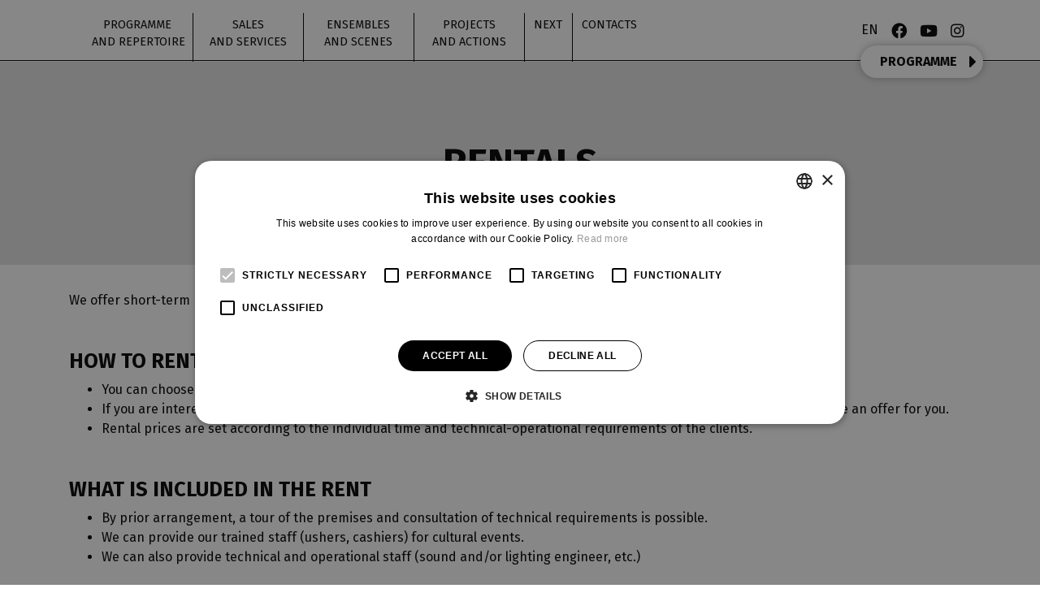

--- FILE ---
content_type: text/html; charset=UTF-8
request_url: https://www.djkt.eu/en/sales-and-services/rentals
body_size: 5968
content:
<!doctype html>
<html lang="en">
<head>
  <script>
    window.dataLayer = window.dataLayer || [];
    function gtag() {
      dataLayer.push(arguments);
    }
    gtag("consent", "default", {
      ad_storage: "denied",
      analytics_storage: "denied",
      functionality_storage: "denied",
      personalization_storage: "denied",
      wait_for_update: 500,
    });
    gtag("set", "ads_data_redaction", true);
  </script>
  <script type="text/javascript" charset="UTF-8" src="//cdn.cookie-script.com/s/dcb4fa3988f7e12d1ae157c5de9487e5.js"></script>
  
   <!-- Google Tag Manager -->
<script>(function(w,d,s,l,i){w[l]=w[l]||[];w[l].push({'gtm.start':
new Date().getTime(),event:'gtm.js'});var f=d.getElementsByTagName(s)[0],
j=d.createElement(s),dl=l!='dataLayer'?'&l='+l:'';j.async=true;j.src=
'https://www.googletagmanager.com/gtm.js?id='+i+dl;f.parentNode.insertBefore(j,f);
})(window,document,'script','dataLayer','GTM-57RTN8P');</script>
<!-- End Google Tag Manager -->   
  <title>Rentals |  The JK Tyl Theatre in Pilsen</title>
  <meta charset="utf-8">
  <meta name="viewport" content="width=device-width, initial-scale=1">
  <meta name="csrf-token" content="lvK1phtfJihxuuah1hHEIYTKuJDq4bj1DfSftV55">
  <meta name="description" content="">
  <meta name="keywords" content="">
    <meta name="facebook-domain-verification" content="oqqb42m4b2og7z5u8q1lfdgvwu2sbb">
  
  <link rel="stylesheet" href="/css/common.css?id=d7f27d0c2c81e57eecfc07ce3c7dc94b">
  <link rel="stylesheet" href="/css/djkt.css?id=30d42fb8611bb88d9e64ce3b5fd5c7b5">
  
  <meta name="application-name" content="DJKT" /><meta name="apple-mobile-web-app-capable" content="yes" /><meta name="apple-mobile-web-app-title" content="DJKT" /><meta name="msapplication-TileColor" content="#FFF" /><meta name="theme-color" content="#FFF" /><meta name="apple-mobile-web-app-status-bar-style" content="#FFF" /><link rel="apple-touch-icon" sizes="57x57" href="/favicon/djkt/apple-icon-57x57.png?v=070622090619" /><link rel="apple-touch-icon" sizes="60x60" href="/favicon/djkt/apple-icon-60x60.png?v=070622090619" /><link rel="apple-touch-icon" sizes="72x72" href="/favicon/djkt/apple-icon-72x72.png?v=070622090619" /><link rel="apple-touch-icon" sizes="114x114" href="/favicon/djkt/apple-icon-114x114.png?v=070622090619" /><link rel="apple-touch-icon" sizes="76x76" href="/favicon/djkt/apple-icon-76x76.png?v=070622090619" /><link rel="apple-touch-icon" sizes="120x120" href="/favicon/djkt/apple-icon-120x120.png?v=070622090619" /><link rel="apple-touch-icon" sizes="152x152" href="/favicon/djkt/apple-icon-152x152.png?v=070622090619" /><link rel="apple-touch-icon" sizes="180x180" href="/favicon/djkt/apple-icon-180x180.png?v=070622090619" /><link rel="icon" type="image/png" href="/favicon/djkt/favicon-32x32.png?v=070622090619" sizes="32x32" /><link rel="icon" type="image/png" href="/favicon/djkt/android-icon-36x36.png?v=070622090619" sizes="36x36" /><link rel="icon" type="image/png" href="/favicon/djkt/android-icon-48x48.png?v=070622090619" sizes="48x48" /><link rel="icon" type="image/png" href="/favicon/djkt/android-icon-72x72.png?v=070622090619" sizes="72x72" /><link rel="icon" type="image/png" href="/favicon/djkt/android-icon-96x96.png?v=070622090619" sizes="96x96" /><link rel="icon" type="image/png" href="/favicon/djkt/android-icon-144x144.png?v=070622090619" sizes="144x144" /><link rel="icon" type="image/png" href="/favicon/djkt/android-icon-192x192.png?v=070622090619" sizes="192x192" /><link rel="icon" type="image/png" href="/favicon/djkt/favicon-96x96.png?v=070622090619" sizes="96x96" /><link rel="icon" type="image/png" href="/favicon/djkt/favicon-16x16.png?v=070622090619" sizes="16x16" /><meta name="msapplication-TileImage" content="/favicon/djkt/ms-icon-144x144.png?v=070622090619" /><meta name="msapplication-square70x70logo" content="/favicon/djkt/ms-icon-70x70.png?v=070622090619" /><meta name="msapplication-square150x150logo" content="/favicon/djkt/ms-icon-150x150.png?v=070622090619" /><meta name="msapplication-wide310x150logo" content="/favicon/djkt/ms-icon-310x150.png?v=070622090619" /><meta name="msapplication-square310x310logo" content="/favicon/djkt/ms-icon-310x310.png?v=070622090619" /><link href="/favicon/djkt/apple-startup-320x460.png?v=070622090619" media="(device-width: 320px) and (device-height: 480px) and (-webkit-device-pixel-ratio: 1)" rel="apple-touch-startup-image" /><link href="/favicon/djkt/apple-startup-640x920.png?v=070622090619" media="(device-width: 320px) and (device-height: 480px) and (-webkit-device-pixel-ratio: 2)" rel="apple-touch-startup-image" /><link href="/favicon/djkt/apple-startup-640x1096.png?v=070622090619" media="(device-width: 320px) and (device-height: 568px) and (-webkit-device-pixel-ratio: 2)" rel="apple-touch-startup-image" /><link href="/favicon/djkt/apple-startup-748x1024.png?v=070622090619" media="(device-width: 768px) and (device-height: 1024px) and (-webkit-device-pixel-ratio: 1) and (orientation: landscape)" rel="apple-touch-startup-image" /><link href="/favicon/djkt/apple-startup-750x1024.png?v=070622090619" media="" rel="apple-touch-startup-image" /><link href="/favicon/djkt/apple-startup-750x1294.png?v=070622090619" media="(device-width: 375px) and (device-height: 667px) and (-webkit-device-pixel-ratio: 2)" rel="apple-touch-startup-image" /><link href="/favicon/djkt/apple-startup-768x1004.png?v=070622090619" media="(device-width: 768px) and (device-height: 1024px) and (-webkit-device-pixel-ratio: 1) and (orientation: portrait)" rel="apple-touch-startup-image" /><link href="/favicon/djkt/apple-startup-1182x2208.png?v=070622090619" media="(device-width: 414px) and (device-height: 736px) and (-webkit-device-pixel-ratio: 3) and (orientation: landscape)" rel="apple-touch-startup-image" /><link href="/favicon/djkt/apple-startup-1242x2148.png?v=070622090619" media="(device-width: 414px) and (device-height: 736px) and (-webkit-device-pixel-ratio: 3) and (orientation: portrait)" rel="apple-touch-startup-image" /><link href="/favicon/djkt/apple-startup-1496x2048.png?v=070622090619" media="(device-width: 768px) and (device-height: 1024px) and (-webkit-device-pixel-ratio: 2) and (orientation: landscape)" rel="apple-touch-startup-image" /><link href="/favicon/djkt/apple-startup-1536x2008.png?v=070622090619" media="(device-width: 768px) and (device-height: 1024px) and (-webkit-device-pixel-ratio: 2) and (orientation: portrait)" rel="apple-touch-startup-image" /><link rel="manifest" href="/favicon/djkt/manifest.json?v=070622090619" />
</head>
<body  class="lang-en">
   <!-- Google Tag Manager (noscript) -->
<noscript><iframe src="https://www.googletagmanager.com/ns.html?id=GTM-57RTN8P" height="0" width="0" style="display:none;visibility:hidden"></iframe></noscript>
<!-- End Google Tag Manager (noscript) -->   
  <nav class="navbar navbar-expand-lg navbar-light bg-light">
  <div class="container-fluid container-xl">
    <a class="navbar-brand" href="/en" title="Divadlo J.K.Tyla">
      <span>Divadlo J.K.Tyla</span>
    </a>
    <button class="navbar-toggler" type="button" data-toggle="collapse" data-target="#navbar" aria-controls="navbar" aria-expanded="false" aria-label="Toggle navigation">
      <span class="navbar-toggler-icon"></span>
    </button>
    <div class="collapse navbar-collapse" id="navbar">
      <ul class="navbar-nav navbar-nav-scroll" id="menu-main">
                                                                                                <li class="nav-item">
                  <a class="nav-link" href="/en/programme" >Programme and&nbsp;repertoire</a>
                </li>
                                                                              <li class="nav-item dropdown dropdown-full" id="nav_prodej">
  <a class="nav-link dropdown-toggle" href="/en/sales-and-services" data-toggle="dropdown">Sales and&nbsp;Services</a>
  <div class="dropdown-menu">
    <div class="container">
      <div class="submenu row">
        <div class="col-lg">
                                    <a class="dropdown-item" href="/en/sales-and-services/tickets" >
                                  Tickets                              </a>
                                                              <a class="dropdown-item" href="/en/sales-and-services/gift-voucher" >
                                  Gift cards                              </a>
                                                              <a class="dropdown-item" href="/en/sales-and-services/merch" >
                                  Merch                              </a>
                                                              <a class="dropdown-item" href="/en/contacts?open=331#people-331" >
                                  Sales places                              </a>
                                                              </div><div class="col-lg">
                                                <a class="dropdown-item" href="/en/sales-and-services/discounted-offers" >
                                  Preferential offers                              </a>
                              <a class="dropdown-item dropdown-item-1" href="/en/sales-and-services/discounted-offers/for-students" >For&nbsp;students</a>
                              <a class="dropdown-item dropdown-item-1" href="/en/sales-and-services/discounted-offers/for-seniors" >For&nbsp;seniors</a>
                              <a class="dropdown-item dropdown-item-1" href="/en/sales-and-services/discounted-offers/for-schools" >For&nbsp;schools</a>
                              <a class="dropdown-item dropdown-item-1" href="https://www.divadelnibrany.eu/" target="_blank">DIVADELNÍ BRÁNY</a>
                              <a class="dropdown-item dropdown-item-1" href="/en/sales-and-services/discounted-offers/for-kids" >For&nbsp;kids</a>
                              <a class="dropdown-item dropdown-item-1" href="/" ></a>
                                                              </div><div class="col-lg">
                                                <a class="dropdown-item" href="/en/sales-and-services/patronage-club" >
                                  Patronage club                              </a>
                                                              <a class="dropdown-item" href="/en/sales-and-services/partners" >
                                  Partners                              </a>
                                                              <a class="dropdown-item" href="/en/sales-and-services/tours" >
                                  Visitations                              </a>
                                                              <a class="dropdown-item" href="/en/contacts?open=329#people-329" >
                                  Costume Rental                              </a>
                                                              <a class="dropdown-item" href="/en/sales-and-services/rentals" >
                                  Rentals                              </a>
                                                              <a class="dropdown-item" href="https://www.restauracezaoponou.cz/" target="_blank">
                                  Restaurace za&nbsp;oponou                              </a>
                                                              <a class="dropdown-item" href="/en/sales-and-services/informations-for-handicapped" >
                                  Informations for&nbsp;HCP                              </a>
                                            </div>
      </div>
    </div>
  </div>
</li>
                                                                <li class="nav-item dropdown dropdown-full" id="nav_soubory_a_sceny">
  <a class="nav-link dropdown-toggle" href="/" data-toggle="dropdown">Ensembles and&nbsp;scenes</a>
  <div class="dropdown-menu">
    <div class="container">
      <div class="submenu">
                              <div class="ensemble ensemble-opera">
              <a class="dropdown-item dropdown-item-0" href="/en/opera">Opera</a>
                              <a class="dropdown-item dropdown-item-1" href="/en/opera/people" >People</a>
                              <a class="dropdown-item dropdown-item-1" href="/en/repertoire?filter[soubor]=opera" >Repertoir</a>
                              <a class="dropdown-item dropdown-item-1" href="https://kajetandjkt.eu/" target="_blank">Kid's choir Kajetán</a>
                              <a class="dropdown-item dropdown-item-1" href="/en/programme?filter[soubor]=opera" >Programme</a>
                              <a class="dropdown-item dropdown-item-1" href="/en/projects-and-actions?filter[soubor]=opera" >Projects and&nbsp;actions</a>
                          </div>
                                        <div class="ensemble ensemble-cinohra">
              <a class="dropdown-item dropdown-item-0" href="/en/drama">Drama</a>
                              <a class="dropdown-item dropdown-item-1" href="/en/drama/people" >People</a>
                              <a class="dropdown-item dropdown-item-1" href="/en/repertoire?filter[soubor]=cinohra" >Repertoir</a>
                              <a class="dropdown-item dropdown-item-1" href="/en/projects-and-actions/ddd-the-theater-drama-workshop" >The&nbsp;Theater Drama Workshop</a>
                              <a class="dropdown-item dropdown-item-1" href="/en/programme?filter[soubor]=cinohra" >Programme</a>
                              <a class="dropdown-item dropdown-item-1" href="/en/projects-and-actions?filter[soubor]=cinohra" >Projects and&nbsp;actions</a>
                          </div>
                                        <div class="ensemble ensemble-muzikal">
              <a class="dropdown-item dropdown-item-0" href="/en/musical">Musical</a>
                              <a class="dropdown-item dropdown-item-1" href="/en/musical/people" >People</a>
                              <a class="dropdown-item dropdown-item-1" href="/en/repertoire?filter[soubor]=muzikal" >Repertoir</a>
                              <a class="dropdown-item dropdown-item-1" href="/en/projects-and-actions/musical-studio" >Musical studio</a>
                              <a class="dropdown-item dropdown-item-1" href="/en/programme?filter[soubor]=muzikal" >Programme</a>
                              <a class="dropdown-item dropdown-item-1" href="/en/projects-and-actions?filter[soubor]=muzikal" >Projects and&nbsp;actions</a>
                          </div>
                                        <div class="ensemble ensemble-balet">
              <a class="dropdown-item dropdown-item-0" href="/en/ballet">Ballet</a>
                              <a class="dropdown-item dropdown-item-1" href="/en/ballet/people" >People</a>
                              <a class="dropdown-item dropdown-item-1" href="/en/repertoire?filter[soubor]=balet" >Repertoir</a>
                              <a class="dropdown-item dropdown-item-1" href="https://www.baletniskoladjkt.cz/" target="_blank">Ballet school</a>
                              <a class="dropdown-item dropdown-item-1" href="/en/programme?filter[soubor]=balet" >Programme</a>
                              <a class="dropdown-item dropdown-item-1" href="/en/projects-and-actions?filter[soubor]=balet" >Projects and&nbsp;actions</a>
                          </div>
                                        <div class="venues">              <a class="dropdown-item dropdown-item-0" href="/en/the-grand-theatre">The&nbsp;Grand Theatre</a>
                                                                    <a class="dropdown-item dropdown-item-0" href="/en/the-new-stage">The&nbsp;New Stage</a>
                                                                    <a class="dropdown-item dropdown-item-0" href="/en/the-small-stage">The&nbsp;small stage</a>
              </div>                        </div>
    </div>
  </div>
</li>
                                                                                                    <li class="nav-item dropdown dropdown-full" id="nav_projekty">
  <a class="nav-link dropdown-toggle" href="/en/projects-and-actions" data-toggle="dropdown">Projects and&nbsp;actions</a>
  <div class="dropdown-menu">
    <div class="container">
      <div class="submenu">
        <div class="projects">
                      <a class="dropdown-item" href="https://nocsoperou.cz/" target="_blank">Night with Opera</a>
                      <a class="dropdown-item" href="https://literarnikavarna.djkt.eu/" target="_blank">Literary café</a>
                      <a class="dropdown-item" href="/en/projects-and-actions/procession-vendelin" >Procession VENDELÍN</a>
                      <a class="dropdown-item" href="/en/projects-and-actions/intro" >Intro</a>
                      <a class="dropdown-item" href="/en/projects-and-actions/na-scenu" >Na&nbsp;scénu!</a>
                      <a class="dropdown-item" href="/en/projects-and-actions/musical-matinee" >Musical matinee</a>
                      <a class="dropdown-item" href="/en/projects-and-actions/opera-matinee" >Opera matinee</a>
                      <a class="dropdown-item" href="/en/projects-and-actions/ballet-studios" >Ballet studios</a>
                      <a class="dropdown-item" href="/en/projects-and-actions/meeting-before-the-premiere" >Meeting before the&nbsp;premiere</a>
                      <a class="dropdown-item" href="/en/projects-and-actions/lecturers-introduction" >Lecturer's introduction</a>
                      <a class="dropdown-item" href="/en/projects-and-actions/exhibitions" >Exhibitions</a>
                  </div>
        <div class="pages">
                      <a class="dropdown-item" href="https://www.baletniskoladjkt.cz/" target="_blank">Ballet school</a>
                      <a class="dropdown-item" href="/en/projects-and-actions/ddd-the-theater-drama-workshop" >DDD -The&nbsp;Theater Drama Workshop</a>
                      <a class="dropdown-item" href="/en/projects-and-actions/kids-choir-kajetan" >Kid's choir Kajetán</a>
                      <a class="dropdown-item" href="/en/projects-and-actions/musical-studio" >Musical studio</a>
                  </div>
      </div>
    </div>
  </div>
</li>
                                                                                                                                          <li class="nav-item dropdown">
                    <a class="nav-link dropdown-toggle" href="/en/next" data-toggle="dropdown">Next</a>
                    <div class="dropdown-menu">
                                              <a class="dropdown-item" href="/en/played-titles" >Played titles</a>
                                                                      <a class="dropdown-item" href="/en/next/download" >Download</a>
                                                                      <a class="dropdown-item" href="/en/next/career" >Career</a>
                                                                      <a class="dropdown-item" href="/en/next/for-the-media" >For&nbsp;media</a>
                                                                      <a class="dropdown-item" href="/en/sales-and-services/rentals" >Rentals</a>
                                                                      <a class="dropdown-item" href="/en/sales-and-services/patronage-club" >Patronage club</a>
                                                                      <a class="dropdown-item" href="/en/sales-and-services/partners" >Partners</a>
                                                                      <a class="dropdown-item" href="https://djkt.brandcloud.pro/" target="_blank">For&nbsp;employees</a>
                                                                  </div>
                  </li>
                                                                                                                                    <li class="nav-item">
                  <a class="nav-link" href="/en/contacts" >Contacts</a>
                </li>
                                                  </ul>
      <ul class="navbar-nav navbar-nav-scroll ml-auto" id="menu-side">
        <li class="nav-item dropdown">
          <a class="nav-link dropdown-toggle" href="#" data-toggle="dropdown">EN</a>
          <div class="dropdown-menu">
                          <a class="dropdown-item" href="/prodej-a-sluzby/pronajmy">ČESKY</a>
                          <a class="dropdown-item" href="/en/sales-and-services/rentals">ENGLISH</a>
                          <a class="dropdown-item" href="/de/verkauf-und-dienstleistungen/vermietungen">DEUTSCH</a>
                      </div>
        </li>

                              <li class="nav-item nav-social">
              <a href="https://www.facebook.com/DJKT-Plze%C5%88-163441810354202/" target="_blank" class="nav-link" title="Facebook">
                <i class="fab fa-facebook"></i>
                <span class="d-none">Facebook</span>
              </a>
            </li>
                                        <li class="nav-item nav-social">
              <a href="https://www.youtube.com/user/djktobchod" target="_blank" class="nav-link" title="Youtube">
                <i class="fab fa-youtube"></i>
                <span class="d-none">Youtube</span>
              </a>
            </li>
                                        <li class="nav-item nav-social">
              <a href="https://www.instagram.com/djkt.plzen/" target="_blank" class="nav-link" title="Instagram">
                <i class="fab fa-instagram"></i>
                <span class="d-none">Instagram</span>
              </a>
            </li>
                        </ul>
    </div>
  </div>
</nav>

<a href="/en/programme" id="button-program">
  PROGRAMME
  <i class="fas fa-caret-right"></i>
</a>

  <main >
          <section class="block block-header">
        <div class="header text-center ">
  
  
    
  <div class="container">
    <h1  style="color: #000000;">Rentals</h1>
      </div>
  </div>

      </section>
          <section class="block block-main">
        <div class="container text-left">
  
  
  
  <div class="text-columns text-columns-1">
    <p data-mce-fragment="1">We&nbsp;offer short-term rental of&nbsp;spaces in&nbsp;theatre buildings - in&nbsp;the&nbsp;Grand and&nbsp;New Theatre.</p>
<h2 data-mce-fragment="1"><strong>How to&nbsp;rent a&nbsp;space</strong></h2>
<ul data-mce-fragment="1">
<li data-mce-fragment="1">You can choose the&nbsp;required space from&nbsp;the&nbsp;attached documentation below.</li>
<li data-mce-fragment="1">If you are&nbsp;interested, please contact us at <a href="mailto:pronajmy@djkt.eu" data-mce-fragment="1">pronajmy@djkt.eu</a> and&nbsp;we&nbsp;will check the&nbsp;occupancy of&nbsp;the&nbsp;premises and&nbsp;prepare an&nbsp;offer for&nbsp;you.</li>
<li data-mce-fragment="1">Rental prices are&nbsp;set according to&nbsp;the&nbsp;individual time and&nbsp;technical-operational requirements of&nbsp;the&nbsp;clients.</li>
</ul>
<h2 data-mce-fragment="1"><strong>What is&nbsp;included in&nbsp;the&nbsp;rent</strong></h2>
<ul data-mce-fragment="1">
<li data-mce-fragment="1">By&nbsp;prior arrangement, a&nbsp;tour of&nbsp;the&nbsp;premises and&nbsp;consultation of&nbsp;technical requirements is&nbsp;possible.</li>
<li data-mce-fragment="1">We&nbsp;can provide our trained staff (ushers, cashiers) for&nbsp;cultural events.</li>
<li data-mce-fragment="1">We&nbsp;can also provide technical and&nbsp;operational staff (sound and/or lighting engineer, etc.)</li>
</ul>  </div>

  
  <div class="clearfix"></div>
</div>

      </section>
          <section class="block block-files">
        
      </section>
          <section class="block block-gallery">
        
      </section>
      </main>

      <div class="partners">
  <div class="container">
    <h2 class="block-name">Partners</h2>
  </div>

  <div class="swiper swiper-partners">
    <div class="swiper-wrapper">
              <div class="swiper-slide partner">
                      <a href="https://www.plzen.eu/" target="_blank">
                                            <img src="/media/djkt/2232/mp.jpg" alt="Město Plzeň">
                                        </a>
                  </div>
              <div class="swiper-slide partner">
                      <a href="https://www.plzensky-kraj.cz/" target="_blank">
                                            <img src="/media/djkt/4624/pk-logo-zona-bpng.png" alt="Plzeňský kraj">
                                        </a>
                  </div>
              <div class="swiper-slide partner">
                      <a href="https://www.mkcr.cz/" target="_blank">
                                            <img src="/media/djkt/2678/barcespoz.jpg" alt="Ministerstvo kultury">
                                        </a>
                  </div>
              <div class="swiper-slide partner">
                                        <img src="/media/djkt/2060/logozcu.jpg" alt="Partner divadla">
                                    </div>
              <div class="swiper-slide partner">
                      <a href="https://cuni.cz/UK-1.html" target="_blank">
                                            <img src="/media/djkt/3945/pr-56-version1-ukuzitnaczbarevna.png" alt="Partner divadla">
                                        </a>
                  </div>
              <div class="swiper-slide partner">
                      <a href="https://www.hotelcentral.cz/cz/home/" target="_blank">
                                            <img src="/media/djkt/2068/1central.png" alt="Partnerský hotel">
                                        </a>
                  </div>
              <div class="swiper-slide partner">
                      <a href="https://www.fdu.zcu.cz/cs/" target="_blank">
                                            <img src="/media/djkt/2059/logofducz.jpg" alt="Partner divadla">
                                        </a>
                  </div>
              <div class="swiper-slide partner">
                      <a href="https://www.dramox.cz/" target="_blank">
                                            <img src="/media/djkt/2220/dramoxlogo.jpg" alt="Dramox">
                                        </a>
                  </div>
              <div class="swiper-slide partner">
                      <a href="https://www.visitplzen.eu/" target="_blank">
                                            <img src="/media/djkt/3761/visit-plzen.png" alt="Visit Plzeň">
                                        </a>
                  </div>
              <div class="swiper-slide partner">
                      <a href="https://www.turisturaj.cz/" target="_blank">
                                            <img src="/media/djkt/15032/pktr-kulate-cmyk.png" alt="Turistů ráj">
                                        </a>
                  </div>
              <div class="swiper-slide partner">
                      <a href="https://www.bbkult.net/" target="_blank">
                                            <img src="/media/djkt/2224/logocbbs.jpg" alt="Centrum Bavaria Bohemia">
                                        </a>
                  </div>
              <div class="swiper-slide partner">
                      <a href="https://www.osa.cz/" target="_blank">
                                            <img src="/media/djkt/2231/logo-osapartnertext-black.jpg" alt="OSA">
                                        </a>
                  </div>
              <div class="swiper-slide partner">
                      <a href="https://www.sai.cz/" target="_blank">
                                            <img src="/media/djkt/2234/sailogob.jpg" alt="Sai">
                                        </a>
                  </div>
              <div class="swiper-slide partner">
                      <a href="https://www.i-divadlo.cz/" target="_blank">
                                            <img src="/media/djkt/14060/i-divadlo2horizontalni-kopie.jpg" alt="idivadlo">
                                        </a>
                  </div>
              <div class="swiper-slide partner">
                      <a href="https://plzen.rozhlas.cz/" target="_blank">
                                            <img src="/media/djkt/2222/klient14.jpg" alt="Český rozhlas Plzeň">
                                        </a>
                  </div>
              <div class="swiper-slide partner">
                      <a href="https://operaplus.cz/" target="_blank">
                                            <img src="/media/djkt/2229/logooperaplus.jpg" alt="Opera plus">
                                        </a>
                  </div>
              <div class="swiper-slide partner">
                      <a href="https://www.klasikaplus.cz/" target="_blank">
                                            <img src="/media/djkt/17570/logok2025barevnebile.jpg" alt="Klasika plus">
                                        </a>
                  </div>
              <div class="swiper-slide partner">
                      <a href="https://nasregion.cz/" target="_blank">
                                            <img src="/media/djkt/2228/logonas-region15.jpg" alt="Náš region">
                                        </a>
                  </div>
              <div class="swiper-slide partner">
                      <a href="https://www.qap.cz/zpravy/" target="_blank">
                                            <img src="/media/djkt/2233/qap.jpg" alt="Qap">
                                        </a>
                  </div>
              <div class="swiper-slide partner">
                      <a href="http://www.zurnalmag.cz/" target="_blank">
                                            <img src="/media/djkt/2235/zurnalweb.jpg" alt="Žurnál">
                                        </a>
                  </div>
              <div class="swiper-slide partner">
                      <a href="https://www.musical-opereta.cz/" target="_blank">
                                            <img src="/media/djkt/14059/logo.jpg" alt="Musical-opereta.cz">
                                        </a>
                  </div>
              <div class="swiper-slide partner">
                      <a href="https://plzenoviny.cz/tag/djkt/" target="_blank">
                                            <img src="/media/djkt/3245/plzenoviny.jpg" alt="Plzeňoviny">
                                        </a>
                  </div>
              <div class="swiper-slide partner">
                                        <img src="/media/djkt/3246/logo.jpg" alt="Nachtman">
                                    </div>
              <div class="swiper-slide partner">
                      <a href="https://zonaumeni.cz/" target="_blank">
                                            <img src="/media/djkt/15064/logo-zona-umeni-rgb-1.png" alt="Zóna umění">
                                        </a>
                  </div>
              <div class="swiper-slide partner">
                      <a href="https://www.kudyznudy.cz/" target="_blank">
                                            <img src="/media/djkt/19679/kudy-z-nudy-barevne.png" alt="Kudy z nudy">
                                        </a>
                  </div>
              <div class="swiper-slide partner">
                      <a href="https://www.bohemiasekt.cz/" target="_blank">
                                            <img src="/media/djkt/20290/boskorporatelogopozitivrgb.jpg" alt="Bohemia sekt">
                                        </a>
                  </div>
          </div>
    <div class="swiper-button-prev">
      <i class="fas fa-caret-left"></i>
    </div>
    <div class="swiper-button-next">
      <i class="fas fa-caret-right"></i>
    </div>
  </div>
</div>
    <footer>
  <div class="container">
    <div class="row">
      <div class="col-12 col-md-4 col1 address">
        <a href="/" class="logo">Divadlo J.K.Tyla</a>
        <p>
          Palackého náměstí 30<br />
301 00 Plzeň<br />
Czech republic<br>
          <a href="tel:+420 378 038 190"><i class="fas fa-phone"></i> +420 378 038 190</a><br>
          <a href="mailto:vstupenky@djkt.eu"><i class="fas fa-at"></i> vstupenky@djkt.eu</a>
        </p>
      </div>
      <div class="col-12 col-md-4 col-nwl">
        <form action="/en/newsletter" method="post">
          <input type="hidden" name="_token" value="lvK1phtfJihxuuah1hHEIYTKuJDq4bj1DfSftV55" autocomplete="off">          <div class="form-group">
            <label for="newsletter_email">Subscribe to our newsletter</label>
            <div class="input-group">
              <input type="text" name="newsletter_email" id="newsletter_email" class="form-control" placeholder="Your E-mail">
              <div class="input-group-append">
                <button type="submit" class="btn">OK</button>
              </div>
            </div>
          </div>
        </form>
      </div>
      <div class="col-12 col-md-4 col2 menu3 ml-auto">
        <ul>
                      <li><a href="/en/general-terms-and-conditions">General Terms and Conditions</a></li>
                      <li><a href="/en/personal-data-protection-gdpr">Personal data protection - GDPR</a></li>
                      <li><a href="/en/requests-for-information">Requests for informations</a></li>
                      <li><a href="/en/information-about-website-accessibility">Information about website accessibility</a></li>
                      <li><a href="/en/next/for-the-media">For the media</a></li>
                      <li><a href="/">For employees</a></li>
                    <li><a href="/en/cookies">COOKIES</a></li>
        </ul>
        <div class="socials">
                                    <a href="https://www.facebook.com/DJKT-Plze%C5%88-163441810354202/" target="_blank" title="Facebook">
                <span class="fab fa-facebook"></span>
                <span class="d-none">Facebook</span>
              </a>
                                                <a href="https://www.youtube.com/user/djktobchod" target="_blank" title="Youtube">
                <span class="fab fa-youtube"></span>
                <span class="d-none">Youtube</span>
              </a>
                                                <a href="https://www.instagram.com/djkt.plzen/" target="_blank" title="Instagram">
                <span class="fab fa-instagram"></span>
                <span class="d-none">Instagram</span>
              </a>
                              </div>
      </div>
    </div>
    <div class="row">
      <div class="col-12 col-xl-7 logos lang-en">
        <a href="https://www.plzen.eu/" target="_blank" class="kulturni-plzen" title="Kulturní Plzeň"><span>Kulturní Plzeň</span></a>
        <a href="https://www.mkcr.cz/" target="_blank" class="miniseterstvo-kultury" title="Ministerstvo Kultury ČR"><span>Ministerstvo Kultury ČR</span></a>
        <a href="https://www.plzensky-kraj.cz/" target="_blank" class="plzensky-kraj" title="Plzeňský kraj"><span>Plzeňský kraj</span></a>
      </div>
      <div class="col-12 col-xl-5 prazdroj">
        <a href="https://www.prazdroj.cz/" target="_blank">
          <img src="/domains/djkt/prazdroj-lidem.png" width="110" height="50" alt="Plzeňský Prazdroj">
        </a>
        This project was supported by the Plzeňský Prazdroj Grant Programme.
      </div>
    </div>
  </div>
</footer>

  
  <script type="text/javascript" src="/js/djkt.js?id=9a2e29a19909b835e28fa48299dee573"></script>
     </body>
</html>


--- FILE ---
content_type: image/svg+xml
request_url: https://www.djkt.eu/domains/djkt/ministerstvo-kultury-en.svg
body_size: 12999
content:
<?xml version="1.0" encoding="UTF-8" standalone="no"?>
<!-- Created with Inkscape (http://www.inkscape.org/) -->

<svg
   version="1.1"
   id="svg2"
   width="412.12"
   height="96.373337"
   viewBox="0 0 412.12 96.373337"
   sodipodi:docname="pozitiv eng.eps"
   xmlns:inkscape="http://www.inkscape.org/namespaces/inkscape"
   xmlns:sodipodi="http://sodipodi.sourceforge.net/DTD/sodipodi-0.dtd"
   xmlns="http://www.w3.org/2000/svg"
   xmlns:svg="http://www.w3.org/2000/svg">
  <defs
     id="defs6" />
  <sodipodi:namedview
     id="namedview4"
     pagecolor="#ffffff"
     bordercolor="#000000"
     borderopacity="0.25"
     inkscape:showpageshadow="2"
     inkscape:pageopacity="0.0"
     inkscape:pagecheckerboard="0"
     inkscape:deskcolor="#d1d1d1" />
  <g
     id="g8"
     inkscape:groupmode="layer"
     inkscape:label="ink_ext_XXXXXX"
     transform="matrix(1.3333333,0,0,-1.3333333,0,96.373333)">
    <g
       id="g10"
       transform="scale(0.1)">
      <path
         d="m 874.176,554.211 h 47.109 l 34.91,-111.273 h 0.442 l 34.91,111.273 h 47.113 v -146.82 h -28.19 v 121.156 h -0.45 L 970.531,407.391 h -28.183 l -39.551,121.156 -0.43,-0.434 V 407.391 h -28.191 v 146.82"
         style="fill:#231f20;fill-opacity:1;fill-rule:nonzero;stroke:none"
         id="path12" />
      <path
         d="m 1083.56,554.211 h 29.45 v -146.82 h -29.45 v 146.82"
         style="fill:#231f20;fill-opacity:1;fill-rule:nonzero;stroke:none"
         id="path14" />
      <path
         d="m 1158.01,554.211 h 36.19 l 55.98,-109.785 h 0.39 v 109.785 h 28.18 v -146.82 h -35.96 l -56.19,109.785 h -0.35 V 407.391 h -28.24 v 146.82"
         style="fill:#231f20;fill-opacity:1;fill-rule:nonzero;stroke:none"
         id="path16" />
      <path
         d="m 1325.8,554.211 h 29.45 v -146.82 h -29.45 v 146.82"
         style="fill:#231f20;fill-opacity:1;fill-rule:nonzero;stroke:none"
         id="path18" />
      <path
         d="m 1476.97,527.285 c -9.26,3.973 -19.55,6.317 -29.86,6.317 -10.12,0 -23.15,-4.414 -23.15,-20.411 0,-25.468 64.38,-14.714 64.38,-63.945 0,-32.168 -25.45,-44.363 -55.14,-44.363 -15.95,0 -23.08,2.058 -37.59,5.652 l 2.71,26.508 c 10.1,-5.473 21.64,-9.047 33.24,-9.047 11.12,0 26.1,5.684 26.1,18.93 0,27.984 -64.38,16.402 -64.38,65.015 0,32.793 25.45,44.809 51.31,44.809 12.64,0 24.37,-1.699 35.16,-5.285 l -2.78,-24.18"
         style="fill:#231f20;fill-opacity:1;fill-rule:nonzero;stroke:none"
         id="path20" />
      <path
         d="m 1530.23,531.086 h -40.64 v 23.125 h 110.72 v -23.125 h -40.62 V 407.391 h -29.46 v 123.695"
         style="fill:#231f20;fill-opacity:1;fill-rule:nonzero;stroke:none"
         id="path22" />
      <path
         d="m 2351.21,554.211 h 29.43 v -84.77 c 0,-25.015 8.01,-41.445 30.53,-41.445 22.48,0 30.45,16.43 30.45,41.445 v 84.77 h 29.45 v -93.82 c 0,-39.328 -22.28,-55.508 -59.9,-55.508 -37.69,0 -59.96,16.18 -59.96,55.508 v 93.82"
         style="fill:#231f20;fill-opacity:1;fill-rule:nonzero;stroke:none"
         id="path24" />
      <path
         d="m 2513.54,554.211 h 29.45 V 430.516 h 55.31 v -23.125 h -84.76 v 146.82"
         style="fill:#231f20;fill-opacity:1;fill-rule:nonzero;stroke:none"
         id="path26" />
      <path
         d="m 2618.57,531.086 h -40.64 v 23.125 h 110.76 v -23.125 h -40.66 V 407.391 h -29.46 v 123.695"
         style="fill:#231f20;fill-opacity:1;fill-rule:nonzero;stroke:none"
         id="path28" />
      <path
         d="m 2706.37,554.211 h 29.45 v -84.77 c 0,-25.015 7.95,-41.445 30.45,-41.445 22.52,0 30.53,16.43 30.53,41.445 v 84.77 h 29.43 v -93.82 c 0,-39.328 -22.3,-55.508 -59.96,-55.508 -37.64,0 -59.9,16.18 -59.9,55.508 v 93.82"
         style="fill:#231f20;fill-opacity:1;fill-rule:nonzero;stroke:none"
         id="path30" />
      <path
         d="m 2896.21,491.512 h 9.65 c 14.53,0 31.15,2.109 31.15,20.429 0,17.657 -16.4,19.145 -31.15,19.145 h -9.65 z m -29.45,62.699 h 31.78 c 31.54,0 69.17,1.051 69.17,-39.746 0,-17.27 -11.6,-31.574 -30.29,-34.074 v -0.45 c 8.03,-0.605 12.62,-8.601 15.57,-15.136 l 23.57,-57.414 h -32.83 l -17.64,45.839 c -4.21,10.958 -8,15.157 -20.43,15.157 h -9.45 v -60.996 h -29.45 v 146.82"
         style="fill:#231f20;fill-opacity:1;fill-rule:nonzero;stroke:none"
         id="path32" />
      <path
         d="m 1599,298.184 h 9.65 c 14.51,0 31.12,2.109 31.12,20.429 0,17.657 -16.37,19.141 -31.12,19.141 H 1599 Z m -29.43,62.718 h 31.76 c 31.5,0 69.1,1.036 69.1,-39.789 0,-17.226 -11.54,-31.523 -30.25,-34.062 v -0.43 c 7.96,-0.625 12.57,-8.594 15.54,-15.137 l 23.52,-57.402 h -32.79 l -17.58,45.82 c -4.24,10.938 -8.01,15.157 -20.41,15.157 H 1599 v -60.977 h -29.43 v 146.82"
         style="fill:#231f20;fill-opacity:1;fill-rule:nonzero;stroke:none"
         id="path34" />
      <path
         d="m 1706.48,360.902 h 86.66 v -23.148 h -57.2 v -36.191 h 52.32 v -23.125 h -52.32 v -41.25 h 57.63 v -23.106 h -87.09 v 146.82"
         style="fill:#231f20;fill-opacity:1;fill-rule:nonzero;stroke:none"
         id="path36" />
      <path
         d="m 1858.4,292.93 h 10.29 c 14.75,0 27.97,4.863 27.97,21.875 0,17.07 -12.83,22.949 -27.97,22.949 h -10.29 z m -29.45,67.972 h 37.22 c 31.97,0 61.17,-9.281 61.17,-44.398 0,-34.277 -25.02,-46.699 -56.56,-46.699 h -12.38 v -55.723 h -29.45 v 146.82"
         style="fill:#231f20;fill-opacity:1;fill-rule:nonzero;stroke:none"
         id="path38" />
      <path
         d="m 1951.39,360.902 h 29.47 v -84.769 c 0,-25.059 7.97,-41.445 30.47,-41.445 22.52,0 30.53,16.386 30.53,41.445 v 84.769 h 29.39 V 267.07 c 0,-39.355 -22.27,-55.527 -59.92,-55.527 -37.68,0 -59.94,16.172 -59.94,55.527 v 93.832"
         style="fill:#231f20;fill-opacity:1;fill-rule:nonzero;stroke:none"
         id="path40" />
      <path
         d="m 2138.61,237.188 h 13.85 c 13.71,0 30.33,3.378 30.33,20.41 0,19.14 -15.56,22.09 -30.33,22.09 h -13.85 z m 0,64.375 h 11.96 c 12.44,0 27.81,2.773 27.81,17.89 0,17.031 -14.92,18.301 -28.44,18.301 h -11.33 z m -29.47,59.339 h 51.33 c 18.94,0 47.36,-5.472 47.36,-37.679 0,-17.442 -11.81,-29.649 -29.26,-32.813 V 290 c 19.98,-1.895 33.66,-15.371 33.66,-33.437 0,-37.032 -33.23,-42.481 -51.76,-42.481 h -51.33 v 146.82"
         style="fill:#231f20;fill-opacity:1;fill-rule:nonzero;stroke:none"
         id="path42" />
      <path
         d="m 2244.55,360.902 h 29.41 V 237.188 h 55.3 v -23.106 h -84.71 v 146.82"
         style="fill:#231f20;fill-opacity:1;fill-rule:nonzero;stroke:none"
         id="path44" />
      <path
         d="m 2352.32,360.902 h 29.48 v -146.82 h -29.48 v 146.82"
         style="fill:#231f20;fill-opacity:1;fill-rule:nonzero;stroke:none"
         id="path46" />
      <path
         d="m 1647.6,491.688 h 9.65 c 14.49,0 31.07,2.101 31.07,20.402 0,17.668 -16.37,19.129 -31.07,19.129 h -9.65 z m -29.4,62.656 h 31.72 c 31.47,0 69.04,1.054 69.04,-39.735 0,-17.257 -11.56,-31.543 -30.23,-34.062 v -0.418 c 7.99,-0.625 12.6,-8.625 15.53,-15.141 l 23.53,-57.398 h -32.75 l -17.64,45.828 c -4.2,10.937 -7.99,15.145 -20.35,15.145 h -9.45 V 407.59 h -29.4 v 146.754"
         style="fill:#231f20;fill-opacity:1;fill-rule:nonzero;stroke:none"
         id="path48" />
      <path
         d="m 1780.2,465.625 -53.66,88.719 h 34.48 l 34.7,-61.602 35.33,61.602 h 31.12 l -52.58,-88.719 V 407.59 h -29.39 v 58.035"
         style="fill:#231f20;fill-opacity:1;fill-rule:nonzero;stroke:none"
         id="path50" />
      <path
         d="m 1970.49,428.191 c 30.06,0 41.23,26.7 41.23,53.204 0,25.863 -12.01,52.355 -41.23,52.355 -29.22,0 -41.21,-26.492 -41.21,-52.355 0,-26.504 11.15,-53.204 41.21,-53.204 z m 0,128.692 c 46.05,0 71.89,-31.129 71.89,-75.488 0,-44.375 -25.43,-76.329 -71.89,-76.329 -47.09,0 -71.94,31.329 -71.94,76.329 0,45 25.26,75.488 71.94,75.488"
         style="fill:#231f20;fill-opacity:1;fill-rule:nonzero;stroke:none"
         id="path52" />
      <path
         d="m 2074.98,554.355 h 81.58 v -23.136 h -52.13 v -36.168 h 49.59 v -23.125 h -49.59 V 407.59 h -29.45 v 146.765"
         style="fill:#231f20;fill-opacity:1;fill-rule:nonzero;stroke:none"
         id="path54" />
      <path
         d="m 2331.25,409.688 c -10.76,-2.52 -22.32,-4.622 -33.46,-4.622 -47.52,0 -80.52,23.75 -80.52,73.379 0,50.266 30.7,78.438 80.52,78.438 9.67,0 22.5,-1.895 33.25,-6.102 l -2.13,-24.812 c -11.14,6.316 -21.25,7.781 -31.74,7.781 -30.28,0 -49.2,-23.125 -49.2,-53.195 0,-29.864 18.49,-52.364 49.82,-52.364 11.55,0 25.24,2.524 32.19,6.094 l 1.27,-24.597"
         style="fill:#231f20;fill-opacity:1;fill-rule:nonzero;stroke:none"
         id="path56" />
      <path
         d="m 3003.87,554.355 h 86.64 v -23.136 h -57.21 v -36.168 h 52.36 v -23.125 h -52.36 v -41.211 h 57.62 V 407.59 h -87.05 v 146.765"
         style="fill:#231f20;fill-opacity:1;fill-rule:nonzero;stroke:none"
         id="path58" />
      <path
         d="m 980.922,216.23 c -10.723,-2.519 -22.293,-4.628 -33.426,-4.628 -47.531,0 -80.539,23.769 -80.539,73.378 0,50.274 30.684,78.442 80.539,78.442 9.668,0 22.488,-1.895 33.211,-6.094 l -2.09,-24.828 c -11.152,6.328 -21.25,7.793 -31.765,7.793 -30.266,0 -49.211,-23.125 -49.211,-53.203 0,-29.863 18.515,-52.363 49.855,-52.363 11.551,0 25.223,2.519 32.168,6.113 l 1.258,-24.61"
         style="fill:#231f20;fill-opacity:1;fill-rule:nonzero;stroke:none"
         id="path60" />
      <path
         d="m 990.277,238.105 68.973,99.668 h -66.227 v 23.129 h 97.547 v -23.968 l -69.59,-99.688 h 71.08 V 214.141 H 990.277 v 23.964"
         style="fill:#231f20;fill-opacity:1;fill-rule:nonzero;stroke:none"
         id="path62" />
      <path
         d="m 1116.67,360.902 h 86.61 v -23.129 h -57.2 v -36.171 h 52.38 v -23.125 h -52.38 v -41.231 h 57.61 v -23.105 h -87.02 v 146.761"
         style="fill:#231f20;fill-opacity:1;fill-rule:nonzero;stroke:none"
         id="path64" />
      <path
         d="m 1331.86,216.23 c -10.73,-2.519 -22.31,-4.628 -33.44,-4.628 -47.52,0 -80.53,23.769 -80.53,73.378 0,50.274 30.7,78.442 80.53,78.442 9.67,0 22.5,-1.895 33.22,-6.094 l -2.11,-24.828 c -11.13,6.328 -21.23,7.793 -31.74,7.793 -30.27,0 -49.2,-23.125 -49.2,-53.203 0,-29.863 18.5,-52.363 49.83,-52.363 11.54,0 25.23,2.519 32.17,6.113 l 1.27,-24.61"
         style="fill:#231f20;fill-opacity:1;fill-rule:nonzero;stroke:none"
         id="path66" />
      <path
         d="m 1350.66,360.902 h 29.44 v -59.3 h 58.88 v 59.3 h 29.44 V 214.141 h -29.44 v 64.336 h -58.88 v -64.336 h -29.44 v 146.761"
         style="fill:#231f20;fill-opacity:1;fill-rule:nonzero;stroke:none"
         id="path68" />
      <path
         d="m 2529.86,216.23 c -10.74,-2.519 -22.3,-4.628 -33.47,-4.628 -47.52,0 -80.51,23.769 -80.51,73.378 0,50.274 30.7,78.442 80.51,78.442 9.7,0 22.52,-1.895 33.24,-6.094 l -2.11,-24.828 c -11.11,6.328 -21.23,7.793 -31.76,7.793 -30.25,0 -49.18,-23.125 -49.18,-53.203 0,-29.863 18.5,-52.363 49.81,-52.363 11.58,0 25.25,2.519 32.18,6.113 l 1.29,-24.61"
         style="fill:#231f20;fill-opacity:1;fill-rule:nonzero;stroke:none"
         id="path70" />
      <path
         d="M 670.531,226.855 C 616.918,103.828 495.602,24.3359 361.426,24.3359 295.082,24.3359 230.898,43.5938 175.813,79.9805 80.9766,142.676 24.3516,247.871 24.3516,361.391 c 0,10.507 0.4961,21.093 1.4257,31.468 13.1915,142.246 115.1637,261.055 253.8247,295.606 26.597,6.633 54.125,10.012 81.824,10.012 123.703,0 237.25,-67.61 296.363,-176.434 26.629,-48.988 40.691,-104.535 40.691,-160.652 0,-46.762 -9.414,-92.036 -27.949,-134.536 z m 8.672,306.844 C 615.816,650.359 494.031,722.82 361.426,722.82 c -29.68,0 -59.192,-3.613 -87.735,-10.742 C 125.039,675.027 15.6719,547.645 1.54297,395.105 H 1.55859 C 0.511719,384.008 0,372.66 0,361.391 0,239.688 60.7031,126.895 162.387,59.707 221.488,20.6445 290.289,0 361.426,0 c 143.832,0 273.949,85.2344 331.449,217.129 19.875,45.605 29.961,94.121 29.961,144.262 0,60.179 -15.117,119.75 -43.633,172.308"
         style="fill:#231f20;fill-opacity:1;fill-rule:nonzero;stroke:none"
         id="path72" />
      <path
         d="M 522.715,249.531 C 504.496,223.398 480.512,202.5 453.168,188.066 l -38.18,72.989 c -16.554,-8.672 -34.496,-13.067 -53.355,-13.067 -63.551,0 -115.25,51.719 -115.25,115.258 l 0.742,13.008 -20.605,2.305 c -0.653,-5.313 -1.024,-10.743 -1.024,-16.231 0,-63.949 45.563,-118.734 108.328,-130.258 l -4.344,-63.965 c -49.867,8.458 -94.32,36.114 -124.292,75.606 l -0.098,-0.039 -25.481,-11.524 c -18.254,25.567 -29.644,52.305 -35.254,81.309 -2.746,14.356 -4.128,29.277 -4.128,44.867 0,92.047 57.687,176.219 143.558,209.438 l 7.797,-20.196 C 215.906,519.012 161.93,445.906 161.93,360.355 c 0,-25.96 4.218,-49.378 13.898,-73.226 l 4.059,1.269 30.117,9.571 c -7.93,19.59 -12.129,41.074 -12.129,62.386 0,89.125 71.434,161.864 160.059,163.981 1.347,0.047 2.656,0.105 4.019,0.105 52.688,0 102.543,-25.601 133.317,-68.457 l 29.703,20.293 c -0.028,0.024 -0.051,0.039 -0.094,0.078 l 60.691,42.844 c -51.285,72.664 -134.972,116.063 -223.84,116.063 -150.984,0 -273.8394,-122.86 -273.8394,-273.871 0,-19.848 2.1485,-39.692 6.3555,-58.93 C 121.598,177.93 234.07,87.5781 361.73,87.5781 c 89.543,0 173.618,43.9059 224.856,117.4609 l -63.871,44.492"
         style="fill:#231f20;fill-opacity:1;fill-rule:nonzero;stroke:none"
         id="path74" />
    </g>
  </g>
</svg>


--- FILE ---
content_type: application/javascript
request_url: https://www.djkt.eu/js/djkt.js?id=9a2e29a19909b835e28fa48299dee573
body_size: 150887
content:
/*! For license information please see djkt.js.LICENSE.txt */
(()=>{var e={4467:(e,t,n)=>{var i,r,a;r=[n(9755)],void 0===(a="function"==typeof(i=function(e,t){function n(){return new Date(Date.UTC.apply(Date,arguments))}function i(){var e=new Date;return n(e.getFullYear(),e.getMonth(),e.getDate())}function r(e,t){return e.getUTCFullYear()===t.getUTCFullYear()&&e.getUTCMonth()===t.getUTCMonth()&&e.getUTCDate()===t.getUTCDate()}function a(n,i){return function(){return i!==t&&e.fn.datepicker.deprecated(i),this[n].apply(this,arguments)}}function o(e){return e&&!isNaN(e.getTime())}function s(t,n){function i(e,t){return t.toLowerCase()}var r=e(t).data(),a={},o=new RegExp("^"+n.toLowerCase()+"([A-Z])");for(var s in n=new RegExp("^"+n.toLowerCase()),r)n.test(s)&&(a[s.replace(o,i)]=r[s]);return a}function l(t){var n={};if(m[t]||(t=t.split("-")[0],m[t])){var i=m[t];return e.each(g,(function(e,t){t in i&&(n[t]=i[t])})),n}}var d=function(){var t={get:function(e){return this.slice(e)[0]},contains:function(e){for(var t=e&&e.valueOf(),n=0,i=this.length;n<i;n++)if(0<=this[n].valueOf()-t&&this[n].valueOf()-t<864e5)return n;return-1},remove:function(e){this.splice(e,1)},replace:function(e){e&&(Array.isArray(e)||(e=[e]),this.clear(),this.push.apply(this,e))},clear:function(){this.length=0},copy:function(){var e=new d;return e.replace(this),e}};return function(){var n=[];return n.push.apply(n,arguments),e.extend(n,t),n}}(),c=function(t,n){e.data(t,"datepicker",this),this._events=[],this._secondaryEvents=[],this._process_options(n),this.dates=new d,this.viewDate=this.o.defaultViewDate,this.focusDate=null,this.element=e(t),this.isInput=this.element.is("input"),this.inputField=this.isInput?this.element:this.element.find("input"),this.component=!!this.element.hasClass("date")&&this.element.find(".add-on, .input-group-addon, .input-group-append, .input-group-prepend, .btn"),this.component&&0===this.component.length&&(this.component=!1),null===this.o.isInline?this.isInline=!this.component&&!this.isInput:this.isInline=this.o.isInline,this.picker=e(v.template),this._check_template(this.o.templates.leftArrow)&&this.picker.find(".prev").html(this.o.templates.leftArrow),this._check_template(this.o.templates.rightArrow)&&this.picker.find(".next").html(this.o.templates.rightArrow),this._buildEvents(),this._attachEvents(),this.isInline?this.picker.addClass("datepicker-inline").appendTo(this.element):this.picker.addClass("datepicker-dropdown dropdown-menu"),this.o.rtl&&this.picker.addClass("datepicker-rtl"),this.o.calendarWeeks&&this.picker.find(".datepicker-days .datepicker-switch, thead .datepicker-title, tfoot .today, tfoot .clear").attr("colspan",(function(e,t){return Number(t)+1})),this._process_options({startDate:this._o.startDate,endDate:this._o.endDate,daysOfWeekDisabled:this.o.daysOfWeekDisabled,daysOfWeekHighlighted:this.o.daysOfWeekHighlighted,datesDisabled:this.o.datesDisabled}),this._allow_update=!1,this.setViewMode(this.o.startView),this._allow_update=!0,this.fillDow(),this.fillMonths(),this.update(),this.isInline&&this.show()};c.prototype={constructor:c,_resolveViewName:function(t){return e.each(v.viewModes,(function(n,i){if(t===n||-1!==e.inArray(t,i.names))return t=n,!1})),t},_resolveDaysOfWeek:function(t){return Array.isArray(t)||(t=t.split(/[,\s]*/)),e.map(t,Number)},_check_template:function(n){try{return n!==t&&""!==n&&((n.match(/[<>]/g)||[]).length<=0||e(n).length>0)}catch(e){return!1}},_process_options:function(t){this._o=e.extend({},this._o,t);var r=this.o=e.extend({},this._o),a=r.language;m[a]||(a=a.split("-")[0],m[a]||(a=h.language)),r.language=a,r.startView=this._resolveViewName(r.startView),r.minViewMode=this._resolveViewName(r.minViewMode),r.maxViewMode=this._resolveViewName(r.maxViewMode),r.startView=Math.max(this.o.minViewMode,Math.min(this.o.maxViewMode,r.startView)),!0!==r.multidate&&(r.multidate=Number(r.multidate)||!1,!1!==r.multidate&&(r.multidate=Math.max(0,r.multidate))),r.multidateSeparator=String(r.multidateSeparator),r.weekStart%=7,r.weekEnd=(r.weekStart+6)%7;var o=v.parseFormat(r.format);r.startDate!==-1/0&&(r.startDate?r.startDate instanceof Date?r.startDate=this._local_to_utc(this._zero_time(r.startDate)):r.startDate=v.parseDate(r.startDate,o,r.language,r.assumeNearbyYear):r.startDate=-1/0),r.endDate!==1/0&&(r.endDate?r.endDate instanceof Date?r.endDate=this._local_to_utc(this._zero_time(r.endDate)):r.endDate=v.parseDate(r.endDate,o,r.language,r.assumeNearbyYear):r.endDate=1/0),r.daysOfWeekDisabled=this._resolveDaysOfWeek(r.daysOfWeekDisabled||[]),r.daysOfWeekHighlighted=this._resolveDaysOfWeek(r.daysOfWeekHighlighted||[]),r.datesDisabled=r.datesDisabled||[],Array.isArray(r.datesDisabled)||(r.datesDisabled=r.datesDisabled.split(",")),r.datesDisabled=e.map(r.datesDisabled,(function(e){return v.parseDate(e,o,r.language,r.assumeNearbyYear)}));var s=String(r.orientation).toLowerCase().split(/\s+/g),l=r.orientation.toLowerCase();if(s=e.grep(s,(function(e){return/^auto|left|right|top|bottom$/.test(e)})),r.orientation={x:"auto",y:"auto"},l&&"auto"!==l)if(1===s.length)switch(s[0]){case"top":case"bottom":r.orientation.y=s[0];break;case"left":case"right":r.orientation.x=s[0]}else l=e.grep(s,(function(e){return/^left|right$/.test(e)})),r.orientation.x=l[0]||"auto",l=e.grep(s,(function(e){return/^top|bottom$/.test(e)})),r.orientation.y=l[0]||"auto";if(r.defaultViewDate instanceof Date||"string"==typeof r.defaultViewDate)r.defaultViewDate=v.parseDate(r.defaultViewDate,o,r.language,r.assumeNearbyYear);else if(r.defaultViewDate){var d=r.defaultViewDate.year||(new Date).getFullYear(),c=r.defaultViewDate.month||0,u=r.defaultViewDate.day||1;r.defaultViewDate=n(d,c,u)}else r.defaultViewDate=i()},_applyEvents:function(e){for(var n,i,r,a=0;a<e.length;a++)n=e[a][0],2===e[a].length?(i=t,r=e[a][1]):3===e[a].length&&(i=e[a][1],r=e[a][2]),n.on(r,i)},_unapplyEvents:function(e){for(var n,i,r,a=0;a<e.length;a++)n=e[a][0],2===e[a].length?(r=t,i=e[a][1]):3===e[a].length&&(r=e[a][1],i=e[a][2]),n.off(i,r)},_buildEvents:function(){var t={keyup:e.proxy((function(t){-1===e.inArray(t.keyCode,[27,37,39,38,40,32,13,9])&&this.update()}),this),keydown:e.proxy(this.keydown,this),paste:e.proxy(this.paste,this)};!0===this.o.showOnFocus&&(t.focus=e.proxy(this.show,this)),this.isInput?this._events=[[this.element,t]]:this.component&&this.inputField.length?this._events=[[this.inputField,t],[this.component,{click:e.proxy(this.show,this)}]]:this._events=[[this.element,{click:e.proxy(this.show,this),keydown:e.proxy(this.keydown,this)}]],this._events.push([this.element,"*",{blur:e.proxy((function(e){this._focused_from=e.target}),this)}],[this.element,{blur:e.proxy((function(e){this._focused_from=e.target}),this)}]),this.o.immediateUpdates&&this._events.push([this.element,{"changeYear changeMonth":e.proxy((function(e){this.update(e.date)}),this)}]),this._secondaryEvents=[[this.picker,{click:e.proxy(this.click,this)}],[this.picker,".prev, .next",{click:e.proxy(this.navArrowsClick,this)}],[this.picker,".day:not(.disabled)",{click:e.proxy(this.dayCellClick,this)}],[e(window),{resize:e.proxy(this.place,this)}],[e(document),{"mousedown touchstart":e.proxy((function(e){this.element.is(e.target)||this.element.find(e.target).length||this.picker.is(e.target)||this.picker.find(e.target).length||this.isInline||this.hide()}),this)}]]},_attachEvents:function(){this._detachEvents(),this._applyEvents(this._events)},_detachEvents:function(){this._unapplyEvents(this._events)},_attachSecondaryEvents:function(){this._detachSecondaryEvents(),this._applyEvents(this._secondaryEvents)},_detachSecondaryEvents:function(){this._unapplyEvents(this._secondaryEvents)},_trigger:function(t,n){var i=n||this.dates.get(-1),r=this._utc_to_local(i);this.element.trigger({type:t,date:r,viewMode:this.viewMode,dates:e.map(this.dates,this._utc_to_local),format:e.proxy((function(e,t){0===arguments.length?(e=this.dates.length-1,t=this.o.format):"string"==typeof e&&(t=e,e=this.dates.length-1),t=t||this.o.format;var n=this.dates.get(e);return v.formatDate(n,t,this.o.language)}),this)})},show:function(){if(!(this.inputField.is(":disabled")||this.inputField.prop("readonly")&&!1===this.o.enableOnReadonly))return this.isInline||this.picker.appendTo(this.o.container),this.place(),this.picker.show(),this._attachSecondaryEvents(),this._trigger("show"),(window.navigator.msMaxTouchPoints||"ontouchstart"in document)&&this.o.disableTouchKeyboard&&e(this.element).blur(),this},hide:function(){return this.isInline||!this.picker.is(":visible")||(this.focusDate=null,this.picker.hide().detach(),this._detachSecondaryEvents(),this.setViewMode(this.o.startView),this.o.forceParse&&this.inputField.val()&&this.setValue(),this._trigger("hide")),this},destroy:function(){return this.hide(),this._detachEvents(),this._detachSecondaryEvents(),this.picker.remove(),delete this.element.data().datepicker,this.isInput||delete this.element.data().date,this},paste:function(t){var n;if(t.originalEvent.clipboardData&&t.originalEvent.clipboardData.types&&-1!==e.inArray("text/plain",t.originalEvent.clipboardData.types))n=t.originalEvent.clipboardData.getData("text/plain");else{if(!window.clipboardData)return;n=window.clipboardData.getData("Text")}this.setDate(n),this.update(),t.preventDefault()},_utc_to_local:function(e){if(!e)return e;var t=new Date(e.getTime()+6e4*e.getTimezoneOffset());return t.getTimezoneOffset()!==e.getTimezoneOffset()&&(t=new Date(e.getTime()+6e4*t.getTimezoneOffset())),t},_local_to_utc:function(e){return e&&new Date(e.getTime()-6e4*e.getTimezoneOffset())},_zero_time:function(e){return e&&new Date(e.getFullYear(),e.getMonth(),e.getDate())},_zero_utc_time:function(e){return e&&n(e.getUTCFullYear(),e.getUTCMonth(),e.getUTCDate())},getDates:function(){return e.map(this.dates,this._utc_to_local)},getUTCDates:function(){return e.map(this.dates,(function(e){return new Date(e)}))},getDate:function(){return this._utc_to_local(this.getUTCDate())},getUTCDate:function(){var e=this.dates.get(-1);return e!==t?new Date(e):null},clearDates:function(){this.inputField.val(""),this._trigger("changeDate"),this.update(),this.o.autoclose&&this.hide()},setDates:function(){var e=Array.isArray(arguments[0])?arguments[0]:arguments;return this.update.apply(this,e),this._trigger("changeDate"),this.setValue(),this},setUTCDates:function(){var t=Array.isArray(arguments[0])?arguments[0]:arguments;return this.setDates.apply(this,e.map(t,this._utc_to_local)),this},setDate:a("setDates"),setUTCDate:a("setUTCDates"),remove:a("destroy","Method `remove` is deprecated and will be removed in version 2.0. Use `destroy` instead"),setValue:function(){var e=this.getFormattedDate();return this.inputField.val(e),this},getFormattedDate:function(n){n===t&&(n=this.o.format);var i=this.o.language;return e.map(this.dates,(function(e){return v.formatDate(e,n,i)})).join(this.o.multidateSeparator)},getStartDate:function(){return this.o.startDate},setStartDate:function(e){return this._process_options({startDate:e}),this.update(),this.updateNavArrows(),this},getEndDate:function(){return this.o.endDate},setEndDate:function(e){return this._process_options({endDate:e}),this.update(),this.updateNavArrows(),this},setDaysOfWeekDisabled:function(e){return this._process_options({daysOfWeekDisabled:e}),this.update(),this},setDaysOfWeekHighlighted:function(e){return this._process_options({daysOfWeekHighlighted:e}),this.update(),this},setDatesDisabled:function(e){return this._process_options({datesDisabled:e}),this.update(),this},place:function(){if(this.isInline)return this;var t=this.picker.outerWidth(),n=this.picker.outerHeight(),i=e(this.o.container),r=i.width(),a="body"===this.o.container?e(document).scrollTop():i.scrollTop(),o=i.offset(),s=[0];this.element.parents().each((function(){var t=e(this).css("z-index");"auto"!==t&&0!==Number(t)&&s.push(Number(t))}));var l=Math.max.apply(Math,s)+this.o.zIndexOffset,d=this.component?this.component.parent().offset():this.element.offset(),c=this.component?this.component.outerHeight(!0):this.element.outerHeight(!1),u=this.component?this.component.outerWidth(!0):this.element.outerWidth(!1),p=d.left-o.left,f=d.top-o.top;"body"!==this.o.container&&(f+=a),this.picker.removeClass("datepicker-orient-top datepicker-orient-bottom datepicker-orient-right datepicker-orient-left"),"auto"!==this.o.orientation.x?(this.picker.addClass("datepicker-orient-"+this.o.orientation.x),"right"===this.o.orientation.x&&(p-=t-u)):d.left<0?(this.picker.addClass("datepicker-orient-left"),p-=d.left-10):p+t>r?(this.picker.addClass("datepicker-orient-right"),p+=u-t):this.o.rtl?this.picker.addClass("datepicker-orient-right"):this.picker.addClass("datepicker-orient-left");var h=this.o.orientation.y;if("auto"===h&&(h=-a+f-n<0?"bottom":"top"),this.picker.addClass("datepicker-orient-"+h),"top"===h?f-=n+parseInt(this.picker.css("padding-top")):f+=c,this.o.rtl){var g=r-(p+u);this.picker.css({top:f,right:g,zIndex:l})}else this.picker.css({top:f,left:p,zIndex:l});return this},_allow_update:!0,update:function(){if(!this._allow_update)return this;var t=this.dates.copy(),n=[],i=!1;return arguments.length?(e.each(arguments,e.proxy((function(e,t){t instanceof Date&&(t=this._local_to_utc(t)),n.push(t)}),this)),i=!0):(n=(n=this.isInput?this.element.val():this.element.data("date")||this.inputField.val())&&this.o.multidate?n.split(this.o.multidateSeparator):[n],delete this.element.data().date),n=e.map(n,e.proxy((function(e){return v.parseDate(e,this.o.format,this.o.language,this.o.assumeNearbyYear)}),this)),n=e.grep(n,e.proxy((function(e){return!this.dateWithinRange(e)||!e}),this),!0),this.dates.replace(n),this.o.updateViewDate&&(this.dates.length?this.viewDate=new Date(this.dates.get(-1)):this.viewDate<this.o.startDate?this.viewDate=new Date(this.o.startDate):this.viewDate>this.o.endDate?this.viewDate=new Date(this.o.endDate):this.viewDate=this.o.defaultViewDate),i?(this.setValue(),this.element.change()):this.dates.length&&String(t)!==String(this.dates)&&i&&(this._trigger("changeDate"),this.element.change()),!this.dates.length&&t.length&&(this._trigger("clearDate"),this.element.change()),this.fill(),this},fillDow:function(){if(this.o.showWeekDays){var t=this.o.weekStart,n="<tr>";for(this.o.calendarWeeks&&(n+='<th class="cw">&#160;</th>');t<this.o.weekStart+7;)n+='<th class="dow',-1!==e.inArray(t,this.o.daysOfWeekDisabled)&&(n+=" disabled"),n+='">'+m[this.o.language].daysMin[t++%7]+"</th>";n+="</tr>",this.picker.find(".datepicker-days thead").append(n)}},fillMonths:function(){for(var e=this._utc_to_local(this.viewDate),t="",n=0;n<12;n++)t+='<span class="month'+(e&&e.getMonth()===n?" focused":"")+'">'+m[this.o.language].monthsShort[n]+"</span>";this.picker.find(".datepicker-months td").html(t)},setRange:function(t){t&&t.length?this.range=e.map(t,(function(e){return e.valueOf()})):delete this.range,this.fill()},getClassNames:function(t){var n=[],a=this.viewDate.getUTCFullYear(),o=this.viewDate.getUTCMonth(),s=i();return t.getUTCFullYear()<a||t.getUTCFullYear()===a&&t.getUTCMonth()<o?n.push("old"):(t.getUTCFullYear()>a||t.getUTCFullYear()===a&&t.getUTCMonth()>o)&&n.push("new"),this.focusDate&&t.valueOf()===this.focusDate.valueOf()&&n.push("focused"),this.o.todayHighlight&&r(t,s)&&n.push("today"),-1!==this.dates.contains(t)&&n.push("active"),this.dateWithinRange(t)||n.push("disabled"),this.dateIsDisabled(t)&&n.push("disabled","disabled-date"),-1!==e.inArray(t.getUTCDay(),this.o.daysOfWeekHighlighted)&&n.push("highlighted"),this.range&&(t>this.range[0]&&t<this.range[this.range.length-1]&&n.push("range"),-1!==e.inArray(t.valueOf(),this.range)&&n.push("selected"),t.valueOf()===this.range[0]&&n.push("range-start"),t.valueOf()===this.range[this.range.length-1]&&n.push("range-end")),n},_fill_yearsView:function(n,i,r,a,o,s,l){for(var d,c,u,p="",f=r/10,h=this.picker.find(n),g=Math.floor(a/r)*r,m=g+9*f,v=Math.floor(this.viewDate.getFullYear()/f)*f,b=e.map(this.dates,(function(e){return Math.floor(e.getUTCFullYear()/f)*f})),y=g-f;y<=m+f;y+=f)d=[i],c=null,y===g-f?d.push("old"):y===m+f&&d.push("new"),-1!==e.inArray(y,b)&&d.push("active"),(y<o||y>s)&&d.push("disabled"),y===v&&d.push("focused"),l!==e.noop&&((u=l(new Date(y,0,1)))===t?u={}:"boolean"==typeof u?u={enabled:u}:"string"==typeof u&&(u={classes:u}),!1===u.enabled&&d.push("disabled"),u.classes&&(d=d.concat(u.classes.split(/\s+/))),u.tooltip&&(c=u.tooltip)),p+='<span class="'+d.join(" ")+'"'+(c?' title="'+c+'"':"")+">"+y+"</span>";h.find(".datepicker-switch").text(g+"-"+m),h.find("td").html(p)},fill:function(){var r,a,o=new Date(this.viewDate),s=o.getUTCFullYear(),l=o.getUTCMonth(),d=this.o.startDate!==-1/0?this.o.startDate.getUTCFullYear():-1/0,c=this.o.startDate!==-1/0?this.o.startDate.getUTCMonth():-1/0,u=this.o.endDate!==1/0?this.o.endDate.getUTCFullYear():1/0,p=this.o.endDate!==1/0?this.o.endDate.getUTCMonth():1/0,f=m[this.o.language].today||m.en.today||"",h=m[this.o.language].clear||m.en.clear||"",g=m[this.o.language].titleFormat||m.en.titleFormat,b=i(),y=(!0===this.o.todayBtn||"linked"===this.o.todayBtn)&&b>=this.o.startDate&&b<=this.o.endDate&&!this.weekOfDateIsDisabled(b);if(!isNaN(s)&&!isNaN(l)){this.picker.find(".datepicker-days .datepicker-switch").text(v.formatDate(o,g,this.o.language)),this.picker.find("tfoot .today").text(f).css("display",y?"table-cell":"none"),this.picker.find("tfoot .clear").text(h).css("display",!0===this.o.clearBtn?"table-cell":"none"),this.picker.find("thead .datepicker-title").text(this.o.title).css("display","string"==typeof this.o.title&&""!==this.o.title?"table-cell":"none"),this.updateNavArrows(),this.fillMonths();var w=n(s,l,0),E=w.getUTCDate();w.setUTCDate(E-(w.getUTCDay()-this.o.weekStart+7)%7);var _=new Date(w);w.getUTCFullYear()<100&&_.setUTCFullYear(w.getUTCFullYear()),_.setUTCDate(_.getUTCDate()+42),_=_.valueOf();for(var T,C,S=[];w.valueOf()<_;){if((T=w.getUTCDay())===this.o.weekStart&&(S.push("<tr>"),this.o.calendarWeeks)){var x=new Date(+w+(this.o.weekStart-T-7)%7*864e5),I=new Date(Number(x)+(11-x.getUTCDay())%7*864e5),D=new Date(Number(D=n(I.getUTCFullYear(),0,1))+(11-D.getUTCDay())%7*864e5),A=(I-D)/864e5/7+1;S.push('<td class="cw">'+A+"</td>")}(C=this.getClassNames(w)).push("day");var k=w.getUTCDate();this.o.beforeShowDay!==e.noop&&((a=this.o.beforeShowDay(this._utc_to_local(w)))===t?a={}:"boolean"==typeof a?a={enabled:a}:"string"==typeof a&&(a={classes:a}),!1===a.enabled&&C.push("disabled"),a.classes&&(C=C.concat(a.classes.split(/\s+/))),a.tooltip&&(r=a.tooltip),a.content&&(k=a.content)),C="function"==typeof e.uniqueSort?e.uniqueSort(C):e.unique(C),S.push('<td class="'+C.join(" ")+'"'+(r?' title="'+r+'"':"")+' data-date="'+w.getTime().toString()+'">'+k+"</td>"),r=null,T===this.o.weekEnd&&S.push("</tr>"),w.setUTCDate(w.getUTCDate()+1)}this.picker.find(".datepicker-days tbody").html(S.join(""));var O=m[this.o.language].monthsTitle||m.en.monthsTitle||"Months",M=this.picker.find(".datepicker-months").find(".datepicker-switch").text(this.o.maxViewMode<2?O:s).end().find("tbody span").removeClass("active");if(e.each(this.dates,(function(e,t){t.getUTCFullYear()===s&&M.eq(t.getUTCMonth()).addClass("active")})),(s<d||s>u)&&M.addClass("disabled"),s===d&&M.slice(0,c).addClass("disabled"),s===u&&M.slice(p+1).addClass("disabled"),this.o.beforeShowMonth!==e.noop){var R=this;e.each(M,(function(n,i){var r=new Date(s,n,1),a=R.o.beforeShowMonth(r);a===t?a={}:"boolean"==typeof a?a={enabled:a}:"string"==typeof a&&(a={classes:a}),!1!==a.enabled||e(i).hasClass("disabled")||e(i).addClass("disabled"),a.classes&&e(i).addClass(a.classes),a.tooltip&&e(i).prop("title",a.tooltip)}))}this._fill_yearsView(".datepicker-years","year",10,s,d,u,this.o.beforeShowYear),this._fill_yearsView(".datepicker-decades","decade",100,s,d,u,this.o.beforeShowDecade),this._fill_yearsView(".datepicker-centuries","century",1e3,s,d,u,this.o.beforeShowCentury)}},updateNavArrows:function(){if(this._allow_update){var e,t,n=new Date(this.viewDate),i=n.getUTCFullYear(),r=n.getUTCMonth(),a=this.o.startDate!==-1/0?this.o.startDate.getUTCFullYear():-1/0,o=this.o.startDate!==-1/0?this.o.startDate.getUTCMonth():-1/0,s=this.o.endDate!==1/0?this.o.endDate.getUTCFullYear():1/0,l=this.o.endDate!==1/0?this.o.endDate.getUTCMonth():1/0,d=1;switch(this.viewMode){case 4:d*=10;case 3:d*=10;case 2:d*=10;case 1:e=Math.floor(i/d)*d<=a,t=Math.floor(i/d)*d+d>s;break;case 0:e=i<=a&&r<=o,t=i>=s&&r>=l}this.picker.find(".prev").toggleClass("disabled",e),this.picker.find(".next").toggleClass("disabled",t)}},click:function(t){var r,a,o,s;t.preventDefault(),t.stopPropagation(),(r=e(t.target)).hasClass("datepicker-switch")&&this.viewMode!==this.o.maxViewMode&&this.setViewMode(this.viewMode+1),r.hasClass("today")&&!r.hasClass("day")&&(this.setViewMode(0),this._setDate(i(),"linked"===this.o.todayBtn?null:"view")),r.hasClass("clear")&&this.clearDates(),r.hasClass("disabled")||(r.hasClass("month")||r.hasClass("year")||r.hasClass("decade")||r.hasClass("century"))&&(this.viewDate.setUTCDate(1),a=1,1===this.viewMode?(s=r.parent().find("span").index(r),o=this.viewDate.getUTCFullYear(),this.viewDate.setUTCMonth(s)):(s=0,o=Number(r.text()),this.viewDate.setUTCFullYear(o)),this._trigger(v.viewModes[this.viewMode-1].e,this.viewDate),this.viewMode===this.o.minViewMode?this._setDate(n(o,s,a)):(this.setViewMode(this.viewMode-1),this.fill())),this.picker.is(":visible")&&this._focused_from&&this._focused_from.focus(),delete this._focused_from},dayCellClick:function(t){var n=e(t.currentTarget).data("date"),i=new Date(n);this.o.updateViewDate&&(i.getUTCFullYear()!==this.viewDate.getUTCFullYear()&&this._trigger("changeYear",this.viewDate),i.getUTCMonth()!==this.viewDate.getUTCMonth()&&this._trigger("changeMonth",this.viewDate)),this._setDate(i)},navArrowsClick:function(t){var n=e(t.currentTarget).hasClass("prev")?-1:1;0!==this.viewMode&&(n*=12*v.viewModes[this.viewMode].navStep),this.viewDate=this.moveMonth(this.viewDate,n),this._trigger(v.viewModes[this.viewMode].e,this.viewDate),this.fill()},_toggle_multidate:function(e){var t=this.dates.contains(e);if(e||this.dates.clear(),-1!==t?(!0===this.o.multidate||this.o.multidate>1||this.o.toggleActive)&&this.dates.remove(t):!1===this.o.multidate?(this.dates.clear(),this.dates.push(e)):this.dates.push(e),"number"==typeof this.o.multidate)for(;this.dates.length>this.o.multidate;)this.dates.remove(0)},_setDate:function(e,t){t&&"date"!==t||this._toggle_multidate(e&&new Date(e)),(!t&&this.o.updateViewDate||"view"===t)&&(this.viewDate=e&&new Date(e)),this.fill(),this.setValue(),t&&"view"===t||this._trigger("changeDate"),this.inputField.trigger("change"),!this.o.autoclose||t&&"date"!==t||this.hide()},moveDay:function(e,t){var n=new Date(e);return n.setUTCDate(e.getUTCDate()+t),n},moveWeek:function(e,t){return this.moveDay(e,7*t)},moveMonth:function(e,t){if(!o(e))return this.o.defaultViewDate;if(!t)return e;var n,i,r=new Date(e.valueOf()),a=r.getUTCDate(),s=r.getUTCMonth(),l=Math.abs(t);if(t=t>0?1:-1,1===l)i=-1===t?function(){return r.getUTCMonth()===s}:function(){return r.getUTCMonth()!==n},n=s+t,r.setUTCMonth(n),n=(n+12)%12;else{for(var d=0;d<l;d++)r=this.moveMonth(r,t);n=r.getUTCMonth(),r.setUTCDate(a),i=function(){return n!==r.getUTCMonth()}}for(;i();)r.setUTCDate(--a),r.setUTCMonth(n);return r},moveYear:function(e,t){return this.moveMonth(e,12*t)},moveAvailableDate:function(e,t,n){do{if(e=this[n](e,t),!this.dateWithinRange(e))return!1;n="moveDay"}while(this.dateIsDisabled(e));return e},weekOfDateIsDisabled:function(t){return-1!==e.inArray(t.getUTCDay(),this.o.daysOfWeekDisabled)},dateIsDisabled:function(t){return this.weekOfDateIsDisabled(t)||e.grep(this.o.datesDisabled,(function(e){return r(t,e)})).length>0},dateWithinRange:function(e){return e>=this.o.startDate&&e<=this.o.endDate},keydown:function(e){if(this.picker.is(":visible")){var t,n,i=!1,r=this.focusDate||this.viewDate;switch(e.keyCode){case 27:this.focusDate?(this.focusDate=null,this.viewDate=this.dates.get(-1)||this.viewDate,this.fill()):this.hide(),e.preventDefault(),e.stopPropagation();break;case 37:case 38:case 39:case 40:if(!this.o.keyboardNavigation||7===this.o.daysOfWeekDisabled.length)break;t=37===e.keyCode||38===e.keyCode?-1:1,0===this.viewMode?e.ctrlKey?(n=this.moveAvailableDate(r,t,"moveYear"))&&this._trigger("changeYear",this.viewDate):e.shiftKey?(n=this.moveAvailableDate(r,t,"moveMonth"))&&this._trigger("changeMonth",this.viewDate):37===e.keyCode||39===e.keyCode?n=this.moveAvailableDate(r,t,"moveDay"):this.weekOfDateIsDisabled(r)||(n=this.moveAvailableDate(r,t,"moveWeek")):1===this.viewMode?(38!==e.keyCode&&40!==e.keyCode||(t*=4),n=this.moveAvailableDate(r,t,"moveMonth")):2===this.viewMode&&(38!==e.keyCode&&40!==e.keyCode||(t*=4),n=this.moveAvailableDate(r,t,"moveYear")),n&&(this.focusDate=this.viewDate=n,this.setValue(),this.fill(),e.preventDefault());break;case 13:if(!this.o.forceParse)break;r=this.focusDate||this.dates.get(-1)||this.viewDate,this.o.keyboardNavigation&&(this._toggle_multidate(r),i=!0),this.focusDate=null,this.viewDate=this.dates.get(-1)||this.viewDate,this.setValue(),this.fill(),this.picker.is(":visible")&&(e.preventDefault(),e.stopPropagation(),this.o.autoclose&&this.hide());break;case 9:this.focusDate=null,this.viewDate=this.dates.get(-1)||this.viewDate,this.fill(),this.hide()}i&&(this.dates.length?this._trigger("changeDate"):this._trigger("clearDate"),this.inputField.trigger("change"))}else 40!==e.keyCode&&27!==e.keyCode||(this.show(),e.stopPropagation())},setViewMode:function(e){this.viewMode=e,this.picker.children("div").hide().filter(".datepicker-"+v.viewModes[this.viewMode].clsName).show(),this.updateNavArrows(),this._trigger("changeViewMode",new Date(this.viewDate))}};var u=function(t,n){e.data(t,"datepicker",this),this.element=e(t),this.inputs=e.map(n.inputs,(function(e){return e.jquery?e[0]:e})),delete n.inputs,this.keepEmptyValues=n.keepEmptyValues,delete n.keepEmptyValues,f.call(e(this.inputs),n).on("changeDate",e.proxy(this.dateUpdated,this)),this.pickers=e.map(this.inputs,(function(t){return e.data(t,"datepicker")})),this.updateDates()};u.prototype={updateDates:function(){this.dates=e.map(this.pickers,(function(e){return e.getUTCDate()})),this.updateRanges()},updateRanges:function(){var t=e.map(this.dates,(function(e){return e.valueOf()}));e.each(this.pickers,(function(e,n){n.setRange(t)}))},clearDates:function(){e.each(this.pickers,(function(e,t){t.clearDates()}))},dateUpdated:function(n){if(!this.updating){this.updating=!0;var i=e.data(n.target,"datepicker");if(i!==t){var r=i.getUTCDate(),a=this.keepEmptyValues,o=e.inArray(n.target,this.inputs),s=o-1,l=o+1,d=this.inputs.length;if(-1!==o){if(e.each(this.pickers,(function(e,t){t.getUTCDate()||t!==i&&a||t.setUTCDate(r)})),r<this.dates[s])for(;s>=0&&r<this.dates[s]&&(this.pickers[s].element.val()||"").length>0;)this.pickers[s--].setUTCDate(r);else if(r>this.dates[l])for(;l<d&&r>this.dates[l]&&(this.pickers[l].element.val()||"").length>0;)this.pickers[l++].setUTCDate(r);this.updateDates(),delete this.updating}}}},destroy:function(){e.map(this.pickers,(function(e){e.destroy()})),e(this.inputs).off("changeDate",this.dateUpdated),delete this.element.data().datepicker},remove:a("destroy","Method `remove` is deprecated and will be removed in version 2.0. Use `destroy` instead")};var p=e.fn.datepicker,f=function(n){var i,r=Array.apply(null,arguments);if(r.shift(),this.each((function(){var t=e(this),a=t.data("datepicker"),o="object"==typeof n&&n;if(!a){var d=s(this,"date"),p=l(e.extend({},h,d,o).language),f=e.extend({},h,p,d,o);t.hasClass("input-daterange")||f.inputs?(e.extend(f,{inputs:f.inputs||t.find("input").toArray()}),a=new u(this,f)):a=new c(this,f),t.data("datepicker",a)}"string"==typeof n&&"function"==typeof a[n]&&(i=a[n].apply(a,r))})),i===t||i instanceof c||i instanceof u)return this;if(this.length>1)throw new Error("Using only allowed for the collection of a single element ("+n+" function)");return i};e.fn.datepicker=f;var h=e.fn.datepicker.defaults={assumeNearbyYear:!1,autoclose:!1,beforeShowDay:e.noop,beforeShowMonth:e.noop,beforeShowYear:e.noop,beforeShowDecade:e.noop,beforeShowCentury:e.noop,calendarWeeks:!1,clearBtn:!1,toggleActive:!1,daysOfWeekDisabled:[],daysOfWeekHighlighted:[],datesDisabled:[],endDate:1/0,forceParse:!0,format:"mm/dd/yyyy",isInline:null,keepEmptyValues:!1,keyboardNavigation:!0,language:"en",minViewMode:0,maxViewMode:4,multidate:!1,multidateSeparator:",",orientation:"auto",rtl:!1,startDate:-1/0,startView:0,todayBtn:!1,todayHighlight:!1,updateViewDate:!0,weekStart:0,disableTouchKeyboard:!1,enableOnReadonly:!0,showOnFocus:!0,zIndexOffset:10,container:"body",immediateUpdates:!1,title:"",templates:{leftArrow:"&#x00AB;",rightArrow:"&#x00BB;"},showWeekDays:!0},g=e.fn.datepicker.locale_opts=["format","rtl","weekStart"];e.fn.datepicker.Constructor=c;var m=e.fn.datepicker.dates={en:{days:["Sunday","Monday","Tuesday","Wednesday","Thursday","Friday","Saturday"],daysShort:["Sun","Mon","Tue","Wed","Thu","Fri","Sat"],daysMin:["Su","Mo","Tu","We","Th","Fr","Sa"],months:["January","February","March","April","May","June","July","August","September","October","November","December"],monthsShort:["Jan","Feb","Mar","Apr","May","Jun","Jul","Aug","Sep","Oct","Nov","Dec"],today:"Today",clear:"Clear",titleFormat:"MM yyyy"}},v={viewModes:[{names:["days","month"],clsName:"days",e:"changeMonth"},{names:["months","year"],clsName:"months",e:"changeYear",navStep:1},{names:["years","decade"],clsName:"years",e:"changeDecade",navStep:10},{names:["decades","century"],clsName:"decades",e:"changeCentury",navStep:100},{names:["centuries","millennium"],clsName:"centuries",e:"changeMillennium",navStep:1e3}],validParts:/dd?|DD?|mm?|MM?|yy(?:yy)?/g,nonpunctuation:/[^ -\/:-@\u5e74\u6708\u65e5\[-`{-~\t\n\r]+/g,parseFormat:function(e){if("function"==typeof e.toValue&&"function"==typeof e.toDisplay)return e;var t=e.replace(this.validParts,"\0").split("\0"),n=e.match(this.validParts);if(!t||!t.length||!n||0===n.length)throw new Error("Invalid date format.");return{separators:t,parts:n}},parseDate:function(n,r,a,o){function s(e,t){return!0===t&&(t=10),e<100&&(e+=2e3)>(new Date).getFullYear()+t&&(e-=100),e}function l(){var e=this.slice(0,d[f].length),t=d[f].slice(0,e.length);return e.toLowerCase()===t.toLowerCase()}if(!n)return t;if(n instanceof Date)return n;if("string"==typeof r&&(r=v.parseFormat(r)),r.toValue)return r.toValue(n,r,a);var d,u,p,f,h,g={d:"moveDay",m:"moveMonth",w:"moveWeek",y:"moveYear"},b={yesterday:"-1d",today:"+0d",tomorrow:"+1d"};if(n in b&&(n=b[n]),/^[\-+]\d+[dmwy]([\s,]+[\-+]\d+[dmwy])*$/i.test(n)){for(d=n.match(/([\-+]\d+)([dmwy])/gi),n=new Date,f=0;f<d.length;f++)u=d[f].match(/([\-+]\d+)([dmwy])/i),p=Number(u[1]),h=g[u[2].toLowerCase()],n=c.prototype[h](n,p);return c.prototype._zero_utc_time(n)}d=n&&n.match(this.nonpunctuation)||[];var y,w,E={},_=["yyyy","yy","M","MM","m","mm","d","dd"],T={yyyy:function(e,t){return e.setUTCFullYear(o?s(t,o):t)},m:function(e,t){if(isNaN(e))return e;for(t-=1;t<0;)t+=12;for(t%=12,e.setUTCMonth(t);e.getUTCMonth()!==t;)e.setUTCDate(e.getUTCDate()-1);return e},d:function(e,t){return e.setUTCDate(t)}};T.yy=T.yyyy,T.M=T.MM=T.mm=T.m,T.dd=T.d,n=i();var C=r.parts.slice();if(d.length!==C.length&&(C=e(C).filter((function(t,n){return-1!==e.inArray(n,_)})).toArray()),d.length===C.length){var S,x,I;for(f=0,S=C.length;f<S;f++){if(y=parseInt(d[f],10),u=C[f],isNaN(y))switch(u){case"MM":w=e(m[a].months).filter(l),y=e.inArray(w[0],m[a].months)+1;break;case"M":w=e(m[a].monthsShort).filter(l),y=e.inArray(w[0],m[a].monthsShort)+1}E[u]=y}for(f=0;f<_.length;f++)(I=_[f])in E&&!isNaN(E[I])&&(x=new Date(n),T[I](x,E[I]),isNaN(x)||(n=x))}return n},formatDate:function(t,n,i){if(!t)return"";if("string"==typeof n&&(n=v.parseFormat(n)),n.toDisplay)return n.toDisplay(t,n,i);var r={d:t.getUTCDate(),D:m[i].daysShort[t.getUTCDay()],DD:m[i].days[t.getUTCDay()],m:t.getUTCMonth()+1,M:m[i].monthsShort[t.getUTCMonth()],MM:m[i].months[t.getUTCMonth()],yy:t.getUTCFullYear().toString().substring(2),yyyy:t.getUTCFullYear()};r.dd=(r.d<10?"0":"")+r.d,r.mm=(r.m<10?"0":"")+r.m,t=[];for(var a=e.extend([],n.separators),o=0,s=n.parts.length;o<=s;o++)a.length&&t.push(a.shift()),t.push(r[n.parts[o]]);return t.join("")},headTemplate:'<thead><tr><th colspan="7" class="datepicker-title"></th></tr><tr><th class="prev">'+h.templates.leftArrow+'</th><th colspan="5" class="datepicker-switch"></th><th class="next">'+h.templates.rightArrow+"</th></tr></thead>",contTemplate:'<tbody><tr><td colspan="7"></td></tr></tbody>',footTemplate:'<tfoot><tr><th colspan="7" class="today"></th></tr><tr><th colspan="7" class="clear"></th></tr></tfoot>'};v.template='<div class="datepicker"><div class="datepicker-days"><table class="table-condensed">'+v.headTemplate+"<tbody></tbody>"+v.footTemplate+'</table></div><div class="datepicker-months"><table class="table-condensed">'+v.headTemplate+v.contTemplate+v.footTemplate+'</table></div><div class="datepicker-years"><table class="table-condensed">'+v.headTemplate+v.contTemplate+v.footTemplate+'</table></div><div class="datepicker-decades"><table class="table-condensed">'+v.headTemplate+v.contTemplate+v.footTemplate+'</table></div><div class="datepicker-centuries"><table class="table-condensed">'+v.headTemplate+v.contTemplate+v.footTemplate+"</table></div></div>",e.fn.datepicker.DPGlobal=v,e.fn.datepicker.noConflict=function(){return e.fn.datepicker=p,this},e.fn.datepicker.version="1.10.0",e.fn.datepicker.deprecated=function(e){var t=window.console;t&&t.warn&&t.warn("DEPRECATED: "+e)},e(document).on("focus.datepicker.data-api click.datepicker.data-api",'[data-provide="datepicker"]',(function(t){var n=e(this);n.data("datepicker")||(t.preventDefault(),f.call(n,"show"))})),e((function(){f.call(e('[data-provide="datepicker-inline"]'))}))})?i.apply(t,r):i)||(e.exports=a)},6483:()=>{jQuery.fn.datepicker.dates.cs={days:["Neděle","Pondělí","Úterý","Středa","Čtvrtek","Pátek","Sobota"],daysShort:["Ned","Pon","Úte","Stř","Čtv","Pát","Sob"],daysMin:["Ne","Po","Út","St","Čt","Pá","So"],months:["Leden","Únor","Březen","Duben","Květen","Červen","Červenec","Srpen","Září","Říjen","Listopad","Prosinec"],monthsShort:["Led","Úno","Bře","Dub","Kvě","Čer","Čnc","Srp","Zář","Říj","Lis","Pro"],today:"Dnes",clear:"Vymazat",monthsTitle:"Měsíc",weekStart:1,format:"dd.mm.yyyy"}},7613:()=>{jQuery.fn.datepicker.dates.de={days:["Sonntag","Montag","Dienstag","Mittwoch","Donnerstag","Freitag","Samstag"],daysShort:["So","Mo","Di","Mi","Do","Fr","Sa"],daysMin:["So","Mo","Di","Mi","Do","Fr","Sa"],months:["Januar","Februar","März","April","Mai","Juni","Juli","August","September","Oktober","November","Dezember"],monthsShort:["Jan","Feb","Mär","Apr","Mai","Jun","Jul","Aug","Sep","Okt","Nov","Dez"],today:"Heute",monthsTitle:"Monate",clear:"Löschen",weekStart:1,format:"dd.mm.yyyy"}},3734:function(e,t,n){!function(e,t,n){"use strict";function i(e){return e&&"object"==typeof e&&"default"in e?e:{default:e}}var r=i(t),a=i(n);function o(e,t){for(var n=0;n<t.length;n++){var i=t[n];i.enumerable=i.enumerable||!1,i.configurable=!0,"value"in i&&(i.writable=!0),Object.defineProperty(e,i.key,i)}}function s(e,t,n){return t&&o(e.prototype,t),n&&o(e,n),Object.defineProperty(e,"prototype",{writable:!1}),e}function l(){return l=Object.assign?Object.assign.bind():function(e){for(var t=1;t<arguments.length;t++){var n=arguments[t];for(var i in n)Object.prototype.hasOwnProperty.call(n,i)&&(e[i]=n[i])}return e},l.apply(this,arguments)}function d(e,t){e.prototype=Object.create(t.prototype),e.prototype.constructor=e,c(e,t)}function c(e,t){return c=Object.setPrototypeOf?Object.setPrototypeOf.bind():function(e,t){return e.__proto__=t,e},c(e,t)}var u="transitionend",p=1e6,f=1e3;function h(e){return null==e?""+e:{}.toString.call(e).match(/\s([a-z]+)/i)[1].toLowerCase()}function g(){return{bindType:u,delegateType:u,handle:function(e){if(r.default(e.target).is(this))return e.handleObj.handler.apply(this,arguments)}}}function m(e){var t=this,n=!1;return r.default(this).one(b.TRANSITION_END,(function(){n=!0})),setTimeout((function(){n||b.triggerTransitionEnd(t)}),e),this}function v(){r.default.fn.emulateTransitionEnd=m,r.default.event.special[b.TRANSITION_END]=g()}var b={TRANSITION_END:"bsTransitionEnd",getUID:function(e){do{e+=~~(Math.random()*p)}while(document.getElementById(e));return e},getSelectorFromElement:function(e){var t=e.getAttribute("data-target");if(!t||"#"===t){var n=e.getAttribute("href");t=n&&"#"!==n?n.trim():""}try{return document.querySelector(t)?t:null}catch(e){return null}},getTransitionDurationFromElement:function(e){if(!e)return 0;var t=r.default(e).css("transition-duration"),n=r.default(e).css("transition-delay"),i=parseFloat(t),a=parseFloat(n);return i||a?(t=t.split(",")[0],n=n.split(",")[0],(parseFloat(t)+parseFloat(n))*f):0},reflow:function(e){return e.offsetHeight},triggerTransitionEnd:function(e){r.default(e).trigger(u)},supportsTransitionEnd:function(){return Boolean(u)},isElement:function(e){return(e[0]||e).nodeType},typeCheckConfig:function(e,t,n){for(var i in n)if(Object.prototype.hasOwnProperty.call(n,i)){var r=n[i],a=t[i],o=a&&b.isElement(a)?"element":h(a);if(!new RegExp(r).test(o))throw new Error(e.toUpperCase()+': Option "'+i+'" provided type "'+o+'" but expected type "'+r+'".')}},findShadowRoot:function(e){if(!document.documentElement.attachShadow)return null;if("function"==typeof e.getRootNode){var t=e.getRootNode();return t instanceof ShadowRoot?t:null}return e instanceof ShadowRoot?e:e.parentNode?b.findShadowRoot(e.parentNode):null},jQueryDetection:function(){if(void 0===r.default)throw new TypeError("Bootstrap's JavaScript requires jQuery. jQuery must be included before Bootstrap's JavaScript.");var e=r.default.fn.jquery.split(" ")[0].split("."),t=1,n=2,i=9,a=1,o=4;if(e[0]<n&&e[1]<i||e[0]===t&&e[1]===i&&e[2]<a||e[0]>=o)throw new Error("Bootstrap's JavaScript requires at least jQuery v1.9.1 but less than v4.0.0")}};b.jQueryDetection(),v();var y="alert",w="4.6.2",E="bs.alert",_="."+E,T=".data-api",C=r.default.fn[y],S="alert",x="fade",I="show",D="close"+_,A="closed"+_,k="click"+_+T,O='[data-dismiss="alert"]',M=function(){function e(e){this._element=e}var t=e.prototype;return t.close=function(e){var t=this._element;e&&(t=this._getRootElement(e)),this._triggerCloseEvent(t).isDefaultPrevented()||this._removeElement(t)},t.dispose=function(){r.default.removeData(this._element,E),this._element=null},t._getRootElement=function(e){var t=b.getSelectorFromElement(e),n=!1;return t&&(n=document.querySelector(t)),n||(n=r.default(e).closest("."+S)[0]),n},t._triggerCloseEvent=function(e){var t=r.default.Event(D);return r.default(e).trigger(t),t},t._removeElement=function(e){var t=this;if(r.default(e).removeClass(I),r.default(e).hasClass(x)){var n=b.getTransitionDurationFromElement(e);r.default(e).one(b.TRANSITION_END,(function(n){return t._destroyElement(e,n)})).emulateTransitionEnd(n)}else this._destroyElement(e)},t._destroyElement=function(e){r.default(e).detach().trigger(A).remove()},e._jQueryInterface=function(t){return this.each((function(){var n=r.default(this),i=n.data(E);i||(i=new e(this),n.data(E,i)),"close"===t&&i[t](this)}))},e._handleDismiss=function(e){return function(t){t&&t.preventDefault(),e.close(this)}},s(e,null,[{key:"VERSION",get:function(){return w}}]),e}();r.default(document).on(k,O,M._handleDismiss(new M)),r.default.fn[y]=M._jQueryInterface,r.default.fn[y].Constructor=M,r.default.fn[y].noConflict=function(){return r.default.fn[y]=C,M._jQueryInterface};var R="button",P="4.6.2",L="bs.button",N="."+L,$=".data-api",B=r.default.fn[R],G="active",F="btn",j="focus",z="click"+N+$,U="focus"+N+$+" blur"+N+$,q="load"+N+$,H='[data-toggle^="button"]',V='[data-toggle="buttons"]',Y='[data-toggle="button"]',W='[data-toggle="buttons"] .btn',X='input:not([type="hidden"])',Q=".active",K=".btn",Z=function(){function e(e){this._element=e,this.shouldAvoidTriggerChange=!1}var t=e.prototype;return t.toggle=function(){var e=!0,t=!0,n=r.default(this._element).closest(V)[0];if(n){var i=this._element.querySelector(X);if(i){if("radio"===i.type)if(i.checked&&this._element.classList.contains(G))e=!1;else{var a=n.querySelector(Q);a&&r.default(a).removeClass(G)}e&&("checkbox"!==i.type&&"radio"!==i.type||(i.checked=!this._element.classList.contains(G)),this.shouldAvoidTriggerChange||r.default(i).trigger("change")),i.focus(),t=!1}}this._element.hasAttribute("disabled")||this._element.classList.contains("disabled")||(t&&this._element.setAttribute("aria-pressed",!this._element.classList.contains(G)),e&&r.default(this._element).toggleClass(G))},t.dispose=function(){r.default.removeData(this._element,L),this._element=null},e._jQueryInterface=function(t,n){return this.each((function(){var i=r.default(this),a=i.data(L);a||(a=new e(this),i.data(L,a)),a.shouldAvoidTriggerChange=n,"toggle"===t&&a[t]()}))},s(e,null,[{key:"VERSION",get:function(){return P}}]),e}();r.default(document).on(z,H,(function(e){var t=e.target,n=t;if(r.default(t).hasClass(F)||(t=r.default(t).closest(K)[0]),!t||t.hasAttribute("disabled")||t.classList.contains("disabled"))e.preventDefault();else{var i=t.querySelector(X);if(i&&(i.hasAttribute("disabled")||i.classList.contains("disabled")))return void e.preventDefault();"INPUT"!==n.tagName&&"LABEL"===t.tagName||Z._jQueryInterface.call(r.default(t),"toggle","INPUT"===n.tagName)}})).on(U,H,(function(e){var t=r.default(e.target).closest(K)[0];r.default(t).toggleClass(j,/^focus(in)?$/.test(e.type))})),r.default(window).on(q,(function(){for(var e=[].slice.call(document.querySelectorAll(W)),t=0,n=e.length;t<n;t++){var i=e[t],r=i.querySelector(X);r.checked||r.hasAttribute("checked")?i.classList.add(G):i.classList.remove(G)}for(var a=0,o=(e=[].slice.call(document.querySelectorAll(Y))).length;a<o;a++){var s=e[a];"true"===s.getAttribute("aria-pressed")?s.classList.add(G):s.classList.remove(G)}})),r.default.fn[R]=Z._jQueryInterface,r.default.fn[R].Constructor=Z,r.default.fn[R].noConflict=function(){return r.default.fn[R]=B,Z._jQueryInterface};var J="carousel",ee="4.6.2",te="bs.carousel",ne="."+te,ie=".data-api",re=r.default.fn[J],ae=37,oe=39,se=500,le=40,de="carousel",ce="active",ue="slide",pe="carousel-item-right",fe="carousel-item-left",he="carousel-item-next",ge="carousel-item-prev",me="pointer-event",ve="next",be="prev",ye="left",we="right",Ee="slide"+ne,_e="slid"+ne,Te="keydown"+ne,Ce="mouseenter"+ne,Se="mouseleave"+ne,xe="touchstart"+ne,Ie="touchmove"+ne,De="touchend"+ne,Ae="pointerdown"+ne,ke="pointerup"+ne,Oe="dragstart"+ne,Me="load"+ne+ie,Re="click"+ne+ie,Pe=".active",Le=".active.carousel-item",Ne=".carousel-item",$e=".carousel-item img",Be=".carousel-item-next, .carousel-item-prev",Ge=".carousel-indicators",Fe="[data-slide], [data-slide-to]",je='[data-ride="carousel"]',ze={interval:5e3,keyboard:!0,slide:!1,pause:"hover",wrap:!0,touch:!0},Ue={interval:"(number|boolean)",keyboard:"boolean",slide:"(boolean|string)",pause:"(string|boolean)",wrap:"boolean",touch:"boolean"},qe={TOUCH:"touch",PEN:"pen"},He=function(){function e(e,t){this._items=null,this._interval=null,this._activeElement=null,this._isPaused=!1,this._isSliding=!1,this.touchTimeout=null,this.touchStartX=0,this.touchDeltaX=0,this._config=this._getConfig(t),this._element=e,this._indicatorsElement=this._element.querySelector(Ge),this._touchSupported="ontouchstart"in document.documentElement||navigator.maxTouchPoints>0,this._pointerEvent=Boolean(window.PointerEvent||window.MSPointerEvent),this._addEventListeners()}var t=e.prototype;return t.next=function(){this._isSliding||this._slide(ve)},t.nextWhenVisible=function(){var e=r.default(this._element);!document.hidden&&e.is(":visible")&&"hidden"!==e.css("visibility")&&this.next()},t.prev=function(){this._isSliding||this._slide(be)},t.pause=function(e){e||(this._isPaused=!0),this._element.querySelector(Be)&&(b.triggerTransitionEnd(this._element),this.cycle(!0)),clearInterval(this._interval),this._interval=null},t.cycle=function(e){e||(this._isPaused=!1),this._interval&&(clearInterval(this._interval),this._interval=null),this._config.interval&&!this._isPaused&&(this._updateInterval(),this._interval=setInterval((document.visibilityState?this.nextWhenVisible:this.next).bind(this),this._config.interval))},t.to=function(e){var t=this;this._activeElement=this._element.querySelector(Le);var n=this._getItemIndex(this._activeElement);if(!(e>this._items.length-1||e<0))if(this._isSliding)r.default(this._element).one(_e,(function(){return t.to(e)}));else{if(n===e)return this.pause(),void this.cycle();var i=e>n?ve:be;this._slide(i,this._items[e])}},t.dispose=function(){r.default(this._element).off(ne),r.default.removeData(this._element,te),this._items=null,this._config=null,this._element=null,this._interval=null,this._isPaused=null,this._isSliding=null,this._activeElement=null,this._indicatorsElement=null},t._getConfig=function(e){return e=l({},ze,e),b.typeCheckConfig(J,e,Ue),e},t._handleSwipe=function(){var e=Math.abs(this.touchDeltaX);if(!(e<=le)){var t=e/this.touchDeltaX;this.touchDeltaX=0,t>0&&this.prev(),t<0&&this.next()}},t._addEventListeners=function(){var e=this;this._config.keyboard&&r.default(this._element).on(Te,(function(t){return e._keydown(t)})),"hover"===this._config.pause&&r.default(this._element).on(Ce,(function(t){return e.pause(t)})).on(Se,(function(t){return e.cycle(t)})),this._config.touch&&this._addTouchEventListeners()},t._addTouchEventListeners=function(){var e=this;if(this._touchSupported){var t=function(t){e._pointerEvent&&qe[t.originalEvent.pointerType.toUpperCase()]?e.touchStartX=t.originalEvent.clientX:e._pointerEvent||(e.touchStartX=t.originalEvent.touches[0].clientX)},n=function(t){e.touchDeltaX=t.originalEvent.touches&&t.originalEvent.touches.length>1?0:t.originalEvent.touches[0].clientX-e.touchStartX},i=function(t){e._pointerEvent&&qe[t.originalEvent.pointerType.toUpperCase()]&&(e.touchDeltaX=t.originalEvent.clientX-e.touchStartX),e._handleSwipe(),"hover"===e._config.pause&&(e.pause(),e.touchTimeout&&clearTimeout(e.touchTimeout),e.touchTimeout=setTimeout((function(t){return e.cycle(t)}),se+e._config.interval))};r.default(this._element.querySelectorAll($e)).on(Oe,(function(e){return e.preventDefault()})),this._pointerEvent?(r.default(this._element).on(Ae,(function(e){return t(e)})),r.default(this._element).on(ke,(function(e){return i(e)})),this._element.classList.add(me)):(r.default(this._element).on(xe,(function(e){return t(e)})),r.default(this._element).on(Ie,(function(e){return n(e)})),r.default(this._element).on(De,(function(e){return i(e)})))}},t._keydown=function(e){if(!/input|textarea/i.test(e.target.tagName))switch(e.which){case ae:e.preventDefault(),this.prev();break;case oe:e.preventDefault(),this.next()}},t._getItemIndex=function(e){return this._items=e&&e.parentNode?[].slice.call(e.parentNode.querySelectorAll(Ne)):[],this._items.indexOf(e)},t._getItemByDirection=function(e,t){var n=e===ve,i=e===be,r=this._getItemIndex(t),a=this._items.length-1;if((i&&0===r||n&&r===a)&&!this._config.wrap)return t;var o=(r+(e===be?-1:1))%this._items.length;return-1===o?this._items[this._items.length-1]:this._items[o]},t._triggerSlideEvent=function(e,t){var n=this._getItemIndex(e),i=this._getItemIndex(this._element.querySelector(Le)),a=r.default.Event(Ee,{relatedTarget:e,direction:t,from:i,to:n});return r.default(this._element).trigger(a),a},t._setActiveIndicatorElement=function(e){if(this._indicatorsElement){var t=[].slice.call(this._indicatorsElement.querySelectorAll(Pe));r.default(t).removeClass(ce);var n=this._indicatorsElement.children[this._getItemIndex(e)];n&&r.default(n).addClass(ce)}},t._updateInterval=function(){var e=this._activeElement||this._element.querySelector(Le);if(e){var t=parseInt(e.getAttribute("data-interval"),10);t?(this._config.defaultInterval=this._config.defaultInterval||this._config.interval,this._config.interval=t):this._config.interval=this._config.defaultInterval||this._config.interval}},t._slide=function(e,t){var n,i,a,o=this,s=this._element.querySelector(Le),l=this._getItemIndex(s),d=t||s&&this._getItemByDirection(e,s),c=this._getItemIndex(d),u=Boolean(this._interval);if(e===ve?(n=fe,i=he,a=ye):(n=pe,i=ge,a=we),d&&r.default(d).hasClass(ce))this._isSliding=!1;else if(!this._triggerSlideEvent(d,a).isDefaultPrevented()&&s&&d){this._isSliding=!0,u&&this.pause(),this._setActiveIndicatorElement(d),this._activeElement=d;var p=r.default.Event(_e,{relatedTarget:d,direction:a,from:l,to:c});if(r.default(this._element).hasClass(ue)){r.default(d).addClass(i),b.reflow(d),r.default(s).addClass(n),r.default(d).addClass(n);var f=b.getTransitionDurationFromElement(s);r.default(s).one(b.TRANSITION_END,(function(){r.default(d).removeClass(n+" "+i).addClass(ce),r.default(s).removeClass(ce+" "+i+" "+n),o._isSliding=!1,setTimeout((function(){return r.default(o._element).trigger(p)}),0)})).emulateTransitionEnd(f)}else r.default(s).removeClass(ce),r.default(d).addClass(ce),this._isSliding=!1,r.default(this._element).trigger(p);u&&this.cycle()}},e._jQueryInterface=function(t){return this.each((function(){var n=r.default(this).data(te),i=l({},ze,r.default(this).data());"object"==typeof t&&(i=l({},i,t));var a="string"==typeof t?t:i.slide;if(n||(n=new e(this,i),r.default(this).data(te,n)),"number"==typeof t)n.to(t);else if("string"==typeof a){if(void 0===n[a])throw new TypeError('No method named "'+a+'"');n[a]()}else i.interval&&i.ride&&(n.pause(),n.cycle())}))},e._dataApiClickHandler=function(t){var n=b.getSelectorFromElement(this);if(n){var i=r.default(n)[0];if(i&&r.default(i).hasClass(de)){var a=l({},r.default(i).data(),r.default(this).data()),o=this.getAttribute("data-slide-to");o&&(a.interval=!1),e._jQueryInterface.call(r.default(i),a),o&&r.default(i).data(te).to(o),t.preventDefault()}}},s(e,null,[{key:"VERSION",get:function(){return ee}},{key:"Default",get:function(){return ze}}]),e}();r.default(document).on(Re,Fe,He._dataApiClickHandler),r.default(window).on(Me,(function(){for(var e=[].slice.call(document.querySelectorAll(je)),t=0,n=e.length;t<n;t++){var i=r.default(e[t]);He._jQueryInterface.call(i,i.data())}})),r.default.fn[J]=He._jQueryInterface,r.default.fn[J].Constructor=He,r.default.fn[J].noConflict=function(){return r.default.fn[J]=re,He._jQueryInterface};var Ve="collapse",Ye="4.6.2",We="bs.collapse",Xe="."+We,Qe=".data-api",Ke=r.default.fn[Ve],Ze="show",Je="collapse",et="collapsing",tt="collapsed",nt="width",it="height",rt="show"+Xe,at="shown"+Xe,ot="hide"+Xe,st="hidden"+Xe,lt="click"+Xe+Qe,dt=".show, .collapsing",ct='[data-toggle="collapse"]',ut={toggle:!0,parent:""},pt={toggle:"boolean",parent:"(string|element)"},ft=function(){function e(e,t){this._isTransitioning=!1,this._element=e,this._config=this._getConfig(t),this._triggerArray=[].slice.call(document.querySelectorAll('[data-toggle="collapse"][href="#'+e.id+'"],[data-toggle="collapse"][data-target="#'+e.id+'"]'));for(var n=[].slice.call(document.querySelectorAll(ct)),i=0,r=n.length;i<r;i++){var a=n[i],o=b.getSelectorFromElement(a),s=[].slice.call(document.querySelectorAll(o)).filter((function(t){return t===e}));null!==o&&s.length>0&&(this._selector=o,this._triggerArray.push(a))}this._parent=this._config.parent?this._getParent():null,this._config.parent||this._addAriaAndCollapsedClass(this._element,this._triggerArray),this._config.toggle&&this.toggle()}var t=e.prototype;return t.toggle=function(){r.default(this._element).hasClass(Ze)?this.hide():this.show()},t.show=function(){var t,n,i=this;if(!(this._isTransitioning||r.default(this._element).hasClass(Ze)||(this._parent&&0===(t=[].slice.call(this._parent.querySelectorAll(dt)).filter((function(e){return"string"==typeof i._config.parent?e.getAttribute("data-parent")===i._config.parent:e.classList.contains(Je)}))).length&&(t=null),t&&(n=r.default(t).not(this._selector).data(We))&&n._isTransitioning))){var a=r.default.Event(rt);if(r.default(this._element).trigger(a),!a.isDefaultPrevented()){t&&(e._jQueryInterface.call(r.default(t).not(this._selector),"hide"),n||r.default(t).data(We,null));var o=this._getDimension();r.default(this._element).removeClass(Je).addClass(et),this._element.style[o]=0,this._triggerArray.length&&r.default(this._triggerArray).removeClass(tt).attr("aria-expanded",!0),this.setTransitioning(!0);var s=function(){r.default(i._element).removeClass(et).addClass(Je+" "+Ze),i._element.style[o]="",i.setTransitioning(!1),r.default(i._element).trigger(at)},l="scroll"+(o[0].toUpperCase()+o.slice(1)),d=b.getTransitionDurationFromElement(this._element);r.default(this._element).one(b.TRANSITION_END,s).emulateTransitionEnd(d),this._element.style[o]=this._element[l]+"px"}}},t.hide=function(){var e=this;if(!this._isTransitioning&&r.default(this._element).hasClass(Ze)){var t=r.default.Event(ot);if(r.default(this._element).trigger(t),!t.isDefaultPrevented()){var n=this._getDimension();this._element.style[n]=this._element.getBoundingClientRect()[n]+"px",b.reflow(this._element),r.default(this._element).addClass(et).removeClass(Je+" "+Ze);var i=this._triggerArray.length;if(i>0)for(var a=0;a<i;a++){var o=this._triggerArray[a],s=b.getSelectorFromElement(o);null!==s&&(r.default([].slice.call(document.querySelectorAll(s))).hasClass(Ze)||r.default(o).addClass(tt).attr("aria-expanded",!1))}this.setTransitioning(!0);var l=function(){e.setTransitioning(!1),r.default(e._element).removeClass(et).addClass(Je).trigger(st)};this._element.style[n]="";var d=b.getTransitionDurationFromElement(this._element);r.default(this._element).one(b.TRANSITION_END,l).emulateTransitionEnd(d)}}},t.setTransitioning=function(e){this._isTransitioning=e},t.dispose=function(){r.default.removeData(this._element,We),this._config=null,this._parent=null,this._element=null,this._triggerArray=null,this._isTransitioning=null},t._getConfig=function(e){return(e=l({},ut,e)).toggle=Boolean(e.toggle),b.typeCheckConfig(Ve,e,pt),e},t._getDimension=function(){return r.default(this._element).hasClass(nt)?nt:it},t._getParent=function(){var t,n=this;b.isElement(this._config.parent)?(t=this._config.parent,void 0!==this._config.parent.jquery&&(t=this._config.parent[0])):t=document.querySelector(this._config.parent);var i='[data-toggle="collapse"][data-parent="'+this._config.parent+'"]',a=[].slice.call(t.querySelectorAll(i));return r.default(a).each((function(t,i){n._addAriaAndCollapsedClass(e._getTargetFromElement(i),[i])})),t},t._addAriaAndCollapsedClass=function(e,t){var n=r.default(e).hasClass(Ze);t.length&&r.default(t).toggleClass(tt,!n).attr("aria-expanded",n)},e._getTargetFromElement=function(e){var t=b.getSelectorFromElement(e);return t?document.querySelector(t):null},e._jQueryInterface=function(t){return this.each((function(){var n=r.default(this),i=n.data(We),a=l({},ut,n.data(),"object"==typeof t&&t?t:{});if(!i&&a.toggle&&"string"==typeof t&&/show|hide/.test(t)&&(a.toggle=!1),i||(i=new e(this,a),n.data(We,i)),"string"==typeof t){if(void 0===i[t])throw new TypeError('No method named "'+t+'"');i[t]()}}))},s(e,null,[{key:"VERSION",get:function(){return Ye}},{key:"Default",get:function(){return ut}}]),e}();r.default(document).on(lt,ct,(function(e){"A"===e.currentTarget.tagName&&e.preventDefault();var t=r.default(this),n=b.getSelectorFromElement(this),i=[].slice.call(document.querySelectorAll(n));r.default(i).each((function(){var e=r.default(this),n=e.data(We)?"toggle":t.data();ft._jQueryInterface.call(e,n)}))})),r.default.fn[Ve]=ft._jQueryInterface,r.default.fn[Ve].Constructor=ft,r.default.fn[Ve].noConflict=function(){return r.default.fn[Ve]=Ke,ft._jQueryInterface};var ht="dropdown",gt="4.6.2",mt="bs.dropdown",vt="."+mt,bt=".data-api",yt=r.default.fn[ht],wt=27,Et=32,_t=9,Tt=38,Ct=40,St=3,xt=new RegExp(Tt+"|"+Ct+"|"+wt),It="disabled",Dt="show",At="dropup",kt="dropright",Ot="dropleft",Mt="dropdown-menu-right",Rt="position-static",Pt="hide"+vt,Lt="hidden"+vt,Nt="show"+vt,$t="shown"+vt,Bt="click"+vt,Gt="click"+vt+bt,Ft="keydown"+vt+bt,jt="keyup"+vt+bt,zt='[data-toggle="dropdown"]',Ut=".dropdown form",qt=".dropdown-menu",Ht=".navbar-nav",Vt=".dropdown-menu .dropdown-item:not(.disabled):not(:disabled)",Yt="top-start",Wt="top-end",Xt="bottom-start",Qt="bottom-end",Kt="right-start",Zt="left-start",Jt={offset:0,flip:!0,boundary:"scrollParent",reference:"toggle",display:"dynamic",popperConfig:null},en={offset:"(number|string|function)",flip:"boolean",boundary:"(string|element)",reference:"(string|element)",display:"string",popperConfig:"(null|object)"},tn=function(){function e(e,t){this._element=e,this._popper=null,this._config=this._getConfig(t),this._menu=this._getMenuElement(),this._inNavbar=this._detectNavbar(),this._addEventListeners()}var t=e.prototype;return t.toggle=function(){if(!this._element.disabled&&!r.default(this._element).hasClass(It)){var t=r.default(this._menu).hasClass(Dt);e._clearMenus(),t||this.show(!0)}},t.show=function(t){if(void 0===t&&(t=!1),!(this._element.disabled||r.default(this._element).hasClass(It)||r.default(this._menu).hasClass(Dt))){var n={relatedTarget:this._element},i=r.default.Event(Nt,n),o=e._getParentFromElement(this._element);if(r.default(o).trigger(i),!i.isDefaultPrevented()){if(!this._inNavbar&&t){if(void 0===a.default)throw new TypeError("Bootstrap's dropdowns require Popper (https://popper.js.org)");var s=this._element;"parent"===this._config.reference?s=o:b.isElement(this._config.reference)&&(s=this._config.reference,void 0!==this._config.reference.jquery&&(s=this._config.reference[0])),"scrollParent"!==this._config.boundary&&r.default(o).addClass(Rt),this._popper=new a.default(s,this._menu,this._getPopperConfig())}"ontouchstart"in document.documentElement&&0===r.default(o).closest(Ht).length&&r.default(document.body).children().on("mouseover",null,r.default.noop),this._element.focus(),this._element.setAttribute("aria-expanded",!0),r.default(this._menu).toggleClass(Dt),r.default(o).toggleClass(Dt).trigger(r.default.Event($t,n))}}},t.hide=function(){if(!this._element.disabled&&!r.default(this._element).hasClass(It)&&r.default(this._menu).hasClass(Dt)){var t={relatedTarget:this._element},n=r.default.Event(Pt,t),i=e._getParentFromElement(this._element);r.default(i).trigger(n),n.isDefaultPrevented()||(this._popper&&this._popper.destroy(),r.default(this._menu).toggleClass(Dt),r.default(i).toggleClass(Dt).trigger(r.default.Event(Lt,t)))}},t.dispose=function(){r.default.removeData(this._element,mt),r.default(this._element).off(vt),this._element=null,this._menu=null,null!==this._popper&&(this._popper.destroy(),this._popper=null)},t.update=function(){this._inNavbar=this._detectNavbar(),null!==this._popper&&this._popper.scheduleUpdate()},t._addEventListeners=function(){var e=this;r.default(this._element).on(Bt,(function(t){t.preventDefault(),t.stopPropagation(),e.toggle()}))},t._getConfig=function(e){return e=l({},this.constructor.Default,r.default(this._element).data(),e),b.typeCheckConfig(ht,e,this.constructor.DefaultType),e},t._getMenuElement=function(){if(!this._menu){var t=e._getParentFromElement(this._element);t&&(this._menu=t.querySelector(qt))}return this._menu},t._getPlacement=function(){var e=r.default(this._element.parentNode),t=Xt;return e.hasClass(At)?t=r.default(this._menu).hasClass(Mt)?Wt:Yt:e.hasClass(kt)?t=Kt:e.hasClass(Ot)?t=Zt:r.default(this._menu).hasClass(Mt)&&(t=Qt),t},t._detectNavbar=function(){return r.default(this._element).closest(".navbar").length>0},t._getOffset=function(){var e=this,t={};return"function"==typeof this._config.offset?t.fn=function(t){return t.offsets=l({},t.offsets,e._config.offset(t.offsets,e._element)),t}:t.offset=this._config.offset,t},t._getPopperConfig=function(){var e={placement:this._getPlacement(),modifiers:{offset:this._getOffset(),flip:{enabled:this._config.flip},preventOverflow:{boundariesElement:this._config.boundary}}};return"static"===this._config.display&&(e.modifiers.applyStyle={enabled:!1}),l({},e,this._config.popperConfig)},e._jQueryInterface=function(t){return this.each((function(){var n=r.default(this).data(mt);if(n||(n=new e(this,"object"==typeof t?t:null),r.default(this).data(mt,n)),"string"==typeof t){if(void 0===n[t])throw new TypeError('No method named "'+t+'"');n[t]()}}))},e._clearMenus=function(t){if(!t||t.which!==St&&("keyup"!==t.type||t.which===_t))for(var n=[].slice.call(document.querySelectorAll(zt)),i=0,a=n.length;i<a;i++){var o=e._getParentFromElement(n[i]),s=r.default(n[i]).data(mt),l={relatedTarget:n[i]};if(t&&"click"===t.type&&(l.clickEvent=t),s){var d=s._menu;if(r.default(o).hasClass(Dt)&&!(t&&("click"===t.type&&/input|textarea/i.test(t.target.tagName)||"keyup"===t.type&&t.which===_t)&&r.default.contains(o,t.target))){var c=r.default.Event(Pt,l);r.default(o).trigger(c),c.isDefaultPrevented()||("ontouchstart"in document.documentElement&&r.default(document.body).children().off("mouseover",null,r.default.noop),n[i].setAttribute("aria-expanded","false"),s._popper&&s._popper.destroy(),r.default(d).removeClass(Dt),r.default(o).removeClass(Dt).trigger(r.default.Event(Lt,l)))}}}},e._getParentFromElement=function(e){var t,n=b.getSelectorFromElement(e);return n&&(t=document.querySelector(n)),t||e.parentNode},e._dataApiKeydownHandler=function(t){if(!(/input|textarea/i.test(t.target.tagName)?t.which===Et||t.which!==wt&&(t.which!==Ct&&t.which!==Tt||r.default(t.target).closest(qt).length):!xt.test(t.which))&&!this.disabled&&!r.default(this).hasClass(It)){var n=e._getParentFromElement(this),i=r.default(n).hasClass(Dt);if(i||t.which!==wt){if(t.preventDefault(),t.stopPropagation(),!i||t.which===wt||t.which===Et)return t.which===wt&&r.default(n.querySelector(zt)).trigger("focus"),void r.default(this).trigger("click");var a=[].slice.call(n.querySelectorAll(Vt)).filter((function(e){return r.default(e).is(":visible")}));if(0!==a.length){var o=a.indexOf(t.target);t.which===Tt&&o>0&&o--,t.which===Ct&&o<a.length-1&&o++,o<0&&(o=0),a[o].focus()}}}},s(e,null,[{key:"VERSION",get:function(){return gt}},{key:"Default",get:function(){return Jt}},{key:"DefaultType",get:function(){return en}}]),e}();r.default(document).on(Ft,zt,tn._dataApiKeydownHandler).on(Ft,qt,tn._dataApiKeydownHandler).on(Gt+" "+jt,tn._clearMenus).on(Gt,zt,(function(e){e.preventDefault(),e.stopPropagation(),tn._jQueryInterface.call(r.default(this),"toggle")})).on(Gt,Ut,(function(e){e.stopPropagation()})),r.default.fn[ht]=tn._jQueryInterface,r.default.fn[ht].Constructor=tn,r.default.fn[ht].noConflict=function(){return r.default.fn[ht]=yt,tn._jQueryInterface};var nn="modal",rn="4.6.2",an="bs.modal",on="."+an,sn=".data-api",ln=r.default.fn[nn],dn=27,cn="modal-dialog-scrollable",un="modal-scrollbar-measure",pn="modal-backdrop",fn="modal-open",hn="fade",gn="show",mn="modal-static",vn="hide"+on,bn="hidePrevented"+on,yn="hidden"+on,wn="show"+on,En="shown"+on,_n="focusin"+on,Tn="resize"+on,Cn="click.dismiss"+on,Sn="keydown.dismiss"+on,xn="mouseup.dismiss"+on,In="mousedown.dismiss"+on,Dn="click"+on+sn,An=".modal-dialog",kn=".modal-body",On='[data-toggle="modal"]',Mn='[data-dismiss="modal"]',Rn=".fixed-top, .fixed-bottom, .is-fixed, .sticky-top",Pn=".sticky-top",Ln={backdrop:!0,keyboard:!0,focus:!0,show:!0},Nn={backdrop:"(boolean|string)",keyboard:"boolean",focus:"boolean",show:"boolean"},$n=function(){function e(e,t){this._config=this._getConfig(t),this._element=e,this._dialog=e.querySelector(An),this._backdrop=null,this._isShown=!1,this._isBodyOverflowing=!1,this._ignoreBackdropClick=!1,this._isTransitioning=!1,this._scrollbarWidth=0}var t=e.prototype;return t.toggle=function(e){return this._isShown?this.hide():this.show(e)},t.show=function(e){var t=this;if(!this._isShown&&!this._isTransitioning){var n=r.default.Event(wn,{relatedTarget:e});r.default(this._element).trigger(n),n.isDefaultPrevented()||(this._isShown=!0,r.default(this._element).hasClass(hn)&&(this._isTransitioning=!0),this._checkScrollbar(),this._setScrollbar(),this._adjustDialog(),this._setEscapeEvent(),this._setResizeEvent(),r.default(this._element).on(Cn,Mn,(function(e){return t.hide(e)})),r.default(this._dialog).on(In,(function(){r.default(t._element).one(xn,(function(e){r.default(e.target).is(t._element)&&(t._ignoreBackdropClick=!0)}))})),this._showBackdrop((function(){return t._showElement(e)})))}},t.hide=function(e){var t=this;if(e&&e.preventDefault(),this._isShown&&!this._isTransitioning){var n=r.default.Event(vn);if(r.default(this._element).trigger(n),this._isShown&&!n.isDefaultPrevented()){this._isShown=!1;var i=r.default(this._element).hasClass(hn);if(i&&(this._isTransitioning=!0),this._setEscapeEvent(),this._setResizeEvent(),r.default(document).off(_n),r.default(this._element).removeClass(gn),r.default(this._element).off(Cn),r.default(this._dialog).off(In),i){var a=b.getTransitionDurationFromElement(this._element);r.default(this._element).one(b.TRANSITION_END,(function(e){return t._hideModal(e)})).emulateTransitionEnd(a)}else this._hideModal()}}},t.dispose=function(){[window,this._element,this._dialog].forEach((function(e){return r.default(e).off(on)})),r.default(document).off(_n),r.default.removeData(this._element,an),this._config=null,this._element=null,this._dialog=null,this._backdrop=null,this._isShown=null,this._isBodyOverflowing=null,this._ignoreBackdropClick=null,this._isTransitioning=null,this._scrollbarWidth=null},t.handleUpdate=function(){this._adjustDialog()},t._getConfig=function(e){return e=l({},Ln,e),b.typeCheckConfig(nn,e,Nn),e},t._triggerBackdropTransition=function(){var e=this,t=r.default.Event(bn);if(r.default(this._element).trigger(t),!t.isDefaultPrevented()){var n=this._element.scrollHeight>document.documentElement.clientHeight;n||(this._element.style.overflowY="hidden"),this._element.classList.add(mn);var i=b.getTransitionDurationFromElement(this._dialog);r.default(this._element).off(b.TRANSITION_END),r.default(this._element).one(b.TRANSITION_END,(function(){e._element.classList.remove(mn),n||r.default(e._element).one(b.TRANSITION_END,(function(){e._element.style.overflowY=""})).emulateTransitionEnd(e._element,i)})).emulateTransitionEnd(i),this._element.focus()}},t._showElement=function(e){var t=this,n=r.default(this._element).hasClass(hn),i=this._dialog?this._dialog.querySelector(kn):null;this._element.parentNode&&this._element.parentNode.nodeType===Node.ELEMENT_NODE||document.body.appendChild(this._element),this._element.style.display="block",this._element.removeAttribute("aria-hidden"),this._element.setAttribute("aria-modal",!0),this._element.setAttribute("role","dialog"),r.default(this._dialog).hasClass(cn)&&i?i.scrollTop=0:this._element.scrollTop=0,n&&b.reflow(this._element),r.default(this._element).addClass(gn),this._config.focus&&this._enforceFocus();var a=r.default.Event(En,{relatedTarget:e}),o=function(){t._config.focus&&t._element.focus(),t._isTransitioning=!1,r.default(t._element).trigger(a)};if(n){var s=b.getTransitionDurationFromElement(this._dialog);r.default(this._dialog).one(b.TRANSITION_END,o).emulateTransitionEnd(s)}else o()},t._enforceFocus=function(){var e=this;r.default(document).off(_n).on(_n,(function(t){document!==t.target&&e._element!==t.target&&0===r.default(e._element).has(t.target).length&&e._element.focus()}))},t._setEscapeEvent=function(){var e=this;this._isShown?r.default(this._element).on(Sn,(function(t){e._config.keyboard&&t.which===dn?(t.preventDefault(),e.hide()):e._config.keyboard||t.which!==dn||e._triggerBackdropTransition()})):this._isShown||r.default(this._element).off(Sn)},t._setResizeEvent=function(){var e=this;this._isShown?r.default(window).on(Tn,(function(t){return e.handleUpdate(t)})):r.default(window).off(Tn)},t._hideModal=function(){var e=this;this._element.style.display="none",this._element.setAttribute("aria-hidden",!0),this._element.removeAttribute("aria-modal"),this._element.removeAttribute("role"),this._isTransitioning=!1,this._showBackdrop((function(){r.default(document.body).removeClass(fn),e._resetAdjustments(),e._resetScrollbar(),r.default(e._element).trigger(yn)}))},t._removeBackdrop=function(){this._backdrop&&(r.default(this._backdrop).remove(),this._backdrop=null)},t._showBackdrop=function(e){var t=this,n=r.default(this._element).hasClass(hn)?hn:"";if(this._isShown&&this._config.backdrop){if(this._backdrop=document.createElement("div"),this._backdrop.className=pn,n&&this._backdrop.classList.add(n),r.default(this._backdrop).appendTo(document.body),r.default(this._element).on(Cn,(function(e){t._ignoreBackdropClick?t._ignoreBackdropClick=!1:e.target===e.currentTarget&&("static"===t._config.backdrop?t._triggerBackdropTransition():t.hide())})),n&&b.reflow(this._backdrop),r.default(this._backdrop).addClass(gn),!e)return;if(!n)return void e();var i=b.getTransitionDurationFromElement(this._backdrop);r.default(this._backdrop).one(b.TRANSITION_END,e).emulateTransitionEnd(i)}else if(!this._isShown&&this._backdrop){r.default(this._backdrop).removeClass(gn);var a=function(){t._removeBackdrop(),e&&e()};if(r.default(this._element).hasClass(hn)){var o=b.getTransitionDurationFromElement(this._backdrop);r.default(this._backdrop).one(b.TRANSITION_END,a).emulateTransitionEnd(o)}else a()}else e&&e()},t._adjustDialog=function(){var e=this._element.scrollHeight>document.documentElement.clientHeight;!this._isBodyOverflowing&&e&&(this._element.style.paddingLeft=this._scrollbarWidth+"px"),this._isBodyOverflowing&&!e&&(this._element.style.paddingRight=this._scrollbarWidth+"px")},t._resetAdjustments=function(){this._element.style.paddingLeft="",this._element.style.paddingRight=""},t._checkScrollbar=function(){var e=document.body.getBoundingClientRect();this._isBodyOverflowing=Math.round(e.left+e.right)<window.innerWidth,this._scrollbarWidth=this._getScrollbarWidth()},t._setScrollbar=function(){var e=this;if(this._isBodyOverflowing){var t=[].slice.call(document.querySelectorAll(Rn)),n=[].slice.call(document.querySelectorAll(Pn));r.default(t).each((function(t,n){var i=n.style.paddingRight,a=r.default(n).css("padding-right");r.default(n).data("padding-right",i).css("padding-right",parseFloat(a)+e._scrollbarWidth+"px")})),r.default(n).each((function(t,n){var i=n.style.marginRight,a=r.default(n).css("margin-right");r.default(n).data("margin-right",i).css("margin-right",parseFloat(a)-e._scrollbarWidth+"px")}));var i=document.body.style.paddingRight,a=r.default(document.body).css("padding-right");r.default(document.body).data("padding-right",i).css("padding-right",parseFloat(a)+this._scrollbarWidth+"px")}r.default(document.body).addClass(fn)},t._resetScrollbar=function(){var e=[].slice.call(document.querySelectorAll(Rn));r.default(e).each((function(e,t){var n=r.default(t).data("padding-right");r.default(t).removeData("padding-right"),t.style.paddingRight=n||""}));var t=[].slice.call(document.querySelectorAll(""+Pn));r.default(t).each((function(e,t){var n=r.default(t).data("margin-right");void 0!==n&&r.default(t).css("margin-right",n).removeData("margin-right")}));var n=r.default(document.body).data("padding-right");r.default(document.body).removeData("padding-right"),document.body.style.paddingRight=n||""},t._getScrollbarWidth=function(){var e=document.createElement("div");e.className=un,document.body.appendChild(e);var t=e.getBoundingClientRect().width-e.clientWidth;return document.body.removeChild(e),t},e._jQueryInterface=function(t,n){return this.each((function(){var i=r.default(this).data(an),a=l({},Ln,r.default(this).data(),"object"==typeof t&&t?t:{});if(i||(i=new e(this,a),r.default(this).data(an,i)),"string"==typeof t){if(void 0===i[t])throw new TypeError('No method named "'+t+'"');i[t](n)}else a.show&&i.show(n)}))},s(e,null,[{key:"VERSION",get:function(){return rn}},{key:"Default",get:function(){return Ln}}]),e}();r.default(document).on(Dn,On,(function(e){var t,n=this,i=b.getSelectorFromElement(this);i&&(t=document.querySelector(i));var a=r.default(t).data(an)?"toggle":l({},r.default(t).data(),r.default(this).data());"A"!==this.tagName&&"AREA"!==this.tagName||e.preventDefault();var o=r.default(t).one(wn,(function(e){e.isDefaultPrevented()||o.one(yn,(function(){r.default(n).is(":visible")&&n.focus()}))}));$n._jQueryInterface.call(r.default(t),a,this)})),r.default.fn[nn]=$n._jQueryInterface,r.default.fn[nn].Constructor=$n,r.default.fn[nn].noConflict=function(){return r.default.fn[nn]=ln,$n._jQueryInterface};var Bn=["background","cite","href","itemtype","longdesc","poster","src","xlink:href"],Gn={"*":["class","dir","id","lang","role",/^aria-[\w-]*$/i],a:["target","href","title","rel"],area:[],b:[],br:[],col:[],code:[],div:[],em:[],hr:[],h1:[],h2:[],h3:[],h4:[],h5:[],h6:[],i:[],img:["src","srcset","alt","title","width","height"],li:[],ol:[],p:[],pre:[],s:[],small:[],span:[],sub:[],sup:[],strong:[],u:[],ul:[]},Fn=/^(?:(?:https?|mailto|ftp|tel|file|sms):|[^#&/:?]*(?:[#/?]|$))/i,jn=/^data:(?:image\/(?:bmp|gif|jpeg|jpg|png|tiff|webp)|video\/(?:mpeg|mp4|ogg|webm)|audio\/(?:mp3|oga|ogg|opus));base64,[\d+/a-z]+=*$/i;function zn(e,t){var n=e.nodeName.toLowerCase();if(-1!==t.indexOf(n))return-1===Bn.indexOf(n)||Boolean(Fn.test(e.nodeValue)||jn.test(e.nodeValue));for(var i=t.filter((function(e){return e instanceof RegExp})),r=0,a=i.length;r<a;r++)if(i[r].test(n))return!0;return!1}function Un(e,t,n){if(0===e.length)return e;if(n&&"function"==typeof n)return n(e);for(var i=(new window.DOMParser).parseFromString(e,"text/html"),r=Object.keys(t),a=[].slice.call(i.body.querySelectorAll("*")),o=function(e,n){var i=a[e],o=i.nodeName.toLowerCase();if(-1===r.indexOf(i.nodeName.toLowerCase()))return i.parentNode.removeChild(i),"continue";var s=[].slice.call(i.attributes),l=[].concat(t["*"]||[],t[o]||[]);s.forEach((function(e){zn(e,l)||i.removeAttribute(e.nodeName)}))},s=0,l=a.length;s<l;s++)o(s);return i.body.innerHTML}var qn="tooltip",Hn="4.6.2",Vn="bs.tooltip",Yn="."+Vn,Wn=r.default.fn[qn],Xn="bs-tooltip",Qn=new RegExp("(^|\\s)"+Xn+"\\S+","g"),Kn=["sanitize","whiteList","sanitizeFn"],Zn="fade",Jn="show",ei="show",ti="out",ni=".tooltip-inner",ii=".arrow",ri="hover",ai="focus",oi="click",si="manual",li={AUTO:"auto",TOP:"top",RIGHT:"right",BOTTOM:"bottom",LEFT:"left"},di={animation:!0,template:'<div class="tooltip" role="tooltip"><div class="arrow"></div><div class="tooltip-inner"></div></div>',trigger:"hover focus",title:"",delay:0,html:!1,selector:!1,placement:"top",offset:0,container:!1,fallbackPlacement:"flip",boundary:"scrollParent",customClass:"",sanitize:!0,sanitizeFn:null,whiteList:Gn,popperConfig:null},ci={animation:"boolean",template:"string",title:"(string|element|function)",trigger:"string",delay:"(number|object)",html:"boolean",selector:"(string|boolean)",placement:"(string|function)",offset:"(number|string|function)",container:"(string|element|boolean)",fallbackPlacement:"(string|array)",boundary:"(string|element)",customClass:"(string|function)",sanitize:"boolean",sanitizeFn:"(null|function)",whiteList:"object",popperConfig:"(null|object)"},ui={HIDE:"hide"+Yn,HIDDEN:"hidden"+Yn,SHOW:"show"+Yn,SHOWN:"shown"+Yn,INSERTED:"inserted"+Yn,CLICK:"click"+Yn,FOCUSIN:"focusin"+Yn,FOCUSOUT:"focusout"+Yn,MOUSEENTER:"mouseenter"+Yn,MOUSELEAVE:"mouseleave"+Yn},pi=function(){function e(e,t){if(void 0===a.default)throw new TypeError("Bootstrap's tooltips require Popper (https://popper.js.org)");this._isEnabled=!0,this._timeout=0,this._hoverState="",this._activeTrigger={},this._popper=null,this.element=e,this.config=this._getConfig(t),this.tip=null,this._setListeners()}var t=e.prototype;return t.enable=function(){this._isEnabled=!0},t.disable=function(){this._isEnabled=!1},t.toggleEnabled=function(){this._isEnabled=!this._isEnabled},t.toggle=function(e){if(this._isEnabled)if(e){var t=this.constructor.DATA_KEY,n=r.default(e.currentTarget).data(t);n||(n=new this.constructor(e.currentTarget,this._getDelegateConfig()),r.default(e.currentTarget).data(t,n)),n._activeTrigger.click=!n._activeTrigger.click,n._isWithActiveTrigger()?n._enter(null,n):n._leave(null,n)}else{if(r.default(this.getTipElement()).hasClass(Jn))return void this._leave(null,this);this._enter(null,this)}},t.dispose=function(){clearTimeout(this._timeout),r.default.removeData(this.element,this.constructor.DATA_KEY),r.default(this.element).off(this.constructor.EVENT_KEY),r.default(this.element).closest(".modal").off("hide.bs.modal",this._hideModalHandler),this.tip&&r.default(this.tip).remove(),this._isEnabled=null,this._timeout=null,this._hoverState=null,this._activeTrigger=null,this._popper&&this._popper.destroy(),this._popper=null,this.element=null,this.config=null,this.tip=null},t.show=function(){var e=this;if("none"===r.default(this.element).css("display"))throw new Error("Please use show on visible elements");var t=r.default.Event(this.constructor.Event.SHOW);if(this.isWithContent()&&this._isEnabled){r.default(this.element).trigger(t);var n=b.findShadowRoot(this.element),i=r.default.contains(null!==n?n:this.element.ownerDocument.documentElement,this.element);if(t.isDefaultPrevented()||!i)return;var o=this.getTipElement(),s=b.getUID(this.constructor.NAME);o.setAttribute("id",s),this.element.setAttribute("aria-describedby",s),this.setContent(),this.config.animation&&r.default(o).addClass(Zn);var l="function"==typeof this.config.placement?this.config.placement.call(this,o,this.element):this.config.placement,d=this._getAttachment(l);this.addAttachmentClass(d);var c=this._getContainer();r.default(o).data(this.constructor.DATA_KEY,this),r.default.contains(this.element.ownerDocument.documentElement,this.tip)||r.default(o).appendTo(c),r.default(this.element).trigger(this.constructor.Event.INSERTED),this._popper=new a.default(this.element,o,this._getPopperConfig(d)),r.default(o).addClass(Jn),r.default(o).addClass(this.config.customClass),"ontouchstart"in document.documentElement&&r.default(document.body).children().on("mouseover",null,r.default.noop);var u=function(){e.config.animation&&e._fixTransition();var t=e._hoverState;e._hoverState=null,r.default(e.element).trigger(e.constructor.Event.SHOWN),t===ti&&e._leave(null,e)};if(r.default(this.tip).hasClass(Zn)){var p=b.getTransitionDurationFromElement(this.tip);r.default(this.tip).one(b.TRANSITION_END,u).emulateTransitionEnd(p)}else u()}},t.hide=function(e){var t=this,n=this.getTipElement(),i=r.default.Event(this.constructor.Event.HIDE),a=function(){t._hoverState!==ei&&n.parentNode&&n.parentNode.removeChild(n),t._cleanTipClass(),t.element.removeAttribute("aria-describedby"),r.default(t.element).trigger(t.constructor.Event.HIDDEN),null!==t._popper&&t._popper.destroy(),e&&e()};if(r.default(this.element).trigger(i),!i.isDefaultPrevented()){if(r.default(n).removeClass(Jn),"ontouchstart"in document.documentElement&&r.default(document.body).children().off("mouseover",null,r.default.noop),this._activeTrigger[oi]=!1,this._activeTrigger[ai]=!1,this._activeTrigger[ri]=!1,r.default(this.tip).hasClass(Zn)){var o=b.getTransitionDurationFromElement(n);r.default(n).one(b.TRANSITION_END,a).emulateTransitionEnd(o)}else a();this._hoverState=""}},t.update=function(){null!==this._popper&&this._popper.scheduleUpdate()},t.isWithContent=function(){return Boolean(this.getTitle())},t.addAttachmentClass=function(e){r.default(this.getTipElement()).addClass(Xn+"-"+e)},t.getTipElement=function(){return this.tip=this.tip||r.default(this.config.template)[0],this.tip},t.setContent=function(){var e=this.getTipElement();this.setElementContent(r.default(e.querySelectorAll(ni)),this.getTitle()),r.default(e).removeClass(Zn+" "+Jn)},t.setElementContent=function(e,t){"object"!=typeof t||!t.nodeType&&!t.jquery?this.config.html?(this.config.sanitize&&(t=Un(t,this.config.whiteList,this.config.sanitizeFn)),e.html(t)):e.text(t):this.config.html?r.default(t).parent().is(e)||e.empty().append(t):e.text(r.default(t).text())},t.getTitle=function(){var e=this.element.getAttribute("data-original-title");return e||(e="function"==typeof this.config.title?this.config.title.call(this.element):this.config.title),e},t._getPopperConfig=function(e){var t=this;return l({},{placement:e,modifiers:{offset:this._getOffset(),flip:{behavior:this.config.fallbackPlacement},arrow:{element:ii},preventOverflow:{boundariesElement:this.config.boundary}},onCreate:function(e){e.originalPlacement!==e.placement&&t._handlePopperPlacementChange(e)},onUpdate:function(e){return t._handlePopperPlacementChange(e)}},this.config.popperConfig)},t._getOffset=function(){var e=this,t={};return"function"==typeof this.config.offset?t.fn=function(t){return t.offsets=l({},t.offsets,e.config.offset(t.offsets,e.element)),t}:t.offset=this.config.offset,t},t._getContainer=function(){return!1===this.config.container?document.body:b.isElement(this.config.container)?r.default(this.config.container):r.default(document).find(this.config.container)},t._getAttachment=function(e){return li[e.toUpperCase()]},t._setListeners=function(){var e=this;this.config.trigger.split(" ").forEach((function(t){if("click"===t)r.default(e.element).on(e.constructor.Event.CLICK,e.config.selector,(function(t){return e.toggle(t)}));else if(t!==si){var n=t===ri?e.constructor.Event.MOUSEENTER:e.constructor.Event.FOCUSIN,i=t===ri?e.constructor.Event.MOUSELEAVE:e.constructor.Event.FOCUSOUT;r.default(e.element).on(n,e.config.selector,(function(t){return e._enter(t)})).on(i,e.config.selector,(function(t){return e._leave(t)}))}})),this._hideModalHandler=function(){e.element&&e.hide()},r.default(this.element).closest(".modal").on("hide.bs.modal",this._hideModalHandler),this.config.selector?this.config=l({},this.config,{trigger:"manual",selector:""}):this._fixTitle()},t._fixTitle=function(){var e=typeof this.element.getAttribute("data-original-title");(this.element.getAttribute("title")||"string"!==e)&&(this.element.setAttribute("data-original-title",this.element.getAttribute("title")||""),this.element.setAttribute("title",""))},t._enter=function(e,t){var n=this.constructor.DATA_KEY;(t=t||r.default(e.currentTarget).data(n))||(t=new this.constructor(e.currentTarget,this._getDelegateConfig()),r.default(e.currentTarget).data(n,t)),e&&(t._activeTrigger["focusin"===e.type?ai:ri]=!0),r.default(t.getTipElement()).hasClass(Jn)||t._hoverState===ei?t._hoverState=ei:(clearTimeout(t._timeout),t._hoverState=ei,t.config.delay&&t.config.delay.show?t._timeout=setTimeout((function(){t._hoverState===ei&&t.show()}),t.config.delay.show):t.show())},t._leave=function(e,t){var n=this.constructor.DATA_KEY;(t=t||r.default(e.currentTarget).data(n))||(t=new this.constructor(e.currentTarget,this._getDelegateConfig()),r.default(e.currentTarget).data(n,t)),e&&(t._activeTrigger["focusout"===e.type?ai:ri]=!1),t._isWithActiveTrigger()||(clearTimeout(t._timeout),t._hoverState=ti,t.config.delay&&t.config.delay.hide?t._timeout=setTimeout((function(){t._hoverState===ti&&t.hide()}),t.config.delay.hide):t.hide())},t._isWithActiveTrigger=function(){for(var e in this._activeTrigger)if(this._activeTrigger[e])return!0;return!1},t._getConfig=function(e){var t=r.default(this.element).data();return Object.keys(t).forEach((function(e){-1!==Kn.indexOf(e)&&delete t[e]})),"number"==typeof(e=l({},this.constructor.Default,t,"object"==typeof e&&e?e:{})).delay&&(e.delay={show:e.delay,hide:e.delay}),"number"==typeof e.title&&(e.title=e.title.toString()),"number"==typeof e.content&&(e.content=e.content.toString()),b.typeCheckConfig(qn,e,this.constructor.DefaultType),e.sanitize&&(e.template=Un(e.template,e.whiteList,e.sanitizeFn)),e},t._getDelegateConfig=function(){var e={};if(this.config)for(var t in this.config)this.constructor.Default[t]!==this.config[t]&&(e[t]=this.config[t]);return e},t._cleanTipClass=function(){var e=r.default(this.getTipElement()),t=e.attr("class").match(Qn);null!==t&&t.length&&e.removeClass(t.join(""))},t._handlePopperPlacementChange=function(e){this.tip=e.instance.popper,this._cleanTipClass(),this.addAttachmentClass(this._getAttachment(e.placement))},t._fixTransition=function(){var e=this.getTipElement(),t=this.config.animation;null===e.getAttribute("x-placement")&&(r.default(e).removeClass(Zn),this.config.animation=!1,this.hide(),this.show(),this.config.animation=t)},e._jQueryInterface=function(t){return this.each((function(){var n=r.default(this),i=n.data(Vn),a="object"==typeof t&&t;if((i||!/dispose|hide/.test(t))&&(i||(i=new e(this,a),n.data(Vn,i)),"string"==typeof t)){if(void 0===i[t])throw new TypeError('No method named "'+t+'"');i[t]()}}))},s(e,null,[{key:"VERSION",get:function(){return Hn}},{key:"Default",get:function(){return di}},{key:"NAME",get:function(){return qn}},{key:"DATA_KEY",get:function(){return Vn}},{key:"Event",get:function(){return ui}},{key:"EVENT_KEY",get:function(){return Yn}},{key:"DefaultType",get:function(){return ci}}]),e}();r.default.fn[qn]=pi._jQueryInterface,r.default.fn[qn].Constructor=pi,r.default.fn[qn].noConflict=function(){return r.default.fn[qn]=Wn,pi._jQueryInterface};var fi="popover",hi="4.6.2",gi="bs.popover",mi="."+gi,vi=r.default.fn[fi],bi="bs-popover",yi=new RegExp("(^|\\s)"+bi+"\\S+","g"),wi="fade",Ei="show",_i=".popover-header",Ti=".popover-body",Ci=l({},pi.Default,{placement:"right",trigger:"click",content:"",template:'<div class="popover" role="tooltip"><div class="arrow"></div><h3 class="popover-header"></h3><div class="popover-body"></div></div>'}),Si=l({},pi.DefaultType,{content:"(string|element|function)"}),xi={HIDE:"hide"+mi,HIDDEN:"hidden"+mi,SHOW:"show"+mi,SHOWN:"shown"+mi,INSERTED:"inserted"+mi,CLICK:"click"+mi,FOCUSIN:"focusin"+mi,FOCUSOUT:"focusout"+mi,MOUSEENTER:"mouseenter"+mi,MOUSELEAVE:"mouseleave"+mi},Ii=function(e){function t(){return e.apply(this,arguments)||this}d(t,e);var n=t.prototype;return n.isWithContent=function(){return this.getTitle()||this._getContent()},n.addAttachmentClass=function(e){r.default(this.getTipElement()).addClass(bi+"-"+e)},n.getTipElement=function(){return this.tip=this.tip||r.default(this.config.template)[0],this.tip},n.setContent=function(){var e=r.default(this.getTipElement());this.setElementContent(e.find(_i),this.getTitle());var t=this._getContent();"function"==typeof t&&(t=t.call(this.element)),this.setElementContent(e.find(Ti),t),e.removeClass(wi+" "+Ei)},n._getContent=function(){return this.element.getAttribute("data-content")||this.config.content},n._cleanTipClass=function(){var e=r.default(this.getTipElement()),t=e.attr("class").match(yi);null!==t&&t.length>0&&e.removeClass(t.join(""))},t._jQueryInterface=function(e){return this.each((function(){var n=r.default(this).data(gi),i="object"==typeof e?e:null;if((n||!/dispose|hide/.test(e))&&(n||(n=new t(this,i),r.default(this).data(gi,n)),"string"==typeof e)){if(void 0===n[e])throw new TypeError('No method named "'+e+'"');n[e]()}}))},s(t,null,[{key:"VERSION",get:function(){return hi}},{key:"Default",get:function(){return Ci}},{key:"NAME",get:function(){return fi}},{key:"DATA_KEY",get:function(){return gi}},{key:"Event",get:function(){return xi}},{key:"EVENT_KEY",get:function(){return mi}},{key:"DefaultType",get:function(){return Si}}]),t}(pi);r.default.fn[fi]=Ii._jQueryInterface,r.default.fn[fi].Constructor=Ii,r.default.fn[fi].noConflict=function(){return r.default.fn[fi]=vi,Ii._jQueryInterface};var Di="scrollspy",Ai="4.6.2",ki="bs.scrollspy",Oi="."+ki,Mi=".data-api",Ri=r.default.fn[Di],Pi="dropdown-item",Li="active",Ni="activate"+Oi,$i="scroll"+Oi,Bi="load"+Oi+Mi,Gi="offset",Fi="position",ji='[data-spy="scroll"]',zi=".nav, .list-group",Ui=".nav-link",qi=".nav-item",Hi=".list-group-item",Vi=".dropdown",Yi=".dropdown-item",Wi=".dropdown-toggle",Xi={offset:10,method:"auto",target:""},Qi={offset:"number",method:"string",target:"(string|element)"},Ki=function(){function e(e,t){var n=this;this._element=e,this._scrollElement="BODY"===e.tagName?window:e,this._config=this._getConfig(t),this._selector=this._config.target+" "+Ui+","+this._config.target+" "+Hi+","+this._config.target+" "+Yi,this._offsets=[],this._targets=[],this._activeTarget=null,this._scrollHeight=0,r.default(this._scrollElement).on($i,(function(e){return n._process(e)})),this.refresh(),this._process()}var t=e.prototype;return t.refresh=function(){var e=this,t=this._scrollElement===this._scrollElement.window?Gi:Fi,n="auto"===this._config.method?t:this._config.method,i=n===Fi?this._getScrollTop():0;this._offsets=[],this._targets=[],this._scrollHeight=this._getScrollHeight(),[].slice.call(document.querySelectorAll(this._selector)).map((function(e){var t,a=b.getSelectorFromElement(e);if(a&&(t=document.querySelector(a)),t){var o=t.getBoundingClientRect();if(o.width||o.height)return[r.default(t)[n]().top+i,a]}return null})).filter(Boolean).sort((function(e,t){return e[0]-t[0]})).forEach((function(t){e._offsets.push(t[0]),e._targets.push(t[1])}))},t.dispose=function(){r.default.removeData(this._element,ki),r.default(this._scrollElement).off(Oi),this._element=null,this._scrollElement=null,this._config=null,this._selector=null,this._offsets=null,this._targets=null,this._activeTarget=null,this._scrollHeight=null},t._getConfig=function(e){if("string"!=typeof(e=l({},Xi,"object"==typeof e&&e?e:{})).target&&b.isElement(e.target)){var t=r.default(e.target).attr("id");t||(t=b.getUID(Di),r.default(e.target).attr("id",t)),e.target="#"+t}return b.typeCheckConfig(Di,e,Qi),e},t._getScrollTop=function(){return this._scrollElement===window?this._scrollElement.pageYOffset:this._scrollElement.scrollTop},t._getScrollHeight=function(){return this._scrollElement.scrollHeight||Math.max(document.body.scrollHeight,document.documentElement.scrollHeight)},t._getOffsetHeight=function(){return this._scrollElement===window?window.innerHeight:this._scrollElement.getBoundingClientRect().height},t._process=function(){var e=this._getScrollTop()+this._config.offset,t=this._getScrollHeight(),n=this._config.offset+t-this._getOffsetHeight();if(this._scrollHeight!==t&&this.refresh(),e>=n){var i=this._targets[this._targets.length-1];this._activeTarget!==i&&this._activate(i)}else{if(this._activeTarget&&e<this._offsets[0]&&this._offsets[0]>0)return this._activeTarget=null,void this._clear();for(var r=this._offsets.length;r--;)this._activeTarget!==this._targets[r]&&e>=this._offsets[r]&&(void 0===this._offsets[r+1]||e<this._offsets[r+1])&&this._activate(this._targets[r])}},t._activate=function(e){this._activeTarget=e,this._clear();var t=this._selector.split(",").map((function(t){return t+'[data-target="'+e+'"],'+t+'[href="'+e+'"]'})),n=r.default([].slice.call(document.querySelectorAll(t.join(","))));n.hasClass(Pi)?(n.closest(Vi).find(Wi).addClass(Li),n.addClass(Li)):(n.addClass(Li),n.parents(zi).prev(Ui+", "+Hi).addClass(Li),n.parents(zi).prev(qi).children(Ui).addClass(Li)),r.default(this._scrollElement).trigger(Ni,{relatedTarget:e})},t._clear=function(){[].slice.call(document.querySelectorAll(this._selector)).filter((function(e){return e.classList.contains(Li)})).forEach((function(e){return e.classList.remove(Li)}))},e._jQueryInterface=function(t){return this.each((function(){var n=r.default(this).data(ki);if(n||(n=new e(this,"object"==typeof t&&t),r.default(this).data(ki,n)),"string"==typeof t){if(void 0===n[t])throw new TypeError('No method named "'+t+'"');n[t]()}}))},s(e,null,[{key:"VERSION",get:function(){return Ai}},{key:"Default",get:function(){return Xi}}]),e}();r.default(window).on(Bi,(function(){for(var e=[].slice.call(document.querySelectorAll(ji)),t=e.length;t--;){var n=r.default(e[t]);Ki._jQueryInterface.call(n,n.data())}})),r.default.fn[Di]=Ki._jQueryInterface,r.default.fn[Di].Constructor=Ki,r.default.fn[Di].noConflict=function(){return r.default.fn[Di]=Ri,Ki._jQueryInterface};var Zi="tab",Ji="4.6.2",er="bs.tab",tr="."+er,nr=".data-api",ir=r.default.fn[Zi],rr="dropdown-menu",ar="active",or="disabled",sr="fade",lr="show",dr="hide"+tr,cr="hidden"+tr,ur="show"+tr,pr="shown"+tr,fr="click"+tr+nr,hr=".dropdown",gr=".nav, .list-group",mr=".active",vr="> li > .active",br='[data-toggle="tab"], [data-toggle="pill"], [data-toggle="list"]',yr=".dropdown-toggle",wr="> .dropdown-menu .active",Er=function(){function e(e){this._element=e}var t=e.prototype;return t.show=function(){var e=this;if(!(this._element.parentNode&&this._element.parentNode.nodeType===Node.ELEMENT_NODE&&r.default(this._element).hasClass(ar)||r.default(this._element).hasClass(or)||this._element.hasAttribute("disabled"))){var t,n,i=r.default(this._element).closest(gr)[0],a=b.getSelectorFromElement(this._element);if(i){var o="UL"===i.nodeName||"OL"===i.nodeName?vr:mr;n=(n=r.default.makeArray(r.default(i).find(o)))[n.length-1]}var s=r.default.Event(dr,{relatedTarget:this._element}),l=r.default.Event(ur,{relatedTarget:n});if(n&&r.default(n).trigger(s),r.default(this._element).trigger(l),!l.isDefaultPrevented()&&!s.isDefaultPrevented()){a&&(t=document.querySelector(a)),this._activate(this._element,i);var d=function(){var t=r.default.Event(cr,{relatedTarget:e._element}),i=r.default.Event(pr,{relatedTarget:n});r.default(n).trigger(t),r.default(e._element).trigger(i)};t?this._activate(t,t.parentNode,d):d()}}},t.dispose=function(){r.default.removeData(this._element,er),this._element=null},t._activate=function(e,t,n){var i=this,a=(!t||"UL"!==t.nodeName&&"OL"!==t.nodeName?r.default(t).children(mr):r.default(t).find(vr))[0],o=n&&a&&r.default(a).hasClass(sr),s=function(){return i._transitionComplete(e,a,n)};if(a&&o){var l=b.getTransitionDurationFromElement(a);r.default(a).removeClass(lr).one(b.TRANSITION_END,s).emulateTransitionEnd(l)}else s()},t._transitionComplete=function(e,t,n){if(t){r.default(t).removeClass(ar);var i=r.default(t.parentNode).find(wr)[0];i&&r.default(i).removeClass(ar),"tab"===t.getAttribute("role")&&t.setAttribute("aria-selected",!1)}r.default(e).addClass(ar),"tab"===e.getAttribute("role")&&e.setAttribute("aria-selected",!0),b.reflow(e),e.classList.contains(sr)&&e.classList.add(lr);var a=e.parentNode;if(a&&"LI"===a.nodeName&&(a=a.parentNode),a&&r.default(a).hasClass(rr)){var o=r.default(e).closest(hr)[0];if(o){var s=[].slice.call(o.querySelectorAll(yr));r.default(s).addClass(ar)}e.setAttribute("aria-expanded",!0)}n&&n()},e._jQueryInterface=function(t){return this.each((function(){var n=r.default(this),i=n.data(er);if(i||(i=new e(this),n.data(er,i)),"string"==typeof t){if(void 0===i[t])throw new TypeError('No method named "'+t+'"');i[t]()}}))},s(e,null,[{key:"VERSION",get:function(){return Ji}}]),e}();r.default(document).on(fr,br,(function(e){e.preventDefault(),Er._jQueryInterface.call(r.default(this),"show")})),r.default.fn[Zi]=Er._jQueryInterface,r.default.fn[Zi].Constructor=Er,r.default.fn[Zi].noConflict=function(){return r.default.fn[Zi]=ir,Er._jQueryInterface};var _r="toast",Tr="4.6.2",Cr="bs.toast",Sr="."+Cr,xr=r.default.fn[_r],Ir="fade",Dr="hide",Ar="show",kr="showing",Or="click.dismiss"+Sr,Mr="hide"+Sr,Rr="hidden"+Sr,Pr="show"+Sr,Lr="shown"+Sr,Nr='[data-dismiss="toast"]',$r={animation:!0,autohide:!0,delay:500},Br={animation:"boolean",autohide:"boolean",delay:"number"},Gr=function(){function e(e,t){this._element=e,this._config=this._getConfig(t),this._timeout=null,this._setListeners()}var t=e.prototype;return t.show=function(){var e=this,t=r.default.Event(Pr);if(r.default(this._element).trigger(t),!t.isDefaultPrevented()){this._clearTimeout(),this._config.animation&&this._element.classList.add(Ir);var n=function(){e._element.classList.remove(kr),e._element.classList.add(Ar),r.default(e._element).trigger(Lr),e._config.autohide&&(e._timeout=setTimeout((function(){e.hide()}),e._config.delay))};if(this._element.classList.remove(Dr),b.reflow(this._element),this._element.classList.add(kr),this._config.animation){var i=b.getTransitionDurationFromElement(this._element);r.default(this._element).one(b.TRANSITION_END,n).emulateTransitionEnd(i)}else n()}},t.hide=function(){if(this._element.classList.contains(Ar)){var e=r.default.Event(Mr);r.default(this._element).trigger(e),e.isDefaultPrevented()||this._close()}},t.dispose=function(){this._clearTimeout(),this._element.classList.contains(Ar)&&this._element.classList.remove(Ar),r.default(this._element).off(Or),r.default.removeData(this._element,Cr),this._element=null,this._config=null},t._getConfig=function(e){return e=l({},$r,r.default(this._element).data(),"object"==typeof e&&e?e:{}),b.typeCheckConfig(_r,e,this.constructor.DefaultType),e},t._setListeners=function(){var e=this;r.default(this._element).on(Or,Nr,(function(){return e.hide()}))},t._close=function(){var e=this,t=function(){e._element.classList.add(Dr),r.default(e._element).trigger(Rr)};if(this._element.classList.remove(Ar),this._config.animation){var n=b.getTransitionDurationFromElement(this._element);r.default(this._element).one(b.TRANSITION_END,t).emulateTransitionEnd(n)}else t()},t._clearTimeout=function(){clearTimeout(this._timeout),this._timeout=null},e._jQueryInterface=function(t){return this.each((function(){var n=r.default(this),i=n.data(Cr);if(i||(i=new e(this,"object"==typeof t&&t),n.data(Cr,i)),"string"==typeof t){if(void 0===i[t])throw new TypeError('No method named "'+t+'"');i[t](this)}}))},s(e,null,[{key:"VERSION",get:function(){return Tr}},{key:"DefaultType",get:function(){return Br}},{key:"Default",get:function(){return $r}}]),e}();r.default.fn[_r]=Gr._jQueryInterface,r.default.fn[_r].Constructor=Gr,r.default.fn[_r].noConflict=function(){return r.default.fn[_r]=xr,Gr._jQueryInterface},e.Alert=M,e.Button=Z,e.Carousel=He,e.Collapse=ft,e.Dropdown=tn,e.Modal=$n,e.Popover=Ii,e.Scrollspy=Ki,e.Tab=Er,e.Toast=Gr,e.Tooltip=pi,e.Util=b,Object.defineProperty(e,"__esModule",{value:!0})}(t,n(9755),n(8981))},6136:function(e,t){!function(e){"use strict";var t=function(e){return e instanceof HTMLElement},n=function(e){var t=arguments.length>1&&void 0!==arguments[1]?arguments[1]:[],n=arguments.length>2&&void 0!==arguments[2]?arguments[2]:[],i=Object.assign({},e),r=[],a=[],o=function(){var e=[].concat(a);a.length=0,e.forEach((function(e){var t=e.type,n=e.data;s(t,n)}))},s=function(e,t,n){!n||document.hidden?(u[e]&&u[e](t),r.push({type:e,data:t})):a.push({type:e,data:t})},l=function(e){for(var t,n=arguments.length,i=new Array(n>1?n-1:0),r=1;r<n;r++)i[r-1]=arguments[r];return c[e]?(t=c)[e].apply(t,i):null},d={getState:function(){return Object.assign({},i)},processActionQueue:function(){var e=[].concat(r);return r.length=0,e},processDispatchQueue:o,dispatch:s,query:l},c={};t.forEach((function(e){c=Object.assign({},e(i),{},c)}));var u={};return n.forEach((function(e){u=Object.assign({},e(s,l,i),{},u)})),d},i=function(e,t,n){"function"!=typeof n?Object.defineProperty(e,t,Object.assign({},n)):e[t]=n},r=function(e,t){for(var n in e)e.hasOwnProperty(n)&&t(n,e[n])},a=function(e){var t={};return r(e,(function(n){i(t,n,e[n])})),t},o=function(e,t){var n=arguments.length>2&&void 0!==arguments[2]?arguments[2]:null;if(null===n)return e.getAttribute(t)||e.hasAttribute(t);e.setAttribute(t,n)},s="http://www.w3.org/2000/svg",l=["svg","path"],d=function(e){return l.includes(e)},c=function(e,t){var n=arguments.length>2&&void 0!==arguments[2]?arguments[2]:{};"object"==typeof t&&(n=t,t=null);var i=d(e)?document.createElementNS(s,e):document.createElement(e);return t&&(d(e)?o(i,"class",t):i.className=t),r(n,(function(e,t){o(i,e,t)})),i},u=function(e){return function(t,n){void 0!==n&&e.children[n]?e.insertBefore(t,e.children[n]):e.appendChild(t)}},p=function(e,t){return function(e,n){return void 0!==n?t.splice(n,0,e):t.push(e),e}},f=function(e,t){return function(n){return t.splice(t.indexOf(n),1),n.element.parentNode&&e.removeChild(n.element),n}},h="undefined"!=typeof window&&void 0!==window.document,g=function(){return h},m="children"in(g()?c("svg"):{})?function(e){return e.children.length}:function(e){return e.childNodes.length},v=function(e,t,n,i){var r=n[0]||e.left,a=n[1]||e.top,o=r+e.width,s=a+e.height*(i[1]||1),l={element:Object.assign({},e),inner:{left:e.left,top:e.top,right:e.right,bottom:e.bottom},outer:{left:r,top:a,right:o,bottom:s}};return t.filter((function(e){return!e.isRectIgnored()})).map((function(e){return e.rect})).forEach((function(e){b(l.inner,Object.assign({},e.inner)),b(l.outer,Object.assign({},e.outer))})),y(l.inner),l.outer.bottom+=l.element.marginBottom,l.outer.right+=l.element.marginRight,y(l.outer),l},b=function(e,t){t.top+=e.top,t.right+=e.left,t.bottom+=e.top,t.left+=e.left,t.bottom>e.bottom&&(e.bottom=t.bottom),t.right>e.right&&(e.right=t.right)},y=function(e){e.width=e.right-e.left,e.height=e.bottom-e.top},w=function(e){return"number"==typeof e},E=function(e,t,n){var i=arguments.length>3&&void 0!==arguments[3]?arguments[3]:.001;return Math.abs(e-t)<i&&Math.abs(n)<i},_=function(){var e=arguments.length>0&&void 0!==arguments[0]?arguments[0]:{},t=e.stiffness,n=void 0===t?.5:t,i=e.damping,r=void 0===i?.75:i,o=e.mass,s=void 0===o?10:o,l=null,d=null,c=0,u=!1,p=a({interpolate:function(e,t){if(!u){if(!w(l)||!w(d))return u=!0,void(c=0);E(d+=c+=-(d-l)*n/s,l,c*=r)||t?(d=l,c=0,u=!0,p.onupdate(d),p.oncomplete(d)):p.onupdate(d)}},target:{set:function(e){if(w(e)&&!w(d)&&(d=e),null===l&&(l=e,d=e),d===(l=e)||void 0===l)return u=!0,c=0,p.onupdate(d),void p.oncomplete(d);u=!1},get:function(){return l}},resting:{get:function(){return u}},onupdate:function(e){},oncomplete:function(e){}});return p},T=function(e){return e<.5?2*e*e:(4-2*e)*e-1},C=function(){var e,t,n=arguments.length>0&&void 0!==arguments[0]?arguments[0]:{},i=n.duration,r=void 0===i?500:i,o=n.easing,s=void 0===o?T:o,l=n.delay,d=void 0===l?0:l,c=null,u=!0,p=!1,f=null,h=a({interpolate:function(n,i){u||null===f||(null===c&&(c=n),n-c<d||((e=n-c-d)>=r||i?(e=1,t=p?0:1,h.onupdate(t*f),h.oncomplete(t*f),u=!0):(t=e/r,h.onupdate((e>=0?s(p?1-t:t):0)*f))))},target:{get:function(){return p?0:f},set:function(e){if(null===f)return f=e,h.onupdate(e),void h.oncomplete(e);e<f?(f=1,p=!0):(p=!1,f=e),u=!1,c=null}},resting:{get:function(){return u}},onupdate:function(e){},oncomplete:function(e){}});return h},S={spring:_,tween:C},x=function(e,t,n){var i=e[t]&&"object"==typeof e[t][n]?e[t][n]:e[t]||e,r="string"==typeof i?i:i.type,a="object"==typeof i?Object.assign({},i):{};return S[r]?S[r](a):null},I=function(e,t,n){var i=arguments.length>3&&void 0!==arguments[3]&&arguments[3];(t=Array.isArray(t)?t:[t]).forEach((function(t){e.forEach((function(e){var r=e,a=function(){return n[e]},o=function(t){return n[e]=t};"object"==typeof e&&(r=e.key,a=e.getter||a,o=e.setter||o),t[r]&&!i||(t[r]={get:a,set:o})}))}))},D=function(e){return function(t,n){e.addEventListener(t,n)}},A=function(e){return function(t,n){e.removeEventListener(t,n)}},k=function(e){return null!=e},O={opacity:1,scaleX:1,scaleY:1,translateX:0,translateY:0,rotateX:0,rotateY:0,rotateZ:0,originX:0,originY:0},M=function(e){var t=e.mixinConfig,n=e.viewProps,i=e.viewInternalAPI,r=e.viewExternalAPI,a=e.view,o=Object.assign({},n),s={};I(t,[i,r],n);var l=function(){return[n.translateX||0,n.translateY||0]},d=function(){return[n.scaleX||0,n.scaleY||0]},c=function(){return a.rect?v(a.rect,a.childViews,l(),d()):null};return i.rect={get:c},r.rect={get:c},t.forEach((function(e){n[e]=void 0===o[e]?O[e]:o[e]})),{write:function(){if(R(s,n))return P(a.element,n),Object.assign(s,Object.assign({},n)),!0},destroy:function(){}}},R=function(e,t){if(Object.keys(e).length!==Object.keys(t).length)return!0;for(var n in t)if(t[n]!==e[n])return!0;return!1},P=function(e,t){var n=t.opacity,i=t.perspective,r=t.translateX,a=t.translateY,o=t.scaleX,s=t.scaleY,l=t.rotateX,d=t.rotateY,c=t.rotateZ,u=t.originX,p=t.originY,f=t.width,h=t.height,g="",m="";(k(u)||k(p))&&(m+="transform-origin: "+(u||0)+"px "+(p||0)+"px;"),k(i)&&(g+="perspective("+i+"px) "),(k(r)||k(a))&&(g+="translate3d("+(r||0)+"px, "+(a||0)+"px, 0) "),(k(o)||k(s))&&(g+="scale3d("+(k(o)?o:1)+", "+(k(s)?s:1)+", 1) "),k(c)&&(g+="rotateZ("+c+"rad) "),k(l)&&(g+="rotateX("+l+"rad) "),k(d)&&(g+="rotateY("+d+"rad) "),g.length&&(m+="transform:"+g+";"),k(n)&&(m+="opacity:"+n+";",0===n&&(m+="visibility:hidden;"),n<1&&(m+="pointer-events:none;")),k(h)&&(m+="height:"+h+"px;"),k(f)&&(m+="width:"+f+"px;");var v=e.elementCurrentStyle||"";m.length===v.length&&m===v||(e.style.cssText=m,e.elementCurrentStyle=m)},L={styles:M,listeners:function(e){e.mixinConfig,e.viewProps,e.viewInternalAPI;var t=e.viewExternalAPI,n=(e.viewState,e.view),i=[],r=D(n.element),a=A(n.element);return t.on=function(e,t){i.push({type:e,fn:t}),r(e,t)},t.off=function(e,t){i.splice(i.findIndex((function(n){return n.type===e&&n.fn===t})),1),a(e,t)},{write:function(){return!0},destroy:function(){i.forEach((function(e){a(e.type,e.fn)}))}}},animations:function(e){var t=e.mixinConfig,n=e.viewProps,i=e.viewInternalAPI,a=e.viewExternalAPI,o=Object.assign({},n),s=[];return r(t,(function(e,t){var r=x(t);r&&(r.onupdate=function(t){n[e]=t},r.target=o[e],I([{key:e,setter:function(e){r.target!==e&&(r.target=e)},getter:function(){return n[e]}}],[i,a],n,!0),s.push(r))})),{write:function(e){var t=document.hidden,n=!0;return s.forEach((function(i){i.resting||(n=!1),i.interpolate(e,t)})),n},destroy:function(){}}},apis:function(e){var t=e.mixinConfig,n=e.viewProps,i=e.viewExternalAPI;I(t,i,n)}},N=function(){var e=arguments.length>0&&void 0!==arguments[0]?arguments[0]:{},t=arguments.length>1&&void 0!==arguments[1]?arguments[1]:{},n=arguments.length>2&&void 0!==arguments[2]?arguments[2]:{};return t.layoutCalculated||(e.paddingTop=parseInt(n.paddingTop,10)||0,e.marginTop=parseInt(n.marginTop,10)||0,e.marginRight=parseInt(n.marginRight,10)||0,e.marginBottom=parseInt(n.marginBottom,10)||0,e.marginLeft=parseInt(n.marginLeft,10)||0,t.layoutCalculated=!0),e.left=t.offsetLeft||0,e.top=t.offsetTop||0,e.width=t.offsetWidth||0,e.height=t.offsetHeight||0,e.right=e.left+e.width,e.bottom=e.top+e.height,e.scrollTop=t.scrollTop,e.hidden=null===t.offsetParent,e},$=function(){var e=arguments.length>0&&void 0!==arguments[0]?arguments[0]:{},t=e.tag,n=void 0===t?"div":t,i=e.name,r=void 0===i?null:i,o=e.attributes,s=void 0===o?{}:o,l=e.read,d=void 0===l?function(){}:l,h=e.write,g=void 0===h?function(){}:h,b=e.create,y=void 0===b?function(){}:b,w=e.destroy,E=void 0===w?function(){}:w,_=e.filterFrameActionsForChild,T=void 0===_?function(e,t){return t}:_,C=e.didCreateView,S=void 0===C?function(){}:C,x=e.didWriteView,I=void 0===x?function(){}:x,D=e.ignoreRect,A=void 0!==D&&D,k=e.ignoreRectUpdate,O=void 0!==k&&k,M=e.mixins,R=void 0===M?[]:M;return function(e){var t=arguments.length>1&&void 0!==arguments[1]?arguments[1]:{},i=c(n,"filepond--"+r,s),o=window.getComputedStyle(i,null),l=N(),h=null,b=!1,w=[],_=[],C={},x={},D=[g],k=[d],M=[E],P=function(){return i},$=function(){return w.concat()},B=function(){return C},G=function(e){return function(t,n){return t(e,n)}},F=function(){return h||(h=v(l,w,[0,0],[1,1]))},j=function(){h=null,w.forEach((function(e){return e._read()})),!(O&&l.width&&l.height)&&N(l,i,o);var e={root:W,props:t,rect:l};k.forEach((function(t){return t(e)}))},z=function(e,n,i){var r=0===n.length;return D.forEach((function(a){!1===a({props:t,root:W,actions:n,timestamp:e,shouldOptimize:i})&&(r=!1)})),_.forEach((function(t){!1===t.write(e)&&(r=!1)})),w.filter((function(e){return!!e.element.parentNode})).forEach((function(t){t._write(e,T(t,n),i)||(r=!1)})),w.forEach((function(t,a){t.element.parentNode||(W.appendChild(t.element,a),t._read(),t._write(e,T(t,n),i),r=!1)})),b=r,I({props:t,root:W,actions:n,timestamp:e}),r},U=function(){_.forEach((function(e){return e.destroy()})),M.forEach((function(e){e({root:W,props:t})})),w.forEach((function(e){return e._destroy()}))},q={element:{get:P},style:{get:function(){return o}},childViews:{get:$}},H=Object.assign({},q,{rect:{get:F},ref:{get:B},is:function(e){return r===e},appendChild:u(i),createChildView:G(e),linkView:function(e){return w.push(e),e},unlinkView:function(e){w.splice(w.indexOf(e),1)},appendChildView:p(i,w),removeChildView:f(i,w),registerWriter:function(e){return D.push(e)},registerReader:function(e){return k.push(e)},registerDestroyer:function(e){return M.push(e)},invalidateLayout:function(){return i.layoutCalculated=!1},dispatch:e.dispatch,query:e.query}),V={element:{get:P},childViews:{get:$},rect:{get:F},resting:{get:function(){return b}},isRectIgnored:function(){return A},_read:j,_write:z,_destroy:U},Y=Object.assign({},q,{rect:{get:function(){return l}}});Object.keys(R).sort((function(e,t){return"styles"===e?1:"styles"===t?-1:0})).forEach((function(e){var n=L[e]({mixinConfig:R[e],viewProps:t,viewState:x,viewInternalAPI:H,viewExternalAPI:V,view:a(Y)});n&&_.push(n)}));var W=a(H);y({root:W,props:t});var X=m(i);return w.forEach((function(e,t){W.appendChild(e.element,X+t)})),S(W),a(V)}},B=function(e,t){var n=arguments.length>2&&void 0!==arguments[2]?arguments[2]:60,i="__framePainter";if(window[i])return window[i].readers.push(e),void window[i].writers.push(t);window[i]={readers:[e],writers:[t]};var r=window[i],a=1e3/n,o=null,s=null,l=null,d=null,c=function(){document.hidden?(l=function(){return window.setTimeout((function(){return u(performance.now())}),a)},d=function(){return window.clearTimeout(s)}):(l=function(){return window.requestAnimationFrame(u)},d=function(){return window.cancelAnimationFrame(s)})};document.addEventListener("visibilitychange",(function(){d&&d(),c(),u(performance.now())}));var u=function e(t){s=l(e),o||(o=t);var n=t-o;n<=a||(o=t-n%a,r.readers.forEach((function(e){return e()})),r.writers.forEach((function(e){return e(t)})))};return c(),u(performance.now()),{pause:function(){d(s)}}},G=function(e,t){return function(n){var i=n.root,r=n.props,a=n.actions,o=void 0===a?[]:a,s=n.timestamp,l=n.shouldOptimize;o.filter((function(t){return e[t.type]})).forEach((function(t){return e[t.type]({root:i,props:r,action:t.data,timestamp:s,shouldOptimize:l})})),t&&t({root:i,props:r,actions:o,timestamp:s,shouldOptimize:l})}},F=function(e,t){return t.parentNode.insertBefore(e,t)},j=function(e,t){return t.parentNode.insertBefore(e,t.nextSibling)},z=function(e){return Array.isArray(e)},U=function(e){return null==e},q=function(e){return e.trim()},H=function(e){return""+e},V=function(e){var t=arguments.length>1&&void 0!==arguments[1]?arguments[1]:",";return U(e)?[]:z(e)?e:H(e).split(t).map(q).filter((function(e){return e.length}))},Y=function(e){return"boolean"==typeof e},W=function(e){return Y(e)?e:"true"===e},X=function(e){return"string"==typeof e},Q=function(e){return w(e)?e:X(e)?H(e).replace(/[a-z]+/gi,""):0},K=function(e){return parseInt(Q(e),10)},Z=function(e){return parseFloat(Q(e))},J=function(e){return w(e)&&isFinite(e)&&Math.floor(e)===e},ee=function(e){var t=arguments.length>1&&void 0!==arguments[1]?arguments[1]:1e3;if(J(e))return e;var n=H(e).trim();return/MB$/i.test(n)?(n=n.replace(/MB$i/,"").trim(),K(n)*t*t):/KB/i.test(n)?(n=n.replace(/KB$i/,"").trim(),K(n)*t):K(n)},te=function(e){return"function"==typeof e},ne=function(e){for(var t=self,n=e.split("."),i=null;i=n.shift();)if(!(t=t[i]))return null;return t},ie={process:"POST",patch:"PATCH",revert:"DELETE",fetch:"GET",restore:"GET",load:"GET"},re=function(e){var t={};return t.url=X(e)?e:e.url||"",t.timeout=e.timeout?parseInt(e.timeout,10):0,t.headers=e.headers?e.headers:{},r(ie,(function(n){t[n]=ae(n,e[n],ie[n],t.timeout,t.headers)})),t.process=e.process||X(e)||e.url?t.process:null,t.remove=e.remove||null,delete t.headers,t},ae=function(e,t,n,i,r){if(null===t)return null;if("function"==typeof t)return t;var a={url:"GET"===n||"PATCH"===n?"?"+e+"=":"",method:n,headers:r,withCredentials:!1,timeout:i,onload:null,ondata:null,onerror:null};if(X(t))return a.url=t,a;if(Object.assign(a,t),X(a.headers)){var o=a.headers.split(/:(.+)/);a.headers={header:o[0],value:o[1]}}return a.withCredentials=W(a.withCredentials),a},oe=function(e){return null===e},se=function(e){return"object"==typeof e&&null!==e},le=function(e){return se(e)&&X(e.url)&&se(e.process)&&se(e.revert)&&se(e.restore)&&se(e.fetch)},de=function(e){return z(e)?"array":oe(e)?"null":J(e)?"int":/^[0-9]+ ?(?:GB|MB|KB)$/gi.test(e)?"bytes":le(e)?"api":typeof e},ce=function(e){return e.replace(/{\s*'/g,'{"').replace(/'\s*}/g,'"}').replace(/'\s*:/g,'":').replace(/:\s*'/g,':"').replace(/,\s*'/g,',"').replace(/'\s*,/g,'",')},ue={array:V,boolean:W,int:function(e){return"bytes"===de(e)?ee(e):K(e)},number:Z,float:Z,bytes:ee,string:function(e){return te(e)?e:H(e)},function:function(e){return ne(e)},serverapi:function(e){return re(e)},object:function(e){try{return JSON.parse(ce(e))}catch(e){return null}}},pe=function(e,t){return ue[t](e)},fe=function(e,t,n){if(e===t)return e;var i=de(e);if(i!==n){var r=pe(e,n);if(i=de(r),null===r)throw'Trying to assign value with incorrect type to "'+option+'", allowed type: "'+n+'"';e=r}return e},he=function(e,t){var n=e;return{enumerable:!0,get:function(){return n},set:function(i){n=fe(i,e,t)}}},ge=function(e){var t={};return r(e,(function(n){var i=e[n];t[n]=he(i[0],i[1])})),a(t)},me=function(e){return{items:[],listUpdateTimeout:null,itemUpdateTimeout:null,processingQueue:[],options:ge(e)}},ve=function(e){var t=arguments.length>1&&void 0!==arguments[1]?arguments[1]:"-";return e.split(/(?=[A-Z])/).map((function(e){return e.toLowerCase()})).join(t)},be=function(e,t){var n={};return r(t,(function(t){n[t]={get:function(){return e.getState().options[t]},set:function(n){e.dispatch("SET_"+ve(t,"_").toUpperCase(),{value:n})}}})),n},ye=function(e){return function(t,n,i){var a={};return r(e,(function(e){var n=ve(e,"_").toUpperCase();a["SET_"+n]=function(r){try{i.options[e]=r.value}catch(e){}t("DID_SET_"+n,{value:i.options[e]})}})),a}},we=function(e){return function(t){var n={};return r(e,(function(e){n["GET_"+ve(e,"_").toUpperCase()]=function(n){return t.options[e]}})),n}},Ee={API:1,DROP:2,BROWSE:3,PASTE:4,NONE:5},_e=function(){return Math.random().toString(36).substring(2,11)};function Te(e){this.wrapped=e}function Ce(e){var t,n;function i(e,i){return new Promise((function(a,o){var s={key:e,arg:i,resolve:a,reject:o,next:null};n?n=n.next=s:(t=n=s,r(e,i))}))}function r(t,n){try{var i=e[t](n),o=i.value,s=o instanceof Te;Promise.resolve(s?o.wrapped:o).then((function(e){s?r("next",e):a(i.done?"return":"normal",e)}),(function(e){r("throw",e)}))}catch(e){a("throw",e)}}function a(e,i){switch(e){case"return":t.resolve({value:i,done:!0});break;case"throw":t.reject(i);break;default:t.resolve({value:i,done:!1})}(t=t.next)?r(t.key,t.arg):n=null}this._invoke=i,"function"!=typeof e.return&&(this.return=void 0)}function Se(e,t){if(null==e)return{};var n,i,r={},a=Object.keys(e);for(i=0;i<a.length;i++)n=a[i],t.indexOf(n)>=0||(r[n]=e[n]);return r}function xe(e,t){if(null==e)return{};var n,i,r=Se(e,t);if(Object.getOwnPropertySymbols){var a=Object.getOwnPropertySymbols(e);for(i=0;i<a.length;i++)n=a[i],t.indexOf(n)>=0||Object.prototype.propertyIsEnumerable.call(e,n)&&(r[n]=e[n])}return r}function Ie(e){return De(e)||Ae(e)||ke()}function De(e){if(Array.isArray(e)){for(var t=0,n=new Array(e.length);t<e.length;t++)n[t]=e[t];return n}}function Ae(e){if(Symbol.iterator in Object(e)||"[object Arguments]"===Object.prototype.toString.call(e))return Array.from(e)}function ke(){throw new TypeError("Invalid attempt to spread non-iterable instance")}"function"==typeof Symbol&&Symbol.asyncIterator&&(Ce.prototype[Symbol.asyncIterator]=function(){return this}),Ce.prototype.next=function(e){return this._invoke("next",e)},Ce.prototype.throw=function(e){return this._invoke("throw",e)},Ce.prototype.return=function(e){return this._invoke("return",e)};var Oe=function(e,t){return e.splice(t,1)},Me=function(e,t){t?e():document.hidden?Promise.resolve(1).then(e):setTimeout(e,0)},Re=function(){var e=[],t=function(t,n){Oe(e,e.findIndex((function(e){return e.event===t&&(e.cb===n||!n)})))},n=function(t,n,i){e.filter((function(e){return e.event===t})).map((function(e){return e.cb})).forEach((function(e){return Me((function(){return e.apply(void 0,Ie(n))}),i)}))};return{fireSync:function(e){for(var t=arguments.length,i=new Array(t>1?t-1:0),r=1;r<t;r++)i[r-1]=arguments[r];n(e,i,!0)},fire:function(e){for(var t=arguments.length,i=new Array(t>1?t-1:0),r=1;r<t;r++)i[r-1]=arguments[r];n(e,i,!1)},on:function(t,n){e.push({event:t,cb:n})},onOnce:function(n,i){e.push({event:n,cb:function(){t(n,i),i.apply(void 0,arguments)}})},off:t}},Pe=function(e,t,n){Object.getOwnPropertyNames(e).filter((function(e){return!n.includes(e)})).forEach((function(n){return Object.defineProperty(t,n,Object.getOwnPropertyDescriptor(e,n))}))},Le=["fire","process","revert","load","on","off","onOnce","retryLoad","extend","archive","archived","release","released","requestProcessing","freeze"],Ne=function(e){var t={};return Pe(e,t,Le),t},$e=function(e){e.forEach((function(t,n){t.released&&Oe(e,n)}))},Be={INIT:1,IDLE:2,PROCESSING_QUEUED:9,PROCESSING:3,PROCESSING_COMPLETE:5,PROCESSING_ERROR:6,PROCESSING_REVERT_ERROR:10,LOADING:7,LOAD_ERROR:8},Ge={INPUT:1,LIMBO:2,LOCAL:3},Fe=function(e){return/[^0-9]+/.exec(e)},je=function(){return Fe(1.1.toLocaleString())[0]},ze=function(){var e=je(),t=1e3.toLocaleString();return t!==1e3.toString()?Fe(t)[0]:"."===e?",":"."},Ue={BOOLEAN:"boolean",INT:"int",NUMBER:"number",STRING:"string",ARRAY:"array",OBJECT:"object",FUNCTION:"function",ACTION:"action",SERVER_API:"serverapi",REGEX:"regex"},qe=[],He=function(e,t,n){return new Promise((function(i,r){var a=qe.filter((function(t){return t.key===e})).map((function(e){return e.cb}));if(0!==a.length){var o=a.shift();a.reduce((function(e,t){return e.then((function(e){return t(e,n)}))}),o(t,n)).then((function(e){return i(e)})).catch((function(e){return r(e)}))}else i(t)}))},Ve=function(e,t,n){return qe.filter((function(t){return t.key===e})).map((function(e){return e.cb(t,n)}))},Ye=function(e,t){return qe.push({key:e,cb:t})},We=function(e){return Object.assign(Ke,e)},Xe=function(){return Object.assign({},Ke)},Qe=function(e){r(e,(function(e,t){Ke[e]&&(Ke[e][0]=fe(t,Ke[e][0],Ke[e][1]))}))},Ke={id:[null,Ue.STRING],name:["filepond",Ue.STRING],disabled:[!1,Ue.BOOLEAN],className:[null,Ue.STRING],required:[!1,Ue.BOOLEAN],captureMethod:[null,Ue.STRING],allowSyncAcceptAttribute:[!0,Ue.BOOLEAN],allowDrop:[!0,Ue.BOOLEAN],allowBrowse:[!0,Ue.BOOLEAN],allowPaste:[!0,Ue.BOOLEAN],allowMultiple:[!1,Ue.BOOLEAN],allowReplace:[!0,Ue.BOOLEAN],allowRevert:[!0,Ue.BOOLEAN],allowRemove:[!0,Ue.BOOLEAN],allowProcess:[!0,Ue.BOOLEAN],allowReorder:[!1,Ue.BOOLEAN],allowDirectoriesOnly:[!1,Ue.BOOLEAN],storeAsFile:[!1,Ue.BOOLEAN],forceRevert:[!1,Ue.BOOLEAN],maxFiles:[null,Ue.INT],checkValidity:[!1,Ue.BOOLEAN],itemInsertLocationFreedom:[!0,Ue.BOOLEAN],itemInsertLocation:["before",Ue.STRING],itemInsertInterval:[75,Ue.INT],dropOnPage:[!1,Ue.BOOLEAN],dropOnElement:[!0,Ue.BOOLEAN],dropValidation:[!1,Ue.BOOLEAN],ignoredFiles:[[".ds_store","thumbs.db","desktop.ini"],Ue.ARRAY],instantUpload:[!0,Ue.BOOLEAN],maxParallelUploads:[2,Ue.INT],allowMinimumUploadDuration:[!0,Ue.BOOLEAN],chunkUploads:[!1,Ue.BOOLEAN],chunkForce:[!1,Ue.BOOLEAN],chunkSize:[5e6,Ue.INT],chunkRetryDelays:[[500,1e3,3e3],Ue.ARRAY],server:[null,Ue.SERVER_API],fileSizeBase:[1e3,Ue.INT],labelFileSizeBytes:["bytes",Ue.STRING],labelFileSizeKilobytes:["KB",Ue.STRING],labelFileSizeMegabytes:["MB",Ue.STRING],labelFileSizeGigabytes:["GB",Ue.STRING],labelDecimalSeparator:[je(),Ue.STRING],labelThousandsSeparator:[ze(),Ue.STRING],labelIdle:['Drag & Drop your files or <span class="filepond--label-action">Browse</span>',Ue.STRING],labelInvalidField:["Field contains invalid files",Ue.STRING],labelFileWaitingForSize:["Waiting for size",Ue.STRING],labelFileSizeNotAvailable:["Size not available",Ue.STRING],labelFileCountSingular:["file in list",Ue.STRING],labelFileCountPlural:["files in list",Ue.STRING],labelFileLoading:["Loading",Ue.STRING],labelFileAdded:["Added",Ue.STRING],labelFileLoadError:["Error during load",Ue.STRING],labelFileRemoved:["Removed",Ue.STRING],labelFileRemoveError:["Error during remove",Ue.STRING],labelFileProcessing:["Uploading",Ue.STRING],labelFileProcessingComplete:["Upload complete",Ue.STRING],labelFileProcessingAborted:["Upload cancelled",Ue.STRING],labelFileProcessingError:["Error during upload",Ue.STRING],labelFileProcessingRevertError:["Error during revert",Ue.STRING],labelTapToCancel:["tap to cancel",Ue.STRING],labelTapToRetry:["tap to retry",Ue.STRING],labelTapToUndo:["tap to undo",Ue.STRING],labelButtonRemoveItem:["Remove",Ue.STRING],labelButtonAbortItemLoad:["Abort",Ue.STRING],labelButtonRetryItemLoad:["Retry",Ue.STRING],labelButtonAbortItemProcessing:["Cancel",Ue.STRING],labelButtonUndoItemProcessing:["Undo",Ue.STRING],labelButtonRetryItemProcessing:["Retry",Ue.STRING],labelButtonProcessItem:["Upload",Ue.STRING],iconRemove:['<svg width="26" height="26" viewBox="0 0 26 26" xmlns="http://www.w3.org/2000/svg"><path d="M11.586 13l-2.293 2.293a1 1 0 0 0 1.414 1.414L13 14.414l2.293 2.293a1 1 0 0 0 1.414-1.414L14.414 13l2.293-2.293a1 1 0 0 0-1.414-1.414L13 11.586l-2.293-2.293a1 1 0 0 0-1.414 1.414L11.586 13z" fill="currentColor" fill-rule="nonzero"/></svg>',Ue.STRING],iconProcess:['<svg width="26" height="26" viewBox="0 0 26 26" xmlns="http://www.w3.org/2000/svg"><path d="M14 10.414v3.585a1 1 0 0 1-2 0v-3.585l-1.293 1.293a1 1 0 0 1-1.414-1.415l3-3a1 1 0 0 1 1.414 0l3 3a1 1 0 0 1-1.414 1.415L14 10.414zM9 18a1 1 0 0 1 0-2h8a1 1 0 0 1 0 2H9z" fill="currentColor" fill-rule="evenodd"/></svg>',Ue.STRING],iconRetry:['<svg width="26" height="26" viewBox="0 0 26 26" xmlns="http://www.w3.org/2000/svg"><path d="M10.81 9.185l-.038.02A4.997 4.997 0 0 0 8 13.683a5 5 0 0 0 5 5 5 5 0 0 0 5-5 1 1 0 0 1 2 0A7 7 0 1 1 9.722 7.496l-.842-.21a.999.999 0 1 1 .484-1.94l3.23.806c.535.133.86.675.73 1.21l-.804 3.233a.997.997 0 0 1-1.21.73.997.997 0 0 1-.73-1.21l.23-.928v-.002z" fill="currentColor" fill-rule="nonzero"/></svg>',Ue.STRING],iconUndo:['<svg width="26" height="26" viewBox="0 0 26 26" xmlns="http://www.w3.org/2000/svg"><path d="M9.185 10.81l.02-.038A4.997 4.997 0 0 1 13.683 8a5 5 0 0 1 5 5 5 5 0 0 1-5 5 1 1 0 0 0 0 2A7 7 0 1 0 7.496 9.722l-.21-.842a.999.999 0 1 0-1.94.484l.806 3.23c.133.535.675.86 1.21.73l3.233-.803a.997.997 0 0 0 .73-1.21.997.997 0 0 0-1.21-.73l-.928.23-.002-.001z" fill="currentColor" fill-rule="nonzero"/></svg>',Ue.STRING],iconDone:['<svg width="26" height="26" viewBox="0 0 26 26" xmlns="http://www.w3.org/2000/svg"><path d="M18.293 9.293a1 1 0 0 1 1.414 1.414l-7.002 7a1 1 0 0 1-1.414 0l-3.998-4a1 1 0 1 1 1.414-1.414L12 15.586l6.294-6.293z" fill="currentColor" fill-rule="nonzero"/></svg>',Ue.STRING],oninit:[null,Ue.FUNCTION],onwarning:[null,Ue.FUNCTION],onerror:[null,Ue.FUNCTION],onactivatefile:[null,Ue.FUNCTION],oninitfile:[null,Ue.FUNCTION],onaddfilestart:[null,Ue.FUNCTION],onaddfileprogress:[null,Ue.FUNCTION],onaddfile:[null,Ue.FUNCTION],onprocessfilestart:[null,Ue.FUNCTION],onprocessfileprogress:[null,Ue.FUNCTION],onprocessfileabort:[null,Ue.FUNCTION],onprocessfilerevert:[null,Ue.FUNCTION],onprocessfile:[null,Ue.FUNCTION],onprocessfiles:[null,Ue.FUNCTION],onremovefile:[null,Ue.FUNCTION],onpreparefile:[null,Ue.FUNCTION],onupdatefiles:[null,Ue.FUNCTION],onreorderfiles:[null,Ue.FUNCTION],beforeDropFile:[null,Ue.FUNCTION],beforeAddFile:[null,Ue.FUNCTION],beforeRemoveFile:[null,Ue.FUNCTION],beforePrepareFile:[null,Ue.FUNCTION],stylePanelLayout:[null,Ue.STRING],stylePanelAspectRatio:[null,Ue.STRING],styleItemPanelAspectRatio:[null,Ue.STRING],styleButtonRemoveItemPosition:["left",Ue.STRING],styleButtonProcessItemPosition:["right",Ue.STRING],styleLoadIndicatorPosition:["right",Ue.STRING],styleProgressIndicatorPosition:["right",Ue.STRING],styleButtonRemoveItemAlign:[!1,Ue.BOOLEAN],files:[[],Ue.ARRAY],credits:[["https://pqina.nl/","Powered by PQINA"],Ue.ARRAY]},Ze=function(e,t){return U(t)?e[0]||null:J(t)?e[t]||null:("object"==typeof t&&(t=t.id),e.find((function(e){return e.id===t}))||null)},Je=function(e){if(U(e))return e;if(/:/.test(e)){var t=e.split(":");return t[1]/t[0]}return parseFloat(e)},et=function(e){return e.filter((function(e){return!e.archived}))},tt={EMPTY:0,IDLE:1,ERROR:2,BUSY:3,READY:4},nt=null,it=function(){if(null===nt)try{var e=new DataTransfer;e.items.add(new File(["hello world"],"This_Works.txt"));var t=document.createElement("input");t.setAttribute("type","file"),t.files=e.files,nt=1===t.files.length}catch(e){nt=!1}return nt},rt=[Be.LOAD_ERROR,Be.PROCESSING_ERROR,Be.PROCESSING_REVERT_ERROR],at=[Be.LOADING,Be.PROCESSING,Be.PROCESSING_QUEUED,Be.INIT],ot=[Be.PROCESSING_COMPLETE],st=function(e){return rt.includes(e.status)},lt=function(e){return at.includes(e.status)},dt=function(e){return ot.includes(e.status)},ct=function(e){return se(e.options.server)&&(se(e.options.server.process)||te(e.options.server.process))},ut=function(e){return{GET_STATUS:function(){var t=et(e.items),n=tt.EMPTY,i=tt.ERROR,r=tt.BUSY,a=tt.IDLE,o=tt.READY;return 0===t.length?n:t.some(st)?i:t.some(lt)?r:t.some(dt)?o:a},GET_ITEM:function(t){return Ze(e.items,t)},GET_ACTIVE_ITEM:function(t){return Ze(et(e.items),t)},GET_ACTIVE_ITEMS:function(){return et(e.items)},GET_ITEMS:function(){return e.items},GET_ITEM_NAME:function(t){var n=Ze(e.items,t);return n?n.filename:null},GET_ITEM_SIZE:function(t){var n=Ze(e.items,t);return n?n.fileSize:null},GET_STYLES:function(){return Object.keys(e.options).filter((function(e){return/^style/.test(e)})).map((function(t){return{name:t,value:e.options[t]}}))},GET_PANEL_ASPECT_RATIO:function(){return/circle/.test(e.options.stylePanelLayout)?1:Je(e.options.stylePanelAspectRatio)},GET_ITEM_PANEL_ASPECT_RATIO:function(){return e.options.styleItemPanelAspectRatio},GET_ITEMS_BY_STATUS:function(t){return et(e.items).filter((function(e){return e.status===t}))},GET_TOTAL_ITEMS:function(){return et(e.items).length},SHOULD_UPDATE_FILE_INPUT:function(){return e.options.storeAsFile&&it()&&!ct(e)},IS_ASYNC:function(){return ct(e)},GET_FILE_SIZE_LABELS:function(e){return{labelBytes:e("GET_LABEL_FILE_SIZE_BYTES")||void 0,labelKilobytes:e("GET_LABEL_FILE_SIZE_KILOBYTES")||void 0,labelMegabytes:e("GET_LABEL_FILE_SIZE_MEGABYTES")||void 0,labelGigabytes:e("GET_LABEL_FILE_SIZE_GIGABYTES")||void 0}}}},pt=function(e){var t=et(e.items).length;if(!e.options.allowMultiple)return 0===t;var n=e.options.maxFiles;return null===n||t<n},ft=function(e,t,n){return Math.max(Math.min(n,e),t)},ht=function(e,t,n){return e.splice(t,0,n)},gt=function(e,t,n){return U(t)?null:void 0===n?(e.push(t),t):(n=ft(n,0,e.length),ht(e,n,t),t)},mt=function(e){return/^\s*data:([a-z]+\/[a-z0-9-+.]+(;[a-z-]+=[a-z0-9-]+)?)?(;base64)?,([a-z0-9!$&',()*+;=\-._~:@\/?%\s]*)\s*$/i.test(e)},vt=function(e){return e.split("/").pop().split("?").shift()},bt=function(e){return e.split(".").pop()},yt=function(e){if("string"!=typeof e)return"";var t=e.split("/").pop();return/svg/.test(t)?"svg":/zip|compressed/.test(t)?"zip":/plain/.test(t)?"txt":/msword/.test(t)?"doc":/[a-z]+/.test(t)?"jpeg"===t?"jpg":t:""},wt=function(e){var t=arguments.length>1&&void 0!==arguments[1]?arguments[1]:"";return(t+e).slice(-t.length)},Et=function(){var e=arguments.length>0&&void 0!==arguments[0]?arguments[0]:new Date;return e.getFullYear()+"-"+wt(e.getMonth()+1,"00")+"-"+wt(e.getDate(),"00")+"_"+wt(e.getHours(),"00")+"-"+wt(e.getMinutes(),"00")+"-"+wt(e.getSeconds(),"00")},_t=function(e,t){var n=arguments.length>2&&void 0!==arguments[2]?arguments[2]:null,i=arguments.length>3&&void 0!==arguments[3]?arguments[3]:null,r="string"==typeof n?e.slice(0,e.size,n):e.slice(0,e.size,e.type);return r.lastModifiedDate=new Date,e._relativePath&&(r._relativePath=e._relativePath),X(t)||(t=Et()),t&&null===i&&bt(t)?r.name=t:(i=i||yt(r.type),r.name=t+(i?"."+i:"")),r},Tt=function(){return window.BlobBuilder=window.BlobBuilder||window.WebKitBlobBuilder||window.MozBlobBuilder||window.MSBlobBuilder},Ct=function(e,t){var n=Tt();if(n){var i=new n;return i.append(e),i.getBlob(t)}return new Blob([e],{type:t})},St=function(e,t){for(var n=new ArrayBuffer(e.length),i=new Uint8Array(n),r=0;r<e.length;r++)i[r]=e.charCodeAt(r);return Ct(n,t)},xt=function(e){return(/^data:(.+);/.exec(e)||[])[1]||null},It=function(e){return e.split(",")[1].replace(/\s/g,"")},Dt=function(e){return atob(It(e))},At=function(e){var t=xt(e),n=Dt(e);return St(n,t)},kt=function(e,t,n){return _t(At(e),t,null,n)},Ot=function(e){if(!/^content-disposition:/i.test(e))return null;var t=e.split(/filename=|filename\*=.+''/).splice(1).map((function(e){return e.trim().replace(/^["']|[;"']{0,2}$/g,"")})).filter((function(e){return e.length}));return t.length?decodeURI(t[t.length-1]):null},Mt=function(e){if(/content-length:/i.test(e)){var t=e.match(/[0-9]+/)[0];return t?parseInt(t,10):null}return null},Rt=function(e){return/x-content-transfer-id:/i.test(e)&&(e.split(":")[1]||"").trim()||null},Pt=function(e){var t={source:null,name:null,size:null},n=e.split("\n"),i=!0,r=!1,a=void 0;try{for(var o,s=n[Symbol.iterator]();!(i=(o=s.next()).done);i=!0){var l=o.value,d=Ot(l);if(d)t.name=d;else{var c=Mt(l);if(c)t.size=c;else{var u=Rt(l);u&&(t.source=u)}}}}catch(e){r=!0,a=e}finally{try{i||null==s.return||s.return()}finally{if(r)throw a}}return t},Lt=function(e){var t={source:null,complete:!1,progress:0,size:null,timestamp:null,duration:0,request:null},n=function(){return t.progress},i=function(){t.request&&t.request.abort&&t.request.abort()},r=function(){var e=t.source;o.fire("init",e),e instanceof File?o.fire("load",e):e instanceof Blob?o.fire("load",_t(e,e.name)):mt(e)?o.fire("load",kt(e)):a(e)},a=function(n){e?(t.timestamp=Date.now(),t.request=e(n,(function(e){t.duration=Date.now()-t.timestamp,t.complete=!0,e instanceof Blob&&(e=_t(e,e.name||vt(n))),o.fire("load",e instanceof Blob?e:e?e.body:null)}),(function(e){o.fire("error","string"==typeof e?{type:"error",code:0,body:e}:e)}),(function(e,n,i){i&&(t.size=i),t.duration=Date.now()-t.timestamp,e?(t.progress=n/i,o.fire("progress",t.progress)):t.progress=null}),(function(){o.fire("abort")}),(function(e){var n=Pt("string"==typeof e?e:e.headers);o.fire("meta",{size:t.size||n.size,filename:n.name,source:n.source})}))):o.fire("error",{type:"error",body:"Can't load URL",code:400})},o=Object.assign({},Re(),{setSource:function(e){return t.source=e},getProgress:n,abort:i,load:r});return o},Nt=function(e){return/GET|HEAD/.test(e)},$t=function(e,t,n){var i={onheaders:function(){},onprogress:function(){},onload:function(){},ontimeout:function(){},onerror:function(){},onabort:function(){},abort:function(){r=!0,o.abort()}},r=!1,a=!1;n=Object.assign({method:"POST",headers:{},withCredentials:!1},n),t=encodeURI(t),Nt(n.method)&&e&&(t=""+t+encodeURIComponent("string"==typeof e?e:JSON.stringify(e)));var o=new XMLHttpRequest;return(Nt(n.method)?o:o.upload).onprogress=function(e){r||i.onprogress(e.lengthComputable,e.loaded,e.total)},o.onreadystatechange=function(){o.readyState<2||4===o.readyState&&0===o.status||a||(a=!0,i.onheaders(o))},o.onload=function(){o.status>=200&&o.status<300?i.onload(o):i.onerror(o)},o.onerror=function(){return i.onerror(o)},o.onabort=function(){r=!0,i.onabort()},o.ontimeout=function(){return i.ontimeout(o)},o.open(n.method,t,!0),J(n.timeout)&&(o.timeout=n.timeout),Object.keys(n.headers).forEach((function(e){var t=unescape(encodeURIComponent(n.headers[e]));o.setRequestHeader(e,t)})),n.responseType&&(o.responseType=n.responseType),n.withCredentials&&(o.withCredentials=!0),o.send(e),i},Bt=function(e,t,n,i){return{type:e,code:t,body:n,headers:i}},Gt=function(e){return function(t){e(Bt("error",0,"Timeout",t.getAllResponseHeaders()))}},Ft=function(e){return/\?/.test(e)},jt=function(){for(var e="",t=arguments.length,n=new Array(t),i=0;i<t;i++)n[i]=arguments[i];return n.forEach((function(t){e+=Ft(e)&&Ft(t)?t.replace(/\?/,"&"):t})),e},zt=function(){var e=arguments.length>0&&void 0!==arguments[0]?arguments[0]:"",t=arguments.length>1?arguments[1]:void 0;if("function"==typeof t)return t;if(!t||!X(t.url))return null;var n=t.onload||function(e){return e},i=t.onerror||function(e){return null};return function(r,a,o,s,l,d){var c=$t(r,jt(e,t.url),Object.assign({},t,{responseType:"blob"}));return c.onload=function(e){var i=e.getAllResponseHeaders(),o=Pt(i).name||vt(r);a(Bt("load",e.status,"HEAD"===t.method?null:_t(n(e.response),o),i))},c.onerror=function(e){o(Bt("error",e.status,i(e.response)||e.statusText,e.getAllResponseHeaders()))},c.onheaders=function(e){d(Bt("headers",e.status,null,e.getAllResponseHeaders()))},c.ontimeout=Gt(o),c.onprogress=s,c.onabort=l,c}},Ut={QUEUED:0,COMPLETE:1,PROCESSING:2,ERROR:3,WAITING:4},qt=function(e,t,n,i,r,a,o,s,l,d,c){for(var u=[],p=c.chunkTransferId,f=c.chunkServer,h=c.chunkSize,g=c.chunkRetryDelays,m={serverId:p,aborted:!1},v=t.ondata||function(e){return e},b=t.onload||function(e,t){return"HEAD"===t?e.getResponseHeader("Upload-Offset"):e.response},y=t.onerror||function(e){return null},w=function(a){var s=new FormData;se(r)&&s.append(n,JSON.stringify(r));var l="function"==typeof t.headers?t.headers(i,r):Object.assign({},t.headers,{"Upload-Length":i.size}),d=Object.assign({},t,{headers:l}),c=$t(v(s),jt(e,t.url),d);c.onload=function(e){return a(b(e,d.method))},c.onerror=function(e){return o(Bt("error",e.status,y(e.response)||e.statusText,e.getAllResponseHeaders()))},c.ontimeout=Gt(o)},E=function(n){var i=jt(e,f.url,m.serverId),r={headers:"function"==typeof t.headers?t.headers(m.serverId):Object.assign({},t.headers),method:"HEAD"},a=$t(null,i,r);a.onload=function(e){return n(b(e,r.method))},a.onerror=function(e){return o(Bt("error",e.status,y(e.response)||e.statusText,e.getAllResponseHeaders()))},a.ontimeout=Gt(o)},_=Math.floor(i.size/h),T=0;T<=_;T++){var C=T*h,S=i.slice(C,C+h,"application/offset+octet-stream");u[T]={index:T,size:S.size,offset:C,data:S,file:i,progress:0,retries:Ie(g),status:Ut.QUEUED,error:null,request:null,timeout:null}}var x=function(){return a(m.serverId)},I=function(e){return e.status===Ut.QUEUED||e.status===Ut.ERROR},D=function(t){if(!m.aborted)if(t=t||u.find(I)){t.status=Ut.PROCESSING,t.progress=null;var n=f.ondata||function(e){return e},r=f.onerror||function(e){return null},a=jt(e,f.url,m.serverId),s="function"==typeof f.headers?f.headers(t):Object.assign({},f.headers,{"Content-Type":"application/offset+octet-stream","Upload-Offset":t.offset,"Upload-Length":i.size,"Upload-Name":i.name}),d=t.request=$t(n(t.data),a,Object.assign({},f,{headers:s}));d.onload=function(){t.status=Ut.COMPLETE,t.request=null,O()},d.onprogress=function(e,n,i){t.progress=e?n:null,k()},d.onerror=function(e){t.status=Ut.ERROR,t.request=null,t.error=r(e.response)||e.statusText,A(t)||o(Bt("error",e.status,r(e.response)||e.statusText,e.getAllResponseHeaders()))},d.ontimeout=function(e){t.status=Ut.ERROR,t.request=null,A(t)||Gt(o)(e)},d.onabort=function(){t.status=Ut.QUEUED,t.request=null,l()}}else u.every((function(e){return e.status===Ut.COMPLETE}))&&x()},A=function(e){return 0!==e.retries.length&&(e.status=Ut.WAITING,clearTimeout(e.timeout),e.timeout=setTimeout((function(){D(e)}),e.retries.shift()),!0)},k=function(){var e=u.reduce((function(e,t){return null===e||null===t.progress?null:e+t.progress}),0);if(null===e)return s(!1,0,0);var t=u.reduce((function(e,t){return e+t.size}),0);s(!0,e,t)},O=function(){u.filter((function(e){return e.status===Ut.PROCESSING})).length>=1||D()},M=function(){u.forEach((function(e){clearTimeout(e.timeout),e.request&&e.request.abort()}))};return m.serverId?E((function(e){m.aborted||(u.filter((function(t){return t.offset<e})).forEach((function(e){e.status=Ut.COMPLETE,e.progress=e.size})),O())})):w((function(e){m.aborted||(d(e),m.serverId=e,O())})),{abort:function(){m.aborted=!0,M()}}},Ht=function(e,t,n,i){return function(r,a,o,s,l,d,c){if(r){var u=i.chunkUploads,p=u&&r.size>i.chunkSize,f=u&&(p||i.chunkForce);if(r instanceof Blob&&f)return qt(e,t,n,r,a,o,s,l,d,c,i);var h=t.ondata||function(e){return e},g=t.onload||function(e){return e},m=t.onerror||function(e){return null},v="function"==typeof t.headers?t.headers(r,a)||{}:Object.assign({},t.headers),b=Object.assign({},t,{headers:v}),y=new FormData;se(a)&&y.append(n,JSON.stringify(a)),(r instanceof Blob?[{name:null,file:r}]:r).forEach((function(e){y.append(n,e.file,null===e.name?e.file.name:""+e.name+e.file.name)}));var w=$t(h(y),jt(e,t.url),b);return w.onload=function(e){o(Bt("load",e.status,g(e.response),e.getAllResponseHeaders()))},w.onerror=function(e){s(Bt("error",e.status,m(e.response)||e.statusText,e.getAllResponseHeaders()))},w.ontimeout=Gt(s),w.onprogress=l,w.onabort=d,w}}},Vt=function(){var e=arguments.length>0&&void 0!==arguments[0]?arguments[0]:"",t=arguments.length>1?arguments[1]:void 0,n=arguments.length>2?arguments[2]:void 0,i=arguments.length>3?arguments[3]:void 0;return"function"==typeof t?function(){for(var e=arguments.length,r=new Array(e),a=0;a<e;a++)r[a]=arguments[a];return t.apply(void 0,[n].concat(r,[i]))}:t&&X(t.url)?Ht(e,t,n,i):null},Yt=function(){var e=arguments.length>0&&void 0!==arguments[0]?arguments[0]:"",t=arguments.length>1?arguments[1]:void 0;if("function"==typeof t)return t;if(!t||!X(t.url))return function(e,t){return t()};var n=t.onload||function(e){return e},i=t.onerror||function(e){return null};return function(r,a,o){var s=$t(r,e+t.url,t);return s.onload=function(e){a(Bt("load",e.status,n(e.response),e.getAllResponseHeaders()))},s.onerror=function(e){o(Bt("error",e.status,i(e.response)||e.statusText,e.getAllResponseHeaders()))},s.ontimeout=Gt(o),s}},Wt=function(){var e=arguments.length>0&&void 0!==arguments[0]?arguments[0]:0,t=arguments.length>1&&void 0!==arguments[1]?arguments[1]:1;return e+Math.random()*(t-e)},Xt=function(e){var t=arguments.length>1&&void 0!==arguments[1]?arguments[1]:1e3,n=arguments.length>3&&void 0!==arguments[3]?arguments[3]:25,i=arguments.length>4&&void 0!==arguments[4]?arguments[4]:250,r=null,a=Date.now();return t>0&&function o(){var s=Date.now()-a,l=Wt(n,i);s+l>t&&(l=s+l-t);var d=s/t;d>=1||document.hidden?e(1):(e(d),r=setTimeout(o,l))}(),{clear:function(){clearTimeout(r)}}},Qt=function(e,t){var n={complete:!1,perceivedProgress:0,perceivedPerformanceUpdater:null,progress:null,timestamp:null,perceivedDuration:0,duration:0,request:null,response:null},i=t.allowMinimumUploadDuration,r=function(t,r){var a=function(){0!==n.duration&&null!==n.progress&&d.fire("progress",d.getProgress())},o=function(){n.complete=!0,d.fire("load-perceived",n.response.body)};d.fire("start"),n.timestamp=Date.now(),n.perceivedPerformanceUpdater=Xt((function(e){n.perceivedProgress=e,n.perceivedDuration=Date.now()-n.timestamp,a(),n.response&&1===n.perceivedProgress&&!n.complete&&o()}),i?Wt(750,1500):0),n.request=e(t,r,(function(e){n.response=se(e)?e:{type:"load",code:200,body:""+e,headers:{}},n.duration=Date.now()-n.timestamp,n.progress=1,d.fire("load",n.response.body),(!i||i&&1===n.perceivedProgress)&&o()}),(function(e){n.perceivedPerformanceUpdater.clear(),d.fire("error",se(e)?e:{type:"error",code:0,body:""+e})}),(function(e,t,i){n.duration=Date.now()-n.timestamp,n.progress=e?t/i:null,a()}),(function(){n.perceivedPerformanceUpdater.clear(),d.fire("abort",n.response?n.response.body:null)}),(function(e){d.fire("transfer",e)}))},a=function(){n.request&&(n.perceivedPerformanceUpdater.clear(),n.request.abort&&n.request.abort(),n.complete=!0)},o=function(){a(),n.complete=!1,n.perceivedProgress=0,n.progress=0,n.timestamp=null,n.perceivedDuration=0,n.duration=0,n.request=null,n.response=null},s=i?function(){return n.progress?Math.min(n.progress,n.perceivedProgress):null}:function(){return n.progress||null},l=i?function(){return Math.min(n.duration,n.perceivedDuration)}:function(){return n.duration},d=Object.assign({},Re(),{process:r,abort:a,getProgress:s,getDuration:l,reset:o});return d},Kt=function(e){return e.substring(0,e.lastIndexOf("."))||e},Zt=function(e){var t=[e.name,e.size,e.type];return e instanceof Blob||mt(e)?t[0]=e.name||Et():mt(e)?(t[1]=e.length,t[2]=xt(e)):X(e)&&(t[0]=vt(e),t[1]=0,t[2]="application/octet-stream"),{name:t[0],size:t[1],type:t[2]}},Jt=function(e){return!!(e instanceof File||e instanceof Blob&&e.name)},en=function e(t){if(!se(t))return t;var n=z(t)?[]:{};for(var i in t)if(t.hasOwnProperty(i)){var r=t[i];n[i]=r&&se(r)?e(r):r}return n},tn=function(){var e=arguments.length>0&&void 0!==arguments[0]?arguments[0]:null,t=arguments.length>1&&void 0!==arguments[1]?arguments[1]:null,n=arguments.length>2&&void 0!==arguments[2]?arguments[2]:null,i=_e(),r={archived:!1,frozen:!1,released:!1,source:null,file:n,serverFileReference:t,transferId:null,processingAborted:!1,status:t?Be.PROCESSING_COMPLETE:Be.INIT,activeLoader:null,activeProcessor:null},o=null,s={},l=function(e){return r.status=e},d=function(e){if(!r.released&&!r.frozen){for(var t=arguments.length,n=new Array(t>1?t-1:0),i=1;i<t;i++)n[i-1]=arguments[i];T.fire.apply(T,[e].concat(n))}},c=function(){return bt(r.file.name)},u=function(){return r.file.type},p=function(){return r.file.size},f=function(){return r.file},h=function(t,n,i){r.source=t,T.fireSync("init"),r.file?T.fireSync("load-skip"):(r.file=Zt(t),n.on("init",(function(){d("load-init")})),n.on("meta",(function(t){r.file.size=t.size,r.file.filename=t.filename,t.source&&(e=Ge.LIMBO,r.serverFileReference=t.source,r.status=Be.PROCESSING_COMPLETE),d("load-meta")})),n.on("progress",(function(e){l(Be.LOADING),d("load-progress",e)})),n.on("error",(function(e){l(Be.LOAD_ERROR),d("load-request-error",e)})),n.on("abort",(function(){l(Be.INIT),d("load-abort")})),n.on("load",(function(t){r.activeLoader=null;var n=function(t){r.file=Jt(t)?t:r.file,e===Ge.LIMBO&&r.serverFileReference?l(Be.PROCESSING_COMPLETE):l(Be.IDLE),d("load")},a=function(e){r.file=t,d("load-meta"),l(Be.LOAD_ERROR),d("load-file-error",e)};r.serverFileReference?n(t):i(t,n,a)})),n.setSource(t),r.activeLoader=n,n.load())},g=function(){r.activeLoader&&r.activeLoader.load()},m=function(){r.activeLoader?r.activeLoader.abort():(l(Be.INIT),d("load-abort"))},v=function e(t,n){if(r.processingAborted)r.processingAborted=!1;else if(l(Be.PROCESSING),o=null,r.file instanceof Blob){t.on("load",(function(e){r.transferId=null,r.serverFileReference=e})),t.on("transfer",(function(e){r.transferId=e})),t.on("load-perceived",(function(e){r.activeProcessor=null,r.transferId=null,r.serverFileReference=e,l(Be.PROCESSING_COMPLETE),d("process-complete",e)})),t.on("start",(function(){d("process-start")})),t.on("error",(function(e){r.activeProcessor=null,l(Be.PROCESSING_ERROR),d("process-error",e)})),t.on("abort",(function(e){r.activeProcessor=null,r.serverFileReference=e,l(Be.IDLE),d("process-abort"),o&&o()})),t.on("progress",(function(e){d("process-progress",e)}));var i=function(e){r.archived||t.process(e,Object.assign({},s))},a=console.error;n(r.file,i,a),r.activeProcessor=t}else T.on("load",(function(){e(t,n)}))},b=function(){r.processingAborted=!1,l(Be.PROCESSING_QUEUED)},y=function(){return new Promise((function(e){if(!r.activeProcessor)return r.processingAborted=!0,l(Be.IDLE),d("process-abort"),void e();o=function(){e()},r.activeProcessor.abort()}))},w=function(e,t){return new Promise((function(n,i){var a=null!==r.serverFileReference?r.serverFileReference:r.transferId;null!==a?(e(a,(function(){r.serverFileReference=null,r.transferId=null,n()}),(function(e){t?(l(Be.PROCESSING_REVERT_ERROR),d("process-revert-error"),i(e)):n()})),l(Be.IDLE),d("process-revert")):n()}))},E=function(e,t,n){var i=e.split("."),r=i[0],a=i.pop(),o=s;i.forEach((function(e){return o=o[e]})),JSON.stringify(o[a])!==JSON.stringify(t)&&(o[a]=t,d("metadata-update",{key:r,value:s[r],silent:n}))},_=function(e){return en(e?s[e]:s)},T=Object.assign({id:{get:function(){return i}},origin:{get:function(){return e},set:function(t){return e=t}},serverId:{get:function(){return r.serverFileReference}},transferId:{get:function(){return r.transferId}},status:{get:function(){return r.status}},filename:{get:function(){return r.file.name}},filenameWithoutExtension:{get:function(){return Kt(r.file.name)}},fileExtension:{get:c},fileType:{get:u},fileSize:{get:p},file:{get:f},relativePath:{get:function(){return r.file._relativePath}},source:{get:function(){return r.source}},getMetadata:_,setMetadata:function(e,t,n){if(se(e)){var i=e;return Object.keys(i).forEach((function(e){E(e,i[e],t)})),e}return E(e,t,n),t},extend:function(e,t){return C[e]=t},abortLoad:m,retryLoad:g,requestProcessing:b,abortProcessing:y,load:h,process:v,revert:w},Re(),{freeze:function(){return r.frozen=!0},release:function(){return r.released=!0},released:{get:function(){return r.released}},archive:function(){return r.archived=!0},archived:{get:function(){return r.archived}}}),C=a(T);return C},nn=function(e,t){return U(t)?0:X(t)?e.findIndex((function(e){return e.id===t})):-1},rn=function(e,t){var n=nn(e,t);if(!(n<0))return e[n]||null},an=function(e,t,n,i,r,a){var o=$t(null,e,{method:"GET",responseType:"blob"});return o.onload=function(n){var i=n.getAllResponseHeaders(),r=Pt(i).name||vt(e);t(Bt("load",n.status,_t(n.response,r),i))},o.onerror=function(e){n(Bt("error",e.status,e.statusText,e.getAllResponseHeaders()))},o.onheaders=function(e){a(Bt("headers",e.status,null,e.getAllResponseHeaders()))},o.ontimeout=Gt(n),o.onprogress=i,o.onabort=r,o},on=function(e){return 0===e.indexOf("//")&&(e=location.protocol+e),e.toLowerCase().replace("blob:","").replace(/([a-z])?:\/\//,"$1").split("/")[0]},sn=function(e){return(e.indexOf(":")>-1||e.indexOf("//")>-1)&&on(location.href)!==on(e)},ln=function(e){return function(){return te(e)?e.apply(void 0,arguments):e}},dn=function(e){return!Jt(e.file)},cn=function(e,t){clearTimeout(t.listUpdateTimeout),t.listUpdateTimeout=setTimeout((function(){e("DID_UPDATE_ITEMS",{items:et(t.items)})}),0)},un=function(e){for(var t=arguments.length,n=new Array(t>1?t-1:0),i=1;i<t;i++)n[i-1]=arguments[i];return new Promise((function(t){if(!e)return t(!0);var i=e.apply(void 0,n);return null==i?t(!0):"boolean"==typeof i?t(i):void("function"==typeof i.then&&i.then(t))}))},pn=function(e,t){e.items.sort((function(e,n){return t(Ne(e),Ne(n))}))},fn=function(e,t){return function(){var n=arguments.length>0&&void 0!==arguments[0]?arguments[0]:{},i=n.query,r=n.success,a=void 0===r?function(){}:r,o=n.failure,s=void 0===o?function(){}:o,l=xe(n,["query","success","failure"]),d=Ze(e.items,i);d?t(d,a,s,l||{}):s({error:Bt("error",0,"Item not found"),file:null})}},hn=function(e,t,n){return{ABORT_ALL:function(){et(n.items).forEach((function(e){e.freeze(),e.abortLoad(),e.abortProcessing()}))},DID_SET_FILES:function(t){var i=t.value,r=(void 0===i?[]:i).map((function(e){return{source:e.source?e.source:e,options:e.options}})),a=et(n.items);a.forEach((function(t){r.find((function(e){return e.source===t.source||e.source===t.file}))||e("REMOVE_ITEM",{query:t,remove:!1})})),a=et(n.items),r.forEach((function(t,n){a.find((function(e){return e.source===t.source||e.file===t.source}))||e("ADD_ITEM",Object.assign({},t,{interactionMethod:Ee.NONE,index:n}))}))},DID_UPDATE_ITEM_METADATA:function(i){var r=i.id,a=i.action,o=i.change;o.silent||(clearTimeout(n.itemUpdateTimeout),n.itemUpdateTimeout=setTimeout((function(){var i=rn(n.items,r);if(t("IS_ASYNC")){i.origin===Ge.LOCAL&&e("DID_LOAD_ITEM",{id:i.id,error:null,serverFileReference:i.source});var s=function(){setTimeout((function(){e("REQUEST_ITEM_PROCESSING",{query:r})}),32)},l=function(e){i.revert(Yt(n.options.server.url,n.options.server.revert),t("GET_FORCE_REVERT")).then(e?s:function(){}).catch((function(){}))},d=function(e){i.abortProcessing().then(e?s:function(){})};return i.status===Be.PROCESSING_COMPLETE?l(n.options.instantUpload):i.status===Be.PROCESSING?d(n.options.instantUpload):void(n.options.instantUpload&&s())}He("SHOULD_PREPARE_OUTPUT",!1,{item:i,query:t,action:a,change:o}).then((function(n){var a=t("GET_BEFORE_PREPARE_FILE");a&&(n=a(i,n)),n&&e("REQUEST_PREPARE_OUTPUT",{query:r,item:i,success:function(t){e("DID_PREPARE_OUTPUT",{id:r,file:t})}},!0)}))}),0))},MOVE_ITEM:function(e){var t=e.query,i=e.index,r=Ze(n.items,t);if(r){var a=n.items.indexOf(r);a!==(i=ft(i,0,n.items.length-1))&&n.items.splice(i,0,n.items.splice(a,1)[0])}},SORT:function(i){var r=i.compare;pn(n,r),e("DID_SORT_ITEMS",{items:t("GET_ACTIVE_ITEMS")})},ADD_ITEMS:function(n){var i=n.items,r=n.index,a=n.interactionMethod,o=n.success,s=void 0===o?function(){}:o,l=n.failure,d=void 0===l?function(){}:l,c=r;if(-1===r||void 0===r){var u=t("GET_ITEM_INSERT_LOCATION"),p=t("GET_TOTAL_ITEMS");c="before"===u?0:p}var f=t("GET_IGNORED_FILES"),h=function(e){return Jt(e)?!f.includes(e.name.toLowerCase()):!U(e)},g=i.filter(h).map((function(t){return new Promise((function(n,i){e("ADD_ITEM",{interactionMethod:a,source:t.source||t,success:n,failure:i,index:c++,options:t.options||{}})}))}));Promise.all(g).then(s).catch(d)},ADD_ITEM:function(i){var r=i.source,a=i.index,o=void 0===a?-1:a,s=i.interactionMethod,l=i.success,d=void 0===l?function(){}:l,c=i.failure,u=void 0===c?function(){}:c,p=i.options,f=void 0===p?{}:p;if(U(r))u({error:Bt("error",0,"No source"),file:null});else if(!Jt(r)||!n.options.ignoredFiles.includes(r.name.toLowerCase())){if(!pt(n)){if(n.options.allowMultiple||!n.options.allowMultiple&&!n.options.allowReplace){var h=Bt("warning",0,"Max files");return e("DID_THROW_MAX_FILES",{source:r,error:h}),void u({error:h,file:null})}var g=et(n.items)[0];if(g.status===Be.PROCESSING_COMPLETE||g.status===Be.PROCESSING_REVERT_ERROR){var m=t("GET_FORCE_REVERT");if(g.revert(Yt(n.options.server.url,n.options.server.revert),m).then((function(){m&&e("ADD_ITEM",{source:r,index:o,interactionMethod:s,success:d,failure:u,options:f})})).catch((function(){})),m)return}e("REMOVE_ITEM",{query:g.id})}var v="local"===f.type?Ge.LOCAL:"limbo"===f.type?Ge.LIMBO:Ge.INPUT,b=tn(v,v===Ge.INPUT?null:r,f.file);Object.keys(f.metadata||{}).forEach((function(e){b.setMetadata(e,f.metadata[e])})),Ve("DID_CREATE_ITEM",b,{query:t,dispatch:e});var y=t("GET_ITEM_INSERT_LOCATION");n.options.itemInsertLocationFreedom||(o="before"===y?-1:n.items.length),gt(n.items,b,o),te(y)&&r&&pn(n,y);var w=b.id;b.on("init",(function(){e("DID_INIT_ITEM",{id:w})})),b.on("load-init",(function(){e("DID_START_ITEM_LOAD",{id:w})})),b.on("load-meta",(function(){e("DID_UPDATE_ITEM_META",{id:w})})),b.on("load-progress",(function(t){e("DID_UPDATE_ITEM_LOAD_PROGRESS",{id:w,progress:t})})),b.on("load-request-error",(function(t){var i=ln(n.options.labelFileLoadError)(t);if(t.code>=400&&t.code<500)return e("DID_THROW_ITEM_INVALID",{id:w,error:t,status:{main:i,sub:t.code+" ("+t.body+")"}}),void u({error:t,file:Ne(b)});e("DID_THROW_ITEM_LOAD_ERROR",{id:w,error:t,status:{main:i,sub:n.options.labelTapToRetry}})})),b.on("load-file-error",(function(t){e("DID_THROW_ITEM_INVALID",{id:w,error:t.status,status:t.status}),u({error:t.status,file:Ne(b)})})),b.on("load-abort",(function(){e("REMOVE_ITEM",{query:w})})),b.on("load-skip",(function(){e("COMPLETE_LOAD_ITEM",{query:w,item:b,data:{source:r,success:d}})})),b.on("load",(function(){var i=function(i){i?(b.on("metadata-update",(function(t){e("DID_UPDATE_ITEM_METADATA",{id:w,change:t})})),He("SHOULD_PREPARE_OUTPUT",!1,{item:b,query:t}).then((function(i){var a=t("GET_BEFORE_PREPARE_FILE");a&&(i=a(b,i));var o=function(){e("COMPLETE_LOAD_ITEM",{query:w,item:b,data:{source:r,success:d}}),cn(e,n)};i?e("REQUEST_PREPARE_OUTPUT",{query:w,item:b,success:function(t){e("DID_PREPARE_OUTPUT",{id:w,file:t}),o()}},!0):o()}))):e("REMOVE_ITEM",{query:w})};He("DID_LOAD_ITEM",b,{query:t,dispatch:e}).then((function(){un(t("GET_BEFORE_ADD_FILE"),Ne(b)).then(i)})).catch((function(t){if(!t||!t.error||!t.status)return i(!1);e("DID_THROW_ITEM_INVALID",{id:w,error:t.error,status:t.status})}))})),b.on("process-start",(function(){e("DID_START_ITEM_PROCESSING",{id:w})})),b.on("process-progress",(function(t){e("DID_UPDATE_ITEM_PROCESS_PROGRESS",{id:w,progress:t})})),b.on("process-error",(function(t){e("DID_THROW_ITEM_PROCESSING_ERROR",{id:w,error:t,status:{main:ln(n.options.labelFileProcessingError)(t),sub:n.options.labelTapToRetry}})})),b.on("process-revert-error",(function(t){e("DID_THROW_ITEM_PROCESSING_REVERT_ERROR",{id:w,error:t,status:{main:ln(n.options.labelFileProcessingRevertError)(t),sub:n.options.labelTapToRetry}})})),b.on("process-complete",(function(t){e("DID_COMPLETE_ITEM_PROCESSING",{id:w,error:null,serverFileReference:t}),e("DID_DEFINE_VALUE",{id:w,value:t})})),b.on("process-abort",(function(){e("DID_ABORT_ITEM_PROCESSING",{id:w})})),b.on("process-revert",(function(){e("DID_REVERT_ITEM_PROCESSING",{id:w}),e("DID_DEFINE_VALUE",{id:w,value:null})})),e("DID_ADD_ITEM",{id:w,index:o,interactionMethod:s}),cn(e,n);var E=n.options.server||{},_=E.url,T=E.load,C=E.restore,S=E.fetch;b.load(r,Lt(v===Ge.INPUT?X(r)&&sn(r)&&S?zt(_,S):an:v===Ge.LIMBO?zt(_,C):zt(_,T)),(function(e,n,i){He("LOAD_FILE",e,{query:t}).then(n).catch(i)}))}},REQUEST_PREPARE_OUTPUT:function(e){var n=e.item,i=e.success,r=e.failure,a=void 0===r?function(){}:r,o={error:Bt("error",0,"Item not found"),file:null};if(n.archived)return a(o);He("PREPARE_OUTPUT",n.file,{query:t,item:n}).then((function(e){He("COMPLETE_PREPARE_OUTPUT",e,{query:t,item:n}).then((function(e){if(n.archived)return a(o);i(e)}))}))},COMPLETE_LOAD_ITEM:function(i){var r=i.item,a=i.data,o=a.success,s=a.source,l=t("GET_ITEM_INSERT_LOCATION");if(te(l)&&s&&pn(n,l),e("DID_LOAD_ITEM",{id:r.id,error:null,serverFileReference:r.origin===Ge.INPUT?null:s}),o(Ne(r)),r.origin!==Ge.LOCAL)return r.origin===Ge.LIMBO?(e("DID_COMPLETE_ITEM_PROCESSING",{id:r.id,error:null,serverFileReference:s}),void e("DID_DEFINE_VALUE",{id:r.id,value:r.serverId||s})):void(t("IS_ASYNC")&&n.options.instantUpload&&e("REQUEST_ITEM_PROCESSING",{query:r.id}));e("DID_LOAD_LOCAL_ITEM",{id:r.id})},RETRY_ITEM_LOAD:fn(n,(function(e){e.retryLoad()})),REQUEST_ITEM_PREPARE:fn(n,(function(t,n,i){e("REQUEST_PREPARE_OUTPUT",{query:t.id,item:t,success:function(i){e("DID_PREPARE_OUTPUT",{id:t.id,file:i}),n({file:t,output:i})},failure:i},!0)})),REQUEST_ITEM_PROCESSING:fn(n,(function(i,r,a){if(i.status===Be.IDLE||i.status===Be.PROCESSING_ERROR)i.status!==Be.PROCESSING_QUEUED&&(i.requestProcessing(),e("DID_REQUEST_ITEM_PROCESSING",{id:i.id}),e("PROCESS_ITEM",{query:i,success:r,failure:a},!0));else{var o=function(){return e("REQUEST_ITEM_PROCESSING",{query:i,success:r,failure:a})},s=function(){return document.hidden?o():setTimeout(o,32)};i.status===Be.PROCESSING_COMPLETE||i.status===Be.PROCESSING_REVERT_ERROR?i.revert(Yt(n.options.server.url,n.options.server.revert),t("GET_FORCE_REVERT")).then(s).catch((function(){})):i.status===Be.PROCESSING&&i.abortProcessing().then(s)}})),PROCESS_ITEM:fn(n,(function(i,r,a){var o=t("GET_MAX_PARALLEL_UPLOADS");if(t("GET_ITEMS_BY_STATUS",Be.PROCESSING).length!==o){if(i.status!==Be.PROCESSING){var s=function t(){var i=n.processingQueue.shift();if(i){var r=i.id,a=i.success,o=i.failure,s=Ze(n.items,r);s&&!s.archived?e("PROCESS_ITEM",{query:r,success:a,failure:o},!0):t()}};i.onOnce("process-complete",(function(){r(Ne(i)),s();var a=n.options.server;if(n.options.instantUpload&&i.origin===Ge.LOCAL&&te(a.remove)){var o=function(){};i.origin=Ge.LIMBO,n.options.server.remove(i.source,o,o)}t("GET_ITEMS_BY_STATUS",Be.PROCESSING_COMPLETE).length===n.items.length&&e("DID_COMPLETE_ITEM_PROCESSING_ALL")})),i.onOnce("process-error",(function(e){a({error:e,file:Ne(i)}),s()}));var l=n.options;i.process(Qt(Vt(l.server.url,l.server.process,l.name,{chunkTransferId:i.transferId,chunkServer:l.server.patch,chunkUploads:l.chunkUploads,chunkForce:l.chunkForce,chunkSize:l.chunkSize,chunkRetryDelays:l.chunkRetryDelays}),{allowMinimumUploadDuration:t("GET_ALLOW_MINIMUM_UPLOAD_DURATION")}),(function(n,r,a){He("PREPARE_OUTPUT",n,{query:t,item:i}).then((function(t){e("DID_PREPARE_OUTPUT",{id:i.id,file:t}),r(t)})).catch(a)}))}}else n.processingQueue.push({id:i.id,success:r,failure:a})})),RETRY_ITEM_PROCESSING:fn(n,(function(t){e("REQUEST_ITEM_PROCESSING",{query:t})})),REQUEST_REMOVE_ITEM:fn(n,(function(n){un(t("GET_BEFORE_REMOVE_FILE"),Ne(n)).then((function(t){t&&e("REMOVE_ITEM",{query:n})}))})),RELEASE_ITEM:fn(n,(function(e){e.release()})),REMOVE_ITEM:fn(n,(function(i,r,a,o){var s=function(){var t=i.id;rn(n.items,t).archive(),e("DID_REMOVE_ITEM",{error:null,id:t,item:i}),cn(e,n),r(Ne(i))},l=n.options.server;i.origin===Ge.LOCAL&&l&&te(l.remove)&&!1!==o.remove?(e("DID_START_ITEM_REMOVE",{id:i.id}),l.remove(i.source,(function(){return s()}),(function(t){e("DID_THROW_ITEM_REMOVE_ERROR",{id:i.id,error:Bt("error",0,t,null),status:{main:ln(n.options.labelFileRemoveError)(t),sub:n.options.labelTapToRetry}})}))):((o.revert&&i.origin!==Ge.LOCAL&&null!==i.serverId||n.options.chunkUploads&&i.file.size>n.options.chunkSize||n.options.chunkUploads&&n.options.chunkForce)&&i.revert(Yt(n.options.server.url,n.options.server.revert),t("GET_FORCE_REVERT")),s())})),ABORT_ITEM_LOAD:fn(n,(function(e){e.abortLoad()})),ABORT_ITEM_PROCESSING:fn(n,(function(t){t.serverId?e("REVERT_ITEM_PROCESSING",{id:t.id}):t.abortProcessing().then((function(){n.options.instantUpload&&e("REMOVE_ITEM",{query:t.id})}))})),REQUEST_REVERT_ITEM_PROCESSING:fn(n,(function(i){if(n.options.instantUpload){var r=function(t){t&&e("REVERT_ITEM_PROCESSING",{query:i})},a=t("GET_BEFORE_REMOVE_FILE");if(!a)return r(!0);var o=a(Ne(i));return null==o?r(!0):"boolean"==typeof o?r(o):void("function"==typeof o.then&&o.then(r))}e("REVERT_ITEM_PROCESSING",{query:i})})),REVERT_ITEM_PROCESSING:fn(n,(function(i){i.revert(Yt(n.options.server.url,n.options.server.revert),t("GET_FORCE_REVERT")).then((function(){(n.options.instantUpload||dn(i))&&e("REMOVE_ITEM",{query:i.id})})).catch((function(){}))})),SET_OPTIONS:function(t){var n=t.options,i=Object.keys(n),r=gn.filter((function(e){return i.includes(e)}));[].concat(Ie(r),Ie(Object.keys(n).filter((function(e){return!r.includes(e)})))).forEach((function(t){e("SET_"+ve(t,"_").toUpperCase(),{value:n[t]})}))}}},gn=["server"],mn=function(e){return e},vn=function(e){return document.createElement(e)},bn=function(e,t){var n=e.childNodes[0];n?t!==n.nodeValue&&(n.nodeValue=t):(n=document.createTextNode(t),e.appendChild(n))},yn=function(e,t,n,i){var r=(i%360-90)*Math.PI/180;return{x:e+n*Math.cos(r),y:t+n*Math.sin(r)}},wn=function(e,t,n,i,r,a){var o=yn(e,t,n,r),s=yn(e,t,n,i);return["M",o.x,o.y,"A",n,n,0,a,0,s.x,s.y].join(" ")},En=function(e,t,n,i,r){var a=1;return r>i&&r-i<=.5&&(a=0),i>r&&i-r>=.5&&(a=0),wn(e,t,n,360*Math.min(.9999,i),360*Math.min(.9999,r),a)},_n=$({tag:"div",name:"progress-indicator",ignoreRectUpdate:!0,ignoreRect:!0,create:function(e){var t=e.root,n=e.props;n.spin=!1,n.progress=0,n.opacity=0;var i=c("svg");t.ref.path=c("path",{"stroke-width":2,"stroke-linecap":"round"}),i.appendChild(t.ref.path),t.ref.svg=i,t.appendChild(i)},write:function(e){var t=e.root,n=e.props;if(0!==n.opacity){n.align&&(t.element.dataset.align=n.align);var i=parseInt(o(t.ref.path,"stroke-width"),10),r=.5*t.rect.element.width,a=0,s=0;n.spin?(a=0,s=.5):(a=0,s=n.progress);var l=En(r,r,r-i,a,s);o(t.ref.path,"d",l),o(t.ref.path,"stroke-opacity",n.spin||n.progress>0?1:0)}},mixins:{apis:["progress","spin","align"],styles:["opacity"],animations:{opacity:{type:"tween",duration:500},progress:{type:"spring",stiffness:.95,damping:.65,mass:10}}}}),Tn=$({tag:"button",attributes:{type:"button"},ignoreRect:!0,ignoreRectUpdate:!0,name:"file-action-button",mixins:{apis:["label"],styles:["translateX","translateY","scaleX","scaleY","opacity"],animations:{scaleX:"spring",scaleY:"spring",translateX:"spring",translateY:"spring",opacity:{type:"tween",duration:250}},listeners:!0},create:function(e){var t=e.root,n=e.props;t.element.innerHTML=(n.icon||"")+"<span>"+n.label+"</span>",n.isDisabled=!1},write:function(e){var t=e.root,n=e.props,i=n.isDisabled,r=t.query("GET_DISABLED")||0===n.opacity;r&&!i?(n.isDisabled=!0,o(t.element,"disabled","disabled")):!r&&i&&(n.isDisabled=!1,t.element.removeAttribute("disabled"))}}),Cn=function(e){var t=arguments.length>1&&void 0!==arguments[1]?arguments[1]:".",n=arguments.length>2&&void 0!==arguments[2]?arguments[2]:1e3,i=arguments.length>3&&void 0!==arguments[3]?arguments[3]:{},r=i.labelBytes,a=void 0===r?"bytes":r,o=i.labelKilobytes,s=void 0===o?"KB":o,l=i.labelMegabytes,d=void 0===l?"MB":l,c=i.labelGigabytes,u=void 0===c?"GB":c,p=n,f=n*n,h=n*n*n;return(e=Math.round(Math.abs(e)))<p?e+" "+a:e<f?Math.floor(e/p)+" "+s:e<h?Sn(e/f,1,t)+" "+d:Sn(e/h,2,t)+" "+u},Sn=function(e,t,n){return e.toFixed(t).split(".").filter((function(e){return"0"!==e})).join(n)},xn=function(e){var t=e.root,n=e.props,i=vn("span");i.className="filepond--file-info-main",o(i,"aria-hidden","true"),t.appendChild(i),t.ref.fileName=i;var r=vn("span");r.className="filepond--file-info-sub",t.appendChild(r),t.ref.fileSize=r,bn(r,t.query("GET_LABEL_FILE_WAITING_FOR_SIZE")),bn(i,mn(t.query("GET_ITEM_NAME",n.id)))},In=function(e){var t=e.root,n=e.props;bn(t.ref.fileSize,Cn(t.query("GET_ITEM_SIZE",n.id),".",t.query("GET_FILE_SIZE_BASE"),t.query("GET_FILE_SIZE_LABELS",t.query))),bn(t.ref.fileName,mn(t.query("GET_ITEM_NAME",n.id)))},Dn=function(e){var t=e.root,n=e.props;J(t.query("GET_ITEM_SIZE",n.id))?In({root:t,props:n}):bn(t.ref.fileSize,t.query("GET_LABEL_FILE_SIZE_NOT_AVAILABLE"))},An=$({name:"file-info",ignoreRect:!0,ignoreRectUpdate:!0,write:G({DID_LOAD_ITEM:In,DID_UPDATE_ITEM_META:In,DID_THROW_ITEM_LOAD_ERROR:Dn,DID_THROW_ITEM_INVALID:Dn}),didCreateView:function(e){Ve("CREATE_VIEW",Object.assign({},e,{view:e}))},create:xn,mixins:{styles:["translateX","translateY"],animations:{translateX:"spring",translateY:"spring"}}}),kn=function(e){return Math.round(100*e)},On=function(e){var t=e.root,n=vn("span");n.className="filepond--file-status-main",t.appendChild(n),t.ref.main=n;var i=vn("span");i.className="filepond--file-status-sub",t.appendChild(i),t.ref.sub=i,Mn({root:t,action:{progress:null}})},Mn=function(e){var t=e.root,n=e.action,i=null===n.progress?t.query("GET_LABEL_FILE_LOADING"):t.query("GET_LABEL_FILE_LOADING")+" "+kn(n.progress)+"%";bn(t.ref.main,i),bn(t.ref.sub,t.query("GET_LABEL_TAP_TO_CANCEL"))},Rn=function(e){var t=e.root;bn(t.ref.main,""),bn(t.ref.sub,"")},Pn=function(e){var t=e.root,n=e.action;bn(t.ref.main,n.status.main),bn(t.ref.sub,n.status.sub)},Ln=$({name:"file-status",ignoreRect:!0,ignoreRectUpdate:!0,write:G({DID_LOAD_ITEM:Rn,DID_REVERT_ITEM_PROCESSING:Rn,DID_REQUEST_ITEM_PROCESSING:function(e){var t=e.root;bn(t.ref.main,t.query("GET_LABEL_FILE_PROCESSING")),bn(t.ref.sub,t.query("GET_LABEL_TAP_TO_CANCEL"))},DID_ABORT_ITEM_PROCESSING:function(e){var t=e.root;bn(t.ref.main,t.query("GET_LABEL_FILE_PROCESSING_ABORTED")),bn(t.ref.sub,t.query("GET_LABEL_TAP_TO_RETRY"))},DID_COMPLETE_ITEM_PROCESSING:function(e){var t=e.root;bn(t.ref.main,t.query("GET_LABEL_FILE_PROCESSING_COMPLETE")),bn(t.ref.sub,t.query("GET_LABEL_TAP_TO_UNDO"))},DID_UPDATE_ITEM_PROCESS_PROGRESS:function(e){var t=e.root,n=e.action,i=null===n.progress?t.query("GET_LABEL_FILE_PROCESSING"):t.query("GET_LABEL_FILE_PROCESSING")+" "+kn(n.progress)+"%";bn(t.ref.main,i),bn(t.ref.sub,t.query("GET_LABEL_TAP_TO_CANCEL"))},DID_UPDATE_ITEM_LOAD_PROGRESS:Mn,DID_THROW_ITEM_LOAD_ERROR:Pn,DID_THROW_ITEM_INVALID:Pn,DID_THROW_ITEM_PROCESSING_ERROR:Pn,DID_THROW_ITEM_PROCESSING_REVERT_ERROR:Pn,DID_THROW_ITEM_REMOVE_ERROR:Pn}),didCreateView:function(e){Ve("CREATE_VIEW",Object.assign({},e,{view:e}))},create:On,mixins:{styles:["translateX","translateY","opacity"],animations:{opacity:{type:"tween",duration:250},translateX:"spring",translateY:"spring"}}}),Nn={AbortItemLoad:{label:"GET_LABEL_BUTTON_ABORT_ITEM_LOAD",action:"ABORT_ITEM_LOAD",className:"filepond--action-abort-item-load",align:"LOAD_INDICATOR_POSITION"},RetryItemLoad:{label:"GET_LABEL_BUTTON_RETRY_ITEM_LOAD",action:"RETRY_ITEM_LOAD",icon:"GET_ICON_RETRY",className:"filepond--action-retry-item-load",align:"BUTTON_PROCESS_ITEM_POSITION"},RemoveItem:{label:"GET_LABEL_BUTTON_REMOVE_ITEM",action:"REQUEST_REMOVE_ITEM",icon:"GET_ICON_REMOVE",className:"filepond--action-remove-item",align:"BUTTON_REMOVE_ITEM_POSITION"},ProcessItem:{label:"GET_LABEL_BUTTON_PROCESS_ITEM",action:"REQUEST_ITEM_PROCESSING",icon:"GET_ICON_PROCESS",className:"filepond--action-process-item",align:"BUTTON_PROCESS_ITEM_POSITION"},AbortItemProcessing:{label:"GET_LABEL_BUTTON_ABORT_ITEM_PROCESSING",action:"ABORT_ITEM_PROCESSING",className:"filepond--action-abort-item-processing",align:"BUTTON_PROCESS_ITEM_POSITION"},RetryItemProcessing:{label:"GET_LABEL_BUTTON_RETRY_ITEM_PROCESSING",action:"RETRY_ITEM_PROCESSING",icon:"GET_ICON_RETRY",className:"filepond--action-retry-item-processing",align:"BUTTON_PROCESS_ITEM_POSITION"},RevertItemProcessing:{label:"GET_LABEL_BUTTON_UNDO_ITEM_PROCESSING",action:"REQUEST_REVERT_ITEM_PROCESSING",icon:"GET_ICON_UNDO",className:"filepond--action-revert-item-processing",align:"BUTTON_PROCESS_ITEM_POSITION"}},$n=[];r(Nn,(function(e){$n.push(e)}));var Bn,Gn=function(e){if("right"===Un(e))return 0;var t=e.ref.buttonRemoveItem.rect.element;return t.hidden?null:t.width+t.left},Fn=function(e){return e.ref.buttonAbortItemLoad.rect.element.width},jn=function(e){return Math.floor(e.ref.buttonRemoveItem.rect.element.height/4)},zn=function(e){return Math.floor(e.ref.buttonRemoveItem.rect.element.left/2)},Un=function(e){return e.query("GET_STYLE_BUTTON_REMOVE_ITEM_POSITION")},qn={buttonAbortItemLoad:{opacity:0},buttonRetryItemLoad:{opacity:0},buttonRemoveItem:{opacity:0},buttonProcessItem:{opacity:0},buttonAbortItemProcessing:{opacity:0},buttonRetryItemProcessing:{opacity:0},buttonRevertItemProcessing:{opacity:0},loadProgressIndicator:{opacity:0,align:function(e){return e.query("GET_STYLE_LOAD_INDICATOR_POSITION")}},processProgressIndicator:{opacity:0,align:function(e){return e.query("GET_STYLE_PROGRESS_INDICATOR_POSITION")}},processingCompleteIndicator:{opacity:0,scaleX:.75,scaleY:.75},info:{translateX:0,translateY:0,opacity:0},status:{translateX:0,translateY:0,opacity:0}},Hn={buttonRemoveItem:{opacity:1},buttonProcessItem:{opacity:1},info:{translateX:Gn},status:{translateX:Gn}},Vn={buttonAbortItemProcessing:{opacity:1},processProgressIndicator:{opacity:1},status:{opacity:1}},Yn={DID_THROW_ITEM_INVALID:{buttonRemoveItem:{opacity:1},info:{translateX:Gn},status:{translateX:Gn,opacity:1}},DID_START_ITEM_LOAD:{buttonAbortItemLoad:{opacity:1},loadProgressIndicator:{opacity:1},status:{opacity:1}},DID_THROW_ITEM_LOAD_ERROR:{buttonRetryItemLoad:{opacity:1},buttonRemoveItem:{opacity:1},info:{translateX:Gn},status:{opacity:1}},DID_START_ITEM_REMOVE:{processProgressIndicator:{opacity:1,align:Un},info:{translateX:Gn},status:{opacity:0}},DID_THROW_ITEM_REMOVE_ERROR:{processProgressIndicator:{opacity:0,align:Un},buttonRemoveItem:{opacity:1},info:{translateX:Gn},status:{opacity:1,translateX:Gn}},DID_LOAD_ITEM:Hn,DID_LOAD_LOCAL_ITEM:{buttonRemoveItem:{opacity:1},info:{translateX:Gn},status:{translateX:Gn}},DID_START_ITEM_PROCESSING:Vn,DID_REQUEST_ITEM_PROCESSING:Vn,DID_UPDATE_ITEM_PROCESS_PROGRESS:Vn,DID_COMPLETE_ITEM_PROCESSING:{buttonRevertItemProcessing:{opacity:1},info:{opacity:1},status:{opacity:1}},DID_THROW_ITEM_PROCESSING_ERROR:{buttonRemoveItem:{opacity:1},buttonRetryItemProcessing:{opacity:1},status:{opacity:1},info:{translateX:Gn}},DID_THROW_ITEM_PROCESSING_REVERT_ERROR:{buttonRevertItemProcessing:{opacity:1},status:{opacity:1},info:{opacity:1}},DID_ABORT_ITEM_PROCESSING:{buttonRemoveItem:{opacity:1},buttonProcessItem:{opacity:1},info:{translateX:Gn},status:{opacity:1}},DID_REVERT_ITEM_PROCESSING:Hn},Wn=$({create:function(e){var t=e.root;t.element.innerHTML=t.query("GET_ICON_DONE")},name:"processing-complete-indicator",ignoreRect:!0,mixins:{styles:["scaleX","scaleY","opacity"],animations:{scaleX:"spring",scaleY:"spring",opacity:{type:"tween",duration:250}}}}),Xn=function(e){var t,n=e.root,i=e.props,a=Object.keys(Nn).reduce((function(e,t){return e[t]=Object.assign({},Nn[t]),e}),{}),o=i.id,s=n.query("GET_ALLOW_REVERT"),l=n.query("GET_ALLOW_REMOVE"),d=n.query("GET_ALLOW_PROCESS"),c=n.query("GET_INSTANT_UPLOAD"),u=n.query("IS_ASYNC"),p=n.query("GET_STYLE_BUTTON_REMOVE_ITEM_ALIGN");u?d&&!s?t=function(e){return!/RevertItemProcessing/.test(e)}:!d&&s?t=function(e){return!/ProcessItem|RetryItemProcessing|AbortItemProcessing/.test(e)}:d||s||(t=function(e){return!/Process/.test(e)}):t=function(e){return!/Process/.test(e)};var f=t?$n.filter(t):$n.concat();if(c&&s&&(a.RevertItemProcessing.label="GET_LABEL_BUTTON_REMOVE_ITEM",a.RevertItemProcessing.icon="GET_ICON_REMOVE"),u&&!s){var h=Yn.DID_COMPLETE_ITEM_PROCESSING;h.info.translateX=zn,h.info.translateY=jn,h.status.translateY=jn,h.processingCompleteIndicator={opacity:1,scaleX:1,scaleY:1}}if(u&&!d&&(["DID_START_ITEM_PROCESSING","DID_REQUEST_ITEM_PROCESSING","DID_UPDATE_ITEM_PROCESS_PROGRESS","DID_THROW_ITEM_PROCESSING_ERROR"].forEach((function(e){Yn[e].status.translateY=jn})),Yn.DID_THROW_ITEM_PROCESSING_ERROR.status.translateX=Fn),p&&s){a.RevertItemProcessing.align="BUTTON_REMOVE_ITEM_POSITION";var g=Yn.DID_COMPLETE_ITEM_PROCESSING;g.info.translateX=Gn,g.status.translateY=jn,g.processingCompleteIndicator={opacity:1,scaleX:1,scaleY:1}}l||(a.RemoveItem.disabled=!0),r(a,(function(e,t){var i=n.createChildView(Tn,{label:n.query(t.label),icon:n.query(t.icon),opacity:0});f.includes(e)&&n.appendChildView(i),t.disabled&&(i.element.setAttribute("disabled","disabled"),i.element.setAttribute("hidden","hidden")),i.element.dataset.align=n.query("GET_STYLE_"+t.align),i.element.classList.add(t.className),i.on("click",(function(e){e.stopPropagation(),t.disabled||n.dispatch(t.action,{query:o})})),n.ref["button"+e]=i})),n.ref.processingCompleteIndicator=n.appendChildView(n.createChildView(Wn)),n.ref.processingCompleteIndicator.element.dataset.align=n.query("GET_STYLE_BUTTON_PROCESS_ITEM_POSITION"),n.ref.info=n.appendChildView(n.createChildView(An,{id:o})),n.ref.status=n.appendChildView(n.createChildView(Ln,{id:o}));var m=n.appendChildView(n.createChildView(_n,{opacity:0,align:n.query("GET_STYLE_LOAD_INDICATOR_POSITION")}));m.element.classList.add("filepond--load-indicator"),n.ref.loadProgressIndicator=m;var v=n.appendChildView(n.createChildView(_n,{opacity:0,align:n.query("GET_STYLE_PROGRESS_INDICATOR_POSITION")}));v.element.classList.add("filepond--process-indicator"),n.ref.processProgressIndicator=v,n.ref.activeStyles=[]},Qn=function(e){var t=e.root,n=e.actions,i=e.props;Kn({root:t,actions:n,props:i});var a=n.concat().filter((function(e){return/^DID_/.test(e.type)})).reverse().find((function(e){return Yn[e.type]}));if(a){t.ref.activeStyles=[];var o=Yn[a.type];r(qn,(function(e,n){var i=t.ref[e];r(n,(function(n,r){var a=o[e]&&void 0!==o[e][n]?o[e][n]:r;t.ref.activeStyles.push({control:i,key:n,value:a})}))}))}t.ref.activeStyles.forEach((function(e){var n=e.control,i=e.key,r=e.value;n[i]="function"==typeof r?r(t):r}))},Kn=G({DID_SET_LABEL_BUTTON_ABORT_ITEM_PROCESSING:function(e){var t=e.root,n=e.action;t.ref.buttonAbortItemProcessing.label=n.value},DID_SET_LABEL_BUTTON_ABORT_ITEM_LOAD:function(e){var t=e.root,n=e.action;t.ref.buttonAbortItemLoad.label=n.value},DID_SET_LABEL_BUTTON_ABORT_ITEM_REMOVAL:function(e){var t=e.root,n=e.action;t.ref.buttonAbortItemRemoval.label=n.value},DID_REQUEST_ITEM_PROCESSING:function(e){var t=e.root;t.ref.processProgressIndicator.spin=!0,t.ref.processProgressIndicator.progress=0},DID_START_ITEM_LOAD:function(e){var t=e.root;t.ref.loadProgressIndicator.spin=!0,t.ref.loadProgressIndicator.progress=0},DID_START_ITEM_REMOVE:function(e){var t=e.root;t.ref.processProgressIndicator.spin=!0,t.ref.processProgressIndicator.progress=0},DID_UPDATE_ITEM_LOAD_PROGRESS:function(e){var t=e.root,n=e.action;t.ref.loadProgressIndicator.spin=!1,t.ref.loadProgressIndicator.progress=n.progress},DID_UPDATE_ITEM_PROCESS_PROGRESS:function(e){var t=e.root,n=e.action;t.ref.processProgressIndicator.spin=!1,t.ref.processProgressIndicator.progress=n.progress}}),Zn=$({create:Xn,write:Qn,didCreateView:function(e){Ve("CREATE_VIEW",Object.assign({},e,{view:e}))},name:"file"}),Jn=$({create:function(e){var t=e.root,n=e.props;t.ref.fileName=vn("legend"),t.appendChild(t.ref.fileName),t.ref.file=t.appendChildView(t.createChildView(Zn,{id:n.id})),t.ref.data=!1},ignoreRect:!0,write:G({DID_LOAD_ITEM:function(e){var t=e.root,n=e.props;bn(t.ref.fileName,mn(t.query("GET_ITEM_NAME",n.id)))}}),didCreateView:function(e){Ve("CREATE_VIEW",Object.assign({},e,{view:e}))},tag:"fieldset",name:"file-wrapper"}),ei={type:"spring",damping:.6,mass:7},ti=function(e){var t=e.root,n=e.props;[{name:"top"},{name:"center",props:{translateY:null,scaleY:null},mixins:{animations:{scaleY:ei},styles:["translateY","scaleY"]}},{name:"bottom",props:{translateY:null},mixins:{animations:{translateY:ei},styles:["translateY"]}}].forEach((function(e){ni(t,e,n.name)})),t.element.classList.add("filepond--"+n.name),t.ref.scalable=null},ni=function(e,t,n){var i=$({name:"panel-"+t.name+" filepond--"+n,mixins:t.mixins,ignoreRectUpdate:!0}),r=e.createChildView(i,t.props);e.ref[t.name]=e.appendChildView(r)},ii=$({name:"panel",read:function(e){var t=e.root;return e.props.heightCurrent=t.ref.bottom.translateY},write:function(e){var t=e.root,n=e.props;if(null!==t.ref.scalable&&n.scalable===t.ref.scalable||(t.ref.scalable=!Y(n.scalable)||n.scalable,t.element.dataset.scalable=t.ref.scalable),n.height){var i=t.ref.top.rect.element,r=t.ref.bottom.rect.element,a=Math.max(i.height+r.height,n.height);t.ref.center.translateY=i.height,t.ref.center.scaleY=(a-i.height-r.height)/100,t.ref.bottom.translateY=a-r.height}},create:ti,ignoreRect:!0,mixins:{apis:["height","heightCurrent","scalable"]}}),ri=function(e){var t=e.map((function(e){return e.id})),n=void 0;return{setIndex:function(e){n=e},getIndex:function(){return n},getItemIndex:function(e){return t.indexOf(e.id)}}},ai={type:"spring",stiffness:.75,damping:.45,mass:10},oi="spring",si={DID_START_ITEM_LOAD:"busy",DID_UPDATE_ITEM_LOAD_PROGRESS:"loading",DID_THROW_ITEM_INVALID:"load-invalid",DID_THROW_ITEM_LOAD_ERROR:"load-error",DID_LOAD_ITEM:"idle",DID_THROW_ITEM_REMOVE_ERROR:"remove-error",DID_START_ITEM_REMOVE:"busy",DID_START_ITEM_PROCESSING:"busy processing",DID_REQUEST_ITEM_PROCESSING:"busy processing",DID_UPDATE_ITEM_PROCESS_PROGRESS:"processing",DID_COMPLETE_ITEM_PROCESSING:"processing-complete",DID_THROW_ITEM_PROCESSING_ERROR:"processing-error",DID_THROW_ITEM_PROCESSING_REVERT_ERROR:"processing-revert-error",DID_ABORT_ITEM_PROCESSING:"cancelled",DID_REVERT_ITEM_PROCESSING:"idle"},li=function(e){var t=e.root,n=e.props;if(t.ref.handleClick=function(e){return t.dispatch("DID_ACTIVATE_ITEM",{id:n.id})},t.element.id="filepond--item-"+n.id,t.element.addEventListener("click",t.ref.handleClick),t.ref.container=t.appendChildView(t.createChildView(Jn,{id:n.id})),t.ref.panel=t.appendChildView(t.createChildView(ii,{name:"item-panel"})),t.ref.panel.height=null,n.markedForRemoval=!1,t.query("GET_ALLOW_REORDER")){t.element.dataset.dragState="idle";var i=function(e){if(e.isPrimary){var i=!1,r={x:e.pageX,y:e.pageY};n.dragOrigin={x:t.translateX,y:t.translateY},n.dragCenter={x:e.offsetX,y:e.offsetY};var a=ri(t.query("GET_ACTIVE_ITEMS"));t.dispatch("DID_GRAB_ITEM",{id:n.id,dragState:a});var o=function(e){e.isPrimary&&(e.stopPropagation(),e.preventDefault(),n.dragOffset={x:e.pageX-r.x,y:e.pageY-r.y},n.dragOffset.x*n.dragOffset.x+n.dragOffset.y*n.dragOffset.y>16&&!i&&(i=!0,t.element.removeEventListener("click",t.ref.handleClick)),t.dispatch("DID_DRAG_ITEM",{id:n.id,dragState:a}))},s=function e(s){s.isPrimary&&(document.removeEventListener("pointermove",o),document.removeEventListener("pointerup",e),n.dragOffset={x:s.pageX-r.x,y:s.pageY-r.y},t.dispatch("DID_DROP_ITEM",{id:n.id,dragState:a}),i&&setTimeout((function(){return t.element.addEventListener("click",t.ref.handleClick)}),0))};document.addEventListener("pointermove",o),document.addEventListener("pointerup",s)}};t.element.addEventListener("pointerdown",i)}},di=G({DID_UPDATE_PANEL_HEIGHT:function(e){var t=e.root,n=e.action;t.height=n.height}}),ci=G({DID_GRAB_ITEM:function(e){var t=e.root;e.props.dragOrigin={x:t.translateX,y:t.translateY}},DID_DRAG_ITEM:function(e){e.root.element.dataset.dragState="drag"},DID_DROP_ITEM:function(e){var t=e.root,n=e.props;n.dragOffset=null,n.dragOrigin=null,t.element.dataset.dragState="drop"}},(function(e){var t=e.root,n=e.actions,i=e.props,r=e.shouldOptimize;"drop"===t.element.dataset.dragState&&t.scaleX<=1&&(t.element.dataset.dragState="idle");var a=n.concat().filter((function(e){return/^DID_/.test(e.type)})).reverse().find((function(e){return si[e.type]}));a&&a.type!==i.currentState&&(i.currentState=a.type,t.element.dataset.filepondItemState=si[i.currentState]||"");var o=t.query("GET_ITEM_PANEL_ASPECT_RATIO")||t.query("GET_PANEL_ASPECT_RATIO");o?r||(t.height=t.rect.element.width*o):(di({root:t,actions:n,props:i}),!t.height&&t.ref.container.rect.element.height>0&&(t.height=t.ref.container.rect.element.height)),r&&(t.ref.panel.height=null),t.ref.panel.height=t.height})),ui=$({create:li,write:ci,destroy:function(e){var t=e.root,n=e.props;t.element.removeEventListener("click",t.ref.handleClick),t.dispatch("RELEASE_ITEM",{query:n.id})},tag:"li",name:"item",mixins:{apis:["id","interactionMethod","markedForRemoval","spawnDate","dragCenter","dragOrigin","dragOffset"],styles:["translateX","translateY","scaleX","scaleY","opacity","height"],animations:{scaleX:oi,scaleY:oi,translateX:ai,translateY:ai,opacity:{type:"tween",duration:150}}}}),pi=function(e,t){return Math.max(1,Math.floor((e+1)/t))},fi=function(e,t,n){if(n){var i=e.rect.element.width,r=t.length,a=null;if(0===r||n.top<t[0].rect.element.top)return-1;var o=t[0].rect.element,s=o.marginLeft+o.marginRight,l=o.width+s,d=pi(i,l);if(1===d){for(var c=0;c<r;c++){var u=t[c],p=u.rect.outer.top+.5*u.rect.element.height;if(n.top<p)return c}return r}for(var f=o.marginTop+o.marginBottom,h=o.height+f,g=0;g<r;g++){var m=g%d*l,v=Math.floor(g/d)*h,b=v-o.marginTop,y=m+l,w=v+h+o.marginBottom;if(n.top<w&&n.top>b){if(n.left<y)return g;a=g!==r-1?g:null}}return null!==a?a:r}},hi={height:0,width:0,get getHeight(){return this.height},set setHeight(e){0!==this.height&&0!==e||(this.height=e)},get getWidth(){return this.width},set setWidth(e){0!==this.width&&0!==e||(this.width=e)},setDimensions:function(e,t){0!==this.height&&0!==e||(this.height=e),0!==this.width&&0!==t||(this.width=t)}},gi=function(e){var t=e.root;o(t.element,"role","list"),t.ref.lastItemSpanwDate=Date.now()},mi=function(e,t,n){var i=arguments.length>3&&void 0!==arguments[3]?arguments[3]:0,r=arguments.length>4&&void 0!==arguments[4]?arguments[4]:1;e.dragOffset?(e.translateX=null,e.translateY=null,e.translateX=e.dragOrigin.x+e.dragOffset.x,e.translateY=e.dragOrigin.y+e.dragOffset.y,e.scaleX=1.025,e.scaleY=1.025):(e.translateX=t,e.translateY=n,Date.now()>e.spawnDate&&(0===e.opacity&&vi(e,t,n,i,r),e.scaleX=1,e.scaleY=1,e.opacity=1))},vi=function(e,t,n,i,r){e.interactionMethod===Ee.NONE?(e.translateX=null,e.translateX=t,e.translateY=null,e.translateY=n):e.interactionMethod===Ee.DROP?(e.translateX=null,e.translateX=t-20*i,e.translateY=null,e.translateY=n-10*r,e.scaleX=.8,e.scaleY=.8):e.interactionMethod===Ee.BROWSE?(e.translateY=null,e.translateY=n-30):e.interactionMethod===Ee.API&&(e.translateX=null,e.translateX=t-30,e.translateY=null)},bi=function(e){return e.rect.element.height+.5*e.rect.element.marginBottom+.5*e.rect.element.marginTop},yi=function(e){return e.rect.element.width+.5*e.rect.element.marginLeft+.5*e.rect.element.marginRight},wi=G({DID_ADD_ITEM:function(e){var t=e.root,n=e.action,i=n.id,r=n.index,a=n.interactionMethod;t.ref.addIndex=r;var o=Date.now(),s=o,l=1;if(a!==Ee.NONE){l=0;var d=t.query("GET_ITEM_INSERT_INTERVAL"),c=o-t.ref.lastItemSpanwDate;s=c<d?o+(d-c):o}t.ref.lastItemSpanwDate=s,t.appendChildView(t.createChildView(ui,{spawnDate:s,id:i,opacity:l,interactionMethod:a}),r)},DID_REMOVE_ITEM:function(e){var t=e.root,n=e.action.id,i=t.childViews.find((function(e){return e.id===n}));i&&(i.scaleX=.9,i.scaleY=.9,i.opacity=0,i.markedForRemoval=!0)},DID_DRAG_ITEM:function(e){var t=e.root,n=e.action,i=n.id,r=n.dragState,a=t.query("GET_ITEM",{id:i}),o=t.childViews.find((function(e){return e.id===i})),s=t.childViews.length,l=r.getItemIndex(a);if(o){var d={x:o.dragOrigin.x+o.dragOffset.x+o.dragCenter.x,y:o.dragOrigin.y+o.dragOffset.y+o.dragCenter.y},c=bi(o),u=yi(o),p=Math.floor(t.rect.outer.width/u);p>s&&(p=s);var f=Math.floor(s/p+1);hi.setHeight=c*f,hi.setWidth=u*p;var h={y:Math.floor(d.y/c),x:Math.floor(d.x/u),getGridIndex:function(){return d.y>hi.getHeight||d.y<0||d.x>hi.getWidth||d.x<0?l:this.y*p+this.x},getColIndex:function(){for(var e=t.query("GET_ACTIVE_ITEMS"),n=t.childViews.filter((function(e){return e.rect.element.height})),i=e.map((function(e){return n.find((function(t){return t.id===e.id}))})),r=i.findIndex((function(e){return e===o})),a=bi(o),s=i.length,l=s,c=0,u=0,p=0;p<s;p++)if(c=(u=c)+bi(i[p]),d.y<c){if(r>p){if(d.y<u+a){l=p;break}continue}l=p;break}return l}},g=p>1?h.getGridIndex():h.getColIndex();t.dispatch("MOVE_ITEM",{query:o,index:g});var m=r.getIndex();if(void 0===m||m!==g){if(r.setIndex(g),void 0===m)return;t.dispatch("DID_REORDER_ITEMS",{items:t.query("GET_ACTIVE_ITEMS"),origin:l,target:g})}}}}),Ei=$({create:gi,write:function(e){var t=e.root,n=e.props,i=e.actions,r=e.shouldOptimize;wi({root:t,props:n,actions:i});var a=n.dragCoordinates,o=t.rect.element.width,s=t.childViews.filter((function(e){return e.rect.element.height})),l=t.query("GET_ACTIVE_ITEMS").map((function(e){return s.find((function(t){return t.id===e.id}))})).filter((function(e){return e})),d=a?fi(t,l,a):null,c=t.ref.addIndex||null;t.ref.addIndex=null;var u=0,p=0,f=0;if(0!==l.length){var h=l[0].rect.element,g=h.marginTop+h.marginBottom,m=h.marginLeft+h.marginRight,v=h.width+m,b=h.height+g,y=pi(o,v);if(1===y){var w=0,E=0;l.forEach((function(e,t){if(d){var n=t-d;E=-2===n?.25*-g:-1===n?.75*-g:0===n?.75*g:1===n?.25*g:0}r&&(e.translateX=null,e.translateY=null),e.markedForRemoval||mi(e,0,w+E);var i=(e.rect.element.height+g)*(e.markedForRemoval?e.opacity:1);w+=i}))}else{var _=0,T=0;l.forEach((function(e,t){t===d&&(u=1),t===c&&(f+=1),e.markedForRemoval&&e.opacity<.5&&(p-=1);var n=t+f+u+p,i=n%y,a=Math.floor(n/y),o=i*v,s=a*b,l=Math.sign(o-_),h=Math.sign(s-T);_=o,T=s,e.markedForRemoval||(r&&(e.translateX=null,e.translateY=null),mi(e,o,s,l,h))}))}}},tag:"ul",name:"list",didWriteView:function(e){var t=e.root;t.childViews.filter((function(e){return e.markedForRemoval&&0===e.opacity&&e.resting})).forEach((function(e){e._destroy(),t.removeChildView(e)}))},filterFrameActionsForChild:function(e,t){return t.filter((function(t){return!t.data||!t.data.id||e.id===t.data.id}))},mixins:{apis:["dragCoordinates"]}}),_i=function(e){var t=e.root,n=e.props;t.ref.list=t.appendChildView(t.createChildView(Ei)),n.dragCoordinates=null,n.overflowing=!1},Ti=G({DID_DRAG:function(e){var t=e.root,n=e.props,i=e.action;t.query("GET_ITEM_INSERT_LOCATION_FREEDOM")&&(n.dragCoordinates={left:i.position.scopeLeft-t.ref.list.rect.element.left,top:i.position.scopeTop-(t.rect.outer.top+t.rect.element.marginTop+t.rect.element.scrollTop)})},DID_END_DRAG:function(e){e.props.dragCoordinates=null}}),Ci=$({create:_i,write:function(e){var t=e.root,n=e.props,i=e.actions;if(Ti({root:t,props:n,actions:i}),t.ref.list.dragCoordinates=n.dragCoordinates,n.overflowing&&!n.overflow&&(n.overflowing=!1,t.element.dataset.state="",t.height=null),n.overflow){var r=Math.round(n.overflow);r!==t.height&&(n.overflowing=!0,t.element.dataset.state="overflow",t.height=r)}},name:"list-scroller",mixins:{apis:["overflow","dragCoordinates"],styles:["height","translateY"],animations:{translateY:"spring"}}}),Si=function(e,t,n){n?o(e,t,arguments.length>3&&void 0!==arguments[3]?arguments[3]:""):e.removeAttribute(t)},xi=function(e){if(e&&""!==e.value){try{e.value=""}catch(e){}if(e.value){var t=vn("form"),n=e.parentNode,i=e.nextSibling;t.appendChild(e),t.reset(),i?n.insertBefore(e,i):n.appendChild(e)}}},Ii=function(e){var t=e.root,n=e.props;t.element.id="filepond--browser-"+n.id,o(t.element,"name",t.query("GET_NAME")),o(t.element,"aria-controls","filepond--assistant-"+n.id),o(t.element,"aria-labelledby","filepond--drop-label-"+n.id),Di({root:t,action:{value:t.query("GET_ACCEPTED_FILE_TYPES")}}),Ai({root:t,action:{value:t.query("GET_ALLOW_MULTIPLE")}}),ki({root:t,action:{value:t.query("GET_ALLOW_DIRECTORIES_ONLY")}}),Oi({root:t}),Mi({root:t,action:{value:t.query("GET_REQUIRED")}}),Ri({root:t,action:{value:t.query("GET_CAPTURE_METHOD")}}),t.ref.handleChange=function(e){if(t.element.value){var i=Array.from(t.element.files).map((function(e){return e._relativePath=e.webkitRelativePath,e}));setTimeout((function(){n.onload(i),xi(t.element)}),250)}},t.element.addEventListener("change",t.ref.handleChange)},Di=function(e){var t=e.root,n=e.action;t.query("GET_ALLOW_SYNC_ACCEPT_ATTRIBUTE")&&Si(t.element,"accept",!!n.value,n.value?n.value.join(","):"")},Ai=function(e){var t=e.root,n=e.action;Si(t.element,"multiple",n.value)},ki=function(e){var t=e.root,n=e.action;Si(t.element,"webkitdirectory",n.value)},Oi=function(e){var t=e.root,n=t.query("GET_DISABLED"),i=t.query("GET_ALLOW_BROWSE"),r=n||!i;Si(t.element,"disabled",r)},Mi=function(e){var t=e.root;e.action.value?0===t.query("GET_TOTAL_ITEMS")&&Si(t.element,"required",!0):Si(t.element,"required",!1)},Ri=function(e){var t=e.root,n=e.action;Si(t.element,"capture",!!n.value,!0===n.value?"":n.value)},Pi=function(e){var t=e.root,n=t.element;t.query("GET_TOTAL_ITEMS")>0?(Si(n,"required",!1),Si(n,"name",!1)):(Si(n,"name",!0,t.query("GET_NAME")),t.query("GET_CHECK_VALIDITY")&&n.setCustomValidity(""),t.query("GET_REQUIRED")&&Si(n,"required",!0))},Li=$({tag:"input",name:"browser",ignoreRect:!0,ignoreRectUpdate:!0,attributes:{type:"file"},create:Ii,destroy:function(e){var t=e.root;t.element.removeEventListener("change",t.ref.handleChange)},write:G({DID_LOAD_ITEM:Pi,DID_REMOVE_ITEM:Pi,DID_THROW_ITEM_INVALID:function(e){var t=e.root;t.query("GET_CHECK_VALIDITY")&&t.element.setCustomValidity(t.query("GET_LABEL_INVALID_FIELD"))},DID_SET_DISABLED:Oi,DID_SET_ALLOW_BROWSE:Oi,DID_SET_ALLOW_DIRECTORIES_ONLY:ki,DID_SET_ALLOW_MULTIPLE:Ai,DID_SET_ACCEPTED_FILE_TYPES:Di,DID_SET_CAPTURE_METHOD:Ri,DID_SET_REQUIRED:Mi})}),Ni={ENTER:13,SPACE:32},$i=function(e){var t=e.root,n=e.props,i=vn("label");o(i,"for","filepond--browser-"+n.id),o(i,"id","filepond--drop-label-"+n.id),o(i,"aria-hidden","true"),t.ref.handleKeyDown=function(e){(e.keyCode===Ni.ENTER||e.keyCode===Ni.SPACE)&&(e.preventDefault(),t.ref.label.click())},t.ref.handleClick=function(e){e.target===i||i.contains(e.target)||t.ref.label.click()},i.addEventListener("keydown",t.ref.handleKeyDown),t.element.addEventListener("click",t.ref.handleClick),Bi(i,n.caption),t.appendChild(i),t.ref.label=i},Bi=function(e,t){e.innerHTML=t;var n=e.querySelector(".filepond--label-action");return n&&o(n,"tabindex","0"),t},Gi=$({name:"drop-label",ignoreRect:!0,create:$i,destroy:function(e){var t=e.root;t.ref.label.addEventListener("keydown",t.ref.handleKeyDown),t.element.removeEventListener("click",t.ref.handleClick)},write:G({DID_SET_LABEL_IDLE:function(e){var t=e.root,n=e.action;Bi(t.ref.label,n.value)}}),mixins:{styles:["opacity","translateX","translateY"],animations:{opacity:{type:"tween",duration:150},translateX:"spring",translateY:"spring"}}}),Fi=$({name:"drip-blob",ignoreRect:!0,mixins:{styles:["translateX","translateY","scaleX","scaleY","opacity"],animations:{scaleX:"spring",scaleY:"spring",translateX:"spring",translateY:"spring",opacity:{type:"tween",duration:250}}}}),ji=function(e){var t=e.root,n=.5*t.rect.element.width,i=.5*t.rect.element.height;t.ref.blob=t.appendChildView(t.createChildView(Fi,{opacity:0,scaleX:2.5,scaleY:2.5,translateX:n,translateY:i}))},zi=function(e){var t=e.root,n=e.props,i=e.actions;Ui({root:t,props:n,actions:i});var r=t.ref.blob;0===i.length&&r&&0===r.opacity&&(t.removeChildView(r),t.ref.blob=null)},Ui=G({DID_DRAG:function(e){var t=e.root,n=e.action;t.ref.blob?(t.ref.blob.translateX=n.position.scopeLeft,t.ref.blob.translateY=n.position.scopeTop,t.ref.blob.scaleX=1,t.ref.blob.scaleY=1,t.ref.blob.opacity=1):ji({root:t})},DID_DROP:function(e){var t=e.root;t.ref.blob&&(t.ref.blob.scaleX=2.5,t.ref.blob.scaleY=2.5,t.ref.blob.opacity=0)},DID_END_DRAG:function(e){var t=e.root;t.ref.blob&&(t.ref.blob.opacity=0)}}),qi=$({ignoreRect:!0,ignoreRectUpdate:!0,name:"drip",write:zi}),Hi=function(e,t){try{var n=new DataTransfer;t.forEach((function(e){e instanceof File?n.items.add(e):n.items.add(new File([e],e.name,{type:e.type}))})),e.files=n.files}catch(e){return!1}return!0},Vi=function(e){return e.root.ref.fields={}},Yi=function(e,t){return e.ref.fields[t]},Wi=function(e){e.query("GET_ACTIVE_ITEMS").forEach((function(t){e.ref.fields[t.id]&&e.element.appendChild(e.ref.fields[t.id])}))},Xi=function(e){var t=e.root;return Wi(t)},Qi=G({DID_SET_DISABLED:function(e){var t=e.root;t.element.disabled=t.query("GET_DISABLED")},DID_ADD_ITEM:function(e){var t=e.root,n=e.action,i=!(t.query("GET_ITEM",n.id).origin===Ge.LOCAL)&&t.query("SHOULD_UPDATE_FILE_INPUT"),r=vn("input");r.type=i?"file":"hidden",r.name=t.query("GET_NAME"),r.disabled=t.query("GET_DISABLED"),t.ref.fields[n.id]=r,Wi(t)},DID_LOAD_ITEM:function(e){var t=e.root,n=e.action,i=Yi(t,n.id);if(i&&(null!==n.serverFileReference&&(i.value=n.serverFileReference),t.query("SHOULD_UPDATE_FILE_INPUT"))){var r=t.query("GET_ITEM",n.id);Hi(i,[r.file])}},DID_REMOVE_ITEM:function(e){var t=e.root,n=e.action,i=Yi(t,n.id);i&&(i.parentNode&&i.parentNode.removeChild(i),delete t.ref.fields[n.id])},DID_DEFINE_VALUE:function(e){var t=e.root,n=e.action,i=Yi(t,n.id);i&&(null===n.value?i.removeAttribute("value"):i.value=n.value,Wi(t))},DID_PREPARE_OUTPUT:function(e){var t=e.root,n=e.action;t.query("SHOULD_UPDATE_FILE_INPUT")&&setTimeout((function(){var e=Yi(t,n.id);e&&Hi(e,[n.file])}),0)},DID_REORDER_ITEMS:Xi,DID_SORT_ITEMS:Xi}),Ki=$({tag:"fieldset",name:"data",create:Vi,write:Qi,ignoreRect:!0}),Zi=function(e){return"getRootNode"in e?e.getRootNode():document},Ji=["jpg","jpeg","png","gif","bmp","webp","svg","tiff"],er=["css","csv","html","txt"],tr={zip:"zip|compressed",epub:"application/epub+zip"},nr=function(){var e=arguments.length>0&&void 0!==arguments[0]?arguments[0]:"";return e=e.toLowerCase(),Ji.includes(e)?"image/"+("jpg"===e?"jpeg":"svg"===e?"svg+xml":e):er.includes(e)?"text/"+e:tr[e]||""},ir=function(e){return new Promise((function(t,n){var i=fr(e);if(i.length&&!rr(e))return t(i);ar(e).then(t)}))},rr=function(e){return!!e.files&&e.files.length>0},ar=function(e){return new Promise((function(t,n){var i=(e.items?Array.from(e.items):[]).filter((function(e){return or(e)})).map((function(e){return sr(e)}));i.length?Promise.all(i).then((function(e){var n=[];e.forEach((function(e){n.push.apply(n,e)})),t(n.filter((function(e){return e})).map((function(e){return e._relativePath||(e._relativePath=e.webkitRelativePath),e})))})).catch(console.error):t(e.files?Array.from(e.files):[])}))},or=function(e){if(ur(e)){var t=pr(e);if(t)return t.isFile||t.isDirectory}return"file"===e.kind},sr=function(e){return new Promise((function(t,n){cr(e)?lr(pr(e)).then(t).catch(n):t([e.getAsFile()])}))},lr=function(e){return new Promise((function(t,n){var i=[],r=0,a=0,o=function(){0===a&&0===r&&t(i)},s=function e(t){r++;var s=t.createReader(),l=function t(){s.readEntries((function(n){if(0===n.length)return r--,void o();n.forEach((function(t){t.isDirectory?e(t):(a++,t.file((function(e){var n=dr(e);t.fullPath&&(n._relativePath=t.fullPath),i.push(n),a--,o()})))})),t()}),n)};l()};s(e)}))},dr=function(e){if(e.type.length)return e;var t=e.lastModifiedDate,n=e.name,i=nr(bt(e.name));return i.length?((e=e.slice(0,e.size,i)).name=n,e.lastModifiedDate=t,e):e},cr=function(e){return ur(e)&&(pr(e)||{}).isDirectory},ur=function(e){return"webkitGetAsEntry"in e},pr=function(e){return e.webkitGetAsEntry()},fr=function(e){var t=[];try{if((t=gr(e)).length)return t;t=hr(e)}catch(e){}return t},hr=function(e){var t=e.getData("url");return"string"==typeof t&&t.length?[t]:[]},gr=function(e){var t=e.getData("text/html");if("string"==typeof t&&t.length){var n=t.match(/src\s*=\s*"(.+?)"/);if(n)return[n[1]]}return[]},mr=[],vr=function(e){return{pageLeft:e.pageX,pageTop:e.pageY,scopeLeft:e.offsetX||e.layerX,scopeTop:e.offsetY||e.layerY}},br=function(e,t,n){var i=yr(t),r={element:e,filterElement:n,state:null,ondrop:function(){},onenter:function(){},ondrag:function(){},onexit:function(){},onload:function(){},allowdrop:function(){}};return r.destroy=i.addListener(r),r},yr=function(e){var t=mr.find((function(t){return t.element===e}));if(t)return t;var n=wr(e);return mr.push(n),n},wr=function(e){var t=[],n={dragenter:Sr,dragover:xr,dragleave:Dr,drop:Ir},i={};r(n,(function(n,r){i[n]=r(e,t),e.addEventListener(n,i[n],!1)}));var a={element:e,addListener:function(o){return t.push(o),function(){t.splice(t.indexOf(o),1),0===t.length&&(mr.splice(mr.indexOf(a),1),r(n,(function(t){e.removeEventListener(t,i[t],!1)})))}}};return a},Er=function(e,t){return"elementFromPoint"in e||(e=document),e.elementFromPoint(t.x,t.y)},_r=function(e,t){var n=Zi(t),i=Er(n,{x:e.pageX-window.pageXOffset,y:e.pageY-window.pageYOffset});return i===t||t.contains(i)},Tr=null,Cr=function(e,t){try{e.dropEffect=t}catch(e){}},Sr=function(e,t){return function(e){e.preventDefault(),Tr=e.target,t.forEach((function(t){var n=t.element,i=t.onenter;_r(e,n)&&(t.state="enter",i(vr(e)))}))}},xr=function(e,t){return function(e){e.preventDefault();var n=e.dataTransfer;ir(n).then((function(i){var r=!1;t.some((function(t){var a=t.filterElement,o=t.element,s=t.onenter,l=t.onexit,d=t.ondrag,c=t.allowdrop;Cr(n,"copy");var u=c(i);if(u)if(_r(e,o)){if(r=!0,null===t.state)return t.state="enter",void s(vr(e));if(t.state="over",a&&!u)return void Cr(n,"none");d(vr(e))}else a&&!r&&Cr(n,"none"),t.state&&(t.state=null,l(vr(e)));else Cr(n,"none")}))}))}},Ir=function(e,t){return function(e){e.preventDefault();var n=e.dataTransfer;ir(n).then((function(n){t.forEach((function(t){var i=t.filterElement,r=t.element,a=t.ondrop,o=t.onexit,s=t.allowdrop;if(t.state=null,!i||_r(e,r))return s(n)?void a(vr(e),n):o(vr(e))}))}))}},Dr=function(e,t){return function(e){Tr===e.target&&t.forEach((function(t){var n=t.onexit;t.state=null,n(vr(e))}))}},Ar=function(e,t,n){e.classList.add("filepond--hopper");var i=n.catchesDropsOnPage,r=n.requiresDropOnElement,a=n.filterItems,o=void 0===a?function(e){return e}:a,s=br(e,i?document.documentElement:e,r),l="",d="";s.allowdrop=function(e){return t(o(e))},s.ondrop=function(e,n){var i=o(n);t(i)?(d="drag-drop",c.onload(i,e)):c.ondragend(e)},s.ondrag=function(e){c.ondrag(e)},s.onenter=function(e){d="drag-over",c.ondragstart(e)},s.onexit=function(e){d="drag-exit",c.ondragend(e)};var c={updateHopperState:function(){l!==d&&(e.dataset.hopperState=d,l=d)},onload:function(){},ondragstart:function(){},ondrag:function(){},ondragend:function(){},destroy:function(){s.destroy()}};return c},kr=!1,Or=[],Mr=function(e){var t=document.activeElement;if(t&&/textarea|input/i.test(t.nodeName)){for(var n=!1,i=t;i!==document.body;){if(i.classList.contains("filepond--root")){n=!0;break}i=i.parentNode}if(!n)return}ir(e.clipboardData).then((function(e){e.length&&Or.forEach((function(t){return t(e)}))}))},Rr=function(e){Or.includes(e)||(Or.push(e),kr||(kr=!0,document.addEventListener("paste",Mr)))},Pr=function(e){Oe(Or,Or.indexOf(e)),0===Or.length&&(document.removeEventListener("paste",Mr),kr=!1)},Lr=function(){var e=function(e){t.onload(e)},t={destroy:function(){Pr(e)},onload:function(){}};return Rr(e),t},Nr=null,$r=null,Br=[],Gr=function(e,t){e.element.textContent=t},Fr=function(e){e.element.textContent=""},jr=function(e,t,n){var i=e.query("GET_TOTAL_ITEMS");Gr(e,n+" "+t+", "+i+" "+(1===i?e.query("GET_LABEL_FILE_COUNT_SINGULAR"):e.query("GET_LABEL_FILE_COUNT_PLURAL"))),clearTimeout($r),$r=setTimeout((function(){Fr(e)}),1500)},zr=function(e){return e.element.parentNode.contains(document.activeElement)},Ur=function(e){var t=e.root,n=e.action,i=t.query("GET_ITEM",n.id).filename,r=t.query("GET_LABEL_FILE_PROCESSING_ABORTED");Gr(t,i+" "+r)},qr=function(e){var t=e.root,n=e.action,i=t.query("GET_ITEM",n.id).filename;Gr(t,n.status.main+" "+i+" "+n.status.sub)},Hr=$({create:function(e){var t=e.root,n=e.props;t.element.id="filepond--assistant-"+n.id,o(t.element,"role","status"),o(t.element,"aria-live","polite"),o(t.element,"aria-relevant","additions")},ignoreRect:!0,ignoreRectUpdate:!0,write:G({DID_LOAD_ITEM:function(e){var t=e.root,n=e.action;if(zr(t)){t.element.textContent="";var i=t.query("GET_ITEM",n.id);Br.push(i.filename),clearTimeout(Nr),Nr=setTimeout((function(){jr(t,Br.join(", "),t.query("GET_LABEL_FILE_ADDED")),Br.length=0}),750)}},DID_REMOVE_ITEM:function(e){var t=e.root,n=e.action;if(zr(t)){var i=n.item;jr(t,i.filename,t.query("GET_LABEL_FILE_REMOVED"))}},DID_COMPLETE_ITEM_PROCESSING:function(e){var t=e.root,n=e.action,i=t.query("GET_ITEM",n.id).filename,r=t.query("GET_LABEL_FILE_PROCESSING_COMPLETE");Gr(t,i+" "+r)},DID_ABORT_ITEM_PROCESSING:Ur,DID_REVERT_ITEM_PROCESSING:Ur,DID_THROW_ITEM_REMOVE_ERROR:qr,DID_THROW_ITEM_LOAD_ERROR:qr,DID_THROW_ITEM_INVALID:qr,DID_THROW_ITEM_PROCESSING_ERROR:qr}),tag:"span",name:"assistant"}),Vr=function(e){var t=arguments.length>1&&void 0!==arguments[1]?arguments[1]:"-";return e.replace(new RegExp(t+".","g"),(function(e){return e.charAt(1).toUpperCase()}))},Yr=function(e){var t=arguments.length>1&&void 0!==arguments[1]?arguments[1]:16,n=!(arguments.length>2&&void 0!==arguments[2])||arguments[2],i=Date.now(),r=null;return function(){for(var a=arguments.length,o=new Array(a),s=0;s<a;s++)o[s]=arguments[s];clearTimeout(r);var l=Date.now()-i,d=function(){i=Date.now(),e.apply(void 0,o)};l<t?n||(r=setTimeout(d,t-l)):d()}},Wr=1e6,Xr=function(e){return e.preventDefault()},Qr=function(e){var t=e.root,n=e.props,i=t.query("GET_ID");i&&(t.element.id=i);var r=t.query("GET_CLASS_NAME");r&&r.split(" ").filter((function(e){return e.length})).forEach((function(e){t.element.classList.add(e)})),t.ref.label=t.appendChildView(t.createChildView(Gi,Object.assign({},n,{translateY:null,caption:t.query("GET_LABEL_IDLE")}))),t.ref.list=t.appendChildView(t.createChildView(Ci,{translateY:null})),t.ref.panel=t.appendChildView(t.createChildView(ii,{name:"panel-root"})),t.ref.assistant=t.appendChildView(t.createChildView(Hr,Object.assign({},n))),t.ref.data=t.appendChildView(t.createChildView(Ki,Object.assign({},n))),t.ref.measure=vn("div"),t.ref.measure.style.height="100%",t.element.appendChild(t.ref.measure),t.ref.bounds=null,t.query("GET_STYLES").filter((function(e){return!U(e.value)})).map((function(e){var n=e.name,i=e.value;t.element.dataset[n]=i})),t.ref.widthPrevious=null,t.ref.widthUpdated=Yr((function(){t.ref.updateHistory=[],t.dispatch("DID_RESIZE_ROOT")}),250),t.ref.previousAspectRatio=null,t.ref.updateHistory=[];var a=window.matchMedia("(pointer: fine) and (hover: hover)").matches,o="PointerEvent"in window;t.query("GET_ALLOW_REORDER")&&o&&!a&&(t.element.addEventListener("touchmove",Xr,{passive:!1}),t.element.addEventListener("gesturestart",Xr));var s=t.query("GET_CREDITS");if(2===s.length){var l=document.createElement("a");l.className="filepond--credits",l.setAttribute("aria-hidden","true"),l.href=s[0],l.tabindex=-1,l.target="_blank",l.rel="noopener noreferrer",l.textContent=s[1],t.element.appendChild(l),t.ref.credits=l}},Kr=function(e){var t=e.root,n=e.props,i=e.actions;if(oa({root:t,props:n,actions:i}),i.filter((function(e){return/^DID_SET_STYLE_/.test(e.type)})).filter((function(e){return!U(e.data.value)})).map((function(e){var n=e.type,i=e.data,r=Vr(n.substring(8).toLowerCase(),"_");t.element.dataset[r]=i.value,t.invalidateLayout()})),!t.rect.element.hidden){t.rect.element.width!==t.ref.widthPrevious&&(t.ref.widthPrevious=t.rect.element.width,t.ref.widthUpdated());var r=t.ref.bounds;r||(r=t.ref.bounds=ea(t),t.element.removeChild(t.ref.measure),t.ref.measure=null);var a=t.ref,o=a.hopper,s=a.label,l=a.list,d=a.panel;o&&o.updateHopperState();var c=t.query("GET_PANEL_ASPECT_RATIO"),u=t.query("GET_ALLOW_MULTIPLE"),p=t.query("GET_TOTAL_ITEMS"),f=p===(u?t.query("GET_MAX_FILES")||Wr:1),h=i.find((function(e){return"DID_ADD_ITEM"===e.type}));if(f&&h){var g=h.data.interactionMethod;s.opacity=0,u?s.translateY=-40:g===Ee.API?s.translateX=40:g===Ee.BROWSE?s.translateY=40:s.translateY=30}else f||(s.opacity=1,s.translateX=0,s.translateY=0);var m=Zr(t),v=Jr(t),b=s.rect.element.height,y=!u||f?0:b,w=f?l.rect.element.marginTop:0,E=0===p?0:l.rect.element.marginBottom,_=y+w+v.visual+E,T=y+w+v.bounds+E;if(l.translateY=Math.max(0,y-l.rect.element.marginTop)-m.top,c){var C=t.rect.element.width,S=C*c;c!==t.ref.previousAspectRatio&&(t.ref.previousAspectRatio=c,t.ref.updateHistory=[]);var x=t.ref.updateHistory;x.push(C);var I=2;if(x.length>2*I)for(var D=x.length,A=D-10,k=0,O=D;O>=A;O--)if(x[O]===x[O-2]&&k++,k>=I)return;d.scalable=!1,d.height=S;var M=S-y-(E-m.bottom)-(f?w:0);v.visual>M?l.overflow=M:l.overflow=null,t.height=S}else if(r.fixedHeight){d.scalable=!1;var R=r.fixedHeight-y-(E-m.bottom)-(f?w:0);v.visual>R?l.overflow=R:l.overflow=null}else if(r.cappedHeight){var P=_>=r.cappedHeight,L=Math.min(r.cappedHeight,_);d.scalable=!0,d.height=P?L:L-m.top-m.bottom;var N=L-y-(E-m.bottom)-(f?w:0);_>r.cappedHeight&&v.visual>N?l.overflow=N:l.overflow=null,t.height=Math.min(r.cappedHeight,T-m.top-m.bottom)}else{var $=p>0?m.top+m.bottom:0;d.scalable=!0,d.height=Math.max(b,_-$),t.height=Math.max(b,T-$)}t.ref.credits&&d.heightCurrent&&(t.ref.credits.style.transform="translateY("+d.heightCurrent+"px)")}},Zr=function(e){var t=e.ref.list.childViews[0].childViews[0];return t?{top:t.rect.element.marginTop,bottom:t.rect.element.marginBottom}:{top:0,bottom:0}},Jr=function(e){var t=0,n=0,i=e.ref.list,r=i.childViews[0],a=r.childViews.filter((function(e){return e.rect.element.height})),o=e.query("GET_ACTIVE_ITEMS").map((function(e){return a.find((function(t){return t.id===e.id}))})).filter((function(e){return e}));if(0===o.length)return{visual:t,bounds:n};var s=r.rect.element.width,l=fi(r,o,i.dragCoordinates),d=o[0].rect.element,c=d.marginTop+d.marginBottom,u=d.marginLeft+d.marginRight,p=d.width+u,f=d.height+c,h=void 0!==l&&l>=0?1:0,g=o.find((function(e){return e.markedForRemoval&&e.opacity<.45}))?-1:0,m=o.length+h+g,v=pi(s,p);return 1===v?o.forEach((function(e){var i=e.rect.element.height+c;n+=i,t+=i*e.opacity})):(n=Math.ceil(m/v)*f,t=n),{visual:t,bounds:n}},ea=function(e){var t=e.ref.measureHeight||null;return{cappedHeight:parseInt(e.style.maxHeight,10)||null,fixedHeight:0===t?null:t}},ta=function(e,t){var n=e.query("GET_ALLOW_REPLACE"),i=e.query("GET_ALLOW_MULTIPLE"),r=e.query("GET_TOTAL_ITEMS"),a=e.query("GET_MAX_FILES"),o=t.length;return!i&&o>1?(e.dispatch("DID_THROW_MAX_FILES",{source:t,error:Bt("warning",0,"Max files")}),!0):!(!i&&n||!(J(a=i?a:1)&&r+o>a)||(e.dispatch("DID_THROW_MAX_FILES",{source:t,error:Bt("warning",0,"Max files")}),0))},na=function(e,t,n){var i=e.childViews[0];return fi(i,t,{left:n.scopeLeft-i.rect.element.left,top:n.scopeTop-(e.rect.outer.top+e.rect.element.marginTop+e.rect.element.scrollTop)})},ia=function(e){var t=e.query("GET_ALLOW_DROP"),n=e.query("GET_DISABLED"),i=t&&!n;if(i&&!e.ref.hopper){var r=Ar(e.element,(function(t){var n=e.query("GET_BEFORE_DROP_FILE")||function(){return!0};return!e.query("GET_DROP_VALIDATION")||t.every((function(t){return Ve("ALLOW_HOPPER_ITEM",t,{query:e.query}).every((function(e){return!0===e}))&&n(t)}))}),{filterItems:function(t){var n=e.query("GET_IGNORED_FILES");return t.filter((function(e){return!Jt(e)||!n.includes(e.name.toLowerCase())}))},catchesDropsOnPage:e.query("GET_DROP_ON_PAGE"),requiresDropOnElement:e.query("GET_DROP_ON_ELEMENT")});r.onload=function(t,n){var i=e.ref.list.childViews[0].childViews.filter((function(e){return e.rect.element.height})),r=e.query("GET_ACTIVE_ITEMS").map((function(e){return i.find((function(t){return t.id===e.id}))})).filter((function(e){return e}));He("ADD_ITEMS",t,{dispatch:e.dispatch}).then((function(t){if(ta(e,t))return!1;e.dispatch("ADD_ITEMS",{items:t,index:na(e.ref.list,r,n),interactionMethod:Ee.DROP})})),e.dispatch("DID_DROP",{position:n}),e.dispatch("DID_END_DRAG",{position:n})},r.ondragstart=function(t){e.dispatch("DID_START_DRAG",{position:t})},r.ondrag=Yr((function(t){e.dispatch("DID_DRAG",{position:t})})),r.ondragend=function(t){e.dispatch("DID_END_DRAG",{position:t})},e.ref.hopper=r,e.ref.drip=e.appendChildView(e.createChildView(qi))}else!i&&e.ref.hopper&&(e.ref.hopper.destroy(),e.ref.hopper=null,e.removeChildView(e.ref.drip))},ra=function(e,t){var n=e.query("GET_ALLOW_BROWSE"),i=e.query("GET_DISABLED"),r=n&&!i;r&&!e.ref.browser?e.ref.browser=e.appendChildView(e.createChildView(Li,Object.assign({},t,{onload:function(t){He("ADD_ITEMS",t,{dispatch:e.dispatch}).then((function(t){if(ta(e,t))return!1;e.dispatch("ADD_ITEMS",{items:t,index:-1,interactionMethod:Ee.BROWSE})}))}})),0):!r&&e.ref.browser&&(e.removeChildView(e.ref.browser),e.ref.browser=null)},aa=function(e){var t=e.query("GET_ALLOW_PASTE"),n=e.query("GET_DISABLED"),i=t&&!n;i&&!e.ref.paster?(e.ref.paster=Lr(),e.ref.paster.onload=function(t){He("ADD_ITEMS",t,{dispatch:e.dispatch}).then((function(t){if(ta(e,t))return!1;e.dispatch("ADD_ITEMS",{items:t,index:-1,interactionMethod:Ee.PASTE})}))}):!i&&e.ref.paster&&(e.ref.paster.destroy(),e.ref.paster=null)},oa=G({DID_SET_ALLOW_BROWSE:function(e){var t=e.root,n=e.props;ra(t,n)},DID_SET_ALLOW_DROP:function(e){var t=e.root;ia(t)},DID_SET_ALLOW_PASTE:function(e){var t=e.root;aa(t)},DID_SET_DISABLED:function(e){var t=e.root,n=e.props;ia(t),aa(t),ra(t,n),t.query("GET_DISABLED")?t.element.dataset.disabled="disabled":t.element.removeAttribute("data-disabled")}}),sa=$({name:"root",read:function(e){var t=e.root;t.ref.measure&&(t.ref.measureHeight=t.ref.measure.offsetHeight)},create:Qr,write:Kr,destroy:function(e){var t=e.root;t.ref.paster&&t.ref.paster.destroy(),t.ref.hopper&&t.ref.hopper.destroy(),t.element.removeEventListener("touchmove",Xr),t.element.removeEventListener("gesturestart",Xr)},mixins:{styles:["height"]}}),la=function(){var e=arguments.length>0&&void 0!==arguments[0]?arguments[0]:{},t=null,i=Xe(),r=n(me(i),[ut,we(i)],[hn,ye(i)]);r.dispatch("SET_OPTIONS",{options:e});var o=function(){document.hidden||r.dispatch("KICK")};document.addEventListener("visibilitychange",o);var s=null,l=!1,d=!1,c=null,u=null,p=function(){l||(l=!0),clearTimeout(s),s=setTimeout((function(){l=!1,c=null,u=null,d&&(d=!1,r.dispatch("DID_STOP_RESIZE"))}),500)};window.addEventListener("resize",p);var f=sa(r,{id:_e()}),h=!1,g=!1,m={_read:function(){l&&(u=window.innerWidth,c||(c=u),d||u===c||(r.dispatch("DID_START_RESIZE"),d=!0)),g&&h&&(h=null===f.element.offsetParent),h||(f._read(),g=f.rect.element.hidden)},_write:function(e){var t=r.processActionQueue().filter((function(e){return!/^SET_/.test(e.type)}));h&&!t.length||(E(t),h=f._write(e,t,d),$e(r.query("GET_ITEMS")),h&&r.processDispatchQueue())}},v=function(e){return function(t){var n={type:e};if(!t)return n;if(t.hasOwnProperty("error")&&(n.error=t.error?Object.assign({},t.error):null),t.status&&(n.status=Object.assign({},t.status)),t.file&&(n.output=t.file),t.source)n.file=t.source;else if(t.item||t.id){var i=t.item?t.item:r.query("GET_ITEM",t.id);n.file=i?Ne(i):null}return t.items&&(n.items=t.items.map(Ne)),/progress/.test(e)&&(n.progress=t.progress),t.hasOwnProperty("origin")&&t.hasOwnProperty("target")&&(n.origin=t.origin,n.target=t.target),n}},b={DID_DESTROY:v("destroy"),DID_INIT:v("init"),DID_THROW_MAX_FILES:v("warning"),DID_INIT_ITEM:v("initfile"),DID_START_ITEM_LOAD:v("addfilestart"),DID_UPDATE_ITEM_LOAD_PROGRESS:v("addfileprogress"),DID_LOAD_ITEM:v("addfile"),DID_THROW_ITEM_INVALID:[v("error"),v("addfile")],DID_THROW_ITEM_LOAD_ERROR:[v("error"),v("addfile")],DID_THROW_ITEM_REMOVE_ERROR:[v("error"),v("removefile")],DID_PREPARE_OUTPUT:v("preparefile"),DID_START_ITEM_PROCESSING:v("processfilestart"),DID_UPDATE_ITEM_PROCESS_PROGRESS:v("processfileprogress"),DID_ABORT_ITEM_PROCESSING:v("processfileabort"),DID_COMPLETE_ITEM_PROCESSING:v("processfile"),DID_COMPLETE_ITEM_PROCESSING_ALL:v("processfiles"),DID_REVERT_ITEM_PROCESSING:v("processfilerevert"),DID_THROW_ITEM_PROCESSING_ERROR:[v("error"),v("processfile")],DID_REMOVE_ITEM:v("removefile"),DID_UPDATE_ITEMS:v("updatefiles"),DID_ACTIVATE_ITEM:v("activatefile"),DID_REORDER_ITEMS:v("reorderfiles")},y=function(e){var t=Object.assign({pond:P},e);delete t.type,f.element.dispatchEvent(new CustomEvent("FilePond:"+e.type,{detail:t,bubbles:!0,cancelable:!0,composed:!0}));var n=[];e.hasOwnProperty("error")&&n.push(e.error),e.hasOwnProperty("file")&&n.push(e.file);var i=["type","error","file"];Object.keys(e).filter((function(e){return!i.includes(e)})).forEach((function(t){return n.push(e[t])})),P.fire.apply(P,[e.type].concat(n));var a=r.query("GET_ON"+e.type.toUpperCase());a&&a.apply(void 0,n)},E=function(e){e.length&&e.filter((function(e){return b[e.type]})).forEach((function(e){var t=b[e.type];(Array.isArray(t)?t:[t]).forEach((function(t){"DID_INIT_ITEM"===e.type?y(t(e.data)):setTimeout((function(){y(t(e.data))}),0)}))}))},_=function(e){return r.dispatch("SET_OPTIONS",{options:e})},T=function(e){return r.query("GET_ACTIVE_ITEM",e)},C=function(e){return new Promise((function(t,n){r.dispatch("REQUEST_ITEM_PREPARE",{query:e,success:function(e){t(e)},failure:function(e){n(e)}})}))},S=function(e){var t=arguments.length>1&&void 0!==arguments[1]?arguments[1]:{};return new Promise((function(n,i){D([{source:e,options:t}],{index:t.index}).then((function(e){return n(e&&e[0])})).catch(i)}))},x=function(e){return e.file&&e.id},I=function(e,t){return"object"!=typeof e||x(e)||t||(t=e,e=void 0),r.dispatch("REMOVE_ITEM",Object.assign({},t,{query:e})),null===r.query("GET_ACTIVE_ITEM",e)},D=function(){for(var e=arguments.length,t=new Array(e),n=0;n<e;n++)t[n]=arguments[n];return new Promise((function(e,n){var i=[],a={};if(z(t[0]))i.push.apply(i,t[0]),Object.assign(a,t[1]||{});else{var o=t[t.length-1];"object"!=typeof o||o instanceof Blob||Object.assign(a,t.pop()),i.push.apply(i,t)}r.dispatch("ADD_ITEMS",{items:i,index:a.index,interactionMethod:Ee.API,success:e,failure:n})}))},A=function(){return r.query("GET_ACTIVE_ITEMS")},k=function(e){return new Promise((function(t,n){r.dispatch("REQUEST_ITEM_PROCESSING",{query:e,success:function(e){t(e)},failure:function(e){n(e)}})}))},O=function(){for(var e=arguments.length,t=new Array(e),n=0;n<e;n++)t[n]=arguments[n];var i=Array.isArray(t[0])?t[0]:t,r=i.length?i:A();return Promise.all(r.map(C))},M=function(){for(var e=arguments.length,t=new Array(e),n=0;n<e;n++)t[n]=arguments[n];var i=Array.isArray(t[0])?t[0]:t;if(!i.length){var r=A().filter((function(e){return!(e.status===Be.IDLE&&e.origin===Ge.LOCAL)&&e.status!==Be.PROCESSING&&e.status!==Be.PROCESSING_COMPLETE&&e.status!==Be.PROCESSING_REVERT_ERROR}));return Promise.all(r.map(k))}return Promise.all(i.map(k))},R=function(){for(var e=arguments.length,t=new Array(e),n=0;n<e;n++)t[n]=arguments[n];var i,r=Array.isArray(t[0])?t[0]:t;"object"==typeof r[r.length-1]?i=r.pop():Array.isArray(t[0])&&(i=t[1]);var a=A();return r.length?r.map((function(e){return w(e)?a[e]?a[e].id:null:e})).filter((function(e){return e})).map((function(e){return I(e,i)})):Promise.all(a.map((function(e){return I(e,i)})))},P=Object.assign({},Re(),{},m,{},be(r,i),{setOptions:_,addFile:S,addFiles:D,getFile:T,processFile:k,prepareFile:C,removeFile:I,moveFile:function(e,t){return r.dispatch("MOVE_ITEM",{query:e,index:t})},getFiles:A,processFiles:M,removeFiles:R,prepareFiles:O,sort:function(e){return r.dispatch("SORT",{compare:e})},browse:function(){var e=f.element.querySelector("input[type=file]");e&&e.click()},destroy:function(){P.fire("destroy",f.element),r.dispatch("ABORT_ALL"),f._destroy(),window.removeEventListener("resize",p),document.removeEventListener("visibilitychange",o),r.dispatch("DID_DESTROY")},insertBefore:function(e){return F(f.element,e)},insertAfter:function(e){return j(f.element,e)},appendTo:function(e){return e.appendChild(f.element)},replaceElement:function(e){F(f.element,e),e.parentNode.removeChild(e),t=e},restoreElement:function(){t&&(j(t,f.element),f.element.parentNode.removeChild(f.element),t=null)},isAttachedTo:function(e){return f.element===e||t===e},element:{get:function(){return f.element}},status:{get:function(){return r.query("GET_STATUS")}}});return r.dispatch("DID_INIT"),a(P)},da=function(){var e=arguments.length>0&&void 0!==arguments[0]?arguments[0]:{},t={};return r(Xe(),(function(e,n){t[e]=n[0]})),la(Object.assign({},t,{},e))},ca=function(e){return e.charAt(0).toLowerCase()+e.slice(1)},ua=function(e){return Vr(e.replace(/^data-/,""))},pa=function e(t,n){r(n,(function(n,i){r(t,(function(e,r){var a=new RegExp(n);if(a.test(e)&&(delete t[e],!1!==i))if(X(i))t[i]=r;else{var o=i.group;se(i)&&!t[o]&&(t[o]={}),t[o][ca(e.replace(a,""))]=r}})),i.mapping&&e(t[i.group],i.mapping)}))},fa=function(e){var t=arguments.length>1&&void 0!==arguments[1]?arguments[1]:{},n=[];r(e.attributes,(function(t){n.push(e.attributes[t])}));var i=n.filter((function(e){return e.name})).reduce((function(t,n){var i=o(e,n.name);return t[ua(n.name)]=i===n.name||i,t}),{});return pa(i,t),i},ha=function(e){var t=arguments.length>1&&void 0!==arguments[1]?arguments[1]:{},n={"^class$":"className","^multiple$":"allowMultiple","^capture$":"captureMethod","^webkitdirectory$":"allowDirectoriesOnly","^server":{group:"server",mapping:{"^process":{group:"process"},"^revert":{group:"revert"},"^fetch":{group:"fetch"},"^restore":{group:"restore"},"^load":{group:"load"}}},"^type$":!1,"^files$":!1};Ve("SET_ATTRIBUTE_TO_OPTION_MAP",n);var i=Object.assign({},t),r=fa("FIELDSET"===e.nodeName?e.querySelector("input[type=file]"):e,n);Object.keys(r).forEach((function(e){se(r[e])?(se(i[e])||(i[e]={}),Object.assign(i[e],r[e])):i[e]=r[e]})),i.files=(t.files||[]).concat(Array.from(e.querySelectorAll("input:not([type=file])")).map((function(e){return{source:e.value,options:{type:e.dataset.type}}})));var a=da(i);return e.files&&Array.from(e.files).forEach((function(e){a.addFile(e)})),a.replaceElement(e),a},ga=function(){return t(arguments.length<=0?void 0:arguments[0])?ha.apply(void 0,arguments):da.apply(void 0,arguments)},ma=["fire","_read","_write"],va=function(e){var t={};return Pe(e,t,ma),t},ba=function(e,t){return e.replace(/(?:{([a-zA-Z]+)})/g,(function(e,n){return t[n]}))},ya=function(e){var t=new Blob(["(",e.toString(),")()"],{type:"application/javascript"}),n=URL.createObjectURL(t),i=new Worker(n);return{transfer:function(e,t){},post:function(e,t,n){var r=_e();i.onmessage=function(e){e.data.id===r&&t(e.data.message)},i.postMessage({id:r,message:e},n)},terminate:function(){i.terminate(),URL.revokeObjectURL(n)}}},wa=function(e){return new Promise((function(t,n){var i=new Image;i.onload=function(){t(i)},i.onerror=function(e){n(e)},i.src=e}))},Ea=function(e,t){var n=e.slice(0,e.size,e.type);return n.lastModifiedDate=e.lastModifiedDate,n.name=t,n},_a=function(e){return Ea(e,e.name)},Ta=[],Ca=function(e){if(!Ta.includes(e)){Ta.push(e);var t=e({addFilter:Ye,utils:{Type:Ue,forin:r,isString:X,isFile:Jt,toNaturalFileSize:Cn,replaceInString:ba,getExtensionFromFilename:bt,getFilenameWithoutExtension:Kt,guesstimateMimeType:nr,getFileFromBlob:_t,getFilenameFromURL:vt,createRoute:G,createWorker:ya,createView:$,createItemAPI:Ne,loadImage:wa,copyFile:_a,renameFile:Ea,createBlob:Ct,applyFilterChain:He,text:bn,getNumericAspectRatioFromString:Je},views:{fileActionButton:Tn}});We(t.options)}},Sa=function(){return"[object OperaMini]"===Object.prototype.toString.call(window.operamini)},xa=function(){return"Promise"in window},Ia=function(){return"slice"in Blob.prototype},Da=function(){return"URL"in window&&"createObjectURL"in window.URL},Aa=function(){return"visibilityState"in document},ka=function(){return"performance"in window},Oa=function(){return"supports"in(window.CSS||{})},Ma=function(){return/MSIE|Trident/.test(window.navigator.userAgent)},Ra=(Bn=g()&&!Sa()&&Aa()&&xa()&&Ia()&&Da()&&ka()&&(Oa()||Ma()),function(){return Bn}),Pa={apps:[]},La="filepond",Na=function(){};if(e.Status={},e.FileStatus={},e.FileOrigin={},e.OptionTypes={},e.create=Na,e.destroy=Na,e.parse=Na,e.find=Na,e.registerPlugin=Na,e.getOptions=Na,e.setOptions=Na,Ra()){B((function(){Pa.apps.forEach((function(e){return e._read()}))}),(function(e){Pa.apps.forEach((function(t){return t._write(e)}))}));var $a=function t(){document.dispatchEvent(new CustomEvent("FilePond:loaded",{detail:{supported:Ra,create:e.create,destroy:e.destroy,parse:e.parse,find:e.find,registerPlugin:e.registerPlugin,setOptions:e.setOptions}})),document.removeEventListener("DOMContentLoaded",t)};"loading"!==document.readyState?setTimeout((function(){return $a()}),0):document.addEventListener("DOMContentLoaded",$a);var Ba=function(){return r(Xe(),(function(t,n){e.OptionTypes[t]=n[1]}))};e.Status=Object.assign({},tt),e.FileOrigin=Object.assign({},Ge),e.FileStatus=Object.assign({},Be),e.OptionTypes={},Ba(),e.create=function(){var t=ga.apply(void 0,arguments);return t.on("destroy",e.destroy),Pa.apps.push(t),va(t)},e.destroy=function(e){var t=Pa.apps.findIndex((function(t){return t.isAttachedTo(e)}));return t>=0&&(Pa.apps.splice(t,1)[0].restoreElement(),!0)},e.parse=function(t){return Array.from(t.querySelectorAll("."+La)).filter((function(e){return!Pa.apps.find((function(t){return t.isAttachedTo(e)}))})).map((function(t){return e.create(t)}))},e.find=function(e){var t=Pa.apps.find((function(t){return t.isAttachedTo(e)}));return t?va(t):null},e.registerPlugin=function(){for(var e=arguments.length,t=new Array(e),n=0;n<e;n++)t[n]=arguments[n];t.forEach(Ca),Ba()},e.getOptions=function(){var e={};return r(Xe(),(function(t,n){e[t]=n[0]})),e},e.setOptions=function(t){return se(t)&&(Pa.apps.forEach((function(e){e.setOptions(t)})),Qe(t)),e.getOptions()}}e.supported=Ra,Object.defineProperty(e,"__esModule",{value:!0})}(t)},9755:function(e,t){var n;!function(t,n){"use strict";"object"==typeof e.exports?e.exports=t.document?n(t,!0):function(e){if(!e.document)throw new Error("jQuery requires a window with a document");return n(e)}:n(t)}("undefined"!=typeof window?window:this,(function(i,r){"use strict";var a=[],o=Object.getPrototypeOf,s=a.slice,l=a.flat?function(e){return a.flat.call(e)}:function(e){return a.concat.apply([],e)},d=a.push,c=a.indexOf,u={},p=u.toString,f=u.hasOwnProperty,h=f.toString,g=h.call(Object),m={},v=function(e){return"function"==typeof e&&"number"!=typeof e.nodeType&&"function"!=typeof e.item},b=function(e){return null!=e&&e===e.window},y=i.document,w={type:!0,src:!0,nonce:!0,noModule:!0};function E(e,t,n){var i,r,a=(n=n||y).createElement("script");if(a.text=e,t)for(i in w)(r=t[i]||t.getAttribute&&t.getAttribute(i))&&a.setAttribute(i,r);n.head.appendChild(a).parentNode.removeChild(a)}function _(e){return null==e?e+"":"object"==typeof e||"function"==typeof e?u[p.call(e)]||"object":typeof e}var T="3.7.1",C=/HTML$/i,S=function(e,t){return new S.fn.init(e,t)};function x(e){var t=!!e&&"length"in e&&e.length,n=_(e);return!v(e)&&!b(e)&&("array"===n||0===t||"number"==typeof t&&t>0&&t-1 in e)}function I(e,t){return e.nodeName&&e.nodeName.toLowerCase()===t.toLowerCase()}S.fn=S.prototype={jquery:T,constructor:S,length:0,toArray:function(){return s.call(this)},get:function(e){return null==e?s.call(this):e<0?this[e+this.length]:this[e]},pushStack:function(e){var t=S.merge(this.constructor(),e);return t.prevObject=this,t},each:function(e){return S.each(this,e)},map:function(e){return this.pushStack(S.map(this,(function(t,n){return e.call(t,n,t)})))},slice:function(){return this.pushStack(s.apply(this,arguments))},first:function(){return this.eq(0)},last:function(){return this.eq(-1)},even:function(){return this.pushStack(S.grep(this,(function(e,t){return(t+1)%2})))},odd:function(){return this.pushStack(S.grep(this,(function(e,t){return t%2})))},eq:function(e){var t=this.length,n=+e+(e<0?t:0);return this.pushStack(n>=0&&n<t?[this[n]]:[])},end:function(){return this.prevObject||this.constructor()},push:d,sort:a.sort,splice:a.splice},S.extend=S.fn.extend=function(){var e,t,n,i,r,a,o=arguments[0]||{},s=1,l=arguments.length,d=!1;for("boolean"==typeof o&&(d=o,o=arguments[s]||{},s++),"object"==typeof o||v(o)||(o={}),s===l&&(o=this,s--);s<l;s++)if(null!=(e=arguments[s]))for(t in e)i=e[t],"__proto__"!==t&&o!==i&&(d&&i&&(S.isPlainObject(i)||(r=Array.isArray(i)))?(n=o[t],a=r&&!Array.isArray(n)?[]:r||S.isPlainObject(n)?n:{},r=!1,o[t]=S.extend(d,a,i)):void 0!==i&&(o[t]=i));return o},S.extend({expando:"jQuery"+(T+Math.random()).replace(/\D/g,""),isReady:!0,error:function(e){throw new Error(e)},noop:function(){},isPlainObject:function(e){var t,n;return!(!e||"[object Object]"!==p.call(e))&&(!(t=o(e))||"function"==typeof(n=f.call(t,"constructor")&&t.constructor)&&h.call(n)===g)},isEmptyObject:function(e){var t;for(t in e)return!1;return!0},globalEval:function(e,t,n){E(e,{nonce:t&&t.nonce},n)},each:function(e,t){var n,i=0;if(x(e))for(n=e.length;i<n&&!1!==t.call(e[i],i,e[i]);i++);else for(i in e)if(!1===t.call(e[i],i,e[i]))break;return e},text:function(e){var t,n="",i=0,r=e.nodeType;if(!r)for(;t=e[i++];)n+=S.text(t);return 1===r||11===r?e.textContent:9===r?e.documentElement.textContent:3===r||4===r?e.nodeValue:n},makeArray:function(e,t){var n=t||[];return null!=e&&(x(Object(e))?S.merge(n,"string"==typeof e?[e]:e):d.call(n,e)),n},inArray:function(e,t,n){return null==t?-1:c.call(t,e,n)},isXMLDoc:function(e){var t=e&&e.namespaceURI,n=e&&(e.ownerDocument||e).documentElement;return!C.test(t||n&&n.nodeName||"HTML")},merge:function(e,t){for(var n=+t.length,i=0,r=e.length;i<n;i++)e[r++]=t[i];return e.length=r,e},grep:function(e,t,n){for(var i=[],r=0,a=e.length,o=!n;r<a;r++)!t(e[r],r)!==o&&i.push(e[r]);return i},map:function(e,t,n){var i,r,a=0,o=[];if(x(e))for(i=e.length;a<i;a++)null!=(r=t(e[a],a,n))&&o.push(r);else for(a in e)null!=(r=t(e[a],a,n))&&o.push(r);return l(o)},guid:1,support:m}),"function"==typeof Symbol&&(S.fn[Symbol.iterator]=a[Symbol.iterator]),S.each("Boolean Number String Function Array Date RegExp Object Error Symbol".split(" "),(function(e,t){u["[object "+t+"]"]=t.toLowerCase()}));var D=a.pop,A=a.sort,k=a.splice,O="[\\x20\\t\\r\\n\\f]",M=new RegExp("^"+O+"+|((?:^|[^\\\\])(?:\\\\.)*)"+O+"+$","g");S.contains=function(e,t){var n=t&&t.parentNode;return e===n||!(!n||1!==n.nodeType||!(e.contains?e.contains(n):e.compareDocumentPosition&&16&e.compareDocumentPosition(n)))};var R=/([\0-\x1f\x7f]|^-?\d)|^-$|[^\x80-\uFFFF\w-]/g;function P(e,t){return t?"\0"===e?"�":e.slice(0,-1)+"\\"+e.charCodeAt(e.length-1).toString(16)+" ":"\\"+e}S.escapeSelector=function(e){return(e+"").replace(R,P)};var L=y,N=d;!function(){var e,t,n,r,o,l,d,u,p,h,g=N,v=S.expando,b=0,y=0,w=ee(),E=ee(),_=ee(),T=ee(),C=function(e,t){return e===t&&(o=!0),0},x="checked|selected|async|autofocus|autoplay|controls|defer|disabled|hidden|ismap|loop|multiple|open|readonly|required|scoped",R="(?:\\\\[\\da-fA-F]{1,6}"+O+"?|\\\\[^\\r\\n\\f]|[\\w-]|[^\0-\\x7f])+",P="\\["+O+"*("+R+")(?:"+O+"*([*^$|!~]?=)"+O+"*(?:'((?:\\\\.|[^\\\\'])*)'|\"((?:\\\\.|[^\\\\\"])*)\"|("+R+"))|)"+O+"*\\]",$=":("+R+")(?:\\((('((?:\\\\.|[^\\\\'])*)'|\"((?:\\\\.|[^\\\\\"])*)\")|((?:\\\\.|[^\\\\()[\\]]|"+P+")*)|.*)\\)|)",B=new RegExp(O+"+","g"),G=new RegExp("^"+O+"*,"+O+"*"),F=new RegExp("^"+O+"*([>+~]|"+O+")"+O+"*"),j=new RegExp(O+"|>"),z=new RegExp($),U=new RegExp("^"+R+"$"),q={ID:new RegExp("^#("+R+")"),CLASS:new RegExp("^\\.("+R+")"),TAG:new RegExp("^("+R+"|[*])"),ATTR:new RegExp("^"+P),PSEUDO:new RegExp("^"+$),CHILD:new RegExp("^:(only|first|last|nth|nth-last)-(child|of-type)(?:\\("+O+"*(even|odd|(([+-]|)(\\d*)n|)"+O+"*(?:([+-]|)"+O+"*(\\d+)|))"+O+"*\\)|)","i"),bool:new RegExp("^(?:"+x+")$","i"),needsContext:new RegExp("^"+O+"*[>+~]|:(even|odd|eq|gt|lt|nth|first|last)(?:\\("+O+"*((?:-\\d)?\\d*)"+O+"*\\)|)(?=[^-]|$)","i")},H=/^(?:input|select|textarea|button)$/i,V=/^h\d$/i,Y=/^(?:#([\w-]+)|(\w+)|\.([\w-]+))$/,W=/[+~]/,X=new RegExp("\\\\[\\da-fA-F]{1,6}"+O+"?|\\\\([^\\r\\n\\f])","g"),Q=function(e,t){var n="0x"+e.slice(1)-65536;return t||(n<0?String.fromCharCode(n+65536):String.fromCharCode(n>>10|55296,1023&n|56320))},K=function(){le()},Z=pe((function(e){return!0===e.disabled&&I(e,"fieldset")}),{dir:"parentNode",next:"legend"});try{g.apply(a=s.call(L.childNodes),L.childNodes),a[L.childNodes.length].nodeType}catch(e){g={apply:function(e,t){N.apply(e,s.call(t))},call:function(e){N.apply(e,s.call(arguments,1))}}}function J(e,t,n,i){var r,a,o,s,d,c,f,h=t&&t.ownerDocument,b=t?t.nodeType:9;if(n=n||[],"string"!=typeof e||!e||1!==b&&9!==b&&11!==b)return n;if(!i&&(le(t),t=t||l,u)){if(11!==b&&(d=Y.exec(e)))if(r=d[1]){if(9===b){if(!(o=t.getElementById(r)))return n;if(o.id===r)return g.call(n,o),n}else if(h&&(o=h.getElementById(r))&&J.contains(t,o)&&o.id===r)return g.call(n,o),n}else{if(d[2])return g.apply(n,t.getElementsByTagName(e)),n;if((r=d[3])&&t.getElementsByClassName)return g.apply(n,t.getElementsByClassName(r)),n}if(!(T[e+" "]||p&&p.test(e))){if(f=e,h=t,1===b&&(j.test(e)||F.test(e))){for((h=W.test(e)&&se(t.parentNode)||t)==t&&m.scope||((s=t.getAttribute("id"))?s=S.escapeSelector(s):t.setAttribute("id",s=v)),a=(c=ce(e)).length;a--;)c[a]=(s?"#"+s:":scope")+" "+ue(c[a]);f=c.join(",")}try{return g.apply(n,h.querySelectorAll(f)),n}catch(t){T(e,!0)}finally{s===v&&t.removeAttribute("id")}}}return be(e.replace(M,"$1"),t,n,i)}function ee(){var e=[];return function n(i,r){return e.push(i+" ")>t.cacheLength&&delete n[e.shift()],n[i+" "]=r}}function te(e){return e[v]=!0,e}function ne(e){var t=l.createElement("fieldset");try{return!!e(t)}catch(e){return!1}finally{t.parentNode&&t.parentNode.removeChild(t),t=null}}function ie(e){return function(t){return I(t,"input")&&t.type===e}}function re(e){return function(t){return(I(t,"input")||I(t,"button"))&&t.type===e}}function ae(e){return function(t){return"form"in t?t.parentNode&&!1===t.disabled?"label"in t?"label"in t.parentNode?t.parentNode.disabled===e:t.disabled===e:t.isDisabled===e||t.isDisabled!==!e&&Z(t)===e:t.disabled===e:"label"in t&&t.disabled===e}}function oe(e){return te((function(t){return t=+t,te((function(n,i){for(var r,a=e([],n.length,t),o=a.length;o--;)n[r=a[o]]&&(n[r]=!(i[r]=n[r]))}))}))}function se(e){return e&&void 0!==e.getElementsByTagName&&e}function le(e){var n,i=e?e.ownerDocument||e:L;return i!=l&&9===i.nodeType&&i.documentElement?(d=(l=i).documentElement,u=!S.isXMLDoc(l),h=d.matches||d.webkitMatchesSelector||d.msMatchesSelector,d.msMatchesSelector&&L!=l&&(n=l.defaultView)&&n.top!==n&&n.addEventListener("unload",K),m.getById=ne((function(e){return d.appendChild(e).id=S.expando,!l.getElementsByName||!l.getElementsByName(S.expando).length})),m.disconnectedMatch=ne((function(e){return h.call(e,"*")})),m.scope=ne((function(){return l.querySelectorAll(":scope")})),m.cssHas=ne((function(){try{return l.querySelector(":has(*,:jqfake)"),!1}catch(e){return!0}})),m.getById?(t.filter.ID=function(e){var t=e.replace(X,Q);return function(e){return e.getAttribute("id")===t}},t.find.ID=function(e,t){if(void 0!==t.getElementById&&u){var n=t.getElementById(e);return n?[n]:[]}}):(t.filter.ID=function(e){var t=e.replace(X,Q);return function(e){var n=void 0!==e.getAttributeNode&&e.getAttributeNode("id");return n&&n.value===t}},t.find.ID=function(e,t){if(void 0!==t.getElementById&&u){var n,i,r,a=t.getElementById(e);if(a){if((n=a.getAttributeNode("id"))&&n.value===e)return[a];for(r=t.getElementsByName(e),i=0;a=r[i++];)if((n=a.getAttributeNode("id"))&&n.value===e)return[a]}return[]}}),t.find.TAG=function(e,t){return void 0!==t.getElementsByTagName?t.getElementsByTagName(e):t.querySelectorAll(e)},t.find.CLASS=function(e,t){if(void 0!==t.getElementsByClassName&&u)return t.getElementsByClassName(e)},p=[],ne((function(e){var t;d.appendChild(e).innerHTML="<a id='"+v+"' href='' disabled='disabled'></a><select id='"+v+"-\r\\' disabled='disabled'><option selected=''></option></select>",e.querySelectorAll("[selected]").length||p.push("\\["+O+"*(?:value|"+x+")"),e.querySelectorAll("[id~="+v+"-]").length||p.push("~="),e.querySelectorAll("a#"+v+"+*").length||p.push(".#.+[+~]"),e.querySelectorAll(":checked").length||p.push(":checked"),(t=l.createElement("input")).setAttribute("type","hidden"),e.appendChild(t).setAttribute("name","D"),d.appendChild(e).disabled=!0,2!==e.querySelectorAll(":disabled").length&&p.push(":enabled",":disabled"),(t=l.createElement("input")).setAttribute("name",""),e.appendChild(t),e.querySelectorAll("[name='']").length||p.push("\\["+O+"*name"+O+"*="+O+"*(?:''|\"\")")})),m.cssHas||p.push(":has"),p=p.length&&new RegExp(p.join("|")),C=function(e,t){if(e===t)return o=!0,0;var n=!e.compareDocumentPosition-!t.compareDocumentPosition;return n||(1&(n=(e.ownerDocument||e)==(t.ownerDocument||t)?e.compareDocumentPosition(t):1)||!m.sortDetached&&t.compareDocumentPosition(e)===n?e===l||e.ownerDocument==L&&J.contains(L,e)?-1:t===l||t.ownerDocument==L&&J.contains(L,t)?1:r?c.call(r,e)-c.call(r,t):0:4&n?-1:1)},l):l}for(e in J.matches=function(e,t){return J(e,null,null,t)},J.matchesSelector=function(e,t){if(le(e),u&&!T[t+" "]&&(!p||!p.test(t)))try{var n=h.call(e,t);if(n||m.disconnectedMatch||e.document&&11!==e.document.nodeType)return n}catch(e){T(t,!0)}return J(t,l,null,[e]).length>0},J.contains=function(e,t){return(e.ownerDocument||e)!=l&&le(e),S.contains(e,t)},J.attr=function(e,n){(e.ownerDocument||e)!=l&&le(e);var i=t.attrHandle[n.toLowerCase()],r=i&&f.call(t.attrHandle,n.toLowerCase())?i(e,n,!u):void 0;return void 0!==r?r:e.getAttribute(n)},J.error=function(e){throw new Error("Syntax error, unrecognized expression: "+e)},S.uniqueSort=function(e){var t,n=[],i=0,a=0;if(o=!m.sortStable,r=!m.sortStable&&s.call(e,0),A.call(e,C),o){for(;t=e[a++];)t===e[a]&&(i=n.push(a));for(;i--;)k.call(e,n[i],1)}return r=null,e},S.fn.uniqueSort=function(){return this.pushStack(S.uniqueSort(s.apply(this)))},t=S.expr={cacheLength:50,createPseudo:te,match:q,attrHandle:{},find:{},relative:{">":{dir:"parentNode",first:!0}," ":{dir:"parentNode"},"+":{dir:"previousSibling",first:!0},"~":{dir:"previousSibling"}},preFilter:{ATTR:function(e){return e[1]=e[1].replace(X,Q),e[3]=(e[3]||e[4]||e[5]||"").replace(X,Q),"~="===e[2]&&(e[3]=" "+e[3]+" "),e.slice(0,4)},CHILD:function(e){return e[1]=e[1].toLowerCase(),"nth"===e[1].slice(0,3)?(e[3]||J.error(e[0]),e[4]=+(e[4]?e[5]+(e[6]||1):2*("even"===e[3]||"odd"===e[3])),e[5]=+(e[7]+e[8]||"odd"===e[3])):e[3]&&J.error(e[0]),e},PSEUDO:function(e){var t,n=!e[6]&&e[2];return q.CHILD.test(e[0])?null:(e[3]?e[2]=e[4]||e[5]||"":n&&z.test(n)&&(t=ce(n,!0))&&(t=n.indexOf(")",n.length-t)-n.length)&&(e[0]=e[0].slice(0,t),e[2]=n.slice(0,t)),e.slice(0,3))}},filter:{TAG:function(e){var t=e.replace(X,Q).toLowerCase();return"*"===e?function(){return!0}:function(e){return I(e,t)}},CLASS:function(e){var t=w[e+" "];return t||(t=new RegExp("(^|"+O+")"+e+"("+O+"|$)"))&&w(e,(function(e){return t.test("string"==typeof e.className&&e.className||void 0!==e.getAttribute&&e.getAttribute("class")||"")}))},ATTR:function(e,t,n){return function(i){var r=J.attr(i,e);return null==r?"!="===t:!t||(r+="","="===t?r===n:"!="===t?r!==n:"^="===t?n&&0===r.indexOf(n):"*="===t?n&&r.indexOf(n)>-1:"$="===t?n&&r.slice(-n.length)===n:"~="===t?(" "+r.replace(B," ")+" ").indexOf(n)>-1:"|="===t&&(r===n||r.slice(0,n.length+1)===n+"-"))}},CHILD:function(e,t,n,i,r){var a="nth"!==e.slice(0,3),o="last"!==e.slice(-4),s="of-type"===t;return 1===i&&0===r?function(e){return!!e.parentNode}:function(t,n,l){var d,c,u,p,f,h=a!==o?"nextSibling":"previousSibling",g=t.parentNode,m=s&&t.nodeName.toLowerCase(),y=!l&&!s,w=!1;if(g){if(a){for(;h;){for(u=t;u=u[h];)if(s?I(u,m):1===u.nodeType)return!1;f=h="only"===e&&!f&&"nextSibling"}return!0}if(f=[o?g.firstChild:g.lastChild],o&&y){for(w=(p=(d=(c=g[v]||(g[v]={}))[e]||[])[0]===b&&d[1])&&d[2],u=p&&g.childNodes[p];u=++p&&u&&u[h]||(w=p=0)||f.pop();)if(1===u.nodeType&&++w&&u===t){c[e]=[b,p,w];break}}else if(y&&(w=p=(d=(c=t[v]||(t[v]={}))[e]||[])[0]===b&&d[1]),!1===w)for(;(u=++p&&u&&u[h]||(w=p=0)||f.pop())&&(!(s?I(u,m):1===u.nodeType)||!++w||(y&&((c=u[v]||(u[v]={}))[e]=[b,w]),u!==t)););return(w-=r)===i||w%i==0&&w/i>=0}}},PSEUDO:function(e,n){var i,r=t.pseudos[e]||t.setFilters[e.toLowerCase()]||J.error("unsupported pseudo: "+e);return r[v]?r(n):r.length>1?(i=[e,e,"",n],t.setFilters.hasOwnProperty(e.toLowerCase())?te((function(e,t){for(var i,a=r(e,n),o=a.length;o--;)e[i=c.call(e,a[o])]=!(t[i]=a[o])})):function(e){return r(e,0,i)}):r}},pseudos:{not:te((function(e){var t=[],n=[],i=ve(e.replace(M,"$1"));return i[v]?te((function(e,t,n,r){for(var a,o=i(e,null,r,[]),s=e.length;s--;)(a=o[s])&&(e[s]=!(t[s]=a))})):function(e,r,a){return t[0]=e,i(t,null,a,n),t[0]=null,!n.pop()}})),has:te((function(e){return function(t){return J(e,t).length>0}})),contains:te((function(e){return e=e.replace(X,Q),function(t){return(t.textContent||S.text(t)).indexOf(e)>-1}})),lang:te((function(e){return U.test(e||"")||J.error("unsupported lang: "+e),e=e.replace(X,Q).toLowerCase(),function(t){var n;do{if(n=u?t.lang:t.getAttribute("xml:lang")||t.getAttribute("lang"))return(n=n.toLowerCase())===e||0===n.indexOf(e+"-")}while((t=t.parentNode)&&1===t.nodeType);return!1}})),target:function(e){var t=i.location&&i.location.hash;return t&&t.slice(1)===e.id},root:function(e){return e===d},focus:function(e){return e===function(){try{return l.activeElement}catch(e){}}()&&l.hasFocus()&&!!(e.type||e.href||~e.tabIndex)},enabled:ae(!1),disabled:ae(!0),checked:function(e){return I(e,"input")&&!!e.checked||I(e,"option")&&!!e.selected},selected:function(e){return e.parentNode&&e.parentNode.selectedIndex,!0===e.selected},empty:function(e){for(e=e.firstChild;e;e=e.nextSibling)if(e.nodeType<6)return!1;return!0},parent:function(e){return!t.pseudos.empty(e)},header:function(e){return V.test(e.nodeName)},input:function(e){return H.test(e.nodeName)},button:function(e){return I(e,"input")&&"button"===e.type||I(e,"button")},text:function(e){var t;return I(e,"input")&&"text"===e.type&&(null==(t=e.getAttribute("type"))||"text"===t.toLowerCase())},first:oe((function(){return[0]})),last:oe((function(e,t){return[t-1]})),eq:oe((function(e,t,n){return[n<0?n+t:n]})),even:oe((function(e,t){for(var n=0;n<t;n+=2)e.push(n);return e})),odd:oe((function(e,t){for(var n=1;n<t;n+=2)e.push(n);return e})),lt:oe((function(e,t,n){var i;for(i=n<0?n+t:n>t?t:n;--i>=0;)e.push(i);return e})),gt:oe((function(e,t,n){for(var i=n<0?n+t:n;++i<t;)e.push(i);return e}))}},t.pseudos.nth=t.pseudos.eq,{radio:!0,checkbox:!0,file:!0,password:!0,image:!0})t.pseudos[e]=ie(e);for(e in{submit:!0,reset:!0})t.pseudos[e]=re(e);function de(){}function ce(e,n){var i,r,a,o,s,l,d,c=E[e+" "];if(c)return n?0:c.slice(0);for(s=e,l=[],d=t.preFilter;s;){for(o in i&&!(r=G.exec(s))||(r&&(s=s.slice(r[0].length)||s),l.push(a=[])),i=!1,(r=F.exec(s))&&(i=r.shift(),a.push({value:i,type:r[0].replace(M," ")}),s=s.slice(i.length)),t.filter)!(r=q[o].exec(s))||d[o]&&!(r=d[o](r))||(i=r.shift(),a.push({value:i,type:o,matches:r}),s=s.slice(i.length));if(!i)break}return n?s.length:s?J.error(e):E(e,l).slice(0)}function ue(e){for(var t=0,n=e.length,i="";t<n;t++)i+=e[t].value;return i}function pe(e,t,n){var i=t.dir,r=t.next,a=r||i,o=n&&"parentNode"===a,s=y++;return t.first?function(t,n,r){for(;t=t[i];)if(1===t.nodeType||o)return e(t,n,r);return!1}:function(t,n,l){var d,c,u=[b,s];if(l){for(;t=t[i];)if((1===t.nodeType||o)&&e(t,n,l))return!0}else for(;t=t[i];)if(1===t.nodeType||o)if(c=t[v]||(t[v]={}),r&&I(t,r))t=t[i]||t;else{if((d=c[a])&&d[0]===b&&d[1]===s)return u[2]=d[2];if(c[a]=u,u[2]=e(t,n,l))return!0}return!1}}function fe(e){return e.length>1?function(t,n,i){for(var r=e.length;r--;)if(!e[r](t,n,i))return!1;return!0}:e[0]}function he(e,t,n,i,r){for(var a,o=[],s=0,l=e.length,d=null!=t;s<l;s++)(a=e[s])&&(n&&!n(a,i,r)||(o.push(a),d&&t.push(s)));return o}function ge(e,t,n,i,r,a){return i&&!i[v]&&(i=ge(i)),r&&!r[v]&&(r=ge(r,a)),te((function(a,o,s,l){var d,u,p,f,h=[],m=[],v=o.length,b=a||function(e,t,n){for(var i=0,r=t.length;i<r;i++)J(e,t[i],n);return n}(t||"*",s.nodeType?[s]:s,[]),y=!e||!a&&t?b:he(b,h,e,s,l);if(n?n(y,f=r||(a?e:v||i)?[]:o,s,l):f=y,i)for(d=he(f,m),i(d,[],s,l),u=d.length;u--;)(p=d[u])&&(f[m[u]]=!(y[m[u]]=p));if(a){if(r||e){if(r){for(d=[],u=f.length;u--;)(p=f[u])&&d.push(y[u]=p);r(null,f=[],d,l)}for(u=f.length;u--;)(p=f[u])&&(d=r?c.call(a,p):h[u])>-1&&(a[d]=!(o[d]=p))}}else f=he(f===o?f.splice(v,f.length):f),r?r(null,o,f,l):g.apply(o,f)}))}function me(e){for(var i,r,a,o=e.length,s=t.relative[e[0].type],l=s||t.relative[" "],d=s?1:0,u=pe((function(e){return e===i}),l,!0),p=pe((function(e){return c.call(i,e)>-1}),l,!0),f=[function(e,t,r){var a=!s&&(r||t!=n)||((i=t).nodeType?u(e,t,r):p(e,t,r));return i=null,a}];d<o;d++)if(r=t.relative[e[d].type])f=[pe(fe(f),r)];else{if((r=t.filter[e[d].type].apply(null,e[d].matches))[v]){for(a=++d;a<o&&!t.relative[e[a].type];a++);return ge(d>1&&fe(f),d>1&&ue(e.slice(0,d-1).concat({value:" "===e[d-2].type?"*":""})).replace(M,"$1"),r,d<a&&me(e.slice(d,a)),a<o&&me(e=e.slice(a)),a<o&&ue(e))}f.push(r)}return fe(f)}function ve(e,i){var r,a=[],o=[],s=_[e+" "];if(!s){for(i||(i=ce(e)),r=i.length;r--;)(s=me(i[r]))[v]?a.push(s):o.push(s);s=_(e,function(e,i){var r=i.length>0,a=e.length>0,o=function(o,s,d,c,p){var f,h,m,v=0,y="0",w=o&&[],E=[],_=n,T=o||a&&t.find.TAG("*",p),C=b+=null==_?1:Math.random()||.1,x=T.length;for(p&&(n=s==l||s||p);y!==x&&null!=(f=T[y]);y++){if(a&&f){for(h=0,s||f.ownerDocument==l||(le(f),d=!u);m=e[h++];)if(m(f,s||l,d)){g.call(c,f);break}p&&(b=C)}r&&((f=!m&&f)&&v--,o&&w.push(f))}if(v+=y,r&&y!==v){for(h=0;m=i[h++];)m(w,E,s,d);if(o){if(v>0)for(;y--;)w[y]||E[y]||(E[y]=D.call(c));E=he(E)}g.apply(c,E),p&&!o&&E.length>0&&v+i.length>1&&S.uniqueSort(c)}return p&&(b=C,n=_),w};return r?te(o):o}(o,a)),s.selector=e}return s}function be(e,n,i,r){var a,o,s,l,d,c="function"==typeof e&&e,p=!r&&ce(e=c.selector||e);if(i=i||[],1===p.length){if((o=p[0]=p[0].slice(0)).length>2&&"ID"===(s=o[0]).type&&9===n.nodeType&&u&&t.relative[o[1].type]){if(!(n=(t.find.ID(s.matches[0].replace(X,Q),n)||[])[0]))return i;c&&(n=n.parentNode),e=e.slice(o.shift().value.length)}for(a=q.needsContext.test(e)?0:o.length;a--&&(s=o[a],!t.relative[l=s.type]);)if((d=t.find[l])&&(r=d(s.matches[0].replace(X,Q),W.test(o[0].type)&&se(n.parentNode)||n))){if(o.splice(a,1),!(e=r.length&&ue(o)))return g.apply(i,r),i;break}}return(c||ve(e,p))(r,n,!u,i,!n||W.test(e)&&se(n.parentNode)||n),i}de.prototype=t.filters=t.pseudos,t.setFilters=new de,m.sortStable=v.split("").sort(C).join("")===v,le(),m.sortDetached=ne((function(e){return 1&e.compareDocumentPosition(l.createElement("fieldset"))})),S.find=J,S.expr[":"]=S.expr.pseudos,S.unique=S.uniqueSort,J.compile=ve,J.select=be,J.setDocument=le,J.tokenize=ce,J.escape=S.escapeSelector,J.getText=S.text,J.isXML=S.isXMLDoc,J.selectors=S.expr,J.support=S.support,J.uniqueSort=S.uniqueSort}();var $=function(e,t,n){for(var i=[],r=void 0!==n;(e=e[t])&&9!==e.nodeType;)if(1===e.nodeType){if(r&&S(e).is(n))break;i.push(e)}return i},B=function(e,t){for(var n=[];e;e=e.nextSibling)1===e.nodeType&&e!==t&&n.push(e);return n},G=S.expr.match.needsContext,F=/^<([a-z][^\/\0>:\x20\t\r\n\f]*)[\x20\t\r\n\f]*\/?>(?:<\/\1>|)$/i;function j(e,t,n){return v(t)?S.grep(e,(function(e,i){return!!t.call(e,i,e)!==n})):t.nodeType?S.grep(e,(function(e){return e===t!==n})):"string"!=typeof t?S.grep(e,(function(e){return c.call(t,e)>-1!==n})):S.filter(t,e,n)}S.filter=function(e,t,n){var i=t[0];return n&&(e=":not("+e+")"),1===t.length&&1===i.nodeType?S.find.matchesSelector(i,e)?[i]:[]:S.find.matches(e,S.grep(t,(function(e){return 1===e.nodeType})))},S.fn.extend({find:function(e){var t,n,i=this.length,r=this;if("string"!=typeof e)return this.pushStack(S(e).filter((function(){for(t=0;t<i;t++)if(S.contains(r[t],this))return!0})));for(n=this.pushStack([]),t=0;t<i;t++)S.find(e,r[t],n);return i>1?S.uniqueSort(n):n},filter:function(e){return this.pushStack(j(this,e||[],!1))},not:function(e){return this.pushStack(j(this,e||[],!0))},is:function(e){return!!j(this,"string"==typeof e&&G.test(e)?S(e):e||[],!1).length}});var z,U=/^(?:\s*(<[\w\W]+>)[^>]*|#([\w-]+))$/;(S.fn.init=function(e,t,n){var i,r;if(!e)return this;if(n=n||z,"string"==typeof e){if(!(i="<"===e[0]&&">"===e[e.length-1]&&e.length>=3?[null,e,null]:U.exec(e))||!i[1]&&t)return!t||t.jquery?(t||n).find(e):this.constructor(t).find(e);if(i[1]){if(t=t instanceof S?t[0]:t,S.merge(this,S.parseHTML(i[1],t&&t.nodeType?t.ownerDocument||t:y,!0)),F.test(i[1])&&S.isPlainObject(t))for(i in t)v(this[i])?this[i](t[i]):this.attr(i,t[i]);return this}return(r=y.getElementById(i[2]))&&(this[0]=r,this.length=1),this}return e.nodeType?(this[0]=e,this.length=1,this):v(e)?void 0!==n.ready?n.ready(e):e(S):S.makeArray(e,this)}).prototype=S.fn,z=S(y);var q=/^(?:parents|prev(?:Until|All))/,H={children:!0,contents:!0,next:!0,prev:!0};function V(e,t){for(;(e=e[t])&&1!==e.nodeType;);return e}S.fn.extend({has:function(e){var t=S(e,this),n=t.length;return this.filter((function(){for(var e=0;e<n;e++)if(S.contains(this,t[e]))return!0}))},closest:function(e,t){var n,i=0,r=this.length,a=[],o="string"!=typeof e&&S(e);if(!G.test(e))for(;i<r;i++)for(n=this[i];n&&n!==t;n=n.parentNode)if(n.nodeType<11&&(o?o.index(n)>-1:1===n.nodeType&&S.find.matchesSelector(n,e))){a.push(n);break}return this.pushStack(a.length>1?S.uniqueSort(a):a)},index:function(e){return e?"string"==typeof e?c.call(S(e),this[0]):c.call(this,e.jquery?e[0]:e):this[0]&&this[0].parentNode?this.first().prevAll().length:-1},add:function(e,t){return this.pushStack(S.uniqueSort(S.merge(this.get(),S(e,t))))},addBack:function(e){return this.add(null==e?this.prevObject:this.prevObject.filter(e))}}),S.each({parent:function(e){var t=e.parentNode;return t&&11!==t.nodeType?t:null},parents:function(e){return $(e,"parentNode")},parentsUntil:function(e,t,n){return $(e,"parentNode",n)},next:function(e){return V(e,"nextSibling")},prev:function(e){return V(e,"previousSibling")},nextAll:function(e){return $(e,"nextSibling")},prevAll:function(e){return $(e,"previousSibling")},nextUntil:function(e,t,n){return $(e,"nextSibling",n)},prevUntil:function(e,t,n){return $(e,"previousSibling",n)},siblings:function(e){return B((e.parentNode||{}).firstChild,e)},children:function(e){return B(e.firstChild)},contents:function(e){return null!=e.contentDocument&&o(e.contentDocument)?e.contentDocument:(I(e,"template")&&(e=e.content||e),S.merge([],e.childNodes))}},(function(e,t){S.fn[e]=function(n,i){var r=S.map(this,t,n);return"Until"!==e.slice(-5)&&(i=n),i&&"string"==typeof i&&(r=S.filter(i,r)),this.length>1&&(H[e]||S.uniqueSort(r),q.test(e)&&r.reverse()),this.pushStack(r)}}));var Y=/[^\x20\t\r\n\f]+/g;function W(e){return e}function X(e){throw e}function Q(e,t,n,i){var r;try{e&&v(r=e.promise)?r.call(e).done(t).fail(n):e&&v(r=e.then)?r.call(e,t,n):t.apply(void 0,[e].slice(i))}catch(e){n.apply(void 0,[e])}}S.Callbacks=function(e){e="string"==typeof e?function(e){var t={};return S.each(e.match(Y)||[],(function(e,n){t[n]=!0})),t}(e):S.extend({},e);var t,n,i,r,a=[],o=[],s=-1,l=function(){for(r=r||e.once,i=t=!0;o.length;s=-1)for(n=o.shift();++s<a.length;)!1===a[s].apply(n[0],n[1])&&e.stopOnFalse&&(s=a.length,n=!1);e.memory||(n=!1),t=!1,r&&(a=n?[]:"")},d={add:function(){return a&&(n&&!t&&(s=a.length-1,o.push(n)),function t(n){S.each(n,(function(n,i){v(i)?e.unique&&d.has(i)||a.push(i):i&&i.length&&"string"!==_(i)&&t(i)}))}(arguments),n&&!t&&l()),this},remove:function(){return S.each(arguments,(function(e,t){for(var n;(n=S.inArray(t,a,n))>-1;)a.splice(n,1),n<=s&&s--})),this},has:function(e){return e?S.inArray(e,a)>-1:a.length>0},empty:function(){return a&&(a=[]),this},disable:function(){return r=o=[],a=n="",this},disabled:function(){return!a},lock:function(){return r=o=[],n||t||(a=n=""),this},locked:function(){return!!r},fireWith:function(e,n){return r||(n=[e,(n=n||[]).slice?n.slice():n],o.push(n),t||l()),this},fire:function(){return d.fireWith(this,arguments),this},fired:function(){return!!i}};return d},S.extend({Deferred:function(e){var t=[["notify","progress",S.Callbacks("memory"),S.Callbacks("memory"),2],["resolve","done",S.Callbacks("once memory"),S.Callbacks("once memory"),0,"resolved"],["reject","fail",S.Callbacks("once memory"),S.Callbacks("once memory"),1,"rejected"]],n="pending",r={state:function(){return n},always:function(){return a.done(arguments).fail(arguments),this},catch:function(e){return r.then(null,e)},pipe:function(){var e=arguments;return S.Deferred((function(n){S.each(t,(function(t,i){var r=v(e[i[4]])&&e[i[4]];a[i[1]]((function(){var e=r&&r.apply(this,arguments);e&&v(e.promise)?e.promise().progress(n.notify).done(n.resolve).fail(n.reject):n[i[0]+"With"](this,r?[e]:arguments)}))})),e=null})).promise()},then:function(e,n,r){var a=0;function o(e,t,n,r){return function(){var s=this,l=arguments,d=function(){var i,d;if(!(e<a)){if((i=n.apply(s,l))===t.promise())throw new TypeError("Thenable self-resolution");d=i&&("object"==typeof i||"function"==typeof i)&&i.then,v(d)?r?d.call(i,o(a,t,W,r),o(a,t,X,r)):(a++,d.call(i,o(a,t,W,r),o(a,t,X,r),o(a,t,W,t.notifyWith))):(n!==W&&(s=void 0,l=[i]),(r||t.resolveWith)(s,l))}},c=r?d:function(){try{d()}catch(i){S.Deferred.exceptionHook&&S.Deferred.exceptionHook(i,c.error),e+1>=a&&(n!==X&&(s=void 0,l=[i]),t.rejectWith(s,l))}};e?c():(S.Deferred.getErrorHook?c.error=S.Deferred.getErrorHook():S.Deferred.getStackHook&&(c.error=S.Deferred.getStackHook()),i.setTimeout(c))}}return S.Deferred((function(i){t[0][3].add(o(0,i,v(r)?r:W,i.notifyWith)),t[1][3].add(o(0,i,v(e)?e:W)),t[2][3].add(o(0,i,v(n)?n:X))})).promise()},promise:function(e){return null!=e?S.extend(e,r):r}},a={};return S.each(t,(function(e,i){var o=i[2],s=i[5];r[i[1]]=o.add,s&&o.add((function(){n=s}),t[3-e][2].disable,t[3-e][3].disable,t[0][2].lock,t[0][3].lock),o.add(i[3].fire),a[i[0]]=function(){return a[i[0]+"With"](this===a?void 0:this,arguments),this},a[i[0]+"With"]=o.fireWith})),r.promise(a),e&&e.call(a,a),a},when:function(e){var t=arguments.length,n=t,i=Array(n),r=s.call(arguments),a=S.Deferred(),o=function(e){return function(n){i[e]=this,r[e]=arguments.length>1?s.call(arguments):n,--t||a.resolveWith(i,r)}};if(t<=1&&(Q(e,a.done(o(n)).resolve,a.reject,!t),"pending"===a.state()||v(r[n]&&r[n].then)))return a.then();for(;n--;)Q(r[n],o(n),a.reject);return a.promise()}});var K=/^(Eval|Internal|Range|Reference|Syntax|Type|URI)Error$/;S.Deferred.exceptionHook=function(e,t){i.console&&i.console.warn&&e&&K.test(e.name)&&i.console.warn("jQuery.Deferred exception: "+e.message,e.stack,t)},S.readyException=function(e){i.setTimeout((function(){throw e}))};var Z=S.Deferred();function J(){y.removeEventListener("DOMContentLoaded",J),i.removeEventListener("load",J),S.ready()}S.fn.ready=function(e){return Z.then(e).catch((function(e){S.readyException(e)})),this},S.extend({isReady:!1,readyWait:1,ready:function(e){(!0===e?--S.readyWait:S.isReady)||(S.isReady=!0,!0!==e&&--S.readyWait>0||Z.resolveWith(y,[S]))}}),S.ready.then=Z.then,"complete"===y.readyState||"loading"!==y.readyState&&!y.documentElement.doScroll?i.setTimeout(S.ready):(y.addEventListener("DOMContentLoaded",J),i.addEventListener("load",J));var ee=function(e,t,n,i,r,a,o){var s=0,l=e.length,d=null==n;if("object"===_(n))for(s in r=!0,n)ee(e,t,s,n[s],!0,a,o);else if(void 0!==i&&(r=!0,v(i)||(o=!0),d&&(o?(t.call(e,i),t=null):(d=t,t=function(e,t,n){return d.call(S(e),n)})),t))for(;s<l;s++)t(e[s],n,o?i:i.call(e[s],s,t(e[s],n)));return r?e:d?t.call(e):l?t(e[0],n):a},te=/^-ms-/,ne=/-([a-z])/g;function ie(e,t){return t.toUpperCase()}function re(e){return e.replace(te,"ms-").replace(ne,ie)}var ae=function(e){return 1===e.nodeType||9===e.nodeType||!+e.nodeType};function oe(){this.expando=S.expando+oe.uid++}oe.uid=1,oe.prototype={cache:function(e){var t=e[this.expando];return t||(t={},ae(e)&&(e.nodeType?e[this.expando]=t:Object.defineProperty(e,this.expando,{value:t,configurable:!0}))),t},set:function(e,t,n){var i,r=this.cache(e);if("string"==typeof t)r[re(t)]=n;else for(i in t)r[re(i)]=t[i];return r},get:function(e,t){return void 0===t?this.cache(e):e[this.expando]&&e[this.expando][re(t)]},access:function(e,t,n){return void 0===t||t&&"string"==typeof t&&void 0===n?this.get(e,t):(this.set(e,t,n),void 0!==n?n:t)},remove:function(e,t){var n,i=e[this.expando];if(void 0!==i){if(void 0!==t){n=(t=Array.isArray(t)?t.map(re):(t=re(t))in i?[t]:t.match(Y)||[]).length;for(;n--;)delete i[t[n]]}(void 0===t||S.isEmptyObject(i))&&(e.nodeType?e[this.expando]=void 0:delete e[this.expando])}},hasData:function(e){var t=e[this.expando];return void 0!==t&&!S.isEmptyObject(t)}};var se=new oe,le=new oe,de=/^(?:\{[\w\W]*\}|\[[\w\W]*\])$/,ce=/[A-Z]/g;function ue(e,t,n){var i;if(void 0===n&&1===e.nodeType)if(i="data-"+t.replace(ce,"-$&").toLowerCase(),"string"==typeof(n=e.getAttribute(i))){try{n=function(e){return"true"===e||"false"!==e&&("null"===e?null:e===+e+""?+e:de.test(e)?JSON.parse(e):e)}(n)}catch(e){}le.set(e,t,n)}else n=void 0;return n}S.extend({hasData:function(e){return le.hasData(e)||se.hasData(e)},data:function(e,t,n){return le.access(e,t,n)},removeData:function(e,t){le.remove(e,t)},_data:function(e,t,n){return se.access(e,t,n)},_removeData:function(e,t){se.remove(e,t)}}),S.fn.extend({data:function(e,t){var n,i,r,a=this[0],o=a&&a.attributes;if(void 0===e){if(this.length&&(r=le.get(a),1===a.nodeType&&!se.get(a,"hasDataAttrs"))){for(n=o.length;n--;)o[n]&&0===(i=o[n].name).indexOf("data-")&&(i=re(i.slice(5)),ue(a,i,r[i]));se.set(a,"hasDataAttrs",!0)}return r}return"object"==typeof e?this.each((function(){le.set(this,e)})):ee(this,(function(t){var n;if(a&&void 0===t)return void 0!==(n=le.get(a,e))||void 0!==(n=ue(a,e))?n:void 0;this.each((function(){le.set(this,e,t)}))}),null,t,arguments.length>1,null,!0)},removeData:function(e){return this.each((function(){le.remove(this,e)}))}}),S.extend({queue:function(e,t,n){var i;if(e)return t=(t||"fx")+"queue",i=se.get(e,t),n&&(!i||Array.isArray(n)?i=se.access(e,t,S.makeArray(n)):i.push(n)),i||[]},dequeue:function(e,t){t=t||"fx";var n=S.queue(e,t),i=n.length,r=n.shift(),a=S._queueHooks(e,t);"inprogress"===r&&(r=n.shift(),i--),r&&("fx"===t&&n.unshift("inprogress"),delete a.stop,r.call(e,(function(){S.dequeue(e,t)}),a)),!i&&a&&a.empty.fire()},_queueHooks:function(e,t){var n=t+"queueHooks";return se.get(e,n)||se.access(e,n,{empty:S.Callbacks("once memory").add((function(){se.remove(e,[t+"queue",n])}))})}}),S.fn.extend({queue:function(e,t){var n=2;return"string"!=typeof e&&(t=e,e="fx",n--),arguments.length<n?S.queue(this[0],e):void 0===t?this:this.each((function(){var n=S.queue(this,e,t);S._queueHooks(this,e),"fx"===e&&"inprogress"!==n[0]&&S.dequeue(this,e)}))},dequeue:function(e){return this.each((function(){S.dequeue(this,e)}))},clearQueue:function(e){return this.queue(e||"fx",[])},promise:function(e,t){var n,i=1,r=S.Deferred(),a=this,o=this.length,s=function(){--i||r.resolveWith(a,[a])};for("string"!=typeof e&&(t=e,e=void 0),e=e||"fx";o--;)(n=se.get(a[o],e+"queueHooks"))&&n.empty&&(i++,n.empty.add(s));return s(),r.promise(t)}});var pe=/[+-]?(?:\d*\.|)\d+(?:[eE][+-]?\d+|)/.source,fe=new RegExp("^(?:([+-])=|)("+pe+")([a-z%]*)$","i"),he=["Top","Right","Bottom","Left"],ge=y.documentElement,me=function(e){return S.contains(e.ownerDocument,e)},ve={composed:!0};ge.getRootNode&&(me=function(e){return S.contains(e.ownerDocument,e)||e.getRootNode(ve)===e.ownerDocument});var be=function(e,t){return"none"===(e=t||e).style.display||""===e.style.display&&me(e)&&"none"===S.css(e,"display")};function ye(e,t,n,i){var r,a,o=20,s=i?function(){return i.cur()}:function(){return S.css(e,t,"")},l=s(),d=n&&n[3]||(S.cssNumber[t]?"":"px"),c=e.nodeType&&(S.cssNumber[t]||"px"!==d&&+l)&&fe.exec(S.css(e,t));if(c&&c[3]!==d){for(l/=2,d=d||c[3],c=+l||1;o--;)S.style(e,t,c+d),(1-a)*(1-(a=s()/l||.5))<=0&&(o=0),c/=a;c*=2,S.style(e,t,c+d),n=n||[]}return n&&(c=+c||+l||0,r=n[1]?c+(n[1]+1)*n[2]:+n[2],i&&(i.unit=d,i.start=c,i.end=r)),r}var we={};function Ee(e){var t,n=e.ownerDocument,i=e.nodeName,r=we[i];return r||(t=n.body.appendChild(n.createElement(i)),r=S.css(t,"display"),t.parentNode.removeChild(t),"none"===r&&(r="block"),we[i]=r,r)}function _e(e,t){for(var n,i,r=[],a=0,o=e.length;a<o;a++)(i=e[a]).style&&(n=i.style.display,t?("none"===n&&(r[a]=se.get(i,"display")||null,r[a]||(i.style.display="")),""===i.style.display&&be(i)&&(r[a]=Ee(i))):"none"!==n&&(r[a]="none",se.set(i,"display",n)));for(a=0;a<o;a++)null!=r[a]&&(e[a].style.display=r[a]);return e}S.fn.extend({show:function(){return _e(this,!0)},hide:function(){return _e(this)},toggle:function(e){return"boolean"==typeof e?e?this.show():this.hide():this.each((function(){be(this)?S(this).show():S(this).hide()}))}});var Te,Ce,Se=/^(?:checkbox|radio)$/i,xe=/<([a-z][^\/\0>\x20\t\r\n\f]*)/i,Ie=/^$|^module$|\/(?:java|ecma)script/i;Te=y.createDocumentFragment().appendChild(y.createElement("div")),(Ce=y.createElement("input")).setAttribute("type","radio"),Ce.setAttribute("checked","checked"),Ce.setAttribute("name","t"),Te.appendChild(Ce),m.checkClone=Te.cloneNode(!0).cloneNode(!0).lastChild.checked,Te.innerHTML="<textarea>x</textarea>",m.noCloneChecked=!!Te.cloneNode(!0).lastChild.defaultValue,Te.innerHTML="<option></option>",m.option=!!Te.lastChild;var De={thead:[1,"<table>","</table>"],col:[2,"<table><colgroup>","</colgroup></table>"],tr:[2,"<table><tbody>","</tbody></table>"],td:[3,"<table><tbody><tr>","</tr></tbody></table>"],_default:[0,"",""]};function Ae(e,t){var n;return n=void 0!==e.getElementsByTagName?e.getElementsByTagName(t||"*"):void 0!==e.querySelectorAll?e.querySelectorAll(t||"*"):[],void 0===t||t&&I(e,t)?S.merge([e],n):n}function ke(e,t){for(var n=0,i=e.length;n<i;n++)se.set(e[n],"globalEval",!t||se.get(t[n],"globalEval"))}De.tbody=De.tfoot=De.colgroup=De.caption=De.thead,De.th=De.td,m.option||(De.optgroup=De.option=[1,"<select multiple='multiple'>","</select>"]);var Oe=/<|&#?\w+;/;function Me(e,t,n,i,r){for(var a,o,s,l,d,c,u=t.createDocumentFragment(),p=[],f=0,h=e.length;f<h;f++)if((a=e[f])||0===a)if("object"===_(a))S.merge(p,a.nodeType?[a]:a);else if(Oe.test(a)){for(o=o||u.appendChild(t.createElement("div")),s=(xe.exec(a)||["",""])[1].toLowerCase(),l=De[s]||De._default,o.innerHTML=l[1]+S.htmlPrefilter(a)+l[2],c=l[0];c--;)o=o.lastChild;S.merge(p,o.childNodes),(o=u.firstChild).textContent=""}else p.push(t.createTextNode(a));for(u.textContent="",f=0;a=p[f++];)if(i&&S.inArray(a,i)>-1)r&&r.push(a);else if(d=me(a),o=Ae(u.appendChild(a),"script"),d&&ke(o),n)for(c=0;a=o[c++];)Ie.test(a.type||"")&&n.push(a);return u}var Re=/^([^.]*)(?:\.(.+)|)/;function Pe(){return!0}function Le(){return!1}function Ne(e,t,n,i,r,a){var o,s;if("object"==typeof t){for(s in"string"!=typeof n&&(i=i||n,n=void 0),t)Ne(e,s,n,i,t[s],a);return e}if(null==i&&null==r?(r=n,i=n=void 0):null==r&&("string"==typeof n?(r=i,i=void 0):(r=i,i=n,n=void 0)),!1===r)r=Le;else if(!r)return e;return 1===a&&(o=r,r=function(e){return S().off(e),o.apply(this,arguments)},r.guid=o.guid||(o.guid=S.guid++)),e.each((function(){S.event.add(this,t,r,i,n)}))}function $e(e,t,n){n?(se.set(e,t,!1),S.event.add(e,t,{namespace:!1,handler:function(e){var n,i=se.get(this,t);if(1&e.isTrigger&&this[t]){if(i)(S.event.special[t]||{}).delegateType&&e.stopPropagation();else if(i=s.call(arguments),se.set(this,t,i),this[t](),n=se.get(this,t),se.set(this,t,!1),i!==n)return e.stopImmediatePropagation(),e.preventDefault(),n}else i&&(se.set(this,t,S.event.trigger(i[0],i.slice(1),this)),e.stopPropagation(),e.isImmediatePropagationStopped=Pe)}})):void 0===se.get(e,t)&&S.event.add(e,t,Pe)}S.event={global:{},add:function(e,t,n,i,r){var a,o,s,l,d,c,u,p,f,h,g,m=se.get(e);if(ae(e))for(n.handler&&(n=(a=n).handler,r=a.selector),r&&S.find.matchesSelector(ge,r),n.guid||(n.guid=S.guid++),(l=m.events)||(l=m.events=Object.create(null)),(o=m.handle)||(o=m.handle=function(t){return void 0!==S&&S.event.triggered!==t.type?S.event.dispatch.apply(e,arguments):void 0}),d=(t=(t||"").match(Y)||[""]).length;d--;)f=g=(s=Re.exec(t[d])||[])[1],h=(s[2]||"").split(".").sort(),f&&(u=S.event.special[f]||{},f=(r?u.delegateType:u.bindType)||f,u=S.event.special[f]||{},c=S.extend({type:f,origType:g,data:i,handler:n,guid:n.guid,selector:r,needsContext:r&&S.expr.match.needsContext.test(r),namespace:h.join(".")},a),(p=l[f])||((p=l[f]=[]).delegateCount=0,u.setup&&!1!==u.setup.call(e,i,h,o)||e.addEventListener&&e.addEventListener(f,o)),u.add&&(u.add.call(e,c),c.handler.guid||(c.handler.guid=n.guid)),r?p.splice(p.delegateCount++,0,c):p.push(c),S.event.global[f]=!0)},remove:function(e,t,n,i,r){var a,o,s,l,d,c,u,p,f,h,g,m=se.hasData(e)&&se.get(e);if(m&&(l=m.events)){for(d=(t=(t||"").match(Y)||[""]).length;d--;)if(f=g=(s=Re.exec(t[d])||[])[1],h=(s[2]||"").split(".").sort(),f){for(u=S.event.special[f]||{},p=l[f=(i?u.delegateType:u.bindType)||f]||[],s=s[2]&&new RegExp("(^|\\.)"+h.join("\\.(?:.*\\.|)")+"(\\.|$)"),o=a=p.length;a--;)c=p[a],!r&&g!==c.origType||n&&n.guid!==c.guid||s&&!s.test(c.namespace)||i&&i!==c.selector&&("**"!==i||!c.selector)||(p.splice(a,1),c.selector&&p.delegateCount--,u.remove&&u.remove.call(e,c));o&&!p.length&&(u.teardown&&!1!==u.teardown.call(e,h,m.handle)||S.removeEvent(e,f,m.handle),delete l[f])}else for(f in l)S.event.remove(e,f+t[d],n,i,!0);S.isEmptyObject(l)&&se.remove(e,"handle events")}},dispatch:function(e){var t,n,i,r,a,o,s=new Array(arguments.length),l=S.event.fix(e),d=(se.get(this,"events")||Object.create(null))[l.type]||[],c=S.event.special[l.type]||{};for(s[0]=l,t=1;t<arguments.length;t++)s[t]=arguments[t];if(l.delegateTarget=this,!c.preDispatch||!1!==c.preDispatch.call(this,l)){for(o=S.event.handlers.call(this,l,d),t=0;(r=o[t++])&&!l.isPropagationStopped();)for(l.currentTarget=r.elem,n=0;(a=r.handlers[n++])&&!l.isImmediatePropagationStopped();)l.rnamespace&&!1!==a.namespace&&!l.rnamespace.test(a.namespace)||(l.handleObj=a,l.data=a.data,void 0!==(i=((S.event.special[a.origType]||{}).handle||a.handler).apply(r.elem,s))&&!1===(l.result=i)&&(l.preventDefault(),l.stopPropagation()));return c.postDispatch&&c.postDispatch.call(this,l),l.result}},handlers:function(e,t){var n,i,r,a,o,s=[],l=t.delegateCount,d=e.target;if(l&&d.nodeType&&!("click"===e.type&&e.button>=1))for(;d!==this;d=d.parentNode||this)if(1===d.nodeType&&("click"!==e.type||!0!==d.disabled)){for(a=[],o={},n=0;n<l;n++)void 0===o[r=(i=t[n]).selector+" "]&&(o[r]=i.needsContext?S(r,this).index(d)>-1:S.find(r,this,null,[d]).length),o[r]&&a.push(i);a.length&&s.push({elem:d,handlers:a})}return d=this,l<t.length&&s.push({elem:d,handlers:t.slice(l)}),s},addProp:function(e,t){Object.defineProperty(S.Event.prototype,e,{enumerable:!0,configurable:!0,get:v(t)?function(){if(this.originalEvent)return t(this.originalEvent)}:function(){if(this.originalEvent)return this.originalEvent[e]},set:function(t){Object.defineProperty(this,e,{enumerable:!0,configurable:!0,writable:!0,value:t})}})},fix:function(e){return e[S.expando]?e:new S.Event(e)},special:{load:{noBubble:!0},click:{setup:function(e){var t=this||e;return Se.test(t.type)&&t.click&&I(t,"input")&&$e(t,"click",!0),!1},trigger:function(e){var t=this||e;return Se.test(t.type)&&t.click&&I(t,"input")&&$e(t,"click"),!0},_default:function(e){var t=e.target;return Se.test(t.type)&&t.click&&I(t,"input")&&se.get(t,"click")||I(t,"a")}},beforeunload:{postDispatch:function(e){void 0!==e.result&&e.originalEvent&&(e.originalEvent.returnValue=e.result)}}}},S.removeEvent=function(e,t,n){e.removeEventListener&&e.removeEventListener(t,n)},S.Event=function(e,t){if(!(this instanceof S.Event))return new S.Event(e,t);e&&e.type?(this.originalEvent=e,this.type=e.type,this.isDefaultPrevented=e.defaultPrevented||void 0===e.defaultPrevented&&!1===e.returnValue?Pe:Le,this.target=e.target&&3===e.target.nodeType?e.target.parentNode:e.target,this.currentTarget=e.currentTarget,this.relatedTarget=e.relatedTarget):this.type=e,t&&S.extend(this,t),this.timeStamp=e&&e.timeStamp||Date.now(),this[S.expando]=!0},S.Event.prototype={constructor:S.Event,isDefaultPrevented:Le,isPropagationStopped:Le,isImmediatePropagationStopped:Le,isSimulated:!1,preventDefault:function(){var e=this.originalEvent;this.isDefaultPrevented=Pe,e&&!this.isSimulated&&e.preventDefault()},stopPropagation:function(){var e=this.originalEvent;this.isPropagationStopped=Pe,e&&!this.isSimulated&&e.stopPropagation()},stopImmediatePropagation:function(){var e=this.originalEvent;this.isImmediatePropagationStopped=Pe,e&&!this.isSimulated&&e.stopImmediatePropagation(),this.stopPropagation()}},S.each({altKey:!0,bubbles:!0,cancelable:!0,changedTouches:!0,ctrlKey:!0,detail:!0,eventPhase:!0,metaKey:!0,pageX:!0,pageY:!0,shiftKey:!0,view:!0,char:!0,code:!0,charCode:!0,key:!0,keyCode:!0,button:!0,buttons:!0,clientX:!0,clientY:!0,offsetX:!0,offsetY:!0,pointerId:!0,pointerType:!0,screenX:!0,screenY:!0,targetTouches:!0,toElement:!0,touches:!0,which:!0},S.event.addProp),S.each({focus:"focusin",blur:"focusout"},(function(e,t){function n(e){if(y.documentMode){var n=se.get(this,"handle"),i=S.event.fix(e);i.type="focusin"===e.type?"focus":"blur",i.isSimulated=!0,n(e),i.target===i.currentTarget&&n(i)}else S.event.simulate(t,e.target,S.event.fix(e))}S.event.special[e]={setup:function(){var i;if($e(this,e,!0),!y.documentMode)return!1;(i=se.get(this,t))||this.addEventListener(t,n),se.set(this,t,(i||0)+1)},trigger:function(){return $e(this,e),!0},teardown:function(){var e;if(!y.documentMode)return!1;(e=se.get(this,t)-1)?se.set(this,t,e):(this.removeEventListener(t,n),se.remove(this,t))},_default:function(t){return se.get(t.target,e)},delegateType:t},S.event.special[t]={setup:function(){var i=this.ownerDocument||this.document||this,r=y.documentMode?this:i,a=se.get(r,t);a||(y.documentMode?this.addEventListener(t,n):i.addEventListener(e,n,!0)),se.set(r,t,(a||0)+1)},teardown:function(){var i=this.ownerDocument||this.document||this,r=y.documentMode?this:i,a=se.get(r,t)-1;a?se.set(r,t,a):(y.documentMode?this.removeEventListener(t,n):i.removeEventListener(e,n,!0),se.remove(r,t))}}})),S.each({mouseenter:"mouseover",mouseleave:"mouseout",pointerenter:"pointerover",pointerleave:"pointerout"},(function(e,t){S.event.special[e]={delegateType:t,bindType:t,handle:function(e){var n,i=e.relatedTarget,r=e.handleObj;return i&&(i===this||S.contains(this,i))||(e.type=r.origType,n=r.handler.apply(this,arguments),e.type=t),n}}})),S.fn.extend({on:function(e,t,n,i){return Ne(this,e,t,n,i)},one:function(e,t,n,i){return Ne(this,e,t,n,i,1)},off:function(e,t,n){var i,r;if(e&&e.preventDefault&&e.handleObj)return i=e.handleObj,S(e.delegateTarget).off(i.namespace?i.origType+"."+i.namespace:i.origType,i.selector,i.handler),this;if("object"==typeof e){for(r in e)this.off(r,t,e[r]);return this}return!1!==t&&"function"!=typeof t||(n=t,t=void 0),!1===n&&(n=Le),this.each((function(){S.event.remove(this,e,n,t)}))}});var Be=/<script|<style|<link/i,Ge=/checked\s*(?:[^=]|=\s*.checked.)/i,Fe=/^\s*<!\[CDATA\[|\]\]>\s*$/g;function je(e,t){return I(e,"table")&&I(11!==t.nodeType?t:t.firstChild,"tr")&&S(e).children("tbody")[0]||e}function ze(e){return e.type=(null!==e.getAttribute("type"))+"/"+e.type,e}function Ue(e){return"true/"===(e.type||"").slice(0,5)?e.type=e.type.slice(5):e.removeAttribute("type"),e}function qe(e,t){var n,i,r,a,o,s;if(1===t.nodeType){if(se.hasData(e)&&(s=se.get(e).events))for(r in se.remove(t,"handle events"),s)for(n=0,i=s[r].length;n<i;n++)S.event.add(t,r,s[r][n]);le.hasData(e)&&(a=le.access(e),o=S.extend({},a),le.set(t,o))}}function He(e,t){var n=t.nodeName.toLowerCase();"input"===n&&Se.test(e.type)?t.checked=e.checked:"input"!==n&&"textarea"!==n||(t.defaultValue=e.defaultValue)}function Ve(e,t,n,i){t=l(t);var r,a,o,s,d,c,u=0,p=e.length,f=p-1,h=t[0],g=v(h);if(g||p>1&&"string"==typeof h&&!m.checkClone&&Ge.test(h))return e.each((function(r){var a=e.eq(r);g&&(t[0]=h.call(this,r,a.html())),Ve(a,t,n,i)}));if(p&&(a=(r=Me(t,e[0].ownerDocument,!1,e,i)).firstChild,1===r.childNodes.length&&(r=a),a||i)){for(s=(o=S.map(Ae(r,"script"),ze)).length;u<p;u++)d=r,u!==f&&(d=S.clone(d,!0,!0),s&&S.merge(o,Ae(d,"script"))),n.call(e[u],d,u);if(s)for(c=o[o.length-1].ownerDocument,S.map(o,Ue),u=0;u<s;u++)d=o[u],Ie.test(d.type||"")&&!se.access(d,"globalEval")&&S.contains(c,d)&&(d.src&&"module"!==(d.type||"").toLowerCase()?S._evalUrl&&!d.noModule&&S._evalUrl(d.src,{nonce:d.nonce||d.getAttribute("nonce")},c):E(d.textContent.replace(Fe,""),d,c))}return e}function Ye(e,t,n){for(var i,r=t?S.filter(t,e):e,a=0;null!=(i=r[a]);a++)n||1!==i.nodeType||S.cleanData(Ae(i)),i.parentNode&&(n&&me(i)&&ke(Ae(i,"script")),i.parentNode.removeChild(i));return e}S.extend({htmlPrefilter:function(e){return e},clone:function(e,t,n){var i,r,a,o,s=e.cloneNode(!0),l=me(e);if(!(m.noCloneChecked||1!==e.nodeType&&11!==e.nodeType||S.isXMLDoc(e)))for(o=Ae(s),i=0,r=(a=Ae(e)).length;i<r;i++)He(a[i],o[i]);if(t)if(n)for(a=a||Ae(e),o=o||Ae(s),i=0,r=a.length;i<r;i++)qe(a[i],o[i]);else qe(e,s);return(o=Ae(s,"script")).length>0&&ke(o,!l&&Ae(e,"script")),s},cleanData:function(e){for(var t,n,i,r=S.event.special,a=0;void 0!==(n=e[a]);a++)if(ae(n)){if(t=n[se.expando]){if(t.events)for(i in t.events)r[i]?S.event.remove(n,i):S.removeEvent(n,i,t.handle);n[se.expando]=void 0}n[le.expando]&&(n[le.expando]=void 0)}}}),S.fn.extend({detach:function(e){return Ye(this,e,!0)},remove:function(e){return Ye(this,e)},text:function(e){return ee(this,(function(e){return void 0===e?S.text(this):this.empty().each((function(){1!==this.nodeType&&11!==this.nodeType&&9!==this.nodeType||(this.textContent=e)}))}),null,e,arguments.length)},append:function(){return Ve(this,arguments,(function(e){1!==this.nodeType&&11!==this.nodeType&&9!==this.nodeType||je(this,e).appendChild(e)}))},prepend:function(){return Ve(this,arguments,(function(e){if(1===this.nodeType||11===this.nodeType||9===this.nodeType){var t=je(this,e);t.insertBefore(e,t.firstChild)}}))},before:function(){return Ve(this,arguments,(function(e){this.parentNode&&this.parentNode.insertBefore(e,this)}))},after:function(){return Ve(this,arguments,(function(e){this.parentNode&&this.parentNode.insertBefore(e,this.nextSibling)}))},empty:function(){for(var e,t=0;null!=(e=this[t]);t++)1===e.nodeType&&(S.cleanData(Ae(e,!1)),e.textContent="");return this},clone:function(e,t){return e=null!=e&&e,t=null==t?e:t,this.map((function(){return S.clone(this,e,t)}))},html:function(e){return ee(this,(function(e){var t=this[0]||{},n=0,i=this.length;if(void 0===e&&1===t.nodeType)return t.innerHTML;if("string"==typeof e&&!Be.test(e)&&!De[(xe.exec(e)||["",""])[1].toLowerCase()]){e=S.htmlPrefilter(e);try{for(;n<i;n++)1===(t=this[n]||{}).nodeType&&(S.cleanData(Ae(t,!1)),t.innerHTML=e);t=0}catch(e){}}t&&this.empty().append(e)}),null,e,arguments.length)},replaceWith:function(){var e=[];return Ve(this,arguments,(function(t){var n=this.parentNode;S.inArray(this,e)<0&&(S.cleanData(Ae(this)),n&&n.replaceChild(t,this))}),e)}}),S.each({appendTo:"append",prependTo:"prepend",insertBefore:"before",insertAfter:"after",replaceAll:"replaceWith"},(function(e,t){S.fn[e]=function(e){for(var n,i=[],r=S(e),a=r.length-1,o=0;o<=a;o++)n=o===a?this:this.clone(!0),S(r[o])[t](n),d.apply(i,n.get());return this.pushStack(i)}}));var We=new RegExp("^("+pe+")(?!px)[a-z%]+$","i"),Xe=/^--/,Qe=function(e){var t=e.ownerDocument.defaultView;return t&&t.opener||(t=i),t.getComputedStyle(e)},Ke=function(e,t,n){var i,r,a={};for(r in t)a[r]=e.style[r],e.style[r]=t[r];for(r in i=n.call(e),t)e.style[r]=a[r];return i},Ze=new RegExp(he.join("|"),"i");function Je(e,t,n){var i,r,a,o,s=Xe.test(t),l=e.style;return(n=n||Qe(e))&&(o=n.getPropertyValue(t)||n[t],s&&o&&(o=o.replace(M,"$1")||void 0),""!==o||me(e)||(o=S.style(e,t)),!m.pixelBoxStyles()&&We.test(o)&&Ze.test(t)&&(i=l.width,r=l.minWidth,a=l.maxWidth,l.minWidth=l.maxWidth=l.width=o,o=n.width,l.width=i,l.minWidth=r,l.maxWidth=a)),void 0!==o?o+"":o}function et(e,t){return{get:function(){if(!e())return(this.get=t).apply(this,arguments);delete this.get}}}!function(){function e(){if(c){d.style.cssText="position:absolute;left:-11111px;width:60px;margin-top:1px;padding:0;border:0",c.style.cssText="position:relative;display:block;box-sizing:border-box;overflow:scroll;margin:auto;border:1px;padding:1px;width:60%;top:1%",ge.appendChild(d).appendChild(c);var e=i.getComputedStyle(c);n="1%"!==e.top,l=12===t(e.marginLeft),c.style.right="60%",o=36===t(e.right),r=36===t(e.width),c.style.position="absolute",a=12===t(c.offsetWidth/3),ge.removeChild(d),c=null}}function t(e){return Math.round(parseFloat(e))}var n,r,a,o,s,l,d=y.createElement("div"),c=y.createElement("div");c.style&&(c.style.backgroundClip="content-box",c.cloneNode(!0).style.backgroundClip="",m.clearCloneStyle="content-box"===c.style.backgroundClip,S.extend(m,{boxSizingReliable:function(){return e(),r},pixelBoxStyles:function(){return e(),o},pixelPosition:function(){return e(),n},reliableMarginLeft:function(){return e(),l},scrollboxSize:function(){return e(),a},reliableTrDimensions:function(){var e,t,n,r;return null==s&&(e=y.createElement("table"),t=y.createElement("tr"),n=y.createElement("div"),e.style.cssText="position:absolute;left:-11111px;border-collapse:separate",t.style.cssText="box-sizing:content-box;border:1px solid",t.style.height="1px",n.style.height="9px",n.style.display="block",ge.appendChild(e).appendChild(t).appendChild(n),r=i.getComputedStyle(t),s=parseInt(r.height,10)+parseInt(r.borderTopWidth,10)+parseInt(r.borderBottomWidth,10)===t.offsetHeight,ge.removeChild(e)),s}}))}();var tt=["Webkit","Moz","ms"],nt=y.createElement("div").style,it={};function rt(e){var t=S.cssProps[e]||it[e];return t||(e in nt?e:it[e]=function(e){for(var t=e[0].toUpperCase()+e.slice(1),n=tt.length;n--;)if((e=tt[n]+t)in nt)return e}(e)||e)}var at=/^(none|table(?!-c[ea]).+)/,ot={position:"absolute",visibility:"hidden",display:"block"},st={letterSpacing:"0",fontWeight:"400"};function lt(e,t,n){var i=fe.exec(t);return i?Math.max(0,i[2]-(n||0))+(i[3]||"px"):t}function dt(e,t,n,i,r,a){var o="width"===t?1:0,s=0,l=0,d=0;if(n===(i?"border":"content"))return 0;for(;o<4;o+=2)"margin"===n&&(d+=S.css(e,n+he[o],!0,r)),i?("content"===n&&(l-=S.css(e,"padding"+he[o],!0,r)),"margin"!==n&&(l-=S.css(e,"border"+he[o]+"Width",!0,r))):(l+=S.css(e,"padding"+he[o],!0,r),"padding"!==n?l+=S.css(e,"border"+he[o]+"Width",!0,r):s+=S.css(e,"border"+he[o]+"Width",!0,r));return!i&&a>=0&&(l+=Math.max(0,Math.ceil(e["offset"+t[0].toUpperCase()+t.slice(1)]-a-l-s-.5))||0),l+d}function ct(e,t,n){var i=Qe(e),r=(!m.boxSizingReliable()||n)&&"border-box"===S.css(e,"boxSizing",!1,i),a=r,o=Je(e,t,i),s="offset"+t[0].toUpperCase()+t.slice(1);if(We.test(o)){if(!n)return o;o="auto"}return(!m.boxSizingReliable()&&r||!m.reliableTrDimensions()&&I(e,"tr")||"auto"===o||!parseFloat(o)&&"inline"===S.css(e,"display",!1,i))&&e.getClientRects().length&&(r="border-box"===S.css(e,"boxSizing",!1,i),(a=s in e)&&(o=e[s])),(o=parseFloat(o)||0)+dt(e,t,n||(r?"border":"content"),a,i,o)+"px"}function ut(e,t,n,i,r){return new ut.prototype.init(e,t,n,i,r)}S.extend({cssHooks:{opacity:{get:function(e,t){if(t){var n=Je(e,"opacity");return""===n?"1":n}}}},cssNumber:{animationIterationCount:!0,aspectRatio:!0,borderImageSlice:!0,columnCount:!0,flexGrow:!0,flexShrink:!0,fontWeight:!0,gridArea:!0,gridColumn:!0,gridColumnEnd:!0,gridColumnStart:!0,gridRow:!0,gridRowEnd:!0,gridRowStart:!0,lineHeight:!0,opacity:!0,order:!0,orphans:!0,scale:!0,widows:!0,zIndex:!0,zoom:!0,fillOpacity:!0,floodOpacity:!0,stopOpacity:!0,strokeMiterlimit:!0,strokeOpacity:!0},cssProps:{},style:function(e,t,n,i){if(e&&3!==e.nodeType&&8!==e.nodeType&&e.style){var r,a,o,s=re(t),l=Xe.test(t),d=e.style;if(l||(t=rt(s)),o=S.cssHooks[t]||S.cssHooks[s],void 0===n)return o&&"get"in o&&void 0!==(r=o.get(e,!1,i))?r:d[t];"string"===(a=typeof n)&&(r=fe.exec(n))&&r[1]&&(n=ye(e,t,r),a="number"),null!=n&&n==n&&("number"!==a||l||(n+=r&&r[3]||(S.cssNumber[s]?"":"px")),m.clearCloneStyle||""!==n||0!==t.indexOf("background")||(d[t]="inherit"),o&&"set"in o&&void 0===(n=o.set(e,n,i))||(l?d.setProperty(t,n):d[t]=n))}},css:function(e,t,n,i){var r,a,o,s=re(t);return Xe.test(t)||(t=rt(s)),(o=S.cssHooks[t]||S.cssHooks[s])&&"get"in o&&(r=o.get(e,!0,n)),void 0===r&&(r=Je(e,t,i)),"normal"===r&&t in st&&(r=st[t]),""===n||n?(a=parseFloat(r),!0===n||isFinite(a)?a||0:r):r}}),S.each(["height","width"],(function(e,t){S.cssHooks[t]={get:function(e,n,i){if(n)return!at.test(S.css(e,"display"))||e.getClientRects().length&&e.getBoundingClientRect().width?ct(e,t,i):Ke(e,ot,(function(){return ct(e,t,i)}))},set:function(e,n,i){var r,a=Qe(e),o=!m.scrollboxSize()&&"absolute"===a.position,s=(o||i)&&"border-box"===S.css(e,"boxSizing",!1,a),l=i?dt(e,t,i,s,a):0;return s&&o&&(l-=Math.ceil(e["offset"+t[0].toUpperCase()+t.slice(1)]-parseFloat(a[t])-dt(e,t,"border",!1,a)-.5)),l&&(r=fe.exec(n))&&"px"!==(r[3]||"px")&&(e.style[t]=n,n=S.css(e,t)),lt(0,n,l)}}})),S.cssHooks.marginLeft=et(m.reliableMarginLeft,(function(e,t){if(t)return(parseFloat(Je(e,"marginLeft"))||e.getBoundingClientRect().left-Ke(e,{marginLeft:0},(function(){return e.getBoundingClientRect().left})))+"px"})),S.each({margin:"",padding:"",border:"Width"},(function(e,t){S.cssHooks[e+t]={expand:function(n){for(var i=0,r={},a="string"==typeof n?n.split(" "):[n];i<4;i++)r[e+he[i]+t]=a[i]||a[i-2]||a[0];return r}},"margin"!==e&&(S.cssHooks[e+t].set=lt)})),S.fn.extend({css:function(e,t){return ee(this,(function(e,t,n){var i,r,a={},o=0;if(Array.isArray(t)){for(i=Qe(e),r=t.length;o<r;o++)a[t[o]]=S.css(e,t[o],!1,i);return a}return void 0!==n?S.style(e,t,n):S.css(e,t)}),e,t,arguments.length>1)}}),S.Tween=ut,ut.prototype={constructor:ut,init:function(e,t,n,i,r,a){this.elem=e,this.prop=n,this.easing=r||S.easing._default,this.options=t,this.start=this.now=this.cur(),this.end=i,this.unit=a||(S.cssNumber[n]?"":"px")},cur:function(){var e=ut.propHooks[this.prop];return e&&e.get?e.get(this):ut.propHooks._default.get(this)},run:function(e){var t,n=ut.propHooks[this.prop];return this.options.duration?this.pos=t=S.easing[this.easing](e,this.options.duration*e,0,1,this.options.duration):this.pos=t=e,this.now=(this.end-this.start)*t+this.start,this.options.step&&this.options.step.call(this.elem,this.now,this),n&&n.set?n.set(this):ut.propHooks._default.set(this),this}},ut.prototype.init.prototype=ut.prototype,ut.propHooks={_default:{get:function(e){var t;return 1!==e.elem.nodeType||null!=e.elem[e.prop]&&null==e.elem.style[e.prop]?e.elem[e.prop]:(t=S.css(e.elem,e.prop,""))&&"auto"!==t?t:0},set:function(e){S.fx.step[e.prop]?S.fx.step[e.prop](e):1!==e.elem.nodeType||!S.cssHooks[e.prop]&&null==e.elem.style[rt(e.prop)]?e.elem[e.prop]=e.now:S.style(e.elem,e.prop,e.now+e.unit)}}},ut.propHooks.scrollTop=ut.propHooks.scrollLeft={set:function(e){e.elem.nodeType&&e.elem.parentNode&&(e.elem[e.prop]=e.now)}},S.easing={linear:function(e){return e},swing:function(e){return.5-Math.cos(e*Math.PI)/2},_default:"swing"},S.fx=ut.prototype.init,S.fx.step={};var pt,ft,ht=/^(?:toggle|show|hide)$/,gt=/queueHooks$/;function mt(){ft&&(!1===y.hidden&&i.requestAnimationFrame?i.requestAnimationFrame(mt):i.setTimeout(mt,S.fx.interval),S.fx.tick())}function vt(){return i.setTimeout((function(){pt=void 0})),pt=Date.now()}function bt(e,t){var n,i=0,r={height:e};for(t=t?1:0;i<4;i+=2-t)r["margin"+(n=he[i])]=r["padding"+n]=e;return t&&(r.opacity=r.width=e),r}function yt(e,t,n){for(var i,r=(wt.tweeners[t]||[]).concat(wt.tweeners["*"]),a=0,o=r.length;a<o;a++)if(i=r[a].call(n,t,e))return i}function wt(e,t,n){var i,r,a=0,o=wt.prefilters.length,s=S.Deferred().always((function(){delete l.elem})),l=function(){if(r)return!1;for(var t=pt||vt(),n=Math.max(0,d.startTime+d.duration-t),i=1-(n/d.duration||0),a=0,o=d.tweens.length;a<o;a++)d.tweens[a].run(i);return s.notifyWith(e,[d,i,n]),i<1&&o?n:(o||s.notifyWith(e,[d,1,0]),s.resolveWith(e,[d]),!1)},d=s.promise({elem:e,props:S.extend({},t),opts:S.extend(!0,{specialEasing:{},easing:S.easing._default},n),originalProperties:t,originalOptions:n,startTime:pt||vt(),duration:n.duration,tweens:[],createTween:function(t,n){var i=S.Tween(e,d.opts,t,n,d.opts.specialEasing[t]||d.opts.easing);return d.tweens.push(i),i},stop:function(t){var n=0,i=t?d.tweens.length:0;if(r)return this;for(r=!0;n<i;n++)d.tweens[n].run(1);return t?(s.notifyWith(e,[d,1,0]),s.resolveWith(e,[d,t])):s.rejectWith(e,[d,t]),this}}),c=d.props;for(!function(e,t){var n,i,r,a,o;for(n in e)if(r=t[i=re(n)],a=e[n],Array.isArray(a)&&(r=a[1],a=e[n]=a[0]),n!==i&&(e[i]=a,delete e[n]),(o=S.cssHooks[i])&&"expand"in o)for(n in a=o.expand(a),delete e[i],a)n in e||(e[n]=a[n],t[n]=r);else t[i]=r}(c,d.opts.specialEasing);a<o;a++)if(i=wt.prefilters[a].call(d,e,c,d.opts))return v(i.stop)&&(S._queueHooks(d.elem,d.opts.queue).stop=i.stop.bind(i)),i;return S.map(c,yt,d),v(d.opts.start)&&d.opts.start.call(e,d),d.progress(d.opts.progress).done(d.opts.done,d.opts.complete).fail(d.opts.fail).always(d.opts.always),S.fx.timer(S.extend(l,{elem:e,anim:d,queue:d.opts.queue})),d}S.Animation=S.extend(wt,{tweeners:{"*":[function(e,t){var n=this.createTween(e,t);return ye(n.elem,e,fe.exec(t),n),n}]},tweener:function(e,t){v(e)?(t=e,e=["*"]):e=e.match(Y);for(var n,i=0,r=e.length;i<r;i++)n=e[i],wt.tweeners[n]=wt.tweeners[n]||[],wt.tweeners[n].unshift(t)},prefilters:[function(e,t,n){var i,r,a,o,s,l,d,c,u="width"in t||"height"in t,p=this,f={},h=e.style,g=e.nodeType&&be(e),m=se.get(e,"fxshow");for(i in n.queue||(null==(o=S._queueHooks(e,"fx")).unqueued&&(o.unqueued=0,s=o.empty.fire,o.empty.fire=function(){o.unqueued||s()}),o.unqueued++,p.always((function(){p.always((function(){o.unqueued--,S.queue(e,"fx").length||o.empty.fire()}))}))),t)if(r=t[i],ht.test(r)){if(delete t[i],a=a||"toggle"===r,r===(g?"hide":"show")){if("show"!==r||!m||void 0===m[i])continue;g=!0}f[i]=m&&m[i]||S.style(e,i)}if((l=!S.isEmptyObject(t))||!S.isEmptyObject(f))for(i in u&&1===e.nodeType&&(n.overflow=[h.overflow,h.overflowX,h.overflowY],null==(d=m&&m.display)&&(d=se.get(e,"display")),"none"===(c=S.css(e,"display"))&&(d?c=d:(_e([e],!0),d=e.style.display||d,c=S.css(e,"display"),_e([e]))),("inline"===c||"inline-block"===c&&null!=d)&&"none"===S.css(e,"float")&&(l||(p.done((function(){h.display=d})),null==d&&(c=h.display,d="none"===c?"":c)),h.display="inline-block")),n.overflow&&(h.overflow="hidden",p.always((function(){h.overflow=n.overflow[0],h.overflowX=n.overflow[1],h.overflowY=n.overflow[2]}))),l=!1,f)l||(m?"hidden"in m&&(g=m.hidden):m=se.access(e,"fxshow",{display:d}),a&&(m.hidden=!g),g&&_e([e],!0),p.done((function(){for(i in g||_e([e]),se.remove(e,"fxshow"),f)S.style(e,i,f[i])}))),l=yt(g?m[i]:0,i,p),i in m||(m[i]=l.start,g&&(l.end=l.start,l.start=0))}],prefilter:function(e,t){t?wt.prefilters.unshift(e):wt.prefilters.push(e)}}),S.speed=function(e,t,n){var i=e&&"object"==typeof e?S.extend({},e):{complete:n||!n&&t||v(e)&&e,duration:e,easing:n&&t||t&&!v(t)&&t};return S.fx.off?i.duration=0:"number"!=typeof i.duration&&(i.duration in S.fx.speeds?i.duration=S.fx.speeds[i.duration]:i.duration=S.fx.speeds._default),null!=i.queue&&!0!==i.queue||(i.queue="fx"),i.old=i.complete,i.complete=function(){v(i.old)&&i.old.call(this),i.queue&&S.dequeue(this,i.queue)},i},S.fn.extend({fadeTo:function(e,t,n,i){return this.filter(be).css("opacity",0).show().end().animate({opacity:t},e,n,i)},animate:function(e,t,n,i){var r=S.isEmptyObject(e),a=S.speed(t,n,i),o=function(){var t=wt(this,S.extend({},e),a);(r||se.get(this,"finish"))&&t.stop(!0)};return o.finish=o,r||!1===a.queue?this.each(o):this.queue(a.queue,o)},stop:function(e,t,n){var i=function(e){var t=e.stop;delete e.stop,t(n)};return"string"!=typeof e&&(n=t,t=e,e=void 0),t&&this.queue(e||"fx",[]),this.each((function(){var t=!0,r=null!=e&&e+"queueHooks",a=S.timers,o=se.get(this);if(r)o[r]&&o[r].stop&&i(o[r]);else for(r in o)o[r]&&o[r].stop&&gt.test(r)&&i(o[r]);for(r=a.length;r--;)a[r].elem!==this||null!=e&&a[r].queue!==e||(a[r].anim.stop(n),t=!1,a.splice(r,1));!t&&n||S.dequeue(this,e)}))},finish:function(e){return!1!==e&&(e=e||"fx"),this.each((function(){var t,n=se.get(this),i=n[e+"queue"],r=n[e+"queueHooks"],a=S.timers,o=i?i.length:0;for(n.finish=!0,S.queue(this,e,[]),r&&r.stop&&r.stop.call(this,!0),t=a.length;t--;)a[t].elem===this&&a[t].queue===e&&(a[t].anim.stop(!0),a.splice(t,1));for(t=0;t<o;t++)i[t]&&i[t].finish&&i[t].finish.call(this);delete n.finish}))}}),S.each(["toggle","show","hide"],(function(e,t){var n=S.fn[t];S.fn[t]=function(e,i,r){return null==e||"boolean"==typeof e?n.apply(this,arguments):this.animate(bt(t,!0),e,i,r)}})),S.each({slideDown:bt("show"),slideUp:bt("hide"),slideToggle:bt("toggle"),fadeIn:{opacity:"show"},fadeOut:{opacity:"hide"},fadeToggle:{opacity:"toggle"}},(function(e,t){S.fn[e]=function(e,n,i){return this.animate(t,e,n,i)}})),S.timers=[],S.fx.tick=function(){var e,t=0,n=S.timers;for(pt=Date.now();t<n.length;t++)(e=n[t])()||n[t]!==e||n.splice(t--,1);n.length||S.fx.stop(),pt=void 0},S.fx.timer=function(e){S.timers.push(e),S.fx.start()},S.fx.interval=13,S.fx.start=function(){ft||(ft=!0,mt())},S.fx.stop=function(){ft=null},S.fx.speeds={slow:600,fast:200,_default:400},S.fn.delay=function(e,t){return e=S.fx&&S.fx.speeds[e]||e,t=t||"fx",this.queue(t,(function(t,n){var r=i.setTimeout(t,e);n.stop=function(){i.clearTimeout(r)}}))},function(){var e=y.createElement("input"),t=y.createElement("select").appendChild(y.createElement("option"));e.type="checkbox",m.checkOn=""!==e.value,m.optSelected=t.selected,(e=y.createElement("input")).value="t",e.type="radio",m.radioValue="t"===e.value}();var Et,_t=S.expr.attrHandle;S.fn.extend({attr:function(e,t){return ee(this,S.attr,e,t,arguments.length>1)},removeAttr:function(e){return this.each((function(){S.removeAttr(this,e)}))}}),S.extend({attr:function(e,t,n){var i,r,a=e.nodeType;if(3!==a&&8!==a&&2!==a)return void 0===e.getAttribute?S.prop(e,t,n):(1===a&&S.isXMLDoc(e)||(r=S.attrHooks[t.toLowerCase()]||(S.expr.match.bool.test(t)?Et:void 0)),void 0!==n?null===n?void S.removeAttr(e,t):r&&"set"in r&&void 0!==(i=r.set(e,n,t))?i:(e.setAttribute(t,n+""),n):r&&"get"in r&&null!==(i=r.get(e,t))?i:null==(i=S.find.attr(e,t))?void 0:i)},attrHooks:{type:{set:function(e,t){if(!m.radioValue&&"radio"===t&&I(e,"input")){var n=e.value;return e.setAttribute("type",t),n&&(e.value=n),t}}}},removeAttr:function(e,t){var n,i=0,r=t&&t.match(Y);if(r&&1===e.nodeType)for(;n=r[i++];)e.removeAttribute(n)}}),Et={set:function(e,t,n){return!1===t?S.removeAttr(e,n):e.setAttribute(n,n),n}},S.each(S.expr.match.bool.source.match(/\w+/g),(function(e,t){var n=_t[t]||S.find.attr;_t[t]=function(e,t,i){var r,a,o=t.toLowerCase();return i||(a=_t[o],_t[o]=r,r=null!=n(e,t,i)?o:null,_t[o]=a),r}}));var Tt=/^(?:input|select|textarea|button)$/i,Ct=/^(?:a|area)$/i;function St(e){return(e.match(Y)||[]).join(" ")}function xt(e){return e.getAttribute&&e.getAttribute("class")||""}function It(e){return Array.isArray(e)?e:"string"==typeof e&&e.match(Y)||[]}S.fn.extend({prop:function(e,t){return ee(this,S.prop,e,t,arguments.length>1)},removeProp:function(e){return this.each((function(){delete this[S.propFix[e]||e]}))}}),S.extend({prop:function(e,t,n){var i,r,a=e.nodeType;if(3!==a&&8!==a&&2!==a)return 1===a&&S.isXMLDoc(e)||(t=S.propFix[t]||t,r=S.propHooks[t]),void 0!==n?r&&"set"in r&&void 0!==(i=r.set(e,n,t))?i:e[t]=n:r&&"get"in r&&null!==(i=r.get(e,t))?i:e[t]},propHooks:{tabIndex:{get:function(e){var t=S.find.attr(e,"tabindex");return t?parseInt(t,10):Tt.test(e.nodeName)||Ct.test(e.nodeName)&&e.href?0:-1}}},propFix:{for:"htmlFor",class:"className"}}),m.optSelected||(S.propHooks.selected={get:function(e){var t=e.parentNode;return t&&t.parentNode&&t.parentNode.selectedIndex,null},set:function(e){var t=e.parentNode;t&&(t.selectedIndex,t.parentNode&&t.parentNode.selectedIndex)}}),S.each(["tabIndex","readOnly","maxLength","cellSpacing","cellPadding","rowSpan","colSpan","useMap","frameBorder","contentEditable"],(function(){S.propFix[this.toLowerCase()]=this})),S.fn.extend({addClass:function(e){var t,n,i,r,a,o;return v(e)?this.each((function(t){S(this).addClass(e.call(this,t,xt(this)))})):(t=It(e)).length?this.each((function(){if(i=xt(this),n=1===this.nodeType&&" "+St(i)+" "){for(a=0;a<t.length;a++)r=t[a],n.indexOf(" "+r+" ")<0&&(n+=r+" ");o=St(n),i!==o&&this.setAttribute("class",o)}})):this},removeClass:function(e){var t,n,i,r,a,o;return v(e)?this.each((function(t){S(this).removeClass(e.call(this,t,xt(this)))})):arguments.length?(t=It(e)).length?this.each((function(){if(i=xt(this),n=1===this.nodeType&&" "+St(i)+" "){for(a=0;a<t.length;a++)for(r=t[a];n.indexOf(" "+r+" ")>-1;)n=n.replace(" "+r+" "," ");o=St(n),i!==o&&this.setAttribute("class",o)}})):this:this.attr("class","")},toggleClass:function(e,t){var n,i,r,a,o=typeof e,s="string"===o||Array.isArray(e);return v(e)?this.each((function(n){S(this).toggleClass(e.call(this,n,xt(this),t),t)})):"boolean"==typeof t&&s?t?this.addClass(e):this.removeClass(e):(n=It(e),this.each((function(){if(s)for(a=S(this),r=0;r<n.length;r++)i=n[r],a.hasClass(i)?a.removeClass(i):a.addClass(i);else void 0!==e&&"boolean"!==o||((i=xt(this))&&se.set(this,"__className__",i),this.setAttribute&&this.setAttribute("class",i||!1===e?"":se.get(this,"__className__")||""))})))},hasClass:function(e){var t,n,i=0;for(t=" "+e+" ";n=this[i++];)if(1===n.nodeType&&(" "+St(xt(n))+" ").indexOf(t)>-1)return!0;return!1}});var Dt=/\r/g;S.fn.extend({val:function(e){var t,n,i,r=this[0];return arguments.length?(i=v(e),this.each((function(n){var r;1===this.nodeType&&(null==(r=i?e.call(this,n,S(this).val()):e)?r="":"number"==typeof r?r+="":Array.isArray(r)&&(r=S.map(r,(function(e){return null==e?"":e+""}))),(t=S.valHooks[this.type]||S.valHooks[this.nodeName.toLowerCase()])&&"set"in t&&void 0!==t.set(this,r,"value")||(this.value=r))}))):r?(t=S.valHooks[r.type]||S.valHooks[r.nodeName.toLowerCase()])&&"get"in t&&void 0!==(n=t.get(r,"value"))?n:"string"==typeof(n=r.value)?n.replace(Dt,""):null==n?"":n:void 0}}),S.extend({valHooks:{option:{get:function(e){var t=S.find.attr(e,"value");return null!=t?t:St(S.text(e))}},select:{get:function(e){var t,n,i,r=e.options,a=e.selectedIndex,o="select-one"===e.type,s=o?null:[],l=o?a+1:r.length;for(i=a<0?l:o?a:0;i<l;i++)if(((n=r[i]).selected||i===a)&&!n.disabled&&(!n.parentNode.disabled||!I(n.parentNode,"optgroup"))){if(t=S(n).val(),o)return t;s.push(t)}return s},set:function(e,t){for(var n,i,r=e.options,a=S.makeArray(t),o=r.length;o--;)((i=r[o]).selected=S.inArray(S.valHooks.option.get(i),a)>-1)&&(n=!0);return n||(e.selectedIndex=-1),a}}}}),S.each(["radio","checkbox"],(function(){S.valHooks[this]={set:function(e,t){if(Array.isArray(t))return e.checked=S.inArray(S(e).val(),t)>-1}},m.checkOn||(S.valHooks[this].get=function(e){return null===e.getAttribute("value")?"on":e.value})}));var At=i.location,kt={guid:Date.now()},Ot=/\?/;S.parseXML=function(e){var t,n;if(!e||"string"!=typeof e)return null;try{t=(new i.DOMParser).parseFromString(e,"text/xml")}catch(e){}return n=t&&t.getElementsByTagName("parsererror")[0],t&&!n||S.error("Invalid XML: "+(n?S.map(n.childNodes,(function(e){return e.textContent})).join("\n"):e)),t};var Mt=/^(?:focusinfocus|focusoutblur)$/,Rt=function(e){e.stopPropagation()};S.extend(S.event,{trigger:function(e,t,n,r){var a,o,s,l,d,c,u,p,h=[n||y],g=f.call(e,"type")?e.type:e,m=f.call(e,"namespace")?e.namespace.split("."):[];if(o=p=s=n=n||y,3!==n.nodeType&&8!==n.nodeType&&!Mt.test(g+S.event.triggered)&&(g.indexOf(".")>-1&&(m=g.split("."),g=m.shift(),m.sort()),d=g.indexOf(":")<0&&"on"+g,(e=e[S.expando]?e:new S.Event(g,"object"==typeof e&&e)).isTrigger=r?2:3,e.namespace=m.join("."),e.rnamespace=e.namespace?new RegExp("(^|\\.)"+m.join("\\.(?:.*\\.|)")+"(\\.|$)"):null,e.result=void 0,e.target||(e.target=n),t=null==t?[e]:S.makeArray(t,[e]),u=S.event.special[g]||{},r||!u.trigger||!1!==u.trigger.apply(n,t))){if(!r&&!u.noBubble&&!b(n)){for(l=u.delegateType||g,Mt.test(l+g)||(o=o.parentNode);o;o=o.parentNode)h.push(o),s=o;s===(n.ownerDocument||y)&&h.push(s.defaultView||s.parentWindow||i)}for(a=0;(o=h[a++])&&!e.isPropagationStopped();)p=o,e.type=a>1?l:u.bindType||g,(c=(se.get(o,"events")||Object.create(null))[e.type]&&se.get(o,"handle"))&&c.apply(o,t),(c=d&&o[d])&&c.apply&&ae(o)&&(e.result=c.apply(o,t),!1===e.result&&e.preventDefault());return e.type=g,r||e.isDefaultPrevented()||u._default&&!1!==u._default.apply(h.pop(),t)||!ae(n)||d&&v(n[g])&&!b(n)&&((s=n[d])&&(n[d]=null),S.event.triggered=g,e.isPropagationStopped()&&p.addEventListener(g,Rt),n[g](),e.isPropagationStopped()&&p.removeEventListener(g,Rt),S.event.triggered=void 0,s&&(n[d]=s)),e.result}},simulate:function(e,t,n){var i=S.extend(new S.Event,n,{type:e,isSimulated:!0});S.event.trigger(i,null,t)}}),S.fn.extend({trigger:function(e,t){return this.each((function(){S.event.trigger(e,t,this)}))},triggerHandler:function(e,t){var n=this[0];if(n)return S.event.trigger(e,t,n,!0)}});var Pt=/\[\]$/,Lt=/\r?\n/g,Nt=/^(?:submit|button|image|reset|file)$/i,$t=/^(?:input|select|textarea|keygen)/i;function Bt(e,t,n,i){var r;if(Array.isArray(t))S.each(t,(function(t,r){n||Pt.test(e)?i(e,r):Bt(e+"["+("object"==typeof r&&null!=r?t:"")+"]",r,n,i)}));else if(n||"object"!==_(t))i(e,t);else for(r in t)Bt(e+"["+r+"]",t[r],n,i)}S.param=function(e,t){var n,i=[],r=function(e,t){var n=v(t)?t():t;i[i.length]=encodeURIComponent(e)+"="+encodeURIComponent(null==n?"":n)};if(null==e)return"";if(Array.isArray(e)||e.jquery&&!S.isPlainObject(e))S.each(e,(function(){r(this.name,this.value)}));else for(n in e)Bt(n,e[n],t,r);return i.join("&")},S.fn.extend({serialize:function(){return S.param(this.serializeArray())},serializeArray:function(){return this.map((function(){var e=S.prop(this,"elements");return e?S.makeArray(e):this})).filter((function(){var e=this.type;return this.name&&!S(this).is(":disabled")&&$t.test(this.nodeName)&&!Nt.test(e)&&(this.checked||!Se.test(e))})).map((function(e,t){var n=S(this).val();return null==n?null:Array.isArray(n)?S.map(n,(function(e){return{name:t.name,value:e.replace(Lt,"\r\n")}})):{name:t.name,value:n.replace(Lt,"\r\n")}})).get()}});var Gt=/%20/g,Ft=/#.*$/,jt=/([?&])_=[^&]*/,zt=/^(.*?):[ \t]*([^\r\n]*)$/gm,Ut=/^(?:GET|HEAD)$/,qt=/^\/\//,Ht={},Vt={},Yt="*/".concat("*"),Wt=y.createElement("a");function Xt(e){return function(t,n){"string"!=typeof t&&(n=t,t="*");var i,r=0,a=t.toLowerCase().match(Y)||[];if(v(n))for(;i=a[r++];)"+"===i[0]?(i=i.slice(1)||"*",(e[i]=e[i]||[]).unshift(n)):(e[i]=e[i]||[]).push(n)}}function Qt(e,t,n,i){var r={},a=e===Vt;function o(s){var l;return r[s]=!0,S.each(e[s]||[],(function(e,s){var d=s(t,n,i);return"string"!=typeof d||a||r[d]?a?!(l=d):void 0:(t.dataTypes.unshift(d),o(d),!1)})),l}return o(t.dataTypes[0])||!r["*"]&&o("*")}function Kt(e,t){var n,i,r=S.ajaxSettings.flatOptions||{};for(n in t)void 0!==t[n]&&((r[n]?e:i||(i={}))[n]=t[n]);return i&&S.extend(!0,e,i),e}Wt.href=At.href,S.extend({active:0,lastModified:{},etag:{},ajaxSettings:{url:At.href,type:"GET",isLocal:/^(?:about|app|app-storage|.+-extension|file|res|widget):$/.test(At.protocol),global:!0,processData:!0,async:!0,contentType:"application/x-www-form-urlencoded; charset=UTF-8",accepts:{"*":Yt,text:"text/plain",html:"text/html",xml:"application/xml, text/xml",json:"application/json, text/javascript"},contents:{xml:/\bxml\b/,html:/\bhtml/,json:/\bjson\b/},responseFields:{xml:"responseXML",text:"responseText",json:"responseJSON"},converters:{"* text":String,"text html":!0,"text json":JSON.parse,"text xml":S.parseXML},flatOptions:{url:!0,context:!0}},ajaxSetup:function(e,t){return t?Kt(Kt(e,S.ajaxSettings),t):Kt(S.ajaxSettings,e)},ajaxPrefilter:Xt(Ht),ajaxTransport:Xt(Vt),ajax:function(e,t){"object"==typeof e&&(t=e,e=void 0),t=t||{};var n,r,a,o,s,l,d,c,u,p,f=S.ajaxSetup({},t),h=f.context||f,g=f.context&&(h.nodeType||h.jquery)?S(h):S.event,m=S.Deferred(),v=S.Callbacks("once memory"),b=f.statusCode||{},w={},E={},_="canceled",T={readyState:0,getResponseHeader:function(e){var t;if(d){if(!o)for(o={};t=zt.exec(a);)o[t[1].toLowerCase()+" "]=(o[t[1].toLowerCase()+" "]||[]).concat(t[2]);t=o[e.toLowerCase()+" "]}return null==t?null:t.join(", ")},getAllResponseHeaders:function(){return d?a:null},setRequestHeader:function(e,t){return null==d&&(e=E[e.toLowerCase()]=E[e.toLowerCase()]||e,w[e]=t),this},overrideMimeType:function(e){return null==d&&(f.mimeType=e),this},statusCode:function(e){var t;if(e)if(d)T.always(e[T.status]);else for(t in e)b[t]=[b[t],e[t]];return this},abort:function(e){var t=e||_;return n&&n.abort(t),C(0,t),this}};if(m.promise(T),f.url=((e||f.url||At.href)+"").replace(qt,At.protocol+"//"),f.type=t.method||t.type||f.method||f.type,f.dataTypes=(f.dataType||"*").toLowerCase().match(Y)||[""],null==f.crossDomain){l=y.createElement("a");try{l.href=f.url,l.href=l.href,f.crossDomain=Wt.protocol+"//"+Wt.host!=l.protocol+"//"+l.host}catch(e){f.crossDomain=!0}}if(f.data&&f.processData&&"string"!=typeof f.data&&(f.data=S.param(f.data,f.traditional)),Qt(Ht,f,t,T),d)return T;for(u in(c=S.event&&f.global)&&0==S.active++&&S.event.trigger("ajaxStart"),f.type=f.type.toUpperCase(),f.hasContent=!Ut.test(f.type),r=f.url.replace(Ft,""),f.hasContent?f.data&&f.processData&&0===(f.contentType||"").indexOf("application/x-www-form-urlencoded")&&(f.data=f.data.replace(Gt,"+")):(p=f.url.slice(r.length),f.data&&(f.processData||"string"==typeof f.data)&&(r+=(Ot.test(r)?"&":"?")+f.data,delete f.data),!1===f.cache&&(r=r.replace(jt,"$1"),p=(Ot.test(r)?"&":"?")+"_="+kt.guid+++p),f.url=r+p),f.ifModified&&(S.lastModified[r]&&T.setRequestHeader("If-Modified-Since",S.lastModified[r]),S.etag[r]&&T.setRequestHeader("If-None-Match",S.etag[r])),(f.data&&f.hasContent&&!1!==f.contentType||t.contentType)&&T.setRequestHeader("Content-Type",f.contentType),T.setRequestHeader("Accept",f.dataTypes[0]&&f.accepts[f.dataTypes[0]]?f.accepts[f.dataTypes[0]]+("*"!==f.dataTypes[0]?", "+Yt+"; q=0.01":""):f.accepts["*"]),f.headers)T.setRequestHeader(u,f.headers[u]);if(f.beforeSend&&(!1===f.beforeSend.call(h,T,f)||d))return T.abort();if(_="abort",v.add(f.complete),T.done(f.success),T.fail(f.error),n=Qt(Vt,f,t,T)){if(T.readyState=1,c&&g.trigger("ajaxSend",[T,f]),d)return T;f.async&&f.timeout>0&&(s=i.setTimeout((function(){T.abort("timeout")}),f.timeout));try{d=!1,n.send(w,C)}catch(e){if(d)throw e;C(-1,e)}}else C(-1,"No Transport");function C(e,t,o,l){var u,p,y,w,E,_=t;d||(d=!0,s&&i.clearTimeout(s),n=void 0,a=l||"",T.readyState=e>0?4:0,u=e>=200&&e<300||304===e,o&&(w=function(e,t,n){for(var i,r,a,o,s=e.contents,l=e.dataTypes;"*"===l[0];)l.shift(),void 0===i&&(i=e.mimeType||t.getResponseHeader("Content-Type"));if(i)for(r in s)if(s[r]&&s[r].test(i)){l.unshift(r);break}if(l[0]in n)a=l[0];else{for(r in n){if(!l[0]||e.converters[r+" "+l[0]]){a=r;break}o||(o=r)}a=a||o}if(a)return a!==l[0]&&l.unshift(a),n[a]}(f,T,o)),!u&&S.inArray("script",f.dataTypes)>-1&&S.inArray("json",f.dataTypes)<0&&(f.converters["text script"]=function(){}),w=function(e,t,n,i){var r,a,o,s,l,d={},c=e.dataTypes.slice();if(c[1])for(o in e.converters)d[o.toLowerCase()]=e.converters[o];for(a=c.shift();a;)if(e.responseFields[a]&&(n[e.responseFields[a]]=t),!l&&i&&e.dataFilter&&(t=e.dataFilter(t,e.dataType)),l=a,a=c.shift())if("*"===a)a=l;else if("*"!==l&&l!==a){if(!(o=d[l+" "+a]||d["* "+a]))for(r in d)if((s=r.split(" "))[1]===a&&(o=d[l+" "+s[0]]||d["* "+s[0]])){!0===o?o=d[r]:!0!==d[r]&&(a=s[0],c.unshift(s[1]));break}if(!0!==o)if(o&&e.throws)t=o(t);else try{t=o(t)}catch(e){return{state:"parsererror",error:o?e:"No conversion from "+l+" to "+a}}}return{state:"success",data:t}}(f,w,T,u),u?(f.ifModified&&((E=T.getResponseHeader("Last-Modified"))&&(S.lastModified[r]=E),(E=T.getResponseHeader("etag"))&&(S.etag[r]=E)),204===e||"HEAD"===f.type?_="nocontent":304===e?_="notmodified":(_=w.state,p=w.data,u=!(y=w.error))):(y=_,!e&&_||(_="error",e<0&&(e=0))),T.status=e,T.statusText=(t||_)+"",u?m.resolveWith(h,[p,_,T]):m.rejectWith(h,[T,_,y]),T.statusCode(b),b=void 0,c&&g.trigger(u?"ajaxSuccess":"ajaxError",[T,f,u?p:y]),v.fireWith(h,[T,_]),c&&(g.trigger("ajaxComplete",[T,f]),--S.active||S.event.trigger("ajaxStop")))}return T},getJSON:function(e,t,n){return S.get(e,t,n,"json")},getScript:function(e,t){return S.get(e,void 0,t,"script")}}),S.each(["get","post"],(function(e,t){S[t]=function(e,n,i,r){return v(n)&&(r=r||i,i=n,n=void 0),S.ajax(S.extend({url:e,type:t,dataType:r,data:n,success:i},S.isPlainObject(e)&&e))}})),S.ajaxPrefilter((function(e){var t;for(t in e.headers)"content-type"===t.toLowerCase()&&(e.contentType=e.headers[t]||"")})),S._evalUrl=function(e,t,n){return S.ajax({url:e,type:"GET",dataType:"script",cache:!0,async:!1,global:!1,converters:{"text script":function(){}},dataFilter:function(e){S.globalEval(e,t,n)}})},S.fn.extend({wrapAll:function(e){var t;return this[0]&&(v(e)&&(e=e.call(this[0])),t=S(e,this[0].ownerDocument).eq(0).clone(!0),this[0].parentNode&&t.insertBefore(this[0]),t.map((function(){for(var e=this;e.firstElementChild;)e=e.firstElementChild;return e})).append(this)),this},wrapInner:function(e){return v(e)?this.each((function(t){S(this).wrapInner(e.call(this,t))})):this.each((function(){var t=S(this),n=t.contents();n.length?n.wrapAll(e):t.append(e)}))},wrap:function(e){var t=v(e);return this.each((function(n){S(this).wrapAll(t?e.call(this,n):e)}))},unwrap:function(e){return this.parent(e).not("body").each((function(){S(this).replaceWith(this.childNodes)})),this}}),S.expr.pseudos.hidden=function(e){return!S.expr.pseudos.visible(e)},S.expr.pseudos.visible=function(e){return!!(e.offsetWidth||e.offsetHeight||e.getClientRects().length)},S.ajaxSettings.xhr=function(){try{return new i.XMLHttpRequest}catch(e){}};var Zt={0:200,1223:204},Jt=S.ajaxSettings.xhr();m.cors=!!Jt&&"withCredentials"in Jt,m.ajax=Jt=!!Jt,S.ajaxTransport((function(e){var t,n;if(m.cors||Jt&&!e.crossDomain)return{send:function(r,a){var o,s=e.xhr();if(s.open(e.type,e.url,e.async,e.username,e.password),e.xhrFields)for(o in e.xhrFields)s[o]=e.xhrFields[o];for(o in e.mimeType&&s.overrideMimeType&&s.overrideMimeType(e.mimeType),e.crossDomain||r["X-Requested-With"]||(r["X-Requested-With"]="XMLHttpRequest"),r)s.setRequestHeader(o,r[o]);t=function(e){return function(){t&&(t=n=s.onload=s.onerror=s.onabort=s.ontimeout=s.onreadystatechange=null,"abort"===e?s.abort():"error"===e?"number"!=typeof s.status?a(0,"error"):a(s.status,s.statusText):a(Zt[s.status]||s.status,s.statusText,"text"!==(s.responseType||"text")||"string"!=typeof s.responseText?{binary:s.response}:{text:s.responseText},s.getAllResponseHeaders()))}},s.onload=t(),n=s.onerror=s.ontimeout=t("error"),void 0!==s.onabort?s.onabort=n:s.onreadystatechange=function(){4===s.readyState&&i.setTimeout((function(){t&&n()}))},t=t("abort");try{s.send(e.hasContent&&e.data||null)}catch(e){if(t)throw e}},abort:function(){t&&t()}}})),S.ajaxPrefilter((function(e){e.crossDomain&&(e.contents.script=!1)})),S.ajaxSetup({accepts:{script:"text/javascript, application/javascript, application/ecmascript, application/x-ecmascript"},contents:{script:/\b(?:java|ecma)script\b/},converters:{"text script":function(e){return S.globalEval(e),e}}}),S.ajaxPrefilter("script",(function(e){void 0===e.cache&&(e.cache=!1),e.crossDomain&&(e.type="GET")})),S.ajaxTransport("script",(function(e){var t,n;if(e.crossDomain||e.scriptAttrs)return{send:function(i,r){t=S("<script>").attr(e.scriptAttrs||{}).prop({charset:e.scriptCharset,src:e.url}).on("load error",n=function(e){t.remove(),n=null,e&&r("error"===e.type?404:200,e.type)}),y.head.appendChild(t[0])},abort:function(){n&&n()}}}));var en,tn=[],nn=/(=)\?(?=&|$)|\?\?/;S.ajaxSetup({jsonp:"callback",jsonpCallback:function(){var e=tn.pop()||S.expando+"_"+kt.guid++;return this[e]=!0,e}}),S.ajaxPrefilter("json jsonp",(function(e,t,n){var r,a,o,s=!1!==e.jsonp&&(nn.test(e.url)?"url":"string"==typeof e.data&&0===(e.contentType||"").indexOf("application/x-www-form-urlencoded")&&nn.test(e.data)&&"data");if(s||"jsonp"===e.dataTypes[0])return r=e.jsonpCallback=v(e.jsonpCallback)?e.jsonpCallback():e.jsonpCallback,s?e[s]=e[s].replace(nn,"$1"+r):!1!==e.jsonp&&(e.url+=(Ot.test(e.url)?"&":"?")+e.jsonp+"="+r),e.converters["script json"]=function(){return o||S.error(r+" was not called"),o[0]},e.dataTypes[0]="json",a=i[r],i[r]=function(){o=arguments},n.always((function(){void 0===a?S(i).removeProp(r):i[r]=a,e[r]&&(e.jsonpCallback=t.jsonpCallback,tn.push(r)),o&&v(a)&&a(o[0]),o=a=void 0})),"script"})),m.createHTMLDocument=((en=y.implementation.createHTMLDocument("").body).innerHTML="<form></form><form></form>",2===en.childNodes.length),S.parseHTML=function(e,t,n){return"string"!=typeof e?[]:("boolean"==typeof t&&(n=t,t=!1),t||(m.createHTMLDocument?((i=(t=y.implementation.createHTMLDocument("")).createElement("base")).href=y.location.href,t.head.appendChild(i)):t=y),a=!n&&[],(r=F.exec(e))?[t.createElement(r[1])]:(r=Me([e],t,a),a&&a.length&&S(a).remove(),S.merge([],r.childNodes)));var i,r,a},S.fn.load=function(e,t,n){var i,r,a,o=this,s=e.indexOf(" ");return s>-1&&(i=St(e.slice(s)),e=e.slice(0,s)),v(t)?(n=t,t=void 0):t&&"object"==typeof t&&(r="POST"),o.length>0&&S.ajax({url:e,type:r||"GET",dataType:"html",data:t}).done((function(e){a=arguments,o.html(i?S("<div>").append(S.parseHTML(e)).find(i):e)})).always(n&&function(e,t){o.each((function(){n.apply(this,a||[e.responseText,t,e])}))}),this},S.expr.pseudos.animated=function(e){return S.grep(S.timers,(function(t){return e===t.elem})).length},S.offset={setOffset:function(e,t,n){var i,r,a,o,s,l,d=S.css(e,"position"),c=S(e),u={};"static"===d&&(e.style.position="relative"),s=c.offset(),a=S.css(e,"top"),l=S.css(e,"left"),("absolute"===d||"fixed"===d)&&(a+l).indexOf("auto")>-1?(o=(i=c.position()).top,r=i.left):(o=parseFloat(a)||0,r=parseFloat(l)||0),v(t)&&(t=t.call(e,n,S.extend({},s))),null!=t.top&&(u.top=t.top-s.top+o),null!=t.left&&(u.left=t.left-s.left+r),"using"in t?t.using.call(e,u):c.css(u)}},S.fn.extend({offset:function(e){if(arguments.length)return void 0===e?this:this.each((function(t){S.offset.setOffset(this,e,t)}));var t,n,i=this[0];return i?i.getClientRects().length?(t=i.getBoundingClientRect(),n=i.ownerDocument.defaultView,{top:t.top+n.pageYOffset,left:t.left+n.pageXOffset}):{top:0,left:0}:void 0},position:function(){if(this[0]){var e,t,n,i=this[0],r={top:0,left:0};if("fixed"===S.css(i,"position"))t=i.getBoundingClientRect();else{for(t=this.offset(),n=i.ownerDocument,e=i.offsetParent||n.documentElement;e&&(e===n.body||e===n.documentElement)&&"static"===S.css(e,"position");)e=e.parentNode;e&&e!==i&&1===e.nodeType&&((r=S(e).offset()).top+=S.css(e,"borderTopWidth",!0),r.left+=S.css(e,"borderLeftWidth",!0))}return{top:t.top-r.top-S.css(i,"marginTop",!0),left:t.left-r.left-S.css(i,"marginLeft",!0)}}},offsetParent:function(){return this.map((function(){for(var e=this.offsetParent;e&&"static"===S.css(e,"position");)e=e.offsetParent;return e||ge}))}}),S.each({scrollLeft:"pageXOffset",scrollTop:"pageYOffset"},(function(e,t){var n="pageYOffset"===t;S.fn[e]=function(i){return ee(this,(function(e,i,r){var a;if(b(e)?a=e:9===e.nodeType&&(a=e.defaultView),void 0===r)return a?a[t]:e[i];a?a.scrollTo(n?a.pageXOffset:r,n?r:a.pageYOffset):e[i]=r}),e,i,arguments.length)}})),S.each(["top","left"],(function(e,t){S.cssHooks[t]=et(m.pixelPosition,(function(e,n){if(n)return n=Je(e,t),We.test(n)?S(e).position()[t]+"px":n}))})),S.each({Height:"height",Width:"width"},(function(e,t){S.each({padding:"inner"+e,content:t,"":"outer"+e},(function(n,i){S.fn[i]=function(r,a){var o=arguments.length&&(n||"boolean"!=typeof r),s=n||(!0===r||!0===a?"margin":"border");return ee(this,(function(t,n,r){var a;return b(t)?0===i.indexOf("outer")?t["inner"+e]:t.document.documentElement["client"+e]:9===t.nodeType?(a=t.documentElement,Math.max(t.body["scroll"+e],a["scroll"+e],t.body["offset"+e],a["offset"+e],a["client"+e])):void 0===r?S.css(t,n,s):S.style(t,n,r,s)}),t,o?r:void 0,o)}}))})),S.each(["ajaxStart","ajaxStop","ajaxComplete","ajaxError","ajaxSuccess","ajaxSend"],(function(e,t){S.fn[t]=function(e){return this.on(t,e)}})),S.fn.extend({bind:function(e,t,n){return this.on(e,null,t,n)},unbind:function(e,t){return this.off(e,null,t)},delegate:function(e,t,n,i){return this.on(t,e,n,i)},undelegate:function(e,t,n){return 1===arguments.length?this.off(e,"**"):this.off(t,e||"**",n)},hover:function(e,t){return this.on("mouseenter",e).on("mouseleave",t||e)}}),S.each("blur focus focusin focusout resize scroll click dblclick mousedown mouseup mousemove mouseover mouseout mouseenter mouseleave change select submit keydown keypress keyup contextmenu".split(" "),(function(e,t){S.fn[t]=function(e,n){return arguments.length>0?this.on(t,null,e,n):this.trigger(t)}}));var rn=/^[\s\uFEFF\xA0]+|([^\s\uFEFF\xA0])[\s\uFEFF\xA0]+$/g;S.proxy=function(e,t){var n,i,r;if("string"==typeof t&&(n=e[t],t=e,e=n),v(e))return i=s.call(arguments,2),r=function(){return e.apply(t||this,i.concat(s.call(arguments)))},r.guid=e.guid=e.guid||S.guid++,r},S.holdReady=function(e){e?S.readyWait++:S.ready(!0)},S.isArray=Array.isArray,S.parseJSON=JSON.parse,S.nodeName=I,S.isFunction=v,S.isWindow=b,S.camelCase=re,S.type=_,S.now=Date.now,S.isNumeric=function(e){var t=S.type(e);return("number"===t||"string"===t)&&!isNaN(e-parseFloat(e))},S.trim=function(e){return null==e?"":(e+"").replace(rn,"$1")},void 0===(n=function(){return S}.apply(t,[]))||(e.exports=n);var an=i.jQuery,on=i.$;return S.noConflict=function(e){return i.$===S&&(i.$=on),e&&i.jQuery===S&&(i.jQuery=an),S},void 0===r&&(i.jQuery=i.$=S),S}))},1177:(e,t,n)=>{"use strict";n.d(t,{Z:()=>a});var i=n(1519),r=n.n(i)()((function(e){return e[1]}));r.push([e.id,'/*!\n * Datepicker for Bootstrap v1.10.0 (https://github.com/uxsolutions/bootstrap-datepicker)\n *\n * Licensed under the Apache License v2.0 (https://www.apache.org/licenses/LICENSE-2.0)\n */.datepicker{border-radius:4px;direction:ltr}.datepicker-inline{width:220px}.datepicker-rtl{direction:rtl}.datepicker-rtl.dropdown-menu{left:auto}.datepicker-rtl table tr td span{float:right}.datepicker-dropdown{left:0;padding:4px;top:0}.datepicker-dropdown:before{border-bottom:7px solid rgba(0,0,0,.2);border-left:7px solid transparent;border-right:7px solid transparent}.datepicker-dropdown:after,.datepicker-dropdown:before{border-top:0;content:"";display:inline-block;position:absolute}.datepicker-dropdown:after{border-bottom:6px solid #fff;border-left:6px solid transparent;border-right:6px solid transparent}.datepicker-dropdown.datepicker-orient-left:before{left:6px}.datepicker-dropdown.datepicker-orient-left:after{left:7px}.datepicker-dropdown.datepicker-orient-right:before{right:6px}.datepicker-dropdown.datepicker-orient-right:after{right:7px}.datepicker-dropdown.datepicker-orient-bottom:before{top:-7px}.datepicker-dropdown.datepicker-orient-bottom:after{top:-6px}.datepicker-dropdown.datepicker-orient-top:before{border-bottom:0;border-top:7px solid rgba(0,0,0,.15);bottom:-7px}.datepicker-dropdown.datepicker-orient-top:after{border-bottom:0;border-top:6px solid #fff;bottom:-6px}.datepicker table{-webkit-touch-callout:none;margin:0;-webkit-user-select:none;-moz-user-select:none;user-select:none}.datepicker table tr td,.datepicker table tr th{border:none;border-radius:4px;height:30px;text-align:center;width:30px}.table-striped .datepicker table tr td,.table-striped .datepicker table tr th{background-color:transparent}.datepicker table tr td.new,.datepicker table tr td.old{color:#777}.datepicker table tr td.day:hover,.datepicker table tr td.focused{background:#eee;cursor:pointer}.datepicker table tr td.disabled,.datepicker table tr td.disabled:hover{background:0 0;color:#777;cursor:default}.datepicker table tr td.highlighted{background-color:#d9edf7;border-color:#85c5e5;border-radius:0;color:#000}.datepicker table tr td.highlighted.focus,.datepicker table tr td.highlighted:focus{background-color:#afd9ee;border-color:#298fc2;color:#000}.datepicker table tr td.highlighted.active,.datepicker table tr td.highlighted:active,.datepicker table tr td.highlighted:hover{background-color:#afd9ee;border-color:#52addb;color:#000}.datepicker table tr td.highlighted.active.focus,.datepicker table tr td.highlighted.active:focus,.datepicker table tr td.highlighted.active:hover,.datepicker table tr td.highlighted:active.focus,.datepicker table tr td.highlighted:active:focus,.datepicker table tr td.highlighted:active:hover{background-color:#91cbe8;border-color:#298fc2;color:#000}.datepicker table tr td.highlighted.disabled.focus,.datepicker table tr td.highlighted.disabled:focus,.datepicker table tr td.highlighted.disabled:hover,.datepicker table tr td.highlighted[disabled].focus,.datepicker table tr td.highlighted[disabled]:focus,.datepicker table tr td.highlighted[disabled]:hover,fieldset[disabled] .datepicker table tr td.highlighted.focus,fieldset[disabled] .datepicker table tr td.highlighted:focus,fieldset[disabled] .datepicker table tr td.highlighted:hover{background-color:#d9edf7;border-color:#85c5e5}.datepicker table tr td.highlighted.focused{background:#afd9ee}.datepicker table tr td.highlighted.disabled,.datepicker table tr td.highlighted.disabled:active{background:#d9edf7;color:#777}.datepicker table tr td.today{background-color:#ffdb99;border-color:#ffb733;color:#000}.datepicker table tr td.today.focus,.datepicker table tr td.today:focus{background-color:#ffc966;border-color:#b37400;color:#000}.datepicker table tr td.today.active,.datepicker table tr td.today:active,.datepicker table tr td.today:hover{background-color:#ffc966;border-color:#f59e00;color:#000}.datepicker table tr td.today.active.focus,.datepicker table tr td.today.active:focus,.datepicker table tr td.today.active:hover,.datepicker table tr td.today:active.focus,.datepicker table tr td.today:active:focus,.datepicker table tr td.today:active:hover{background-color:#ffbc42;border-color:#b37400;color:#000}.datepicker table tr td.today.disabled.focus,.datepicker table tr td.today.disabled:focus,.datepicker table tr td.today.disabled:hover,.datepicker table tr td.today[disabled].focus,.datepicker table tr td.today[disabled]:focus,.datepicker table tr td.today[disabled]:hover,fieldset[disabled] .datepicker table tr td.today.focus,fieldset[disabled] .datepicker table tr td.today:focus,fieldset[disabled] .datepicker table tr td.today:hover{background-color:#ffdb99;border-color:#ffb733}.datepicker table tr td.today.focused{background:#ffc966}.datepicker table tr td.today.disabled,.datepicker table tr td.today.disabled:active{background:#ffdb99;color:#777}.datepicker table tr td.range{background-color:#eee;border-color:#bbb;border-radius:0;color:#000}.datepicker table tr td.range.focus,.datepicker table tr td.range:focus{background-color:#d5d5d5;border-color:#7c7c7c;color:#000}.datepicker table tr td.range.active,.datepicker table tr td.range:active,.datepicker table tr td.range:hover{background-color:#d5d5d5;border-color:#9d9d9d;color:#000}.datepicker table tr td.range.active.focus,.datepicker table tr td.range.active:focus,.datepicker table tr td.range.active:hover,.datepicker table tr td.range:active.focus,.datepicker table tr td.range:active:focus,.datepicker table tr td.range:active:hover{background-color:#c3c3c3;border-color:#7c7c7c;color:#000}.datepicker table tr td.range.disabled.focus,.datepicker table tr td.range.disabled:focus,.datepicker table tr td.range.disabled:hover,.datepicker table tr td.range[disabled].focus,.datepicker table tr td.range[disabled]:focus,.datepicker table tr td.range[disabled]:hover,fieldset[disabled] .datepicker table tr td.range.focus,fieldset[disabled] .datepicker table tr td.range:focus,fieldset[disabled] .datepicker table tr td.range:hover{background-color:#eee;border-color:#bbb}.datepicker table tr td.range.focused{background:#d5d5d5}.datepicker table tr td.range.disabled,.datepicker table tr td.range.disabled:active{background:#eee;color:#777}.datepicker table tr td.range.highlighted{background-color:#e4eef3;border-color:#9dc1d3;color:#000}.datepicker table tr td.range.highlighted.focus,.datepicker table tr td.range.highlighted:focus{background-color:#c1d7e3;border-color:#4b88a6;color:#000}.datepicker table tr td.range.highlighted.active,.datepicker table tr td.range.highlighted:active,.datepicker table tr td.range.highlighted:hover{background-color:#c1d7e3;border-color:#73a6c0;color:#000}.datepicker table tr td.range.highlighted.active.focus,.datepicker table tr td.range.highlighted.active:focus,.datepicker table tr td.range.highlighted.active:hover,.datepicker table tr td.range.highlighted:active.focus,.datepicker table tr td.range.highlighted:active:focus,.datepicker table tr td.range.highlighted:active:hover{background-color:#a8c8d8;border-color:#4b88a6;color:#000}.datepicker table tr td.range.highlighted.disabled.focus,.datepicker table tr td.range.highlighted.disabled:focus,.datepicker table tr td.range.highlighted.disabled:hover,.datepicker table tr td.range.highlighted[disabled].focus,.datepicker table tr td.range.highlighted[disabled]:focus,.datepicker table tr td.range.highlighted[disabled]:hover,fieldset[disabled] .datepicker table tr td.range.highlighted.focus,fieldset[disabled] .datepicker table tr td.range.highlighted:focus,fieldset[disabled] .datepicker table tr td.range.highlighted:hover{background-color:#e4eef3;border-color:#9dc1d3}.datepicker table tr td.range.highlighted.focused{background:#c1d7e3}.datepicker table tr td.range.highlighted.disabled,.datepicker table tr td.range.highlighted.disabled:active{background:#e4eef3;color:#777}.datepicker table tr td.range.today{background-color:#f7ca77;border-color:#f1a417;color:#000}.datepicker table tr td.range.today.focus,.datepicker table tr td.range.today:focus{background-color:#f4b747;border-color:#815608;color:#000}.datepicker table tr td.range.today.active,.datepicker table tr td.range.today:active,.datepicker table tr td.range.today:hover{background-color:#f4b747;border-color:#bf800c;color:#000}.datepicker table tr td.range.today.active.focus,.datepicker table tr td.range.today.active:focus,.datepicker table tr td.range.today.active:hover,.datepicker table tr td.range.today:active.focus,.datepicker table tr td.range.today:active:focus,.datepicker table tr td.range.today:active:hover{background-color:#f2aa25;border-color:#815608;color:#000}.datepicker table tr td.range.today.disabled.focus,.datepicker table tr td.range.today.disabled:focus,.datepicker table tr td.range.today.disabled:hover,.datepicker table tr td.range.today[disabled].focus,.datepicker table tr td.range.today[disabled]:focus,.datepicker table tr td.range.today[disabled]:hover,fieldset[disabled] .datepicker table tr td.range.today.focus,fieldset[disabled] .datepicker table tr td.range.today:focus,fieldset[disabled] .datepicker table tr td.range.today:hover{background-color:#f7ca77;border-color:#f1a417}.datepicker table tr td.range.today.disabled,.datepicker table tr td.range.today.disabled:active{background:#f7ca77;color:#777}.datepicker table tr td.selected,.datepicker table tr td.selected.highlighted{background-color:#777;border-color:#555;color:#fff;text-shadow:0 -1px 0 rgba(0,0,0,.25)}.datepicker table tr td.selected.focus,.datepicker table tr td.selected.highlighted.focus,.datepicker table tr td.selected.highlighted:focus,.datepicker table tr td.selected:focus{background-color:#5e5e5e;border-color:#161616;color:#fff}.datepicker table tr td.selected.active,.datepicker table tr td.selected.highlighted.active,.datepicker table tr td.selected.highlighted:active,.datepicker table tr td.selected.highlighted:hover,.datepicker table tr td.selected:active,.datepicker table tr td.selected:hover{background-color:#5e5e5e;border-color:#373737;color:#fff}.datepicker table tr td.selected.active.focus,.datepicker table tr td.selected.active:focus,.datepicker table tr td.selected.active:hover,.datepicker table tr td.selected.highlighted.active.focus,.datepicker table tr td.selected.highlighted.active:focus,.datepicker table tr td.selected.highlighted.active:hover,.datepicker table tr td.selected.highlighted:active.focus,.datepicker table tr td.selected.highlighted:active:focus,.datepicker table tr td.selected.highlighted:active:hover,.datepicker table tr td.selected:active.focus,.datepicker table tr td.selected:active:focus,.datepicker table tr td.selected:active:hover{background-color:#4c4c4c;border-color:#161616;color:#fff}.datepicker table tr td.selected.disabled.focus,.datepicker table tr td.selected.disabled:focus,.datepicker table tr td.selected.disabled:hover,.datepicker table tr td.selected.highlighted.disabled.focus,.datepicker table tr td.selected.highlighted.disabled:focus,.datepicker table tr td.selected.highlighted.disabled:hover,.datepicker table tr td.selected.highlighted[disabled].focus,.datepicker table tr td.selected.highlighted[disabled]:focus,.datepicker table tr td.selected.highlighted[disabled]:hover,.datepicker table tr td.selected[disabled].focus,.datepicker table tr td.selected[disabled]:focus,.datepicker table tr td.selected[disabled]:hover,fieldset[disabled] .datepicker table tr td.selected.focus,fieldset[disabled] .datepicker table tr td.selected.highlighted.focus,fieldset[disabled] .datepicker table tr td.selected.highlighted:focus,fieldset[disabled] .datepicker table tr td.selected.highlighted:hover,fieldset[disabled] .datepicker table tr td.selected:focus,fieldset[disabled] .datepicker table tr td.selected:hover{background-color:#777;border-color:#555}.datepicker table tr td.active,.datepicker table tr td.active.highlighted{background-color:#337ab7;border-color:#2e6da4;color:#fff;text-shadow:0 -1px 0 rgba(0,0,0,.25)}.datepicker table tr td.active.focus,.datepicker table tr td.active.highlighted.focus,.datepicker table tr td.active.highlighted:focus,.datepicker table tr td.active:focus{background-color:#286090;border-color:#122b40;color:#fff}.datepicker table tr td.active.active,.datepicker table tr td.active.highlighted.active,.datepicker table tr td.active.highlighted:active,.datepicker table tr td.active.highlighted:hover,.datepicker table tr td.active:active,.datepicker table tr td.active:hover{background-color:#286090;border-color:#204d74;color:#fff}.datepicker table tr td.active.active.focus,.datepicker table tr td.active.active:focus,.datepicker table tr td.active.active:hover,.datepicker table tr td.active.highlighted.active.focus,.datepicker table tr td.active.highlighted.active:focus,.datepicker table tr td.active.highlighted.active:hover,.datepicker table tr td.active.highlighted:active.focus,.datepicker table tr td.active.highlighted:active:focus,.datepicker table tr td.active.highlighted:active:hover,.datepicker table tr td.active:active.focus,.datepicker table tr td.active:active:focus,.datepicker table tr td.active:active:hover{background-color:#204d74;border-color:#122b40;color:#fff}.datepicker table tr td.active.disabled.focus,.datepicker table tr td.active.disabled:focus,.datepicker table tr td.active.disabled:hover,.datepicker table tr td.active.highlighted.disabled.focus,.datepicker table tr td.active.highlighted.disabled:focus,.datepicker table tr td.active.highlighted.disabled:hover,.datepicker table tr td.active.highlighted[disabled].focus,.datepicker table tr td.active.highlighted[disabled]:focus,.datepicker table tr td.active.highlighted[disabled]:hover,.datepicker table tr td.active[disabled].focus,.datepicker table tr td.active[disabled]:focus,.datepicker table tr td.active[disabled]:hover,fieldset[disabled] .datepicker table tr td.active.focus,fieldset[disabled] .datepicker table tr td.active.highlighted.focus,fieldset[disabled] .datepicker table tr td.active.highlighted:focus,fieldset[disabled] .datepicker table tr td.active.highlighted:hover,fieldset[disabled] .datepicker table tr td.active:focus,fieldset[disabled] .datepicker table tr td.active:hover{background-color:#337ab7;border-color:#2e6da4}.datepicker table tr td span{border-radius:4px;cursor:pointer;display:block;float:left;height:54px;line-height:54px;margin:1%;width:23%}.datepicker table tr td span.focused,.datepicker table tr td span:hover{background:#eee}.datepicker table tr td span.disabled,.datepicker table tr td span.disabled:hover{background:0 0;color:#777;cursor:default}.datepicker table tr td span.active,.datepicker table tr td span.active.disabled,.datepicker table tr td span.active.disabled:hover,.datepicker table tr td span.active:hover{background-color:#337ab7;border-color:#2e6da4;color:#fff;text-shadow:0 -1px 0 rgba(0,0,0,.25)}.datepicker table tr td span.active.disabled.focus,.datepicker table tr td span.active.disabled:focus,.datepicker table tr td span.active.disabled:hover.focus,.datepicker table tr td span.active.disabled:hover:focus,.datepicker table tr td span.active.focus,.datepicker table tr td span.active:focus,.datepicker table tr td span.active:hover.focus,.datepicker table tr td span.active:hover:focus{background-color:#286090;border-color:#122b40;color:#fff}.datepicker table tr td span.active.active,.datepicker table tr td span.active.disabled.active,.datepicker table tr td span.active.disabled:active,.datepicker table tr td span.active.disabled:hover,.datepicker table tr td span.active.disabled:hover.active,.datepicker table tr td span.active.disabled:hover:active,.datepicker table tr td span.active.disabled:hover:hover,.datepicker table tr td span.active:active,.datepicker table tr td span.active:hover,.datepicker table tr td span.active:hover.active,.datepicker table tr td span.active:hover:active,.datepicker table tr td span.active:hover:hover{background-color:#286090;border-color:#204d74;color:#fff}.datepicker table tr td span.active.active.focus,.datepicker table tr td span.active.active:focus,.datepicker table tr td span.active.active:hover,.datepicker table tr td span.active.disabled.active.focus,.datepicker table tr td span.active.disabled.active:focus,.datepicker table tr td span.active.disabled.active:hover,.datepicker table tr td span.active.disabled:active.focus,.datepicker table tr td span.active.disabled:active:focus,.datepicker table tr td span.active.disabled:active:hover,.datepicker table tr td span.active.disabled:hover.active.focus,.datepicker table tr td span.active.disabled:hover.active:focus,.datepicker table tr td span.active.disabled:hover.active:hover,.datepicker table tr td span.active.disabled:hover:active.focus,.datepicker table tr td span.active.disabled:hover:active:focus,.datepicker table tr td span.active.disabled:hover:active:hover,.datepicker table tr td span.active:active.focus,.datepicker table tr td span.active:active:focus,.datepicker table tr td span.active:active:hover,.datepicker table tr td span.active:hover.active.focus,.datepicker table tr td span.active:hover.active:focus,.datepicker table tr td span.active:hover.active:hover,.datepicker table tr td span.active:hover:active.focus,.datepicker table tr td span.active:hover:active:focus,.datepicker table tr td span.active:hover:active:hover{background-color:#204d74;border-color:#122b40;color:#fff}.datepicker table tr td span.active.disabled.disabled.focus,.datepicker table tr td span.active.disabled.disabled:focus,.datepicker table tr td span.active.disabled.disabled:hover,.datepicker table tr td span.active.disabled.focus,.datepicker table tr td span.active.disabled:focus,.datepicker table tr td span.active.disabled:hover,.datepicker table tr td span.active.disabled:hover.disabled.focus,.datepicker table tr td span.active.disabled:hover.disabled:focus,.datepicker table tr td span.active.disabled:hover.disabled:hover,.datepicker table tr td span.active.disabled:hover[disabled].focus,.datepicker table tr td span.active.disabled:hover[disabled]:focus,.datepicker table tr td span.active.disabled:hover[disabled]:hover,.datepicker table tr td span.active.disabled[disabled].focus,.datepicker table tr td span.active.disabled[disabled]:focus,.datepicker table tr td span.active.disabled[disabled]:hover,.datepicker table tr td span.active:hover.disabled.focus,.datepicker table tr td span.active:hover.disabled:focus,.datepicker table tr td span.active:hover.disabled:hover,.datepicker table tr td span.active:hover[disabled].focus,.datepicker table tr td span.active:hover[disabled]:focus,.datepicker table tr td span.active:hover[disabled]:hover,.datepicker table tr td span.active[disabled].focus,.datepicker table tr td span.active[disabled]:focus,.datepicker table tr td span.active[disabled]:hover,fieldset[disabled] .datepicker table tr td span.active.disabled.focus,fieldset[disabled] .datepicker table tr td span.active.disabled:focus,fieldset[disabled] .datepicker table tr td span.active.disabled:hover,fieldset[disabled] .datepicker table tr td span.active.disabled:hover.focus,fieldset[disabled] .datepicker table tr td span.active.disabled:hover:focus,fieldset[disabled] .datepicker table tr td span.active.disabled:hover:hover,fieldset[disabled] .datepicker table tr td span.active.focus,fieldset[disabled] .datepicker table tr td span.active:focus,fieldset[disabled] .datepicker table tr td span.active:hover,fieldset[disabled] .datepicker table tr td span.active:hover.focus,fieldset[disabled] .datepicker table tr td span.active:hover:focus,fieldset[disabled] .datepicker table tr td span.active:hover:hover{background-color:#337ab7;border-color:#2e6da4}.datepicker table tr td span.new,.datepicker table tr td span.old{color:#777}.datepicker .datepicker-switch{width:145px}.datepicker .datepicker-switch,.datepicker .next,.datepicker .prev,.datepicker tfoot tr th{cursor:pointer}.datepicker .datepicker-switch:hover,.datepicker .next:hover,.datepicker .prev:hover,.datepicker tfoot tr th:hover{background:#eee}.datepicker .next.disabled,.datepicker .prev.disabled{visibility:hidden}.datepicker .cw{font-size:10px;padding:0 2px 0 5px;vertical-align:middle;width:12px}.input-group.date .input-group-addon{cursor:pointer}.input-daterange{width:100%}.input-daterange input{text-align:center}.input-daterange input:first-child{border-radius:3px 0 0 3px}.input-daterange input:last-child{border-radius:0 3px 3px 0}.input-daterange .input-group-addon{border-width:1px 0;line-height:1.42857143;margin-left:-5px;margin-right:-5px;min-width:16px;padding:4px 5px;width:auto}',""]);const a=r},467:(e,t,n)=>{"use strict";n.d(t,{Z:()=>a});var i=n(1519),r=n.n(i)()((function(e){return e[1]}));r.push([e.id,'@font-face{font-family:swiper-icons;font-style:normal;font-weight:400;src:url("data:application/font-woff;charset=utf-8;base64, [base64]//wADZ2x5ZgAAAywAAADMAAAD2MHtryVoZWFkAAABbAAAADAAAAA2E2+eoWhoZWEAAAGcAAAAHwAAACQC9gDzaG10eAAAAigAAAAZAAAArgJkABFsb2NhAAAC0AAAAFoAAABaFQAUGG1heHAAAAG8AAAAHwAAACAAcABAbmFtZQAAA/gAAAE5AAACXvFdBwlwb3N0AAAFNAAAAGIAAACE5s74hXjaY2BkYGAAYpf5Hu/j+W2+MnAzMYDAzaX6QjD6/4//Bxj5GA8AuRwMYGkAPywL13jaY2BkYGA88P8Agx4j+/8fQDYfA1AEBWgDAIB2BOoAeNpjYGRgYNBh4GdgYgABEMnIABJzYNADCQAACWgAsQB42mNgYfzCOIGBlYGB0YcxjYGBwR1Kf2WQZGhhYGBiYGVmgAFGBiQQkOaawtDAoMBQxXjg/wEGPcYDDA4wNUA2CCgwsAAAO4EL6gAAeNpj2M0gyAACqxgGNWBkZ2D4/wMA+xkDdgAAAHjaY2BgYGaAYBkGRgYQiAHyGMF8FgYHIM3DwMHABGQrMOgyWDLEM1T9/w8UBfEMgLzE////P/5//f/V/xv+r4eaAAeMbAxwIUYmIMHEgKYAYjUcsDAwsLKxc3BycfPw8jEQA/[base64]/uznmfPFBNODM2K7MTQ45YEAZqGP81AmGGcF3iPqOop0r1SPTaTbVkfUe4HXj97wYE+yNwWYxwWu4v1ugWHgo3S1XdZEVqWM7ET0cfnLGxWfkgR42o2PvWrDMBSFj/IHLaF0zKjRgdiVMwScNRAoWUoH78Y2icB/yIY09An6AH2Bdu/UB+yxopYshQiEvnvu0dURgDt8QeC8PDw7Fpji3fEA4z/PEJ6YOB5hKh4dj3EvXhxPqH/SKUY3rJ7srZ4FZnh1PMAtPhwP6fl2PMJMPDgeQ4rY8YT6Gzao0eAEA409DuggmTnFnOcSCiEiLMgxCiTI6Cq5DZUd3Qmp10vO0LaLTd2cjN4fOumlc7lUYbSQcZFkutRG7g6JKZKy0RmdLY680CDnEJ+UMkpFFe1RN7nxdVpXrC4aTtnaurOnYercZg2YVmLN/d/gczfEimrE/fs/bOuq29Zmn8tloORaXgZgGa78yO9/cnXm2BpaGvq25Dv9S4E9+5SIc9PqupJKhYFSSl47+Qcr1mYNAAAAeNptw0cKwkAAAMDZJA8Q7OUJvkLsPfZ6zFVERPy8qHh2YER+3i/BP83vIBLLySsoKimrqKqpa2hp6+jq6RsYGhmbmJqZSy0sraxtbO3sHRydnEMU4uR6yx7JJXveP7WrDycAAAAAAAH//wACeNpjYGRgYOABYhkgZgJCZgZNBkYGLQZtIJsFLMYAAAw3ALgAeNolizEKgDAQBCchRbC2sFER0YD6qVQiBCv/H9ezGI6Z5XBAw8CBK/m5iQQVauVbXLnOrMZv2oLdKFa8Pjuru2hJzGabmOSLzNMzvutpB3N42mNgZGBg4GKQYzBhYMxJLMlj4GBgAYow/P/PAJJhLM6sSoWKfWCAAwDAjgbRAAB42mNgYGBkAIIbCZo5IPrmUn0hGA0AO8EFTQAA")}:root{--swiper-theme-color:#007aff}.swiper{list-style:none;margin-left:auto;margin-right:auto;overflow:hidden;padding:0;position:relative;z-index:1}.swiper-vertical>.swiper-wrapper{flex-direction:column}.swiper-wrapper{box-sizing:content-box;display:flex;height:100%;position:relative;transition-property:transform;width:100%;z-index:1}.swiper-android .swiper-slide,.swiper-wrapper{transform:translateZ(0)}.swiper-pointer-events{touch-action:pan-y}.swiper-pointer-events.swiper-vertical{touch-action:pan-x}.swiper-slide{flex-shrink:0;height:100%;position:relative;transition-property:transform;width:100%}.swiper-slide-invisible-blank{visibility:hidden}.swiper-autoheight,.swiper-autoheight .swiper-slide{height:auto}.swiper-autoheight .swiper-wrapper{align-items:flex-start;transition-property:transform,height}.swiper-backface-hidden .swiper-slide{backface-visibility:hidden;transform:translateZ(0)}.swiper-3d,.swiper-3d.swiper-css-mode .swiper-wrapper{perspective:1200px}.swiper-3d .swiper-cube-shadow,.swiper-3d .swiper-slide,.swiper-3d .swiper-slide-shadow,.swiper-3d .swiper-slide-shadow-bottom,.swiper-3d .swiper-slide-shadow-left,.swiper-3d .swiper-slide-shadow-right,.swiper-3d .swiper-slide-shadow-top,.swiper-3d .swiper-wrapper{transform-style:preserve-3d}.swiper-3d .swiper-slide-shadow,.swiper-3d .swiper-slide-shadow-bottom,.swiper-3d .swiper-slide-shadow-left,.swiper-3d .swiper-slide-shadow-right,.swiper-3d .swiper-slide-shadow-top{height:100%;left:0;pointer-events:none;position:absolute;top:0;width:100%;z-index:10}.swiper-3d .swiper-slide-shadow{background:rgba(0,0,0,.15)}.swiper-3d .swiper-slide-shadow-left{background-image:linear-gradient(270deg,rgba(0,0,0,.5),transparent)}.swiper-3d .swiper-slide-shadow-right{background-image:linear-gradient(90deg,rgba(0,0,0,.5),transparent)}.swiper-3d .swiper-slide-shadow-top{background-image:linear-gradient(0deg,rgba(0,0,0,.5),transparent)}.swiper-3d .swiper-slide-shadow-bottom{background-image:linear-gradient(180deg,rgba(0,0,0,.5),transparent)}.swiper-css-mode>.swiper-wrapper{-ms-overflow-style:none;overflow:auto;scrollbar-width:none}.swiper-css-mode>.swiper-wrapper::-webkit-scrollbar{display:none}.swiper-css-mode>.swiper-wrapper>.swiper-slide{scroll-snap-align:start start}.swiper-horizontal.swiper-css-mode>.swiper-wrapper{scroll-snap-type:x mandatory}.swiper-vertical.swiper-css-mode>.swiper-wrapper{scroll-snap-type:y mandatory}.swiper-centered>.swiper-wrapper:before{content:"";flex-shrink:0;order:9999}.swiper-centered.swiper-horizontal>.swiper-wrapper>.swiper-slide:first-child{margin-inline-start:var(--swiper-centered-offset-before)}.swiper-centered.swiper-horizontal>.swiper-wrapper:before{height:100%;min-height:1px;width:var(--swiper-centered-offset-after)}.swiper-centered.swiper-vertical>.swiper-wrapper>.swiper-slide:first-child{margin-block-start:var(--swiper-centered-offset-before)}.swiper-centered.swiper-vertical>.swiper-wrapper:before{height:var(--swiper-centered-offset-after);min-width:1px;width:100%}.swiper-centered>.swiper-wrapper>.swiper-slide{scroll-snap-align:center center;scroll-snap-stop:always}.swiper-virtual .swiper-slide{-webkit-backface-visibility:hidden;transform:translateZ(0)}.swiper-virtual.swiper-css-mode .swiper-wrapper:after{content:"";left:0;pointer-events:none;position:absolute;top:0}.swiper-virtual.swiper-css-mode.swiper-horizontal .swiper-wrapper:after{height:1px;width:var(--swiper-virtual-size)}.swiper-virtual.swiper-css-mode.swiper-vertical .swiper-wrapper:after{height:var(--swiper-virtual-size);width:1px}:root{--swiper-navigation-size:44px}.swiper-button-next,.swiper-button-prev{align-items:center;color:var(--swiper-navigation-color,var(--swiper-theme-color));cursor:pointer;display:flex;height:var(--swiper-navigation-size);justify-content:center;margin-top:calc(0px - var(--swiper-navigation-size)/2);position:absolute;top:50%;width:calc(var(--swiper-navigation-size)/44*27);z-index:10}.swiper-button-next.swiper-button-disabled,.swiper-button-prev.swiper-button-disabled{cursor:auto;opacity:.35;pointer-events:none}.swiper-button-next.swiper-button-hidden,.swiper-button-prev.swiper-button-hidden{cursor:auto;opacity:0;pointer-events:none}.swiper-navigation-disabled .swiper-button-next,.swiper-navigation-disabled .swiper-button-prev{display:none!important}.swiper-button-next:after,.swiper-button-prev:after{font-family:swiper-icons;font-size:var(--swiper-navigation-size);font-variant:normal;letter-spacing:0;line-height:1;text-transform:none!important}.swiper-button-prev,.swiper-rtl .swiper-button-next{left:10px;right:auto}.swiper-button-prev:after,.swiper-rtl .swiper-button-next:after{content:"prev"}.swiper-button-next,.swiper-rtl .swiper-button-prev{left:auto;right:10px}.swiper-button-next:after,.swiper-rtl .swiper-button-prev:after{content:"next"}.swiper-button-lock{display:none}.swiper-pagination{position:absolute;text-align:center;transform:translateZ(0);transition:opacity .3s;z-index:10}.swiper-pagination.swiper-pagination-hidden{opacity:0}.swiper-pagination-disabled>.swiper-pagination,.swiper-pagination.swiper-pagination-disabled{display:none!important}.swiper-horizontal>.swiper-pagination-bullets,.swiper-pagination-bullets.swiper-pagination-horizontal,.swiper-pagination-custom,.swiper-pagination-fraction{bottom:10px;left:0;width:100%}.swiper-pagination-bullets-dynamic{font-size:0;overflow:hidden}.swiper-pagination-bullets-dynamic .swiper-pagination-bullet{position:relative;transform:scale(.33)}.swiper-pagination-bullets-dynamic .swiper-pagination-bullet-active,.swiper-pagination-bullets-dynamic .swiper-pagination-bullet-active-main{transform:scale(1)}.swiper-pagination-bullets-dynamic .swiper-pagination-bullet-active-prev{transform:scale(.66)}.swiper-pagination-bullets-dynamic .swiper-pagination-bullet-active-prev-prev{transform:scale(.33)}.swiper-pagination-bullets-dynamic .swiper-pagination-bullet-active-next{transform:scale(.66)}.swiper-pagination-bullets-dynamic .swiper-pagination-bullet-active-next-next{transform:scale(.33)}.swiper-pagination-bullet{background:var(--swiper-pagination-bullet-inactive-color,#000);border-radius:50%;display:inline-block;height:var(--swiper-pagination-bullet-height,var(--swiper-pagination-bullet-size,8px));opacity:var(--swiper-pagination-bullet-inactive-opacity,.2);width:var(--swiper-pagination-bullet-width,var(--swiper-pagination-bullet-size,8px))}button.swiper-pagination-bullet{-webkit-appearance:none;-moz-appearance:none;appearance:none;border:none;box-shadow:none;margin:0;padding:0}.swiper-pagination-clickable .swiper-pagination-bullet{cursor:pointer}.swiper-pagination-bullet:only-child{display:none!important}.swiper-pagination-bullet-active{background:var(--swiper-pagination-color,var(--swiper-theme-color));opacity:var(--swiper-pagination-bullet-opacity,1)}.swiper-pagination-vertical.swiper-pagination-bullets,.swiper-vertical>.swiper-pagination-bullets{right:10px;top:50%;transform:translate3d(0,-50%,0)}.swiper-pagination-vertical.swiper-pagination-bullets .swiper-pagination-bullet,.swiper-vertical>.swiper-pagination-bullets .swiper-pagination-bullet{display:block;margin:var(--swiper-pagination-bullet-vertical-gap,6px) 0}.swiper-pagination-vertical.swiper-pagination-bullets.swiper-pagination-bullets-dynamic,.swiper-vertical>.swiper-pagination-bullets.swiper-pagination-bullets-dynamic{top:50%;transform:translateY(-50%);width:8px}.swiper-pagination-vertical.swiper-pagination-bullets.swiper-pagination-bullets-dynamic .swiper-pagination-bullet,.swiper-vertical>.swiper-pagination-bullets.swiper-pagination-bullets-dynamic .swiper-pagination-bullet{display:inline-block;transition:transform .2s,top .2s}.swiper-horizontal>.swiper-pagination-bullets .swiper-pagination-bullet,.swiper-pagination-horizontal.swiper-pagination-bullets .swiper-pagination-bullet{margin:0 var(--swiper-pagination-bullet-horizontal-gap,4px)}.swiper-horizontal>.swiper-pagination-bullets.swiper-pagination-bullets-dynamic,.swiper-pagination-horizontal.swiper-pagination-bullets.swiper-pagination-bullets-dynamic{left:50%;transform:translateX(-50%);white-space:nowrap}.swiper-horizontal>.swiper-pagination-bullets.swiper-pagination-bullets-dynamic .swiper-pagination-bullet,.swiper-pagination-horizontal.swiper-pagination-bullets.swiper-pagination-bullets-dynamic .swiper-pagination-bullet{transition:transform .2s,left .2s}.swiper-horizontal.swiper-rtl>.swiper-pagination-bullets-dynamic .swiper-pagination-bullet{transition:transform .2s,right .2s}.swiper-pagination-progressbar{background:rgba(0,0,0,.25);position:absolute}.swiper-pagination-progressbar .swiper-pagination-progressbar-fill{background:var(--swiper-pagination-color,var(--swiper-theme-color));height:100%;left:0;position:absolute;top:0;transform:scale(0);transform-origin:left top;width:100%}.swiper-rtl .swiper-pagination-progressbar .swiper-pagination-progressbar-fill{transform-origin:right top}.swiper-horizontal>.swiper-pagination-progressbar,.swiper-pagination-progressbar.swiper-pagination-horizontal,.swiper-pagination-progressbar.swiper-pagination-vertical.swiper-pagination-progressbar-opposite,.swiper-vertical>.swiper-pagination-progressbar.swiper-pagination-progressbar-opposite{height:4px;left:0;top:0;width:100%}.swiper-horizontal>.swiper-pagination-progressbar.swiper-pagination-progressbar-opposite,.swiper-pagination-progressbar.swiper-pagination-horizontal.swiper-pagination-progressbar-opposite,.swiper-pagination-progressbar.swiper-pagination-vertical,.swiper-vertical>.swiper-pagination-progressbar{height:100%;left:0;top:0;width:4px}.swiper-pagination-lock{display:none}.swiper-scrollbar{background:rgba(0,0,0,.1);border-radius:10px;position:relative;-ms-touch-action:none}.swiper-scrollbar-disabled>.swiper-scrollbar,.swiper-scrollbar.swiper-scrollbar-disabled{display:none!important}.swiper-horizontal>.swiper-scrollbar,.swiper-scrollbar.swiper-scrollbar-horizontal{bottom:3px;height:5px;left:1%;position:absolute;width:98%;z-index:50}.swiper-scrollbar.swiper-scrollbar-vertical,.swiper-vertical>.swiper-scrollbar{height:98%;position:absolute;right:3px;top:1%;width:5px;z-index:50}.swiper-scrollbar-drag{background:rgba(0,0,0,.5);border-radius:10px;height:100%;left:0;position:relative;top:0;width:100%}.swiper-scrollbar-cursor-drag{cursor:move}.swiper-scrollbar-lock{display:none}.swiper-zoom-container{align-items:center;display:flex;height:100%;justify-content:center;text-align:center;width:100%}.swiper-zoom-container>canvas,.swiper-zoom-container>img,.swiper-zoom-container>svg{max-height:100%;max-width:100%;-o-object-fit:contain;object-fit:contain}.swiper-slide-zoomed{cursor:move}.swiper-lazy-preloader{border:4px solid var(--swiper-preloader-color,var(--swiper-theme-color));border-radius:50%;border-top:4px solid transparent;box-sizing:border-box;height:42px;left:50%;margin-left:-21px;margin-top:-21px;position:absolute;top:50%;transform-origin:50%;width:42px;z-index:10}.swiper-watch-progress .swiper-slide-visible .swiper-lazy-preloader,.swiper:not(.swiper-watch-progress) .swiper-lazy-preloader{animation:swiper-preloader-spin 1s linear infinite}.swiper-lazy-preloader-white{--swiper-preloader-color:#fff}.swiper-lazy-preloader-black{--swiper-preloader-color:#000}@keyframes swiper-preloader-spin{0%{transform:rotate(0deg)}to{transform:rotate(1turn)}}.swiper .swiper-notification{left:0;opacity:0;pointer-events:none;position:absolute;top:0;z-index:-1000}.swiper-free-mode>.swiper-wrapper{margin:0 auto;transition-timing-function:ease-out}.swiper-grid>.swiper-wrapper{flex-wrap:wrap}.swiper-grid-column>.swiper-wrapper{flex-direction:column;flex-wrap:wrap}.swiper-fade.swiper-free-mode .swiper-slide{transition-timing-function:ease-out}.swiper-fade .swiper-slide{pointer-events:none;transition-property:opacity}.swiper-fade .swiper-slide .swiper-slide{pointer-events:none}.swiper-fade .swiper-slide-active,.swiper-fade .swiper-slide-active .swiper-slide-active{pointer-events:auto}.swiper-cube{overflow:visible}.swiper-cube .swiper-slide{backface-visibility:hidden;height:100%;pointer-events:none;transform-origin:0 0;visibility:hidden;width:100%;z-index:1}.swiper-cube .swiper-slide .swiper-slide{pointer-events:none}.swiper-cube.swiper-rtl .swiper-slide{transform-origin:100% 0}.swiper-cube .swiper-slide-active,.swiper-cube .swiper-slide-active .swiper-slide-active{pointer-events:auto}.swiper-cube .swiper-slide-active,.swiper-cube .swiper-slide-next,.swiper-cube .swiper-slide-next+.swiper-slide,.swiper-cube .swiper-slide-prev{pointer-events:auto;visibility:visible}.swiper-cube .swiper-slide-shadow-bottom,.swiper-cube .swiper-slide-shadow-left,.swiper-cube .swiper-slide-shadow-right,.swiper-cube .swiper-slide-shadow-top{backface-visibility:hidden;z-index:0}.swiper-cube .swiper-cube-shadow{bottom:0;height:100%;left:0;opacity:.6;position:absolute;width:100%;z-index:0}.swiper-cube .swiper-cube-shadow:before{background:#000;bottom:0;content:"";filter:blur(50px);left:0;position:absolute;right:0;top:0}.swiper-flip{overflow:visible}.swiper-flip .swiper-slide{backface-visibility:hidden;pointer-events:none;z-index:1}.swiper-flip .swiper-slide .swiper-slide{pointer-events:none}.swiper-flip .swiper-slide-active,.swiper-flip .swiper-slide-active .swiper-slide-active{pointer-events:auto}.swiper-flip .swiper-slide-shadow-bottom,.swiper-flip .swiper-slide-shadow-left,.swiper-flip .swiper-slide-shadow-right,.swiper-flip .swiper-slide-shadow-top{backface-visibility:hidden;z-index:0}.swiper-creative .swiper-slide{backface-visibility:hidden;overflow:hidden;transition-property:transform,opacity,height}.swiper-cards{overflow:visible}.swiper-cards .swiper-slide{backface-visibility:hidden;overflow:hidden;transform-origin:center bottom}',""]);const a=r},1519:e=>{"use strict";e.exports=function(e){var t=[];return t.toString=function(){return this.map((function(t){var n=e(t);return t[2]?"@media ".concat(t[2]," {").concat(n,"}"):n})).join("")},t.i=function(e,n,i){"string"==typeof e&&(e=[[null,e,""]]);var r={};if(i)for(var a=0;a<this.length;a++){var o=this[a][0];null!=o&&(r[o]=!0)}for(var s=0;s<e.length;s++){var l=[].concat(e[s]);i&&r[l[0]]||(n&&(l[2]?l[2]="".concat(n," and ").concat(l[2]):l[2]=n),t.push(l))}},t}},8981:(e,t,n)=>{"use strict";n.r(t),n.d(t,{default:()=>oe});var i="undefined"!=typeof window&&"undefined"!=typeof document&&"undefined"!=typeof navigator,r=function(){for(var e=["Edge","Trident","Firefox"],t=0;t<e.length;t+=1)if(i&&navigator.userAgent.indexOf(e[t])>=0)return 1;return 0}();var a=i&&window.Promise?function(e){var t=!1;return function(){t||(t=!0,window.Promise.resolve().then((function(){t=!1,e()})))}}:function(e){var t=!1;return function(){t||(t=!0,setTimeout((function(){t=!1,e()}),r))}};function o(e){return e&&"[object Function]"==={}.toString.call(e)}function s(e,t){if(1!==e.nodeType)return[];var n=e.ownerDocument.defaultView.getComputedStyle(e,null);return t?n[t]:n}function l(e){return"HTML"===e.nodeName?e:e.parentNode||e.host}function d(e){if(!e)return document.body;switch(e.nodeName){case"HTML":case"BODY":return e.ownerDocument.body;case"#document":return e.body}var t=s(e),n=t.overflow,i=t.overflowX,r=t.overflowY;return/(auto|scroll|overlay)/.test(n+r+i)?e:d(l(e))}function c(e){return e&&e.referenceNode?e.referenceNode:e}var u=i&&!(!window.MSInputMethodContext||!document.documentMode),p=i&&/MSIE 10/.test(navigator.userAgent);function f(e){return 11===e?u:10===e?p:u||p}function h(e){if(!e)return document.documentElement;for(var t=f(10)?document.body:null,n=e.offsetParent||null;n===t&&e.nextElementSibling;)n=(e=e.nextElementSibling).offsetParent;var i=n&&n.nodeName;return i&&"BODY"!==i&&"HTML"!==i?-1!==["TH","TD","TABLE"].indexOf(n.nodeName)&&"static"===s(n,"position")?h(n):n:e?e.ownerDocument.documentElement:document.documentElement}function g(e){return null!==e.parentNode?g(e.parentNode):e}function m(e,t){if(!(e&&e.nodeType&&t&&t.nodeType))return document.documentElement;var n=e.compareDocumentPosition(t)&Node.DOCUMENT_POSITION_FOLLOWING,i=n?e:t,r=n?t:e,a=document.createRange();a.setStart(i,0),a.setEnd(r,0);var o,s,l=a.commonAncestorContainer;if(e!==l&&t!==l||i.contains(r))return"BODY"===(s=(o=l).nodeName)||"HTML"!==s&&h(o.firstElementChild)!==o?h(l):l;var d=g(e);return d.host?m(d.host,t):m(e,g(t).host)}function v(e){var t="top"===(arguments.length>1&&void 0!==arguments[1]?arguments[1]:"top")?"scrollTop":"scrollLeft",n=e.nodeName;if("BODY"===n||"HTML"===n){var i=e.ownerDocument.documentElement;return(e.ownerDocument.scrollingElement||i)[t]}return e[t]}function b(e,t){var n="x"===t?"Left":"Top",i="Left"===n?"Right":"Bottom";return parseFloat(e["border"+n+"Width"])+parseFloat(e["border"+i+"Width"])}function y(e,t,n,i){return Math.max(t["offset"+e],t["scroll"+e],n["client"+e],n["offset"+e],n["scroll"+e],f(10)?parseInt(n["offset"+e])+parseInt(i["margin"+("Height"===e?"Top":"Left")])+parseInt(i["margin"+("Height"===e?"Bottom":"Right")]):0)}function w(e){var t=e.body,n=e.documentElement,i=f(10)&&getComputedStyle(n);return{height:y("Height",t,n,i),width:y("Width",t,n,i)}}var E=function(){function e(e,t){for(var n=0;n<t.length;n++){var i=t[n];i.enumerable=i.enumerable||!1,i.configurable=!0,"value"in i&&(i.writable=!0),Object.defineProperty(e,i.key,i)}}return function(t,n,i){return n&&e(t.prototype,n),i&&e(t,i),t}}(),_=function(e,t,n){return t in e?Object.defineProperty(e,t,{value:n,enumerable:!0,configurable:!0,writable:!0}):e[t]=n,e},T=Object.assign||function(e){for(var t=1;t<arguments.length;t++){var n=arguments[t];for(var i in n)Object.prototype.hasOwnProperty.call(n,i)&&(e[i]=n[i])}return e};function C(e){return T({},e,{right:e.left+e.width,bottom:e.top+e.height})}function S(e){var t={};try{if(f(10)){t=e.getBoundingClientRect();var n=v(e,"top"),i=v(e,"left");t.top+=n,t.left+=i,t.bottom+=n,t.right+=i}else t=e.getBoundingClientRect()}catch(e){}var r={left:t.left,top:t.top,width:t.right-t.left,height:t.bottom-t.top},a="HTML"===e.nodeName?w(e.ownerDocument):{},o=a.width||e.clientWidth||r.width,l=a.height||e.clientHeight||r.height,d=e.offsetWidth-o,c=e.offsetHeight-l;if(d||c){var u=s(e);d-=b(u,"x"),c-=b(u,"y"),r.width-=d,r.height-=c}return C(r)}function x(e,t){var n=arguments.length>2&&void 0!==arguments[2]&&arguments[2],i=f(10),r="HTML"===t.nodeName,a=S(e),o=S(t),l=d(e),c=s(t),u=parseFloat(c.borderTopWidth),p=parseFloat(c.borderLeftWidth);n&&r&&(o.top=Math.max(o.top,0),o.left=Math.max(o.left,0));var h=C({top:a.top-o.top-u,left:a.left-o.left-p,width:a.width,height:a.height});if(h.marginTop=0,h.marginLeft=0,!i&&r){var g=parseFloat(c.marginTop),m=parseFloat(c.marginLeft);h.top-=u-g,h.bottom-=u-g,h.left-=p-m,h.right-=p-m,h.marginTop=g,h.marginLeft=m}return(i&&!n?t.contains(l):t===l&&"BODY"!==l.nodeName)&&(h=function(e,t){var n=arguments.length>2&&void 0!==arguments[2]&&arguments[2],i=v(t,"top"),r=v(t,"left"),a=n?-1:1;return e.top+=i*a,e.bottom+=i*a,e.left+=r*a,e.right+=r*a,e}(h,t)),h}function I(e){var t=e.nodeName;if("BODY"===t||"HTML"===t)return!1;if("fixed"===s(e,"position"))return!0;var n=l(e);return!!n&&I(n)}function D(e){if(!e||!e.parentElement||f())return document.documentElement;for(var t=e.parentElement;t&&"none"===s(t,"transform");)t=t.parentElement;return t||document.documentElement}function A(e,t,n,i){var r=arguments.length>4&&void 0!==arguments[4]&&arguments[4],a={top:0,left:0},o=r?D(e):m(e,c(t));if("viewport"===i)a=function(e){var t=arguments.length>1&&void 0!==arguments[1]&&arguments[1],n=e.ownerDocument.documentElement,i=x(e,n),r=Math.max(n.clientWidth,window.innerWidth||0),a=Math.max(n.clientHeight,window.innerHeight||0),o=t?0:v(n),s=t?0:v(n,"left");return C({top:o-i.top+i.marginTop,left:s-i.left+i.marginLeft,width:r,height:a})}(o,r);else{var s=void 0;"scrollParent"===i?"BODY"===(s=d(l(t))).nodeName&&(s=e.ownerDocument.documentElement):s="window"===i?e.ownerDocument.documentElement:i;var u=x(s,o,r);if("HTML"!==s.nodeName||I(o))a=u;else{var p=w(e.ownerDocument),f=p.height,h=p.width;a.top+=u.top-u.marginTop,a.bottom=f+u.top,a.left+=u.left-u.marginLeft,a.right=h+u.left}}var g="number"==typeof(n=n||0);return a.left+=g?n:n.left||0,a.top+=g?n:n.top||0,a.right-=g?n:n.right||0,a.bottom-=g?n:n.bottom||0,a}function k(e,t,n,i,r){var a=arguments.length>5&&void 0!==arguments[5]?arguments[5]:0;if(-1===e.indexOf("auto"))return e;var o=A(n,i,a,r),s={top:{width:o.width,height:t.top-o.top},right:{width:o.right-t.right,height:o.height},bottom:{width:o.width,height:o.bottom-t.bottom},left:{width:t.left-o.left,height:o.height}},l=Object.keys(s).map((function(e){return T({key:e},s[e],{area:(t=s[e],t.width*t.height)});var t})).sort((function(e,t){return t.area-e.area})),d=l.filter((function(e){var t=e.width,i=e.height;return t>=n.clientWidth&&i>=n.clientHeight})),c=d.length>0?d[0].key:l[0].key,u=e.split("-")[1];return c+(u?"-"+u:"")}function O(e,t,n){var i=arguments.length>3&&void 0!==arguments[3]?arguments[3]:null;return x(n,i?D(t):m(t,c(n)),i)}function M(e){var t=e.ownerDocument.defaultView.getComputedStyle(e),n=parseFloat(t.marginTop||0)+parseFloat(t.marginBottom||0),i=parseFloat(t.marginLeft||0)+parseFloat(t.marginRight||0);return{width:e.offsetWidth+i,height:e.offsetHeight+n}}function R(e){var t={left:"right",right:"left",bottom:"top",top:"bottom"};return e.replace(/left|right|bottom|top/g,(function(e){return t[e]}))}function P(e,t,n){n=n.split("-")[0];var i=M(e),r={width:i.width,height:i.height},a=-1!==["right","left"].indexOf(n),o=a?"top":"left",s=a?"left":"top",l=a?"height":"width",d=a?"width":"height";return r[o]=t[o]+t[l]/2-i[l]/2,r[s]=n===s?t[s]-i[d]:t[R(s)],r}function L(e,t){return Array.prototype.find?e.find(t):e.filter(t)[0]}function N(e,t,n){return(void 0===n?e:e.slice(0,function(e,t,n){if(Array.prototype.findIndex)return e.findIndex((function(e){return e[t]===n}));var i=L(e,(function(e){return e[t]===n}));return e.indexOf(i)}(e,"name",n))).forEach((function(e){e.function&&console.warn("`modifier.function` is deprecated, use `modifier.fn`!");var n=e.function||e.fn;e.enabled&&o(n)&&(t.offsets.popper=C(t.offsets.popper),t.offsets.reference=C(t.offsets.reference),t=n(t,e))})),t}function $(){if(!this.state.isDestroyed){var e={instance:this,styles:{},arrowStyles:{},attributes:{},flipped:!1,offsets:{}};e.offsets.reference=O(this.state,this.popper,this.reference,this.options.positionFixed),e.placement=k(this.options.placement,e.offsets.reference,this.popper,this.reference,this.options.modifiers.flip.boundariesElement,this.options.modifiers.flip.padding),e.originalPlacement=e.placement,e.positionFixed=this.options.positionFixed,e.offsets.popper=P(this.popper,e.offsets.reference,e.placement),e.offsets.popper.position=this.options.positionFixed?"fixed":"absolute",e=N(this.modifiers,e),this.state.isCreated?this.options.onUpdate(e):(this.state.isCreated=!0,this.options.onCreate(e))}}function B(e,t){return e.some((function(e){var n=e.name;return e.enabled&&n===t}))}function G(e){for(var t=[!1,"ms","Webkit","Moz","O"],n=e.charAt(0).toUpperCase()+e.slice(1),i=0;i<t.length;i++){var r=t[i],a=r?""+r+n:e;if(void 0!==document.body.style[a])return a}return null}function F(){return this.state.isDestroyed=!0,B(this.modifiers,"applyStyle")&&(this.popper.removeAttribute("x-placement"),this.popper.style.position="",this.popper.style.top="",this.popper.style.left="",this.popper.style.right="",this.popper.style.bottom="",this.popper.style.willChange="",this.popper.style[G("transform")]=""),this.disableEventListeners(),this.options.removeOnDestroy&&this.popper.parentNode.removeChild(this.popper),this}function j(e){var t=e.ownerDocument;return t?t.defaultView:window}function z(e,t,n,i){var r="BODY"===e.nodeName,a=r?e.ownerDocument.defaultView:e;a.addEventListener(t,n,{passive:!0}),r||z(d(a.parentNode),t,n,i),i.push(a)}function U(e,t,n,i){n.updateBound=i,j(e).addEventListener("resize",n.updateBound,{passive:!0});var r=d(e);return z(r,"scroll",n.updateBound,n.scrollParents),n.scrollElement=r,n.eventsEnabled=!0,n}function q(){this.state.eventsEnabled||(this.state=U(this.reference,this.options,this.state,this.scheduleUpdate))}function H(){var e,t;this.state.eventsEnabled&&(cancelAnimationFrame(this.scheduleUpdate),this.state=(e=this.reference,t=this.state,j(e).removeEventListener("resize",t.updateBound),t.scrollParents.forEach((function(e){e.removeEventListener("scroll",t.updateBound)})),t.updateBound=null,t.scrollParents=[],t.scrollElement=null,t.eventsEnabled=!1,t))}function V(e){return""!==e&&!isNaN(parseFloat(e))&&isFinite(e)}function Y(e,t){Object.keys(t).forEach((function(n){var i="";-1!==["width","height","top","right","bottom","left"].indexOf(n)&&V(t[n])&&(i="px"),e.style[n]=t[n]+i}))}var W=i&&/Firefox/i.test(navigator.userAgent);function X(e,t,n){var i=L(e,(function(e){return e.name===t})),r=!!i&&e.some((function(e){return e.name===n&&e.enabled&&e.order<i.order}));if(!r){var a="`"+t+"`",o="`"+n+"`";console.warn(o+" modifier is required by "+a+" modifier in order to work, be sure to include it before "+a+"!")}return r}var Q=["auto-start","auto","auto-end","top-start","top","top-end","right-start","right","right-end","bottom-end","bottom","bottom-start","left-end","left","left-start"],K=Q.slice(3);function Z(e){var t=arguments.length>1&&void 0!==arguments[1]&&arguments[1],n=K.indexOf(e),i=K.slice(n+1).concat(K.slice(0,n));return t?i.reverse():i}var J="flip",ee="clockwise",te="counterclockwise";function ne(e,t,n,i){var r=[0,0],a=-1!==["right","left"].indexOf(i),o=e.split(/(\+|\-)/).map((function(e){return e.trim()})),s=o.indexOf(L(o,(function(e){return-1!==e.search(/,|\s/)})));o[s]&&-1===o[s].indexOf(",")&&console.warn("Offsets separated by white space(s) are deprecated, use a comma (,) instead.");var l=/\s*,\s*|\s+/,d=-1!==s?[o.slice(0,s).concat([o[s].split(l)[0]]),[o[s].split(l)[1]].concat(o.slice(s+1))]:[o];return d=d.map((function(e,i){var r=(1===i?!a:a)?"height":"width",o=!1;return e.reduce((function(e,t){return""===e[e.length-1]&&-1!==["+","-"].indexOf(t)?(e[e.length-1]=t,o=!0,e):o?(e[e.length-1]+=t,o=!1,e):e.concat(t)}),[]).map((function(e){return function(e,t,n,i){var r=e.match(/((?:\-|\+)?\d*\.?\d*)(.*)/),a=+r[1],o=r[2];if(!a)return e;if(0===o.indexOf("%")){return C("%p"===o?n:i)[t]/100*a}if("vh"===o||"vw"===o)return("vh"===o?Math.max(document.documentElement.clientHeight,window.innerHeight||0):Math.max(document.documentElement.clientWidth,window.innerWidth||0))/100*a;return a}(e,r,t,n)}))})),d.forEach((function(e,t){e.forEach((function(n,i){V(n)&&(r[t]+=n*("-"===e[i-1]?-1:1))}))})),r}var ie={shift:{order:100,enabled:!0,fn:function(e){var t=e.placement,n=t.split("-")[0],i=t.split("-")[1];if(i){var r=e.offsets,a=r.reference,o=r.popper,s=-1!==["bottom","top"].indexOf(n),l=s?"left":"top",d=s?"width":"height",c={start:_({},l,a[l]),end:_({},l,a[l]+a[d]-o[d])};e.offsets.popper=T({},o,c[i])}return e}},offset:{order:200,enabled:!0,fn:function(e,t){var n=t.offset,i=e.placement,r=e.offsets,a=r.popper,o=r.reference,s=i.split("-")[0],l=void 0;return l=V(+n)?[+n,0]:ne(n,a,o,s),"left"===s?(a.top+=l[0],a.left-=l[1]):"right"===s?(a.top+=l[0],a.left+=l[1]):"top"===s?(a.left+=l[0],a.top-=l[1]):"bottom"===s&&(a.left+=l[0],a.top+=l[1]),e.popper=a,e},offset:0},preventOverflow:{order:300,enabled:!0,fn:function(e,t){var n=t.boundariesElement||h(e.instance.popper);e.instance.reference===n&&(n=h(n));var i=G("transform"),r=e.instance.popper.style,a=r.top,o=r.left,s=r[i];r.top="",r.left="",r[i]="";var l=A(e.instance.popper,e.instance.reference,t.padding,n,e.positionFixed);r.top=a,r.left=o,r[i]=s,t.boundaries=l;var d=t.priority,c=e.offsets.popper,u={primary:function(e){var n=c[e];return c[e]<l[e]&&!t.escapeWithReference&&(n=Math.max(c[e],l[e])),_({},e,n)},secondary:function(e){var n="right"===e?"left":"top",i=c[n];return c[e]>l[e]&&!t.escapeWithReference&&(i=Math.min(c[n],l[e]-("right"===e?c.width:c.height))),_({},n,i)}};return d.forEach((function(e){var t=-1!==["left","top"].indexOf(e)?"primary":"secondary";c=T({},c,u[t](e))})),e.offsets.popper=c,e},priority:["left","right","top","bottom"],padding:5,boundariesElement:"scrollParent"},keepTogether:{order:400,enabled:!0,fn:function(e){var t=e.offsets,n=t.popper,i=t.reference,r=e.placement.split("-")[0],a=Math.floor,o=-1!==["top","bottom"].indexOf(r),s=o?"right":"bottom",l=o?"left":"top",d=o?"width":"height";return n[s]<a(i[l])&&(e.offsets.popper[l]=a(i[l])-n[d]),n[l]>a(i[s])&&(e.offsets.popper[l]=a(i[s])),e}},arrow:{order:500,enabled:!0,fn:function(e,t){var n;if(!X(e.instance.modifiers,"arrow","keepTogether"))return e;var i=t.element;if("string"==typeof i){if(!(i=e.instance.popper.querySelector(i)))return e}else if(!e.instance.popper.contains(i))return console.warn("WARNING: `arrow.element` must be child of its popper element!"),e;var r=e.placement.split("-")[0],a=e.offsets,o=a.popper,l=a.reference,d=-1!==["left","right"].indexOf(r),c=d?"height":"width",u=d?"Top":"Left",p=u.toLowerCase(),f=d?"left":"top",h=d?"bottom":"right",g=M(i)[c];l[h]-g<o[p]&&(e.offsets.popper[p]-=o[p]-(l[h]-g)),l[p]+g>o[h]&&(e.offsets.popper[p]+=l[p]+g-o[h]),e.offsets.popper=C(e.offsets.popper);var m=l[p]+l[c]/2-g/2,v=s(e.instance.popper),b=parseFloat(v["margin"+u]),y=parseFloat(v["border"+u+"Width"]),w=m-e.offsets.popper[p]-b-y;return w=Math.max(Math.min(o[c]-g,w),0),e.arrowElement=i,e.offsets.arrow=(_(n={},p,Math.round(w)),_(n,f,""),n),e},element:"[x-arrow]"},flip:{order:600,enabled:!0,fn:function(e,t){if(B(e.instance.modifiers,"inner"))return e;if(e.flipped&&e.placement===e.originalPlacement)return e;var n=A(e.instance.popper,e.instance.reference,t.padding,t.boundariesElement,e.positionFixed),i=e.placement.split("-")[0],r=R(i),a=e.placement.split("-")[1]||"",o=[];switch(t.behavior){case J:o=[i,r];break;case ee:o=Z(i);break;case te:o=Z(i,!0);break;default:o=t.behavior}return o.forEach((function(s,l){if(i!==s||o.length===l+1)return e;i=e.placement.split("-")[0],r=R(i);var d=e.offsets.popper,c=e.offsets.reference,u=Math.floor,p="left"===i&&u(d.right)>u(c.left)||"right"===i&&u(d.left)<u(c.right)||"top"===i&&u(d.bottom)>u(c.top)||"bottom"===i&&u(d.top)<u(c.bottom),f=u(d.left)<u(n.left),h=u(d.right)>u(n.right),g=u(d.top)<u(n.top),m=u(d.bottom)>u(n.bottom),v="left"===i&&f||"right"===i&&h||"top"===i&&g||"bottom"===i&&m,b=-1!==["top","bottom"].indexOf(i),y=!!t.flipVariations&&(b&&"start"===a&&f||b&&"end"===a&&h||!b&&"start"===a&&g||!b&&"end"===a&&m),w=!!t.flipVariationsByContent&&(b&&"start"===a&&h||b&&"end"===a&&f||!b&&"start"===a&&m||!b&&"end"===a&&g),E=y||w;(p||v||E)&&(e.flipped=!0,(p||v)&&(i=o[l+1]),E&&(a=function(e){return"end"===e?"start":"start"===e?"end":e}(a)),e.placement=i+(a?"-"+a:""),e.offsets.popper=T({},e.offsets.popper,P(e.instance.popper,e.offsets.reference,e.placement)),e=N(e.instance.modifiers,e,"flip"))})),e},behavior:"flip",padding:5,boundariesElement:"viewport",flipVariations:!1,flipVariationsByContent:!1},inner:{order:700,enabled:!1,fn:function(e){var t=e.placement,n=t.split("-")[0],i=e.offsets,r=i.popper,a=i.reference,o=-1!==["left","right"].indexOf(n),s=-1===["top","left"].indexOf(n);return r[o?"left":"top"]=a[n]-(s?r[o?"width":"height"]:0),e.placement=R(t),e.offsets.popper=C(r),e}},hide:{order:800,enabled:!0,fn:function(e){if(!X(e.instance.modifiers,"hide","preventOverflow"))return e;var t=e.offsets.reference,n=L(e.instance.modifiers,(function(e){return"preventOverflow"===e.name})).boundaries;if(t.bottom<n.top||t.left>n.right||t.top>n.bottom||t.right<n.left){if(!0===e.hide)return e;e.hide=!0,e.attributes["x-out-of-boundaries"]=""}else{if(!1===e.hide)return e;e.hide=!1,e.attributes["x-out-of-boundaries"]=!1}return e}},computeStyle:{order:850,enabled:!0,fn:function(e,t){var n=t.x,i=t.y,r=e.offsets.popper,a=L(e.instance.modifiers,(function(e){return"applyStyle"===e.name})).gpuAcceleration;void 0!==a&&console.warn("WARNING: `gpuAcceleration` option moved to `computeStyle` modifier and will not be supported in future versions of Popper.js!");var o=void 0!==a?a:t.gpuAcceleration,s=h(e.instance.popper),l=S(s),d={position:r.position},c=function(e,t){var n=e.offsets,i=n.popper,r=n.reference,a=Math.round,o=Math.floor,s=function(e){return e},l=a(r.width),d=a(i.width),c=-1!==["left","right"].indexOf(e.placement),u=-1!==e.placement.indexOf("-"),p=t?c||u||l%2==d%2?a:o:s,f=t?a:s;return{left:p(l%2==1&&d%2==1&&!u&&t?i.left-1:i.left),top:f(i.top),bottom:f(i.bottom),right:p(i.right)}}(e,window.devicePixelRatio<2||!W),u="bottom"===n?"top":"bottom",p="right"===i?"left":"right",f=G("transform"),g=void 0,m=void 0;if(m="bottom"===u?"HTML"===s.nodeName?-s.clientHeight+c.bottom:-l.height+c.bottom:c.top,g="right"===p?"HTML"===s.nodeName?-s.clientWidth+c.right:-l.width+c.right:c.left,o&&f)d[f]="translate3d("+g+"px, "+m+"px, 0)",d[u]=0,d[p]=0,d.willChange="transform";else{var v="bottom"===u?-1:1,b="right"===p?-1:1;d[u]=m*v,d[p]=g*b,d.willChange=u+", "+p}var y={"x-placement":e.placement};return e.attributes=T({},y,e.attributes),e.styles=T({},d,e.styles),e.arrowStyles=T({},e.offsets.arrow,e.arrowStyles),e},gpuAcceleration:!0,x:"bottom",y:"right"},applyStyle:{order:900,enabled:!0,fn:function(e){var t,n;return Y(e.instance.popper,e.styles),t=e.instance.popper,n=e.attributes,Object.keys(n).forEach((function(e){!1!==n[e]?t.setAttribute(e,n[e]):t.removeAttribute(e)})),e.arrowElement&&Object.keys(e.arrowStyles).length&&Y(e.arrowElement,e.arrowStyles),e},onLoad:function(e,t,n,i,r){var a=O(r,t,e,n.positionFixed),o=k(n.placement,a,t,e,n.modifiers.flip.boundariesElement,n.modifiers.flip.padding);return t.setAttribute("x-placement",o),Y(t,{position:n.positionFixed?"fixed":"absolute"}),n},gpuAcceleration:void 0}},re={placement:"bottom",positionFixed:!1,eventsEnabled:!0,removeOnDestroy:!1,onCreate:function(){},onUpdate:function(){},modifiers:ie},ae=function(){function e(t,n){var i=this,r=arguments.length>2&&void 0!==arguments[2]?arguments[2]:{};!function(e,t){if(!(e instanceof t))throw new TypeError("Cannot call a class as a function")}(this,e),this.scheduleUpdate=function(){return requestAnimationFrame(i.update)},this.update=a(this.update.bind(this)),this.options=T({},e.Defaults,r),this.state={isDestroyed:!1,isCreated:!1,scrollParents:[]},this.reference=t&&t.jquery?t[0]:t,this.popper=n&&n.jquery?n[0]:n,this.options.modifiers={},Object.keys(T({},e.Defaults.modifiers,r.modifiers)).forEach((function(t){i.options.modifiers[t]=T({},e.Defaults.modifiers[t]||{},r.modifiers?r.modifiers[t]:{})})),this.modifiers=Object.keys(this.options.modifiers).map((function(e){return T({name:e},i.options.modifiers[e])})).sort((function(e,t){return e.order-t.order})),this.modifiers.forEach((function(e){e.enabled&&o(e.onLoad)&&e.onLoad(i.reference,i.popper,i.options,e,i.state)})),this.update();var s=this.options.eventsEnabled;s&&this.enableEventListeners(),this.state.eventsEnabled=s}return E(e,[{key:"update",value:function(){return $.call(this)}},{key:"destroy",value:function(){return F.call(this)}},{key:"enableEventListeners",value:function(){return q.call(this)}},{key:"disableEventListeners",value:function(){return H.call(this)}}]),e}();ae.Utils=("undefined"!=typeof window?window:n.g).PopperUtils,ae.placements=Q,ae.Defaults=re;const oe=ae},3379:(e,t,n)=>{"use strict";var i,r=function(){return void 0===i&&(i=Boolean(window&&document&&document.all&&!window.atob)),i},a=function(){var e={};return function(t){if(void 0===e[t]){var n=document.querySelector(t);if(window.HTMLIFrameElement&&n instanceof window.HTMLIFrameElement)try{n=n.contentDocument.head}catch(e){n=null}e[t]=n}return e[t]}}(),o=[];function s(e){for(var t=-1,n=0;n<o.length;n++)if(o[n].identifier===e){t=n;break}return t}function l(e,t){for(var n={},i=[],r=0;r<e.length;r++){var a=e[r],l=t.base?a[0]+t.base:a[0],d=n[l]||0,c="".concat(l," ").concat(d);n[l]=d+1;var u=s(c),p={css:a[1],media:a[2],sourceMap:a[3]};-1!==u?(o[u].references++,o[u].updater(p)):o.push({identifier:c,updater:m(p,t),references:1}),i.push(c)}return i}function d(e){var t=document.createElement("style"),i=e.attributes||{};if(void 0===i.nonce){var r=n.nc;r&&(i.nonce=r)}if(Object.keys(i).forEach((function(e){t.setAttribute(e,i[e])})),"function"==typeof e.insert)e.insert(t);else{var o=a(e.insert||"head");if(!o)throw new Error("Couldn't find a style target. This probably means that the value for the 'insert' parameter is invalid.");o.appendChild(t)}return t}var c,u=(c=[],function(e,t){return c[e]=t,c.filter(Boolean).join("\n")});function p(e,t,n,i){var r=n?"":i.media?"@media ".concat(i.media," {").concat(i.css,"}"):i.css;if(e.styleSheet)e.styleSheet.cssText=u(t,r);else{var a=document.createTextNode(r),o=e.childNodes;o[t]&&e.removeChild(o[t]),o.length?e.insertBefore(a,o[t]):e.appendChild(a)}}function f(e,t,n){var i=n.css,r=n.media,a=n.sourceMap;if(r?e.setAttribute("media",r):e.removeAttribute("media"),a&&"undefined"!=typeof btoa&&(i+="\n/*# sourceMappingURL=data:application/json;base64,".concat(btoa(unescape(encodeURIComponent(JSON.stringify(a))))," */")),e.styleSheet)e.styleSheet.cssText=i;else{for(;e.firstChild;)e.removeChild(e.firstChild);e.appendChild(document.createTextNode(i))}}var h=null,g=0;function m(e,t){var n,i,r;if(t.singleton){var a=g++;n=h||(h=d(t)),i=p.bind(null,n,a,!1),r=p.bind(null,n,a,!0)}else n=d(t),i=f.bind(null,n,t),r=function(){!function(e){if(null===e.parentNode)return!1;e.parentNode.removeChild(e)}(n)};return i(e),function(t){if(t){if(t.css===e.css&&t.media===e.media&&t.sourceMap===e.sourceMap)return;i(e=t)}else r()}}e.exports=function(e,t){(t=t||{}).singleton||"boolean"==typeof t.singleton||(t.singleton=r());var n=l(e=e||[],t);return function(e){if(e=e||[],"[object Array]"===Object.prototype.toString.call(e)){for(var i=0;i<n.length;i++){var r=s(n[i]);o[r].references--}for(var a=l(e,t),d=0;d<n.length;d++){var c=s(n[d]);0===o[c].references&&(o[c].updater(),o.splice(c,1))}n=a}}}}},t={};function n(i){var r=t[i];if(void 0!==r)return r.exports;var a=t[i]={id:i,exports:{}};return e[i].call(a.exports,a,a.exports,n),a.exports}n.n=e=>{var t=e&&e.__esModule?()=>e.default:()=>e;return n.d(t,{a:t}),t},n.d=(e,t)=>{for(var i in t)n.o(t,i)&&!n.o(e,i)&&Object.defineProperty(e,i,{enumerable:!0,get:t[i]})},n.g=function(){if("object"==typeof globalThis)return globalThis;try{return this||new Function("return this")()}catch(e){if("object"==typeof window)return window}}(),n.o=(e,t)=>Object.prototype.hasOwnProperty.call(e,t),n.r=e=>{"undefined"!=typeof Symbol&&Symbol.toStringTag&&Object.defineProperty(e,Symbol.toStringTag,{value:"Module"}),Object.defineProperty(e,"__esModule",{value:!0})},n.nc=void 0,(()=>{"use strict";var e=n(9755),t=n.n(e);n(3734);window.$=window.jQuery=t(),window._token=document.head.querySelector('meta[name="csrf-token"]').content;(e=>{const t="ekkoLightbox",n=e.fn[t],i={title:"",footer:"",maxWidth:9999,maxHeight:9999,showArrows:!0,wrapping:!0,type:null,alwaysShowClose:!1,loadingMessage:'<div class="ekko-lightbox-loader"><div><div></div><div></div></div></div>',leftArrow:"<span>&#10094;</span>",rightArrow:"<span>&#10095;</span>",strings:{close:"Close",fail:"Failed to load image:",type:"Could not detect remote target type. Force the type using data-type"},doc:document,onShow(){},onShown(){},onHide(){},onHidden(){},onNavigate(){},onContentLoaded(){}};class r{static get Default(){return i}constructor(t,n){this._config=e.extend({},i,n),this._$modalArrows=null,this._galleryIndex=0,this._galleryName=null,this._padding=null,this._border=null,this._titleIsShown=!1,this._footerIsShown=!1,this._wantedWidth=0,this._wantedHeight=0,this._touchstartX=0,this._touchendX=0,this._modalId=`ekkoLightbox-${Math.floor(1e3*Math.random()+1)}`,this._$element=t instanceof jQuery?t:e(t),this._isBootstrap3=3==e.fn.modal.Constructor.VERSION[0];let r=`<h4 class="modal-title">${this._config.title||"&nbsp;"}</h4>`,a=`<button type="button" class="close" data-dismiss="modal" aria-label="${this._config.strings.close}"><span aria-hidden="true">&times;</span></button>`,o=`<div class="modal-dialog" role="document"><div class="modal-content">${`<div class="modal-header${this._config.title||this._config.alwaysShowClose?"":" hide"}">`+(this._isBootstrap3?a+r:r+a)+"</div>"}<div class="modal-body"><div class="ekko-lightbox-container"><div class="ekko-lightbox-item fade in show"></div><div class="ekko-lightbox-item fade"></div></div></div>${`<div class="modal-footer${this._config.footer?"":" hide"}">${this._config.footer||"&nbsp;"}</div>`}</div></div>`;e(this._config.doc.body).append(`<div id="${this._modalId}" class="ekko-lightbox modal fade" tabindex="-1" tabindex="-1" role="dialog" aria-hidden="true">${o}</div>`),this._$modal=e(`#${this._modalId}`,this._config.doc),this._$modalDialog=this._$modal.find(".modal-dialog").first(),this._$modalContent=this._$modal.find(".modal-content").first(),this._$modalBody=this._$modal.find(".modal-body").first(),this._$modalHeader=this._$modal.find(".modal-header").first(),this._$modalFooter=this._$modal.find(".modal-footer").first(),this._$lightboxContainer=this._$modalBody.find(".ekko-lightbox-container").first(),this._$lightboxBodyOne=this._$lightboxContainer.find("> div:first-child").first(),this._$lightboxBodyTwo=this._$lightboxContainer.find("> div:last-child").first(),this._border=this._calculateBorders(),this._padding=this._calculatePadding(),this._galleryName=this._$element.data("gallery"),this._galleryName&&(this._$galleryItems=e(document.body).find(`*[data-gallery="${this._galleryName}"]`),this._galleryIndex=this._$galleryItems.index(this._$element),e(document).on("keydown.ekkoLightbox",this._navigationalBinder.bind(this)),this._config.showArrows&&this._$galleryItems.length>1&&(this._$lightboxContainer.append(`<div class="ekko-lightbox-nav-overlay"><a href="#">${this._config.leftArrow}</a><a href="#">${this._config.rightArrow}</a></div>`),this._$modalArrows=this._$lightboxContainer.find("div.ekko-lightbox-nav-overlay").first(),this._$lightboxContainer.on("click","a:first-child",(e=>(e.preventDefault(),this.navigateLeft()))),this._$lightboxContainer.on("click","a:last-child",(e=>(e.preventDefault(),this.navigateRight()))),this.updateNavigation())),this._$modal.on("show.bs.modal",this._config.onShow.bind(this)).on("shown.bs.modal",(()=>(this._toggleLoading(!0),this._handle(),this._config.onShown.call(this)))).on("hide.bs.modal",this._config.onHide.bind(this)).on("hidden.bs.modal",(()=>(this._galleryName&&(e(document).off("keydown.ekkoLightbox"),e(window).off("resize.ekkoLightbox")),this._$modal.remove(),this._config.onHidden.call(this)))).modal(this._config),e(window).on("resize.ekkoLightbox",(()=>{this._resize(this._wantedWidth,this._wantedHeight)})),this._$lightboxContainer.on("touchstart",(()=>{this._touchstartX=event.changedTouches[0].screenX})).on("touchend",(()=>{this._touchendX=event.changedTouches[0].screenX,this._swipeGesure()}))}element(){return this._$element}modal(){return this._$modal}navigateTo(t){if(t<0||t>this._$galleryItems.length-1)return this;this._galleryIndex=t,this.updateNavigation(),this._$element=e(this._$galleryItems.get(this._galleryIndex)),this._handle()}navigateLeft(){if(this._$galleryItems&&1!==this._$galleryItems.length){if(0===this._galleryIndex){if(!this._config.wrapping)return;this._galleryIndex=this._$galleryItems.length-1}else this._galleryIndex--;return this._config.onNavigate.call(this,"left",this._galleryIndex),this.navigateTo(this._galleryIndex)}}navigateRight(){if(this._$galleryItems&&1!==this._$galleryItems.length){if(this._galleryIndex===this._$galleryItems.length-1){if(!this._config.wrapping)return;this._galleryIndex=0}else this._galleryIndex++;return this._config.onNavigate.call(this,"right",this._galleryIndex),this.navigateTo(this._galleryIndex)}}updateNavigation(){if(!this._config.wrapping){let e=this._$lightboxContainer.find("div.ekko-lightbox-nav-overlay");0===this._galleryIndex?e.find("a:first-child").addClass("disabled"):e.find("a:first-child").removeClass("disabled"),this._galleryIndex===this._$galleryItems.length-1?e.find("a:last-child").addClass("disabled"):e.find("a:last-child").removeClass("disabled")}}close(){return this._$modal.modal("hide")}_navigationalBinder(e){return 39===(e=e||window.event).keyCode?this.navigateRight():37===e.keyCode?this.navigateLeft():void 0}_detectRemoteType(e,t){return!(t=t||!1)&&this._isImage(e)&&(t="image"),!t&&this._getYoutubeId(e)&&(t="youtube"),!t&&this._getVimeoId(e)&&(t="vimeo"),!t&&this._getInstagramId(e)&&(t="instagram"),(!t||["image","youtube","vimeo","instagram","video","url"].indexOf(t)<0)&&(t="url"),t}_isImage(e){return e&&e.match(/(^data:image\/.*,)|(\.(jp(e|g|eg)|gif|png|bmp|webp|svg)((\?|#).*)?$)/i)}_containerToUse(){let e=this._$lightboxBodyTwo,t=this._$lightboxBodyOne;return this._$lightboxBodyTwo.hasClass("in")&&(e=this._$lightboxBodyOne,t=this._$lightboxBodyTwo),t.removeClass("in show"),setTimeout((()=>{this._$lightboxBodyTwo.hasClass("in")||this._$lightboxBodyTwo.empty(),this._$lightboxBodyOne.hasClass("in")||this._$lightboxBodyOne.empty()}),500),e.addClass("in show"),e}_handle(){let e=this._containerToUse();this._updateTitleAndFooter();let t=this._$element.attr("data-remote")||this._$element.attr("href"),n=this._detectRemoteType(t,this._$element.attr("data-type")||!1);if(["image","youtube","vimeo","instagram","video","url"].indexOf(n)<0)return this._error(this._config.strings.type);switch(n){case"image":this._preloadImage(t,e),this._preloadImageByIndex(this._galleryIndex,3);break;case"youtube":this._showYoutubeVideo(t,e);break;case"vimeo":this._showVimeoVideo(this._getVimeoId(t),e);break;case"instagram":this._showInstagramVideo(this._getInstagramId(t),e);break;case"video":this._showHtml5Video(t,e);break;default:this._loadRemoteContent(t,e)}return this}_getYoutubeId(e){if(!e)return!1;let t=e.match(/^.*(youtu.be\/|v\/|u\/\w\/|embed\/|watch\?v=|\&v=)([^#\&\?]*).*/);return!(!t||11!==t[2].length)&&t[2]}_getVimeoId(e){return!!(e&&e.indexOf("vimeo")>0)&&e}_getInstagramId(e){return!!(e&&e.indexOf("instagram")>0)&&e}_toggleLoading(t){return(t=t||!1)?(this._$modalDialog.css("display","none"),this._$modal.removeClass("in show"),e(".modal-backdrop").append(this._config.loadingMessage)):(this._$modalDialog.css("display","block"),this._$modal.addClass("in show"),e(".modal-backdrop").find(".ekko-lightbox-loader").remove()),this}_calculateBorders(){return{top:this._totalCssByAttribute("border-top-width"),right:this._totalCssByAttribute("border-right-width"),bottom:this._totalCssByAttribute("border-bottom-width"),left:this._totalCssByAttribute("border-left-width")}}_calculatePadding(){return{top:this._totalCssByAttribute("padding-top"),right:this._totalCssByAttribute("padding-right"),bottom:this._totalCssByAttribute("padding-bottom"),left:this._totalCssByAttribute("padding-left")}}_totalCssByAttribute(e){return parseInt(this._$modalDialog.css(e),10)+parseInt(this._$modalContent.css(e),10)+parseInt(this._$modalBody.css(e),10)}_updateTitleAndFooter(){let e=this._$element.data("title")||"",t=this._$element.data("footer")||"";return this._titleIsShown=!1,e||this._config.alwaysShowClose?(this._titleIsShown=!0,this._$modalHeader.css("display","").find(".modal-title").html(e||"&nbsp;")):this._$modalHeader.css("display","none"),this._footerIsShown=!1,t?(this._footerIsShown=!0,this._$modalFooter.css("display","").html(t)):this._$modalFooter.css("display","none"),this}_showYoutubeVideo(e,t){let n=this._getYoutubeId(e),i=e.indexOf("&")>0?e.substr(e.indexOf("&")):"",r=this._$element.data("width")||560,a=this._$element.data("height")||r/(560/315);return this._showVideoIframe(`//www.youtube.com/embed/${n}?badge=0&autoplay=1&html5=1${i}`,r,a,t)}_showVimeoVideo(e,t){let n=this._$element.data("width")||500,i=this._$element.data("height")||n/(560/315);return this._showVideoIframe(e+"?autoplay=1",n,i,t)}_showInstagramVideo(e,t){let n=this._$element.data("width")||612,i=n+80;return e="/"!==e.substr(-1)?e+"/":e,t.html(`<iframe width="${n}" height="${i}" src="${e}embed/" frameborder="0" allowfullscreen></iframe>`),this._resize(n,i),this._config.onContentLoaded.call(this),this._$modalArrows&&this._$modalArrows.css("display","none"),this._toggleLoading(!1),this}_showVideoIframe(e,t,n,i){return n=n||t,i.html(`<div class="embed-responsive embed-responsive-16by9"><iframe width="${t}" height="${n}" src="${e}" frameborder="0" allowfullscreen class="embed-responsive-item"></iframe></div>`),this._resize(t,n),this._config.onContentLoaded.call(this),this._$modalArrows&&this._$modalArrows.css("display","none"),this._toggleLoading(!1),this}_showHtml5Video(e,t){let n=this._$element.data("width")||560,i=this._$element.data("height")||n/(560/315);return t.html(`<div class="embed-responsive embed-responsive-16by9"><video width="${n}" height="${i}" src="${e}" preload="auto" autoplay controls class="embed-responsive-item"></video></div>`),this._resize(n,i),this._config.onContentLoaded.call(this),this._$modalArrows&&this._$modalArrows.css("display","none"),this._toggleLoading(!1),this}_loadRemoteContent(t,n){let i=this._$element.data("width")||560,r=this._$element.data("height")||560,a=this._$element.data("disableExternalCheck")||!1;return this._toggleLoading(!1),a||this._isExternal(t)?(n.html(`<iframe src="${t}" frameborder="0" allowfullscreen></iframe>`),this._config.onContentLoaded.call(this)):n.load(t,e.proxy((()=>this._$element.trigger("loaded.bs.modal")))),this._$modalArrows&&this._$modalArrows.css("display","none"),this._resize(i,r),this}_isExternal(e){let t=e.match(/^([^:\/?#]+:)?(?:\/\/([^\/?#]*))?([^?#]+)?(\?[^#]*)?(#.*)?/);return"string"==typeof t[1]&&t[1].length>0&&t[1].toLowerCase()!==location.protocol||"string"==typeof t[2]&&t[2].length>0&&t[2].replace(new RegExp(`:(${{"http:":80,"https:":443}[location.protocol]})?$`),"")!==location.host}_error(e){return console.error(e),this._containerToUse().html(e),this._resize(300,300),this}_preloadImageByIndex(t,n){if(!this._$galleryItems)return;let i=e(this._$galleryItems.get(t),!1);if(void 0===i)return;let r=i.attr("data-remote")||i.attr("href");return("image"===i.attr("data-type")||this._isImage(r))&&this._preloadImage(r,!1),n>0?this._preloadImageByIndex(t+1,n-1):void 0}_preloadImage(t,n){n=n||!1;let i=new Image;if(n){let r=setTimeout((()=>{n.append(this._config.loadingMessage)}),200);i.onload=()=>{r&&clearTimeout(r),r=null;let t=e("<img />");return t.attr("src",i.src),t.addClass("img-fluid"),t.css("width","100%"),n.html(t),this._$modalArrows&&this._$modalArrows.css("display",""),this._resize(i.width,i.height),this._toggleLoading(!1),this._config.onContentLoaded.call(this)},i.onerror=()=>(this._toggleLoading(!1),this._error(this._config.strings.fail+`  ${t}`))}return i.src=t,i}_swipeGesure(){return this._touchendX<this._touchstartX?this.navigateRight():this._touchendX>this._touchstartX?this.navigateLeft():void 0}_resize(t,n){n=n||t,this._wantedWidth=t,this._wantedHeight=n;let i=t/n,r=this._padding.left+this._padding.right+this._border.left+this._border.right,a=this._config.doc.body.clientWidth>575?20:0,o=this._config.doc.body.clientWidth>575?0:20,s=Math.min(t+r,this._config.doc.body.clientWidth-a,this._config.maxWidth);t+r>s?(n=(s-r-o)/i,t=s):t+=r;let l=0,d=0;this._footerIsShown&&(d=this._$modalFooter.outerHeight(!0)||55),this._titleIsShown&&(l=this._$modalHeader.outerHeight(!0)||67);let c=this._padding.top+this._padding.bottom+this._border.bottom+this._border.top,u=parseFloat(this._$modalDialog.css("margin-top"))+parseFloat(this._$modalDialog.css("margin-bottom")),p=Math.min(n,e(window).height()-c-u-l-d,this._config.maxHeight-c-l-d);n>p&&(t=Math.ceil(p*i)+r),this._$lightboxContainer.css("height",p),this._$modalDialog.css("flex",1).css("maxWidth",t);let f=this._$modal.data("bs.modal");if(f)try{f._handleUpdate()}catch(e){f.handleUpdate()}return this}static _jQueryInterface(t){return t=t||{},this.each((()=>{let n=e(this),i=e.extend({},r.Default,n.data(),"object"==typeof t&&t);new r(this,i)}))}}e.fn[t]=r._jQueryInterface,e.fn[t].Constructor=r,e.fn[t].noConflict=()=>(e.fn[t]=n,r._jQueryInterface)})(jQuery);function i(e){return null!==e&&"object"==typeof e&&"constructor"in e&&e.constructor===Object}function r(e={},t={}){Object.keys(t).forEach((n=>{void 0===e[n]?e[n]=t[n]:i(t[n])&&i(e[n])&&Object.keys(t[n]).length>0&&r(e[n],t[n])}))}const a={body:{},addEventListener(){},removeEventListener(){},activeElement:{blur(){},nodeName:""},querySelector:()=>null,querySelectorAll:()=>[],getElementById:()=>null,createEvent:()=>({initEvent(){}}),createElement:()=>({children:[],childNodes:[],style:{},setAttribute(){},getElementsByTagName:()=>[]}),createElementNS:()=>({}),importNode:()=>null,location:{hash:"",host:"",hostname:"",href:"",origin:"",pathname:"",protocol:"",search:""}};function o(){const e="undefined"!=typeof document?document:{};return r(e,a),e}const s={document:a,navigator:{userAgent:""},location:{hash:"",host:"",hostname:"",href:"",origin:"",pathname:"",protocol:"",search:""},history:{replaceState(){},pushState(){},go(){},back(){}},CustomEvent:function(){return this},addEventListener(){},removeEventListener(){},getComputedStyle:()=>({getPropertyValue:()=>""}),Image(){},Date(){},screen:{},setTimeout(){},clearTimeout(){},matchMedia:()=>({}),requestAnimationFrame:e=>"undefined"==typeof setTimeout?(e(),null):setTimeout(e,0),cancelAnimationFrame(e){"undefined"!=typeof setTimeout&&clearTimeout(e)}};function l(){const e="undefined"!=typeof window?window:{};return r(e,s),e}class d extends Array{constructor(e){"number"==typeof e?super(e):(super(...e||[]),function(e){const t=e.__proto__;Object.defineProperty(e,"__proto__",{get:()=>t,set(e){t.__proto__=e}})}(this))}}function c(e=[]){const t=[];return e.forEach((e=>{Array.isArray(e)?t.push(...c(e)):t.push(e)})),t}function u(e,t){return Array.prototype.filter.call(e,t)}function p(e,t){const n=l(),i=o();let r=[];if(!t&&e instanceof d)return e;if(!e)return new d(r);if("string"==typeof e){const n=e.trim();if(n.indexOf("<")>=0&&n.indexOf(">")>=0){let e="div";0===n.indexOf("<li")&&(e="ul"),0===n.indexOf("<tr")&&(e="tbody"),0!==n.indexOf("<td")&&0!==n.indexOf("<th")||(e="tr"),0===n.indexOf("<tbody")&&(e="table"),0===n.indexOf("<option")&&(e="select");const t=i.createElement(e);t.innerHTML=n;for(let e=0;e<t.childNodes.length;e+=1)r.push(t.childNodes[e])}else r=function(e,t){if("string"!=typeof e)return[e];const n=[],i=t.querySelectorAll(e);for(let e=0;e<i.length;e+=1)n.push(i[e]);return n}(e.trim(),t||i)}else if(e.nodeType||e===n||e===i)r.push(e);else if(Array.isArray(e)){if(e instanceof d)return e;r=e}return new d(function(e){const t=[];for(let n=0;n<e.length;n+=1)-1===t.indexOf(e[n])&&t.push(e[n]);return t}(r))}p.fn=d.prototype;const f="resize scroll".split(" ");function h(e){return function(...t){if(void 0===t[0]){for(let t=0;t<this.length;t+=1)f.indexOf(e)<0&&(e in this[t]?this[t][e]():p(this[t]).trigger(e));return this}return this.on(e,...t)}}h("click"),h("blur"),h("focus"),h("focusin"),h("focusout"),h("keyup"),h("keydown"),h("keypress"),h("submit"),h("change"),h("mousedown"),h("mousemove"),h("mouseup"),h("mouseenter"),h("mouseleave"),h("mouseout"),h("mouseover"),h("touchstart"),h("touchend"),h("touchmove"),h("resize"),h("scroll");const g={addClass:function(...e){const t=c(e.map((e=>e.split(" "))));return this.forEach((e=>{e.classList.add(...t)})),this},removeClass:function(...e){const t=c(e.map((e=>e.split(" "))));return this.forEach((e=>{e.classList.remove(...t)})),this},hasClass:function(...e){const t=c(e.map((e=>e.split(" "))));return u(this,(e=>t.filter((t=>e.classList.contains(t))).length>0)).length>0},toggleClass:function(...e){const t=c(e.map((e=>e.split(" "))));this.forEach((e=>{t.forEach((t=>{e.classList.toggle(t)}))}))},attr:function(e,t){if(1===arguments.length&&"string"==typeof e)return this[0]?this[0].getAttribute(e):void 0;for(let n=0;n<this.length;n+=1)if(2===arguments.length)this[n].setAttribute(e,t);else for(const t in e)this[n][t]=e[t],this[n].setAttribute(t,e[t]);return this},removeAttr:function(e){for(let t=0;t<this.length;t+=1)this[t].removeAttribute(e);return this},transform:function(e){for(let t=0;t<this.length;t+=1)this[t].style.transform=e;return this},transition:function(e){for(let t=0;t<this.length;t+=1)this[t].style.transitionDuration="string"!=typeof e?`${e}ms`:e;return this},on:function(...e){let[t,n,i,r]=e;function a(e){const t=e.target;if(!t)return;const r=e.target.dom7EventData||[];if(r.indexOf(e)<0&&r.unshift(e),p(t).is(n))i.apply(t,r);else{const e=p(t).parents();for(let t=0;t<e.length;t+=1)p(e[t]).is(n)&&i.apply(e[t],r)}}function o(e){const t=e&&e.target&&e.target.dom7EventData||[];t.indexOf(e)<0&&t.unshift(e),i.apply(this,t)}"function"==typeof e[1]&&([t,i,r]=e,n=void 0),r||(r=!1);const s=t.split(" ");let l;for(let e=0;e<this.length;e+=1){const t=this[e];if(n)for(l=0;l<s.length;l+=1){const e=s[l];t.dom7LiveListeners||(t.dom7LiveListeners={}),t.dom7LiveListeners[e]||(t.dom7LiveListeners[e]=[]),t.dom7LiveListeners[e].push({listener:i,proxyListener:a}),t.addEventListener(e,a,r)}else for(l=0;l<s.length;l+=1){const e=s[l];t.dom7Listeners||(t.dom7Listeners={}),t.dom7Listeners[e]||(t.dom7Listeners[e]=[]),t.dom7Listeners[e].push({listener:i,proxyListener:o}),t.addEventListener(e,o,r)}}return this},off:function(...e){let[t,n,i,r]=e;"function"==typeof e[1]&&([t,i,r]=e,n=void 0),r||(r=!1);const a=t.split(" ");for(let e=0;e<a.length;e+=1){const t=a[e];for(let e=0;e<this.length;e+=1){const a=this[e];let o;if(!n&&a.dom7Listeners?o=a.dom7Listeners[t]:n&&a.dom7LiveListeners&&(o=a.dom7LiveListeners[t]),o&&o.length)for(let e=o.length-1;e>=0;e-=1){const n=o[e];i&&n.listener===i||i&&n.listener&&n.listener.dom7proxy&&n.listener.dom7proxy===i?(a.removeEventListener(t,n.proxyListener,r),o.splice(e,1)):i||(a.removeEventListener(t,n.proxyListener,r),o.splice(e,1))}}}return this},trigger:function(...e){const t=l(),n=e[0].split(" "),i=e[1];for(let r=0;r<n.length;r+=1){const a=n[r];for(let n=0;n<this.length;n+=1){const r=this[n];if(t.CustomEvent){const n=new t.CustomEvent(a,{detail:i,bubbles:!0,cancelable:!0});r.dom7EventData=e.filter(((e,t)=>t>0)),r.dispatchEvent(n),r.dom7EventData=[],delete r.dom7EventData}}}return this},transitionEnd:function(e){const t=this;return e&&t.on("transitionend",(function n(i){i.target===this&&(e.call(this,i),t.off("transitionend",n))})),this},outerWidth:function(e){if(this.length>0){if(e){const e=this.styles();return this[0].offsetWidth+parseFloat(e.getPropertyValue("margin-right"))+parseFloat(e.getPropertyValue("margin-left"))}return this[0].offsetWidth}return null},outerHeight:function(e){if(this.length>0){if(e){const e=this.styles();return this[0].offsetHeight+parseFloat(e.getPropertyValue("margin-top"))+parseFloat(e.getPropertyValue("margin-bottom"))}return this[0].offsetHeight}return null},styles:function(){const e=l();return this[0]?e.getComputedStyle(this[0],null):{}},offset:function(){if(this.length>0){const e=l(),t=o(),n=this[0],i=n.getBoundingClientRect(),r=t.body,a=n.clientTop||r.clientTop||0,s=n.clientLeft||r.clientLeft||0,d=n===e?e.scrollY:n.scrollTop,c=n===e?e.scrollX:n.scrollLeft;return{top:i.top+d-a,left:i.left+c-s}}return null},css:function(e,t){const n=l();let i;if(1===arguments.length){if("string"!=typeof e){for(i=0;i<this.length;i+=1)for(const t in e)this[i].style[t]=e[t];return this}if(this[0])return n.getComputedStyle(this[0],null).getPropertyValue(e)}if(2===arguments.length&&"string"==typeof e){for(i=0;i<this.length;i+=1)this[i].style[e]=t;return this}return this},each:function(e){return e?(this.forEach(((t,n)=>{e.apply(t,[t,n])})),this):this},html:function(e){if(void 0===e)return this[0]?this[0].innerHTML:null;for(let t=0;t<this.length;t+=1)this[t].innerHTML=e;return this},text:function(e){if(void 0===e)return this[0]?this[0].textContent.trim():null;for(let t=0;t<this.length;t+=1)this[t].textContent=e;return this},is:function(e){const t=l(),n=o(),i=this[0];let r,a;if(!i||void 0===e)return!1;if("string"==typeof e){if(i.matches)return i.matches(e);if(i.webkitMatchesSelector)return i.webkitMatchesSelector(e);if(i.msMatchesSelector)return i.msMatchesSelector(e);for(r=p(e),a=0;a<r.length;a+=1)if(r[a]===i)return!0;return!1}if(e===n)return i===n;if(e===t)return i===t;if(e.nodeType||e instanceof d){for(r=e.nodeType?[e]:e,a=0;a<r.length;a+=1)if(r[a]===i)return!0;return!1}return!1},index:function(){let e,t=this[0];if(t){for(e=0;null!==(t=t.previousSibling);)1===t.nodeType&&(e+=1);return e}},eq:function(e){if(void 0===e)return this;const t=this.length;if(e>t-1)return p([]);if(e<0){const n=t+e;return p(n<0?[]:[this[n]])}return p([this[e]])},append:function(...e){let t;const n=o();for(let i=0;i<e.length;i+=1){t=e[i];for(let e=0;e<this.length;e+=1)if("string"==typeof t){const i=n.createElement("div");for(i.innerHTML=t;i.firstChild;)this[e].appendChild(i.firstChild)}else if(t instanceof d)for(let n=0;n<t.length;n+=1)this[e].appendChild(t[n]);else this[e].appendChild(t)}return this},prepend:function(e){const t=o();let n,i;for(n=0;n<this.length;n+=1)if("string"==typeof e){const r=t.createElement("div");for(r.innerHTML=e,i=r.childNodes.length-1;i>=0;i-=1)this[n].insertBefore(r.childNodes[i],this[n].childNodes[0])}else if(e instanceof d)for(i=0;i<e.length;i+=1)this[n].insertBefore(e[i],this[n].childNodes[0]);else this[n].insertBefore(e,this[n].childNodes[0]);return this},next:function(e){return this.length>0?e?this[0].nextElementSibling&&p(this[0].nextElementSibling).is(e)?p([this[0].nextElementSibling]):p([]):this[0].nextElementSibling?p([this[0].nextElementSibling]):p([]):p([])},nextAll:function(e){const t=[];let n=this[0];if(!n)return p([]);for(;n.nextElementSibling;){const i=n.nextElementSibling;e?p(i).is(e)&&t.push(i):t.push(i),n=i}return p(t)},prev:function(e){if(this.length>0){const t=this[0];return e?t.previousElementSibling&&p(t.previousElementSibling).is(e)?p([t.previousElementSibling]):p([]):t.previousElementSibling?p([t.previousElementSibling]):p([])}return p([])},prevAll:function(e){const t=[];let n=this[0];if(!n)return p([]);for(;n.previousElementSibling;){const i=n.previousElementSibling;e?p(i).is(e)&&t.push(i):t.push(i),n=i}return p(t)},parent:function(e){const t=[];for(let n=0;n<this.length;n+=1)null!==this[n].parentNode&&(e?p(this[n].parentNode).is(e)&&t.push(this[n].parentNode):t.push(this[n].parentNode));return p(t)},parents:function(e){const t=[];for(let n=0;n<this.length;n+=1){let i=this[n].parentNode;for(;i;)e?p(i).is(e)&&t.push(i):t.push(i),i=i.parentNode}return p(t)},closest:function(e){let t=this;return void 0===e?p([]):(t.is(e)||(t=t.parents(e).eq(0)),t)},find:function(e){const t=[];for(let n=0;n<this.length;n+=1){const i=this[n].querySelectorAll(e);for(let e=0;e<i.length;e+=1)t.push(i[e])}return p(t)},children:function(e){const t=[];for(let n=0;n<this.length;n+=1){const i=this[n].children;for(let n=0;n<i.length;n+=1)e&&!p(i[n]).is(e)||t.push(i[n])}return p(t)},filter:function(e){return p(u(this,e))},remove:function(){for(let e=0;e<this.length;e+=1)this[e].parentNode&&this[e].parentNode.removeChild(this[e]);return this}};Object.keys(g).forEach((e=>{Object.defineProperty(p.fn,e,{value:g[e],writable:!0})}));const m=p;function v(e,t=0){return setTimeout(e,t)}function b(){return Date.now()}function y(e,t="x"){const n=l();let i,r,a;const o=function(e){const t=l();let n;return t.getComputedStyle&&(n=t.getComputedStyle(e,null)),!n&&e.currentStyle&&(n=e.currentStyle),n||(n=e.style),n}(e);return n.WebKitCSSMatrix?(r=o.transform||o.webkitTransform,r.split(",").length>6&&(r=r.split(", ").map((e=>e.replace(",","."))).join(", ")),a=new n.WebKitCSSMatrix("none"===r?"":r)):(a=o.MozTransform||o.OTransform||o.MsTransform||o.msTransform||o.transform||o.getPropertyValue("transform").replace("translate(","matrix(1, 0, 0, 1,"),i=a.toString().split(",")),"x"===t&&(r=n.WebKitCSSMatrix?a.m41:16===i.length?parseFloat(i[12]):parseFloat(i[4])),"y"===t&&(r=n.WebKitCSSMatrix?a.m42:16===i.length?parseFloat(i[13]):parseFloat(i[5])),r||0}function w(e){return"object"==typeof e&&null!==e&&e.constructor&&"Object"===Object.prototype.toString.call(e).slice(8,-1)}function E(...e){const t=Object(e[0]),n=["__proto__","constructor","prototype"];for(let r=1;r<e.length;r+=1){const a=e[r];if(null!=a&&(i=a,!("undefined"!=typeof window&&void 0!==window.HTMLElement?i instanceof HTMLElement:i&&(1===i.nodeType||11===i.nodeType)))){const e=Object.keys(Object(a)).filter((e=>n.indexOf(e)<0));for(let n=0,i=e.length;n<i;n+=1){const i=e[n],r=Object.getOwnPropertyDescriptor(a,i);void 0!==r&&r.enumerable&&(w(t[i])&&w(a[i])?a[i].__swiper__?t[i]=a[i]:E(t[i],a[i]):!w(t[i])&&w(a[i])?(t[i]={},a[i].__swiper__?t[i]=a[i]:E(t[i],a[i])):t[i]=a[i])}}}var i;return t}function _(e,t,n){e.style.setProperty(t,n)}function T({swiper:e,targetPosition:t,side:n}){const i=l(),r=-e.translate;let a,o=null;const s=e.params.speed;e.wrapperEl.style.scrollSnapType="none",i.cancelAnimationFrame(e.cssModeFrameID);const d=t>r?"next":"prev",c=(e,t)=>"next"===d&&e>=t||"prev"===d&&e<=t,u=()=>{a=(new Date).getTime(),null===o&&(o=a);const l=Math.max(Math.min((a-o)/s,1),0),d=.5-Math.cos(l*Math.PI)/2;let p=r+d*(t-r);if(c(p,t)&&(p=t),e.wrapperEl.scrollTo({[n]:p}),c(p,t))return e.wrapperEl.style.overflow="hidden",e.wrapperEl.style.scrollSnapType="",setTimeout((()=>{e.wrapperEl.style.overflow="",e.wrapperEl.scrollTo({[n]:p})})),void i.cancelAnimationFrame(e.cssModeFrameID);e.cssModeFrameID=i.requestAnimationFrame(u)};u()}let C,S,x;function I(){return C||(C=function(){const e=l(),t=o();return{smoothScroll:t.documentElement&&"scrollBehavior"in t.documentElement.style,touch:!!("ontouchstart"in e||e.DocumentTouch&&t instanceof e.DocumentTouch),passiveListener:function(){let t=!1;try{const n=Object.defineProperty({},"passive",{get(){t=!0}});e.addEventListener("testPassiveListener",null,n)}catch(e){}return t}(),gestures:"ongesturestart"in e}}()),C}function D(e={}){return S||(S=function({userAgent:e}={}){const t=I(),n=l(),i=n.navigator.platform,r=e||n.navigator.userAgent,a={ios:!1,android:!1},o=n.screen.width,s=n.screen.height,d=r.match(/(Android);?[\s\/]+([\d.]+)?/);let c=r.match(/(iPad).*OS\s([\d_]+)/);const u=r.match(/(iPod)(.*OS\s([\d_]+))?/),p=!c&&r.match(/(iPhone\sOS|iOS)\s([\d_]+)/),f="Win32"===i;let h="MacIntel"===i;return!c&&h&&t.touch&&["1024x1366","1366x1024","834x1194","1194x834","834x1112","1112x834","768x1024","1024x768","820x1180","1180x820","810x1080","1080x810"].indexOf(`${o}x${s}`)>=0&&(c=r.match(/(Version)\/([\d.]+)/),c||(c=[0,1,"13_0_0"]),h=!1),d&&!f&&(a.os="android",a.android=!0),(c||p||u)&&(a.os="ios",a.ios=!0),a}(e)),S}function A(){return x||(x=function(){const e=l();return{isSafari:function(){const t=e.navigator.userAgent.toLowerCase();return t.indexOf("safari")>=0&&t.indexOf("chrome")<0&&t.indexOf("android")<0}(),isWebView:/(iPhone|iPod|iPad).*AppleWebKit(?!.*Safari)/i.test(e.navigator.userAgent)}}()),x}const k={on(e,t,n){const i=this;if(!i.eventsListeners||i.destroyed)return i;if("function"!=typeof t)return i;const r=n?"unshift":"push";return e.split(" ").forEach((e=>{i.eventsListeners[e]||(i.eventsListeners[e]=[]),i.eventsListeners[e][r](t)})),i},once(e,t,n){const i=this;if(!i.eventsListeners||i.destroyed)return i;if("function"!=typeof t)return i;function r(...n){i.off(e,r),r.__emitterProxy&&delete r.__emitterProxy,t.apply(i,n)}return r.__emitterProxy=t,i.on(e,r,n)},onAny(e,t){const n=this;if(!n.eventsListeners||n.destroyed)return n;if("function"!=typeof e)return n;const i=t?"unshift":"push";return n.eventsAnyListeners.indexOf(e)<0&&n.eventsAnyListeners[i](e),n},offAny(e){const t=this;if(!t.eventsListeners||t.destroyed)return t;if(!t.eventsAnyListeners)return t;const n=t.eventsAnyListeners.indexOf(e);return n>=0&&t.eventsAnyListeners.splice(n,1),t},off(e,t){const n=this;return!n.eventsListeners||n.destroyed?n:n.eventsListeners?(e.split(" ").forEach((e=>{void 0===t?n.eventsListeners[e]=[]:n.eventsListeners[e]&&n.eventsListeners[e].forEach(((i,r)=>{(i===t||i.__emitterProxy&&i.__emitterProxy===t)&&n.eventsListeners[e].splice(r,1)}))})),n):n},emit(...e){const t=this;if(!t.eventsListeners||t.destroyed)return t;if(!t.eventsListeners)return t;let n,i,r;"string"==typeof e[0]||Array.isArray(e[0])?(n=e[0],i=e.slice(1,e.length),r=t):(n=e[0].events,i=e[0].data,r=e[0].context||t),i.unshift(r);return(Array.isArray(n)?n:n.split(" ")).forEach((e=>{t.eventsAnyListeners&&t.eventsAnyListeners.length&&t.eventsAnyListeners.forEach((t=>{t.apply(r,[e,...i])})),t.eventsListeners&&t.eventsListeners[e]&&t.eventsListeners[e].forEach((e=>{e.apply(r,i)}))})),t}};const O={updateSize:function(){const e=this;let t,n;const i=e.$el;t=void 0!==e.params.width&&null!==e.params.width?e.params.width:i[0].clientWidth,n=void 0!==e.params.height&&null!==e.params.height?e.params.height:i[0].clientHeight,0===t&&e.isHorizontal()||0===n&&e.isVertical()||(t=t-parseInt(i.css("padding-left")||0,10)-parseInt(i.css("padding-right")||0,10),n=n-parseInt(i.css("padding-top")||0,10)-parseInt(i.css("padding-bottom")||0,10),Number.isNaN(t)&&(t=0),Number.isNaN(n)&&(n=0),Object.assign(e,{width:t,height:n,size:e.isHorizontal()?t:n}))},updateSlides:function(){const e=this;function t(t){return e.isHorizontal()?t:{width:"height","margin-top":"margin-left","margin-bottom ":"margin-right","margin-left":"margin-top","margin-right":"margin-bottom","padding-left":"padding-top","padding-right":"padding-bottom",marginRight:"marginBottom"}[t]}function n(e,n){return parseFloat(e.getPropertyValue(t(n))||0)}const i=e.params,{$wrapperEl:r,size:a,rtlTranslate:o,wrongRTL:s}=e,l=e.virtual&&i.virtual.enabled,d=l?e.virtual.slides.length:e.slides.length,c=r.children(`.${e.params.slideClass}`),u=l?e.virtual.slides.length:c.length;let p=[];const f=[],h=[];let g=i.slidesOffsetBefore;"function"==typeof g&&(g=i.slidesOffsetBefore.call(e));let m=i.slidesOffsetAfter;"function"==typeof m&&(m=i.slidesOffsetAfter.call(e));const v=e.snapGrid.length,b=e.slidesGrid.length;let y=i.spaceBetween,w=-g,E=0,T=0;if(void 0===a)return;"string"==typeof y&&y.indexOf("%")>=0&&(y=parseFloat(y.replace("%",""))/100*a),e.virtualSize=-y,o?c.css({marginLeft:"",marginBottom:"",marginTop:""}):c.css({marginRight:"",marginBottom:"",marginTop:""}),i.centeredSlides&&i.cssMode&&(_(e.wrapperEl,"--swiper-centered-offset-before",""),_(e.wrapperEl,"--swiper-centered-offset-after",""));const C=i.grid&&i.grid.rows>1&&e.grid;let S;C&&e.grid.initSlides(u);const x="auto"===i.slidesPerView&&i.breakpoints&&Object.keys(i.breakpoints).filter((e=>void 0!==i.breakpoints[e].slidesPerView)).length>0;for(let r=0;r<u;r+=1){S=0;const o=c.eq(r);if(C&&e.grid.updateSlide(r,o,u,t),"none"!==o.css("display")){if("auto"===i.slidesPerView){x&&(c[r].style[t("width")]="");const a=getComputedStyle(o[0]),s=o[0].style.transform,l=o[0].style.webkitTransform;if(s&&(o[0].style.transform="none"),l&&(o[0].style.webkitTransform="none"),i.roundLengths)S=e.isHorizontal()?o.outerWidth(!0):o.outerHeight(!0);else{const e=n(a,"width"),t=n(a,"padding-left"),i=n(a,"padding-right"),r=n(a,"margin-left"),s=n(a,"margin-right"),l=a.getPropertyValue("box-sizing");if(l&&"border-box"===l)S=e+r+s;else{const{clientWidth:n,offsetWidth:a}=o[0];S=e+t+i+r+s+(a-n)}}s&&(o[0].style.transform=s),l&&(o[0].style.webkitTransform=l),i.roundLengths&&(S=Math.floor(S))}else S=(a-(i.slidesPerView-1)*y)/i.slidesPerView,i.roundLengths&&(S=Math.floor(S)),c[r]&&(c[r].style[t("width")]=`${S}px`);c[r]&&(c[r].swiperSlideSize=S),h.push(S),i.centeredSlides?(w=w+S/2+E/2+y,0===E&&0!==r&&(w=w-a/2-y),0===r&&(w=w-a/2-y),Math.abs(w)<.001&&(w=0),i.roundLengths&&(w=Math.floor(w)),T%i.slidesPerGroup==0&&p.push(w),f.push(w)):(i.roundLengths&&(w=Math.floor(w)),(T-Math.min(e.params.slidesPerGroupSkip,T))%e.params.slidesPerGroup==0&&p.push(w),f.push(w),w=w+S+y),e.virtualSize+=S+y,E=S,T+=1}}if(e.virtualSize=Math.max(e.virtualSize,a)+m,o&&s&&("slide"===i.effect||"coverflow"===i.effect)&&r.css({width:`${e.virtualSize+i.spaceBetween}px`}),i.setWrapperSize&&r.css({[t("width")]:`${e.virtualSize+i.spaceBetween}px`}),C&&e.grid.updateWrapperSize(S,p,t),!i.centeredSlides){const t=[];for(let n=0;n<p.length;n+=1){let r=p[n];i.roundLengths&&(r=Math.floor(r)),p[n]<=e.virtualSize-a&&t.push(r)}p=t,Math.floor(e.virtualSize-a)-Math.floor(p[p.length-1])>1&&p.push(e.virtualSize-a)}if(0===p.length&&(p=[0]),0!==i.spaceBetween){const n=e.isHorizontal()&&o?"marginLeft":t("marginRight");c.filter(((e,t)=>!i.cssMode||t!==c.length-1)).css({[n]:`${y}px`})}if(i.centeredSlides&&i.centeredSlidesBounds){let e=0;h.forEach((t=>{e+=t+(i.spaceBetween?i.spaceBetween:0)})),e-=i.spaceBetween;const t=e-a;p=p.map((e=>e<0?-g:e>t?t+m:e))}if(i.centerInsufficientSlides){let e=0;if(h.forEach((t=>{e+=t+(i.spaceBetween?i.spaceBetween:0)})),e-=i.spaceBetween,e<a){const t=(a-e)/2;p.forEach(((e,n)=>{p[n]=e-t})),f.forEach(((e,n)=>{f[n]=e+t}))}}if(Object.assign(e,{slides:c,snapGrid:p,slidesGrid:f,slidesSizesGrid:h}),i.centeredSlides&&i.cssMode&&!i.centeredSlidesBounds){_(e.wrapperEl,"--swiper-centered-offset-before",-p[0]+"px"),_(e.wrapperEl,"--swiper-centered-offset-after",e.size/2-h[h.length-1]/2+"px");const t=-e.snapGrid[0],n=-e.slidesGrid[0];e.snapGrid=e.snapGrid.map((e=>e+t)),e.slidesGrid=e.slidesGrid.map((e=>e+n))}if(u!==d&&e.emit("slidesLengthChange"),p.length!==v&&(e.params.watchOverflow&&e.checkOverflow(),e.emit("snapGridLengthChange")),f.length!==b&&e.emit("slidesGridLengthChange"),i.watchSlidesProgress&&e.updateSlidesOffset(),!(l||i.cssMode||"slide"!==i.effect&&"fade"!==i.effect)){const t=`${i.containerModifierClass}backface-hidden`,n=e.$el.hasClass(t);u<=i.maxBackfaceHiddenSlides?n||e.$el.addClass(t):n&&e.$el.removeClass(t)}},updateAutoHeight:function(e){const t=this,n=[],i=t.virtual&&t.params.virtual.enabled;let r,a=0;"number"==typeof e?t.setTransition(e):!0===e&&t.setTransition(t.params.speed);const o=e=>i?t.slides.filter((t=>parseInt(t.getAttribute("data-swiper-slide-index"),10)===e))[0]:t.slides.eq(e)[0];if("auto"!==t.params.slidesPerView&&t.params.slidesPerView>1)if(t.params.centeredSlides)(t.visibleSlides||m([])).each((e=>{n.push(e)}));else for(r=0;r<Math.ceil(t.params.slidesPerView);r+=1){const e=t.activeIndex+r;if(e>t.slides.length&&!i)break;n.push(o(e))}else n.push(o(t.activeIndex));for(r=0;r<n.length;r+=1)if(void 0!==n[r]){const e=n[r].offsetHeight;a=e>a?e:a}(a||0===a)&&t.$wrapperEl.css("height",`${a}px`)},updateSlidesOffset:function(){const e=this,t=e.slides;for(let n=0;n<t.length;n+=1)t[n].swiperSlideOffset=e.isHorizontal()?t[n].offsetLeft:t[n].offsetTop},updateSlidesProgress:function(e=this&&this.translate||0){const t=this,n=t.params,{slides:i,rtlTranslate:r,snapGrid:a}=t;if(0===i.length)return;void 0===i[0].swiperSlideOffset&&t.updateSlidesOffset();let o=-e;r&&(o=e),i.removeClass(n.slideVisibleClass),t.visibleSlidesIndexes=[],t.visibleSlides=[];for(let e=0;e<i.length;e+=1){const s=i[e];let l=s.swiperSlideOffset;n.cssMode&&n.centeredSlides&&(l-=i[0].swiperSlideOffset);const d=(o+(n.centeredSlides?t.minTranslate():0)-l)/(s.swiperSlideSize+n.spaceBetween),c=(o-a[0]+(n.centeredSlides?t.minTranslate():0)-l)/(s.swiperSlideSize+n.spaceBetween),u=-(o-l),p=u+t.slidesSizesGrid[e];(u>=0&&u<t.size-1||p>1&&p<=t.size||u<=0&&p>=t.size)&&(t.visibleSlides.push(s),t.visibleSlidesIndexes.push(e),i.eq(e).addClass(n.slideVisibleClass)),s.progress=r?-d:d,s.originalProgress=r?-c:c}t.visibleSlides=m(t.visibleSlides)},updateProgress:function(e){const t=this;if(void 0===e){const n=t.rtlTranslate?-1:1;e=t&&t.translate&&t.translate*n||0}const n=t.params,i=t.maxTranslate()-t.minTranslate();let{progress:r,isBeginning:a,isEnd:o}=t;const s=a,l=o;0===i?(r=0,a=!0,o=!0):(r=(e-t.minTranslate())/i,a=r<=0,o=r>=1),Object.assign(t,{progress:r,isBeginning:a,isEnd:o}),(n.watchSlidesProgress||n.centeredSlides&&n.autoHeight)&&t.updateSlidesProgress(e),a&&!s&&t.emit("reachBeginning toEdge"),o&&!l&&t.emit("reachEnd toEdge"),(s&&!a||l&&!o)&&t.emit("fromEdge"),t.emit("progress",r)},updateSlidesClasses:function(){const e=this,{slides:t,params:n,$wrapperEl:i,activeIndex:r,realIndex:a}=e,o=e.virtual&&n.virtual.enabled;let s;t.removeClass(`${n.slideActiveClass} ${n.slideNextClass} ${n.slidePrevClass} ${n.slideDuplicateActiveClass} ${n.slideDuplicateNextClass} ${n.slideDuplicatePrevClass}`),s=o?e.$wrapperEl.find(`.${n.slideClass}[data-swiper-slide-index="${r}"]`):t.eq(r),s.addClass(n.slideActiveClass),n.loop&&(s.hasClass(n.slideDuplicateClass)?i.children(`.${n.slideClass}:not(.${n.slideDuplicateClass})[data-swiper-slide-index="${a}"]`).addClass(n.slideDuplicateActiveClass):i.children(`.${n.slideClass}.${n.slideDuplicateClass}[data-swiper-slide-index="${a}"]`).addClass(n.slideDuplicateActiveClass));let l=s.nextAll(`.${n.slideClass}`).eq(0).addClass(n.slideNextClass);n.loop&&0===l.length&&(l=t.eq(0),l.addClass(n.slideNextClass));let d=s.prevAll(`.${n.slideClass}`).eq(0).addClass(n.slidePrevClass);n.loop&&0===d.length&&(d=t.eq(-1),d.addClass(n.slidePrevClass)),n.loop&&(l.hasClass(n.slideDuplicateClass)?i.children(`.${n.slideClass}:not(.${n.slideDuplicateClass})[data-swiper-slide-index="${l.attr("data-swiper-slide-index")}"]`).addClass(n.slideDuplicateNextClass):i.children(`.${n.slideClass}.${n.slideDuplicateClass}[data-swiper-slide-index="${l.attr("data-swiper-slide-index")}"]`).addClass(n.slideDuplicateNextClass),d.hasClass(n.slideDuplicateClass)?i.children(`.${n.slideClass}:not(.${n.slideDuplicateClass})[data-swiper-slide-index="${d.attr("data-swiper-slide-index")}"]`).addClass(n.slideDuplicatePrevClass):i.children(`.${n.slideClass}.${n.slideDuplicateClass}[data-swiper-slide-index="${d.attr("data-swiper-slide-index")}"]`).addClass(n.slideDuplicatePrevClass)),e.emitSlidesClasses()},updateActiveIndex:function(e){const t=this,n=t.rtlTranslate?t.translate:-t.translate,{slidesGrid:i,snapGrid:r,params:a,activeIndex:o,realIndex:s,snapIndex:l}=t;let d,c=e;if(void 0===c){for(let e=0;e<i.length;e+=1)void 0!==i[e+1]?n>=i[e]&&n<i[e+1]-(i[e+1]-i[e])/2?c=e:n>=i[e]&&n<i[e+1]&&(c=e+1):n>=i[e]&&(c=e);a.normalizeSlideIndex&&(c<0||void 0===c)&&(c=0)}if(r.indexOf(n)>=0)d=r.indexOf(n);else{const e=Math.min(a.slidesPerGroupSkip,c);d=e+Math.floor((c-e)/a.slidesPerGroup)}if(d>=r.length&&(d=r.length-1),c===o)return void(d!==l&&(t.snapIndex=d,t.emit("snapIndexChange")));const u=parseInt(t.slides.eq(c).attr("data-swiper-slide-index")||c,10);Object.assign(t,{snapIndex:d,realIndex:u,previousIndex:o,activeIndex:c}),t.emit("activeIndexChange"),t.emit("snapIndexChange"),s!==u&&t.emit("realIndexChange"),(t.initialized||t.params.runCallbacksOnInit)&&t.emit("slideChange")},updateClickedSlide:function(e){const t=this,n=t.params,i=m(e).closest(`.${n.slideClass}`)[0];let r,a=!1;if(i)for(let e=0;e<t.slides.length;e+=1)if(t.slides[e]===i){a=!0,r=e;break}if(!i||!a)return t.clickedSlide=void 0,void(t.clickedIndex=void 0);t.clickedSlide=i,t.virtual&&t.params.virtual.enabled?t.clickedIndex=parseInt(m(i).attr("data-swiper-slide-index"),10):t.clickedIndex=r,n.slideToClickedSlide&&void 0!==t.clickedIndex&&t.clickedIndex!==t.activeIndex&&t.slideToClickedSlide()}};const M={getTranslate:function(e=(this.isHorizontal()?"x":"y")){const{params:t,rtlTranslate:n,translate:i,$wrapperEl:r}=this;if(t.virtualTranslate)return n?-i:i;if(t.cssMode)return i;let a=y(r[0],e);return n&&(a=-a),a||0},setTranslate:function(e,t){const n=this,{rtlTranslate:i,params:r,$wrapperEl:a,wrapperEl:o,progress:s}=n;let l,d=0,c=0;n.isHorizontal()?d=i?-e:e:c=e,r.roundLengths&&(d=Math.floor(d),c=Math.floor(c)),r.cssMode?o[n.isHorizontal()?"scrollLeft":"scrollTop"]=n.isHorizontal()?-d:-c:r.virtualTranslate||a.transform(`translate3d(${d}px, ${c}px, 0px)`),n.previousTranslate=n.translate,n.translate=n.isHorizontal()?d:c;const u=n.maxTranslate()-n.minTranslate();l=0===u?0:(e-n.minTranslate())/u,l!==s&&n.updateProgress(e),n.emit("setTranslate",n.translate,t)},minTranslate:function(){return-this.snapGrid[0]},maxTranslate:function(){return-this.snapGrid[this.snapGrid.length-1]},translateTo:function(e=0,t=this.params.speed,n=!0,i=!0,r){const a=this,{params:o,wrapperEl:s}=a;if(a.animating&&o.preventInteractionOnTransition)return!1;const l=a.minTranslate(),d=a.maxTranslate();let c;if(c=i&&e>l?l:i&&e<d?d:e,a.updateProgress(c),o.cssMode){const e=a.isHorizontal();if(0===t)s[e?"scrollLeft":"scrollTop"]=-c;else{if(!a.support.smoothScroll)return T({swiper:a,targetPosition:-c,side:e?"left":"top"}),!0;s.scrollTo({[e?"left":"top"]:-c,behavior:"smooth"})}return!0}return 0===t?(a.setTransition(0),a.setTranslate(c),n&&(a.emit("beforeTransitionStart",t,r),a.emit("transitionEnd"))):(a.setTransition(t),a.setTranslate(c),n&&(a.emit("beforeTransitionStart",t,r),a.emit("transitionStart")),a.animating||(a.animating=!0,a.onTranslateToWrapperTransitionEnd||(a.onTranslateToWrapperTransitionEnd=function(e){a&&!a.destroyed&&e.target===this&&(a.$wrapperEl[0].removeEventListener("transitionend",a.onTranslateToWrapperTransitionEnd),a.$wrapperEl[0].removeEventListener("webkitTransitionEnd",a.onTranslateToWrapperTransitionEnd),a.onTranslateToWrapperTransitionEnd=null,delete a.onTranslateToWrapperTransitionEnd,n&&a.emit("transitionEnd"))}),a.$wrapperEl[0].addEventListener("transitionend",a.onTranslateToWrapperTransitionEnd),a.$wrapperEl[0].addEventListener("webkitTransitionEnd",a.onTranslateToWrapperTransitionEnd))),!0}};function R({swiper:e,runCallbacks:t,direction:n,step:i}){const{activeIndex:r,previousIndex:a}=e;let o=n;if(o||(o=r>a?"next":r<a?"prev":"reset"),e.emit(`transition${i}`),t&&r!==a){if("reset"===o)return void e.emit(`slideResetTransition${i}`);e.emit(`slideChangeTransition${i}`),"next"===o?e.emit(`slideNextTransition${i}`):e.emit(`slidePrevTransition${i}`)}}const P={slideTo:function(e=0,t=this.params.speed,n=!0,i,r){if("number"!=typeof e&&"string"!=typeof e)throw new Error(`The 'index' argument cannot have type other than 'number' or 'string'. [${typeof e}] given.`);if("string"==typeof e){const t=parseInt(e,10);if(!isFinite(t))throw new Error(`The passed-in 'index' (string) couldn't be converted to 'number'. [${e}] given.`);e=t}const a=this;let o=e;o<0&&(o=0);const{params:s,snapGrid:l,slidesGrid:d,previousIndex:c,activeIndex:u,rtlTranslate:p,wrapperEl:f,enabled:h}=a;if(a.animating&&s.preventInteractionOnTransition||!h&&!i&&!r)return!1;const g=Math.min(a.params.slidesPerGroupSkip,o);let m=g+Math.floor((o-g)/a.params.slidesPerGroup);m>=l.length&&(m=l.length-1);const v=-l[m];if(s.normalizeSlideIndex)for(let e=0;e<d.length;e+=1){const t=-Math.floor(100*v),n=Math.floor(100*d[e]),i=Math.floor(100*d[e+1]);void 0!==d[e+1]?t>=n&&t<i-(i-n)/2?o=e:t>=n&&t<i&&(o=e+1):t>=n&&(o=e)}if(a.initialized&&o!==u){if(!a.allowSlideNext&&v<a.translate&&v<a.minTranslate())return!1;if(!a.allowSlidePrev&&v>a.translate&&v>a.maxTranslate()&&(u||0)!==o)return!1}let b;if(o!==(c||0)&&n&&a.emit("beforeSlideChangeStart"),a.updateProgress(v),b=o>u?"next":o<u?"prev":"reset",p&&-v===a.translate||!p&&v===a.translate)return a.updateActiveIndex(o),s.autoHeight&&a.updateAutoHeight(),a.updateSlidesClasses(),"slide"!==s.effect&&a.setTranslate(v),"reset"!==b&&(a.transitionStart(n,b),a.transitionEnd(n,b)),!1;if(s.cssMode){const e=a.isHorizontal(),n=p?v:-v;if(0===t){const t=a.virtual&&a.params.virtual.enabled;t&&(a.wrapperEl.style.scrollSnapType="none",a._immediateVirtual=!0),f[e?"scrollLeft":"scrollTop"]=n,t&&requestAnimationFrame((()=>{a.wrapperEl.style.scrollSnapType="",a._swiperImmediateVirtual=!1}))}else{if(!a.support.smoothScroll)return T({swiper:a,targetPosition:n,side:e?"left":"top"}),!0;f.scrollTo({[e?"left":"top"]:n,behavior:"smooth"})}return!0}return a.setTransition(t),a.setTranslate(v),a.updateActiveIndex(o),a.updateSlidesClasses(),a.emit("beforeTransitionStart",t,i),a.transitionStart(n,b),0===t?a.transitionEnd(n,b):a.animating||(a.animating=!0,a.onSlideToWrapperTransitionEnd||(a.onSlideToWrapperTransitionEnd=function(e){a&&!a.destroyed&&e.target===this&&(a.$wrapperEl[0].removeEventListener("transitionend",a.onSlideToWrapperTransitionEnd),a.$wrapperEl[0].removeEventListener("webkitTransitionEnd",a.onSlideToWrapperTransitionEnd),a.onSlideToWrapperTransitionEnd=null,delete a.onSlideToWrapperTransitionEnd,a.transitionEnd(n,b))}),a.$wrapperEl[0].addEventListener("transitionend",a.onSlideToWrapperTransitionEnd),a.$wrapperEl[0].addEventListener("webkitTransitionEnd",a.onSlideToWrapperTransitionEnd)),!0},slideToLoop:function(e=0,t=this.params.speed,n=!0,i){if("string"==typeof e){const t=parseInt(e,10);if(!isFinite(t))throw new Error(`The passed-in 'index' (string) couldn't be converted to 'number'. [${e}] given.`);e=t}const r=this;let a=e;return r.params.loop&&(a+=r.loopedSlides),r.slideTo(a,t,n,i)},slideNext:function(e=this.params.speed,t=!0,n){const i=this,{animating:r,enabled:a,params:o}=i;if(!a)return i;let s=o.slidesPerGroup;"auto"===o.slidesPerView&&1===o.slidesPerGroup&&o.slidesPerGroupAuto&&(s=Math.max(i.slidesPerViewDynamic("current",!0),1));const l=i.activeIndex<o.slidesPerGroupSkip?1:s;if(o.loop){if(r&&o.loopPreventsSlide)return!1;i.loopFix(),i._clientLeft=i.$wrapperEl[0].clientLeft}return o.rewind&&i.isEnd?i.slideTo(0,e,t,n):i.slideTo(i.activeIndex+l,e,t,n)},slidePrev:function(e=this.params.speed,t=!0,n){const i=this,{params:r,animating:a,snapGrid:o,slidesGrid:s,rtlTranslate:l,enabled:d}=i;if(!d)return i;if(r.loop){if(a&&r.loopPreventsSlide)return!1;i.loopFix(),i._clientLeft=i.$wrapperEl[0].clientLeft}function c(e){return e<0?-Math.floor(Math.abs(e)):Math.floor(e)}const u=c(l?i.translate:-i.translate),p=o.map((e=>c(e)));let f=o[p.indexOf(u)-1];if(void 0===f&&r.cssMode){let e;o.forEach(((t,n)=>{u>=t&&(e=n)})),void 0!==e&&(f=o[e>0?e-1:e])}let h=0;if(void 0!==f&&(h=s.indexOf(f),h<0&&(h=i.activeIndex-1),"auto"===r.slidesPerView&&1===r.slidesPerGroup&&r.slidesPerGroupAuto&&(h=h-i.slidesPerViewDynamic("previous",!0)+1,h=Math.max(h,0))),r.rewind&&i.isBeginning){const r=i.params.virtual&&i.params.virtual.enabled&&i.virtual?i.virtual.slides.length-1:i.slides.length-1;return i.slideTo(r,e,t,n)}return i.slideTo(h,e,t,n)},slideReset:function(e=this.params.speed,t=!0,n){return this.slideTo(this.activeIndex,e,t,n)},slideToClosest:function(e=this.params.speed,t=!0,n,i=.5){const r=this;let a=r.activeIndex;const o=Math.min(r.params.slidesPerGroupSkip,a),s=o+Math.floor((a-o)/r.params.slidesPerGroup),l=r.rtlTranslate?r.translate:-r.translate;if(l>=r.snapGrid[s]){const e=r.snapGrid[s];l-e>(r.snapGrid[s+1]-e)*i&&(a+=r.params.slidesPerGroup)}else{const e=r.snapGrid[s-1];l-e<=(r.snapGrid[s]-e)*i&&(a-=r.params.slidesPerGroup)}return a=Math.max(a,0),a=Math.min(a,r.slidesGrid.length-1),r.slideTo(a,e,t,n)},slideToClickedSlide:function(){const e=this,{params:t,$wrapperEl:n}=e,i="auto"===t.slidesPerView?e.slidesPerViewDynamic():t.slidesPerView;let r,a=e.clickedIndex;if(t.loop){if(e.animating)return;r=parseInt(m(e.clickedSlide).attr("data-swiper-slide-index"),10),t.centeredSlides?a<e.loopedSlides-i/2||a>e.slides.length-e.loopedSlides+i/2?(e.loopFix(),a=n.children(`.${t.slideClass}[data-swiper-slide-index="${r}"]:not(.${t.slideDuplicateClass})`).eq(0).index(),v((()=>{e.slideTo(a)}))):e.slideTo(a):a>e.slides.length-i?(e.loopFix(),a=n.children(`.${t.slideClass}[data-swiper-slide-index="${r}"]:not(.${t.slideDuplicateClass})`).eq(0).index(),v((()=>{e.slideTo(a)}))):e.slideTo(a)}else e.slideTo(a)}};const L={loopCreate:function(){const e=this,t=o(),{params:n,$wrapperEl:i}=e,r=i.children().length>0?m(i.children()[0].parentNode):i;r.children(`.${n.slideClass}.${n.slideDuplicateClass}`).remove();let a=r.children(`.${n.slideClass}`);if(n.loopFillGroupWithBlank){const e=n.slidesPerGroup-a.length%n.slidesPerGroup;if(e!==n.slidesPerGroup){for(let i=0;i<e;i+=1){const e=m(t.createElement("div")).addClass(`${n.slideClass} ${n.slideBlankClass}`);r.append(e)}a=r.children(`.${n.slideClass}`)}}"auto"!==n.slidesPerView||n.loopedSlides||(n.loopedSlides=a.length),e.loopedSlides=Math.ceil(parseFloat(n.loopedSlides||n.slidesPerView,10)),e.loopedSlides+=n.loopAdditionalSlides,e.loopedSlides>a.length&&e.params.loopedSlidesLimit&&(e.loopedSlides=a.length);const s=[],l=[];a.each(((e,t)=>{m(e).attr("data-swiper-slide-index",t)}));for(let t=0;t<e.loopedSlides;t+=1){const e=t-Math.floor(t/a.length)*a.length;l.push(a.eq(e)[0]),s.unshift(a.eq(a.length-e-1)[0])}for(let e=0;e<l.length;e+=1)r.append(m(l[e].cloneNode(!0)).addClass(n.slideDuplicateClass));for(let e=s.length-1;e>=0;e-=1)r.prepend(m(s[e].cloneNode(!0)).addClass(n.slideDuplicateClass))},loopFix:function(){const e=this;e.emit("beforeLoopFix");const{activeIndex:t,slides:n,loopedSlides:i,allowSlidePrev:r,allowSlideNext:a,snapGrid:o,rtlTranslate:s}=e;let l;e.allowSlidePrev=!0,e.allowSlideNext=!0;const d=-o[t]-e.getTranslate();if(t<i){l=n.length-3*i+t,l+=i;e.slideTo(l,0,!1,!0)&&0!==d&&e.setTranslate((s?-e.translate:e.translate)-d)}else if(t>=n.length-i){l=-n.length+t+i,l+=i;e.slideTo(l,0,!1,!0)&&0!==d&&e.setTranslate((s?-e.translate:e.translate)-d)}e.allowSlidePrev=r,e.allowSlideNext=a,e.emit("loopFix")},loopDestroy:function(){const{$wrapperEl:e,params:t,slides:n}=this;e.children(`.${t.slideClass}.${t.slideDuplicateClass},.${t.slideClass}.${t.slideBlankClass}`).remove(),n.removeAttr("data-swiper-slide-index")}};function N(e){const t=this,n=o(),i=l(),r=t.touchEventsData,{params:a,touches:s,enabled:d}=t;if(!d)return;if(t.animating&&a.preventInteractionOnTransition)return;!t.animating&&a.cssMode&&a.loop&&t.loopFix();let c=e;c.originalEvent&&(c=c.originalEvent);let u=m(c.target);if("wrapper"===a.touchEventsTarget&&!u.closest(t.wrapperEl).length)return;if(r.isTouchEvent="touchstart"===c.type,!r.isTouchEvent&&"which"in c&&3===c.which)return;if(!r.isTouchEvent&&"button"in c&&c.button>0)return;if(r.isTouched&&r.isMoved)return;const p=!!a.noSwipingClass&&""!==a.noSwipingClass,f=e.composedPath?e.composedPath():e.path;p&&c.target&&c.target.shadowRoot&&f&&(u=m(f[0]));const h=a.noSwipingSelector?a.noSwipingSelector:`.${a.noSwipingClass}`,g=!(!c.target||!c.target.shadowRoot);if(a.noSwiping&&(g?function(e,t=this){return function t(n){if(!n||n===o()||n===l())return null;n.assignedSlot&&(n=n.assignedSlot);const i=n.closest(e);return i||n.getRootNode?i||t(n.getRootNode().host):null}(t)}(h,u[0]):u.closest(h)[0]))return void(t.allowClick=!0);if(a.swipeHandler&&!u.closest(a.swipeHandler)[0])return;s.currentX="touchstart"===c.type?c.targetTouches[0].pageX:c.pageX,s.currentY="touchstart"===c.type?c.targetTouches[0].pageY:c.pageY;const v=s.currentX,y=s.currentY,w=a.edgeSwipeDetection||a.iOSEdgeSwipeDetection,E=a.edgeSwipeThreshold||a.iOSEdgeSwipeThreshold;if(w&&(v<=E||v>=i.innerWidth-E)){if("prevent"!==w)return;e.preventDefault()}if(Object.assign(r,{isTouched:!0,isMoved:!1,allowTouchCallbacks:!0,isScrolling:void 0,startMoving:void 0}),s.startX=v,s.startY=y,r.touchStartTime=b(),t.allowClick=!0,t.updateSize(),t.swipeDirection=void 0,a.threshold>0&&(r.allowThresholdMove=!1),"touchstart"!==c.type){let e=!0;u.is(r.focusableElements)&&(e=!1,"SELECT"===u[0].nodeName&&(r.isTouched=!1)),n.activeElement&&m(n.activeElement).is(r.focusableElements)&&n.activeElement!==u[0]&&n.activeElement.blur();const i=e&&t.allowTouchMove&&a.touchStartPreventDefault;!a.touchStartForcePreventDefault&&!i||u[0].isContentEditable||c.preventDefault()}t.params.freeMode&&t.params.freeMode.enabled&&t.freeMode&&t.animating&&!a.cssMode&&t.freeMode.onTouchStart(),t.emit("touchStart",c)}function B(e){const t=o(),n=this,i=n.touchEventsData,{params:r,touches:a,rtlTranslate:s,enabled:l}=n;if(!l)return;let d=e;if(d.originalEvent&&(d=d.originalEvent),!i.isTouched)return void(i.startMoving&&i.isScrolling&&n.emit("touchMoveOpposite",d));if(i.isTouchEvent&&"touchmove"!==d.type)return;const c="touchmove"===d.type&&d.targetTouches&&(d.targetTouches[0]||d.changedTouches[0]),u="touchmove"===d.type?c.pageX:d.pageX,p="touchmove"===d.type?c.pageY:d.pageY;if(d.preventedByNestedSwiper)return a.startX=u,void(a.startY=p);if(!n.allowTouchMove)return m(d.target).is(i.focusableElements)||(n.allowClick=!1),void(i.isTouched&&(Object.assign(a,{startX:u,startY:p,currentX:u,currentY:p}),i.touchStartTime=b()));if(i.isTouchEvent&&r.touchReleaseOnEdges&&!r.loop)if(n.isVertical()){if(p<a.startY&&n.translate<=n.maxTranslate()||p>a.startY&&n.translate>=n.minTranslate())return i.isTouched=!1,void(i.isMoved=!1)}else if(u<a.startX&&n.translate<=n.maxTranslate()||u>a.startX&&n.translate>=n.minTranslate())return;if(i.isTouchEvent&&t.activeElement&&d.target===t.activeElement&&m(d.target).is(i.focusableElements))return i.isMoved=!0,void(n.allowClick=!1);if(i.allowTouchCallbacks&&n.emit("touchMove",d),d.targetTouches&&d.targetTouches.length>1)return;a.currentX=u,a.currentY=p;const f=a.currentX-a.startX,h=a.currentY-a.startY;if(n.params.threshold&&Math.sqrt(f**2+h**2)<n.params.threshold)return;if(void 0===i.isScrolling){let e;n.isHorizontal()&&a.currentY===a.startY||n.isVertical()&&a.currentX===a.startX?i.isScrolling=!1:f*f+h*h>=25&&(e=180*Math.atan2(Math.abs(h),Math.abs(f))/Math.PI,i.isScrolling=n.isHorizontal()?e>r.touchAngle:90-e>r.touchAngle)}if(i.isScrolling&&n.emit("touchMoveOpposite",d),void 0===i.startMoving&&(a.currentX===a.startX&&a.currentY===a.startY||(i.startMoving=!0)),i.isScrolling)return void(i.isTouched=!1);if(!i.startMoving)return;n.allowClick=!1,!r.cssMode&&d.cancelable&&d.preventDefault(),r.touchMoveStopPropagation&&!r.nested&&d.stopPropagation(),i.isMoved||(r.loop&&!r.cssMode&&n.loopFix(),i.startTranslate=n.getTranslate(),n.setTransition(0),n.animating&&n.$wrapperEl.trigger("webkitTransitionEnd transitionend"),i.allowMomentumBounce=!1,!r.grabCursor||!0!==n.allowSlideNext&&!0!==n.allowSlidePrev||n.setGrabCursor(!0),n.emit("sliderFirstMove",d)),n.emit("sliderMove",d),i.isMoved=!0;let g=n.isHorizontal()?f:h;a.diff=g,g*=r.touchRatio,s&&(g=-g),n.swipeDirection=g>0?"prev":"next",i.currentTranslate=g+i.startTranslate;let v=!0,y=r.resistanceRatio;if(r.touchReleaseOnEdges&&(y=0),g>0&&i.currentTranslate>n.minTranslate()?(v=!1,r.resistance&&(i.currentTranslate=n.minTranslate()-1+(-n.minTranslate()+i.startTranslate+g)**y)):g<0&&i.currentTranslate<n.maxTranslate()&&(v=!1,r.resistance&&(i.currentTranslate=n.maxTranslate()+1-(n.maxTranslate()-i.startTranslate-g)**y)),v&&(d.preventedByNestedSwiper=!0),!n.allowSlideNext&&"next"===n.swipeDirection&&i.currentTranslate<i.startTranslate&&(i.currentTranslate=i.startTranslate),!n.allowSlidePrev&&"prev"===n.swipeDirection&&i.currentTranslate>i.startTranslate&&(i.currentTranslate=i.startTranslate),n.allowSlidePrev||n.allowSlideNext||(i.currentTranslate=i.startTranslate),r.threshold>0){if(!(Math.abs(g)>r.threshold||i.allowThresholdMove))return void(i.currentTranslate=i.startTranslate);if(!i.allowThresholdMove)return i.allowThresholdMove=!0,a.startX=a.currentX,a.startY=a.currentY,i.currentTranslate=i.startTranslate,void(a.diff=n.isHorizontal()?a.currentX-a.startX:a.currentY-a.startY)}r.followFinger&&!r.cssMode&&((r.freeMode&&r.freeMode.enabled&&n.freeMode||r.watchSlidesProgress)&&(n.updateActiveIndex(),n.updateSlidesClasses()),n.params.freeMode&&r.freeMode.enabled&&n.freeMode&&n.freeMode.onTouchMove(),n.updateProgress(i.currentTranslate),n.setTranslate(i.currentTranslate))}function G(e){const t=this,n=t.touchEventsData,{params:i,touches:r,rtlTranslate:a,slidesGrid:o,enabled:s}=t;if(!s)return;let l=e;if(l.originalEvent&&(l=l.originalEvent),n.allowTouchCallbacks&&t.emit("touchEnd",l),n.allowTouchCallbacks=!1,!n.isTouched)return n.isMoved&&i.grabCursor&&t.setGrabCursor(!1),n.isMoved=!1,void(n.startMoving=!1);i.grabCursor&&n.isMoved&&n.isTouched&&(!0===t.allowSlideNext||!0===t.allowSlidePrev)&&t.setGrabCursor(!1);const d=b(),c=d-n.touchStartTime;if(t.allowClick){const e=l.path||l.composedPath&&l.composedPath();t.updateClickedSlide(e&&e[0]||l.target),t.emit("tap click",l),c<300&&d-n.lastClickTime<300&&t.emit("doubleTap doubleClick",l)}if(n.lastClickTime=b(),v((()=>{t.destroyed||(t.allowClick=!0)})),!n.isTouched||!n.isMoved||!t.swipeDirection||0===r.diff||n.currentTranslate===n.startTranslate)return n.isTouched=!1,n.isMoved=!1,void(n.startMoving=!1);let u;if(n.isTouched=!1,n.isMoved=!1,n.startMoving=!1,u=i.followFinger?a?t.translate:-t.translate:-n.currentTranslate,i.cssMode)return;if(t.params.freeMode&&i.freeMode.enabled)return void t.freeMode.onTouchEnd({currentPos:u});let p=0,f=t.slidesSizesGrid[0];for(let e=0;e<o.length;e+=e<i.slidesPerGroupSkip?1:i.slidesPerGroup){const t=e<i.slidesPerGroupSkip-1?1:i.slidesPerGroup;void 0!==o[e+t]?u>=o[e]&&u<o[e+t]&&(p=e,f=o[e+t]-o[e]):u>=o[e]&&(p=e,f=o[o.length-1]-o[o.length-2])}let h=null,g=null;i.rewind&&(t.isBeginning?g=t.params.virtual&&t.params.virtual.enabled&&t.virtual?t.virtual.slides.length-1:t.slides.length-1:t.isEnd&&(h=0));const m=(u-o[p])/f,y=p<i.slidesPerGroupSkip-1?1:i.slidesPerGroup;if(c>i.longSwipesMs){if(!i.longSwipes)return void t.slideTo(t.activeIndex);"next"===t.swipeDirection&&(m>=i.longSwipesRatio?t.slideTo(i.rewind&&t.isEnd?h:p+y):t.slideTo(p)),"prev"===t.swipeDirection&&(m>1-i.longSwipesRatio?t.slideTo(p+y):null!==g&&m<0&&Math.abs(m)>i.longSwipesRatio?t.slideTo(g):t.slideTo(p))}else{if(!i.shortSwipes)return void t.slideTo(t.activeIndex);t.navigation&&(l.target===t.navigation.nextEl||l.target===t.navigation.prevEl)?l.target===t.navigation.nextEl?t.slideTo(p+y):t.slideTo(p):("next"===t.swipeDirection&&t.slideTo(null!==h?h:p+y),"prev"===t.swipeDirection&&t.slideTo(null!==g?g:p))}}function F(){const e=this,{params:t,el:n}=e;if(n&&0===n.offsetWidth)return;t.breakpoints&&e.setBreakpoint();const{allowSlideNext:i,allowSlidePrev:r,snapGrid:a}=e;e.allowSlideNext=!0,e.allowSlidePrev=!0,e.updateSize(),e.updateSlides(),e.updateSlidesClasses(),("auto"===t.slidesPerView||t.slidesPerView>1)&&e.isEnd&&!e.isBeginning&&!e.params.centeredSlides?e.slideTo(e.slides.length-1,0,!1,!0):e.slideTo(e.activeIndex,0,!1,!0),e.autoplay&&e.autoplay.running&&e.autoplay.paused&&e.autoplay.run(),e.allowSlidePrev=r,e.allowSlideNext=i,e.params.watchOverflow&&a!==e.snapGrid&&e.checkOverflow()}function j(e){const t=this;t.enabled&&(t.allowClick||(t.params.preventClicks&&e.preventDefault(),t.params.preventClicksPropagation&&t.animating&&(e.stopPropagation(),e.stopImmediatePropagation())))}function z(){const e=this,{wrapperEl:t,rtlTranslate:n,enabled:i}=e;if(!i)return;let r;e.previousTranslate=e.translate,e.isHorizontal()?e.translate=-t.scrollLeft:e.translate=-t.scrollTop,0===e.translate&&(e.translate=0),e.updateActiveIndex(),e.updateSlidesClasses();const a=e.maxTranslate()-e.minTranslate();r=0===a?0:(e.translate-e.minTranslate())/a,r!==e.progress&&e.updateProgress(n?-e.translate:e.translate),e.emit("setTranslate",e.translate,!1)}let U=!1;function q(){}const H=(e,t)=>{const n=o(),{params:i,touchEvents:r,el:a,wrapperEl:s,device:l,support:d}=e,c=!!i.nested,u="on"===t?"addEventListener":"removeEventListener",p=t;if(d.touch){const t=!("touchstart"!==r.start||!d.passiveListener||!i.passiveListeners)&&{passive:!0,capture:!1};a[u](r.start,e.onTouchStart,t),a[u](r.move,e.onTouchMove,d.passiveListener?{passive:!1,capture:c}:c),a[u](r.end,e.onTouchEnd,t),r.cancel&&a[u](r.cancel,e.onTouchEnd,t)}else a[u](r.start,e.onTouchStart,!1),n[u](r.move,e.onTouchMove,c),n[u](r.end,e.onTouchEnd,!1);(i.preventClicks||i.preventClicksPropagation)&&a[u]("click",e.onClick,!0),i.cssMode&&s[u]("scroll",e.onScroll),i.updateOnWindowResize?e[p](l.ios||l.android?"resize orientationchange observerUpdate":"resize observerUpdate",F,!0):e[p]("observerUpdate",F,!0)};const V={attachEvents:function(){const e=this,t=o(),{params:n,support:i}=e;e.onTouchStart=N.bind(e),e.onTouchMove=B.bind(e),e.onTouchEnd=G.bind(e),n.cssMode&&(e.onScroll=z.bind(e)),e.onClick=j.bind(e),i.touch&&!U&&(t.addEventListener("touchstart",q),U=!0),H(e,"on")},detachEvents:function(){H(this,"off")}},Y=(e,t)=>e.grid&&t.grid&&t.grid.rows>1;const W={setBreakpoint:function(){const e=this,{activeIndex:t,initialized:n,loopedSlides:i=0,params:r,$el:a}=e,o=r.breakpoints;if(!o||o&&0===Object.keys(o).length)return;const s=e.getBreakpoint(o,e.params.breakpointsBase,e.el);if(!s||e.currentBreakpoint===s)return;const l=(s in o?o[s]:void 0)||e.originalParams,d=Y(e,r),c=Y(e,l),u=r.enabled;d&&!c?(a.removeClass(`${r.containerModifierClass}grid ${r.containerModifierClass}grid-column`),e.emitContainerClasses()):!d&&c&&(a.addClass(`${r.containerModifierClass}grid`),(l.grid.fill&&"column"===l.grid.fill||!l.grid.fill&&"column"===r.grid.fill)&&a.addClass(`${r.containerModifierClass}grid-column`),e.emitContainerClasses()),["navigation","pagination","scrollbar"].forEach((t=>{const n=r[t]&&r[t].enabled,i=l[t]&&l[t].enabled;n&&!i&&e[t].disable(),!n&&i&&e[t].enable()}));const p=l.direction&&l.direction!==r.direction,f=r.loop&&(l.slidesPerView!==r.slidesPerView||p);p&&n&&e.changeDirection(),E(e.params,l);const h=e.params.enabled;Object.assign(e,{allowTouchMove:e.params.allowTouchMove,allowSlideNext:e.params.allowSlideNext,allowSlidePrev:e.params.allowSlidePrev}),u&&!h?e.disable():!u&&h&&e.enable(),e.currentBreakpoint=s,e.emit("_beforeBreakpoint",l),f&&n&&(e.loopDestroy(),e.loopCreate(),e.updateSlides(),e.slideTo(t-i+e.loopedSlides,0,!1)),e.emit("breakpoint",l)},getBreakpoint:function(e,t="window",n){if(!e||"container"===t&&!n)return;let i=!1;const r=l(),a="window"===t?r.innerHeight:n.clientHeight,o=Object.keys(e).map((e=>{if("string"==typeof e&&0===e.indexOf("@")){const t=parseFloat(e.substr(1));return{value:a*t,point:e}}return{value:e,point:e}}));o.sort(((e,t)=>parseInt(e.value,10)-parseInt(t.value,10)));for(let e=0;e<o.length;e+=1){const{point:a,value:s}=o[e];"window"===t?r.matchMedia(`(min-width: ${s}px)`).matches&&(i=a):s<=n.clientWidth&&(i=a)}return i||"max"}};const X={addClasses:function(){const e=this,{classNames:t,params:n,rtl:i,$el:r,device:a,support:o}=e,s=function(e,t){const n=[];return e.forEach((e=>{"object"==typeof e?Object.keys(e).forEach((i=>{e[i]&&n.push(t+i)})):"string"==typeof e&&n.push(t+e)})),n}(["initialized",n.direction,{"pointer-events":!o.touch},{"free-mode":e.params.freeMode&&n.freeMode.enabled},{autoheight:n.autoHeight},{rtl:i},{grid:n.grid&&n.grid.rows>1},{"grid-column":n.grid&&n.grid.rows>1&&"column"===n.grid.fill},{android:a.android},{ios:a.ios},{"css-mode":n.cssMode},{centered:n.cssMode&&n.centeredSlides},{"watch-progress":n.watchSlidesProgress}],n.containerModifierClass);t.push(...s),r.addClass([...t].join(" ")),e.emitContainerClasses()},removeClasses:function(){const{$el:e,classNames:t}=this;e.removeClass(t.join(" ")),this.emitContainerClasses()}};const Q={init:!0,direction:"horizontal",touchEventsTarget:"wrapper",initialSlide:0,speed:300,cssMode:!1,updateOnWindowResize:!0,resizeObserver:!0,nested:!1,createElements:!1,enabled:!0,focusableElements:"input, select, option, textarea, button, video, label",width:null,height:null,preventInteractionOnTransition:!1,userAgent:null,url:null,edgeSwipeDetection:!1,edgeSwipeThreshold:20,autoHeight:!1,setWrapperSize:!1,virtualTranslate:!1,effect:"slide",breakpoints:void 0,breakpointsBase:"window",spaceBetween:0,slidesPerView:1,slidesPerGroup:1,slidesPerGroupSkip:0,slidesPerGroupAuto:!1,centeredSlides:!1,centeredSlidesBounds:!1,slidesOffsetBefore:0,slidesOffsetAfter:0,normalizeSlideIndex:!0,centerInsufficientSlides:!1,watchOverflow:!0,roundLengths:!1,touchRatio:1,touchAngle:45,simulateTouch:!0,shortSwipes:!0,longSwipes:!0,longSwipesRatio:.5,longSwipesMs:300,followFinger:!0,allowTouchMove:!0,threshold:0,touchMoveStopPropagation:!1,touchStartPreventDefault:!0,touchStartForcePreventDefault:!1,touchReleaseOnEdges:!1,uniqueNavElements:!0,resistance:!0,resistanceRatio:.85,watchSlidesProgress:!1,grabCursor:!1,preventClicks:!0,preventClicksPropagation:!0,slideToClickedSlide:!1,preloadImages:!0,updateOnImagesReady:!0,loop:!1,loopAdditionalSlides:0,loopedSlides:null,loopedSlidesLimit:!0,loopFillGroupWithBlank:!1,loopPreventsSlide:!0,rewind:!1,allowSlidePrev:!0,allowSlideNext:!0,swipeHandler:null,noSwiping:!0,noSwipingClass:"swiper-no-swiping",noSwipingSelector:null,passiveListeners:!0,maxBackfaceHiddenSlides:10,containerModifierClass:"swiper-",slideClass:"swiper-slide",slideBlankClass:"swiper-slide-invisible-blank",slideActiveClass:"swiper-slide-active",slideDuplicateActiveClass:"swiper-slide-duplicate-active",slideVisibleClass:"swiper-slide-visible",slideDuplicateClass:"swiper-slide-duplicate",slideNextClass:"swiper-slide-next",slideDuplicateNextClass:"swiper-slide-duplicate-next",slidePrevClass:"swiper-slide-prev",slideDuplicatePrevClass:"swiper-slide-duplicate-prev",wrapperClass:"swiper-wrapper",runCallbacksOnInit:!0,_emitClasses:!1};function K(e,t){return function(n={}){const i=Object.keys(n)[0],r=n[i];"object"==typeof r&&null!==r?(["navigation","pagination","scrollbar"].indexOf(i)>=0&&!0===e[i]&&(e[i]={auto:!0}),i in e&&"enabled"in r?(!0===e[i]&&(e[i]={enabled:!0}),"object"!=typeof e[i]||"enabled"in e[i]||(e[i].enabled=!0),e[i]||(e[i]={enabled:!1}),E(t,n)):E(t,n)):E(t,n)}}const Z={eventsEmitter:k,update:O,translate:M,transition:{setTransition:function(e,t){const n=this;n.params.cssMode||n.$wrapperEl.transition(e),n.emit("setTransition",e,t)},transitionStart:function(e=!0,t){const n=this,{params:i}=n;i.cssMode||(i.autoHeight&&n.updateAutoHeight(),R({swiper:n,runCallbacks:e,direction:t,step:"Start"}))},transitionEnd:function(e=!0,t){const n=this,{params:i}=n;n.animating=!1,i.cssMode||(n.setTransition(0),R({swiper:n,runCallbacks:e,direction:t,step:"End"}))}},slide:P,loop:L,grabCursor:{setGrabCursor:function(e){const t=this;if(t.support.touch||!t.params.simulateTouch||t.params.watchOverflow&&t.isLocked||t.params.cssMode)return;const n="container"===t.params.touchEventsTarget?t.el:t.wrapperEl;n.style.cursor="move",n.style.cursor=e?"grabbing":"grab"},unsetGrabCursor:function(){const e=this;e.support.touch||e.params.watchOverflow&&e.isLocked||e.params.cssMode||(e["container"===e.params.touchEventsTarget?"el":"wrapperEl"].style.cursor="")}},events:V,breakpoints:W,checkOverflow:{checkOverflow:function(){const e=this,{isLocked:t,params:n}=e,{slidesOffsetBefore:i}=n;if(i){const t=e.slides.length-1,n=e.slidesGrid[t]+e.slidesSizesGrid[t]+2*i;e.isLocked=e.size>n}else e.isLocked=1===e.snapGrid.length;!0===n.allowSlideNext&&(e.allowSlideNext=!e.isLocked),!0===n.allowSlidePrev&&(e.allowSlidePrev=!e.isLocked),t&&t!==e.isLocked&&(e.isEnd=!1),t!==e.isLocked&&e.emit(e.isLocked?"lock":"unlock")}},classes:X,images:{loadImage:function(e,t,n,i,r,a){const o=l();let s;function d(){a&&a()}m(e).parent("picture")[0]||e.complete&&r?d():t?(s=new o.Image,s.onload=d,s.onerror=d,i&&(s.sizes=i),n&&(s.srcset=n),t&&(s.src=t)):d()},preloadImages:function(){const e=this;function t(){null!=e&&e&&!e.destroyed&&(void 0!==e.imagesLoaded&&(e.imagesLoaded+=1),e.imagesLoaded===e.imagesToLoad.length&&(e.params.updateOnImagesReady&&e.update(),e.emit("imagesReady")))}e.imagesToLoad=e.$el.find("img");for(let n=0;n<e.imagesToLoad.length;n+=1){const i=e.imagesToLoad[n];e.loadImage(i,i.currentSrc||i.getAttribute("src"),i.srcset||i.getAttribute("srcset"),i.sizes||i.getAttribute("sizes"),!0,t)}}}},J={};class ee{constructor(...e){let t,n;if(1===e.length&&e[0].constructor&&"Object"===Object.prototype.toString.call(e[0]).slice(8,-1)?n=e[0]:[t,n]=e,n||(n={}),n=E({},n),t&&!n.el&&(n.el=t),n.el&&m(n.el).length>1){const e=[];return m(n.el).each((t=>{const i=E({},n,{el:t});e.push(new ee(i))})),e}const i=this;i.__swiper__=!0,i.support=I(),i.device=D({userAgent:n.userAgent}),i.browser=A(),i.eventsListeners={},i.eventsAnyListeners=[],i.modules=[...i.__modules__],n.modules&&Array.isArray(n.modules)&&i.modules.push(...n.modules);const r={};i.modules.forEach((e=>{e({swiper:i,extendParams:K(n,r),on:i.on.bind(i),once:i.once.bind(i),off:i.off.bind(i),emit:i.emit.bind(i)})}));const a=E({},Q,r);return i.params=E({},a,J,n),i.originalParams=E({},i.params),i.passedParams=E({},n),i.params&&i.params.on&&Object.keys(i.params.on).forEach((e=>{i.on(e,i.params.on[e])})),i.params&&i.params.onAny&&i.onAny(i.params.onAny),i.$=m,Object.assign(i,{enabled:i.params.enabled,el:t,classNames:[],slides:m(),slidesGrid:[],snapGrid:[],slidesSizesGrid:[],isHorizontal:()=>"horizontal"===i.params.direction,isVertical:()=>"vertical"===i.params.direction,activeIndex:0,realIndex:0,isBeginning:!0,isEnd:!1,translate:0,previousTranslate:0,progress:0,velocity:0,animating:!1,allowSlideNext:i.params.allowSlideNext,allowSlidePrev:i.params.allowSlidePrev,touchEvents:function(){const e=["touchstart","touchmove","touchend","touchcancel"],t=["pointerdown","pointermove","pointerup"];return i.touchEventsTouch={start:e[0],move:e[1],end:e[2],cancel:e[3]},i.touchEventsDesktop={start:t[0],move:t[1],end:t[2]},i.support.touch||!i.params.simulateTouch?i.touchEventsTouch:i.touchEventsDesktop}(),touchEventsData:{isTouched:void 0,isMoved:void 0,allowTouchCallbacks:void 0,touchStartTime:void 0,isScrolling:void 0,currentTranslate:void 0,startTranslate:void 0,allowThresholdMove:void 0,focusableElements:i.params.focusableElements,lastClickTime:b(),clickTimeout:void 0,velocities:[],allowMomentumBounce:void 0,isTouchEvent:void 0,startMoving:void 0},allowClick:!0,allowTouchMove:i.params.allowTouchMove,touches:{startX:0,startY:0,currentX:0,currentY:0,diff:0},imagesToLoad:[],imagesLoaded:0}),i.emit("_swiper"),i.params.init&&i.init(),i}enable(){const e=this;e.enabled||(e.enabled=!0,e.params.grabCursor&&e.setGrabCursor(),e.emit("enable"))}disable(){const e=this;e.enabled&&(e.enabled=!1,e.params.grabCursor&&e.unsetGrabCursor(),e.emit("disable"))}setProgress(e,t){const n=this;e=Math.min(Math.max(e,0),1);const i=n.minTranslate(),r=(n.maxTranslate()-i)*e+i;n.translateTo(r,void 0===t?0:t),n.updateActiveIndex(),n.updateSlidesClasses()}emitContainerClasses(){const e=this;if(!e.params._emitClasses||!e.el)return;const t=e.el.className.split(" ").filter((t=>0===t.indexOf("swiper")||0===t.indexOf(e.params.containerModifierClass)));e.emit("_containerClasses",t.join(" "))}getSlideClasses(e){const t=this;return t.destroyed?"":e.className.split(" ").filter((e=>0===e.indexOf("swiper-slide")||0===e.indexOf(t.params.slideClass))).join(" ")}emitSlidesClasses(){const e=this;if(!e.params._emitClasses||!e.el)return;const t=[];e.slides.each((n=>{const i=e.getSlideClasses(n);t.push({slideEl:n,classNames:i}),e.emit("_slideClass",n,i)})),e.emit("_slideClasses",t)}slidesPerViewDynamic(e="current",t=!1){const{params:n,slides:i,slidesGrid:r,slidesSizesGrid:a,size:o,activeIndex:s}=this;let l=1;if(n.centeredSlides){let e,t=i[s].swiperSlideSize;for(let n=s+1;n<i.length;n+=1)i[n]&&!e&&(t+=i[n].swiperSlideSize,l+=1,t>o&&(e=!0));for(let n=s-1;n>=0;n-=1)i[n]&&!e&&(t+=i[n].swiperSlideSize,l+=1,t>o&&(e=!0))}else if("current"===e)for(let e=s+1;e<i.length;e+=1){(t?r[e]+a[e]-r[s]<o:r[e]-r[s]<o)&&(l+=1)}else for(let e=s-1;e>=0;e-=1){r[s]-r[e]<o&&(l+=1)}return l}update(){const e=this;if(!e||e.destroyed)return;const{snapGrid:t,params:n}=e;function i(){const t=e.rtlTranslate?-1*e.translate:e.translate,n=Math.min(Math.max(t,e.maxTranslate()),e.minTranslate());e.setTranslate(n),e.updateActiveIndex(),e.updateSlidesClasses()}let r;n.breakpoints&&e.setBreakpoint(),e.updateSize(),e.updateSlides(),e.updateProgress(),e.updateSlidesClasses(),e.params.freeMode&&e.params.freeMode.enabled?(i(),e.params.autoHeight&&e.updateAutoHeight()):(r=("auto"===e.params.slidesPerView||e.params.slidesPerView>1)&&e.isEnd&&!e.params.centeredSlides?e.slideTo(e.slides.length-1,0,!1,!0):e.slideTo(e.activeIndex,0,!1,!0),r||i()),n.watchOverflow&&t!==e.snapGrid&&e.checkOverflow(),e.emit("update")}changeDirection(e,t=!0){const n=this,i=n.params.direction;return e||(e="horizontal"===i?"vertical":"horizontal"),e===i||"horizontal"!==e&&"vertical"!==e||(n.$el.removeClass(`${n.params.containerModifierClass}${i}`).addClass(`${n.params.containerModifierClass}${e}`),n.emitContainerClasses(),n.params.direction=e,n.slides.each((t=>{"vertical"===e?t.style.width="":t.style.height=""})),n.emit("changeDirection"),t&&n.update()),n}changeLanguageDirection(e){const t=this;t.rtl&&"rtl"===e||!t.rtl&&"ltr"===e||(t.rtl="rtl"===e,t.rtlTranslate="horizontal"===t.params.direction&&t.rtl,t.rtl?(t.$el.addClass(`${t.params.containerModifierClass}rtl`),t.el.dir="rtl"):(t.$el.removeClass(`${t.params.containerModifierClass}rtl`),t.el.dir="ltr"),t.update())}mount(e){const t=this;if(t.mounted)return!0;const n=m(e||t.params.el);if(!(e=n[0]))return!1;e.swiper=t;const i=()=>`.${(t.params.wrapperClass||"").trim().split(" ").join(".")}`;let r=(()=>{if(e&&e.shadowRoot&&e.shadowRoot.querySelector){const t=m(e.shadowRoot.querySelector(i()));return t.children=e=>n.children(e),t}return n.children?n.children(i()):m(n).children(i())})();if(0===r.length&&t.params.createElements){const e=o().createElement("div");r=m(e),e.className=t.params.wrapperClass,n.append(e),n.children(`.${t.params.slideClass}`).each((e=>{r.append(e)}))}return Object.assign(t,{$el:n,el:e,$wrapperEl:r,wrapperEl:r[0],mounted:!0,rtl:"rtl"===e.dir.toLowerCase()||"rtl"===n.css("direction"),rtlTranslate:"horizontal"===t.params.direction&&("rtl"===e.dir.toLowerCase()||"rtl"===n.css("direction")),wrongRTL:"-webkit-box"===r.css("display")}),!0}init(e){const t=this;if(t.initialized)return t;return!1===t.mount(e)||(t.emit("beforeInit"),t.params.breakpoints&&t.setBreakpoint(),t.addClasses(),t.params.loop&&t.loopCreate(),t.updateSize(),t.updateSlides(),t.params.watchOverflow&&t.checkOverflow(),t.params.grabCursor&&t.enabled&&t.setGrabCursor(),t.params.preloadImages&&t.preloadImages(),t.params.loop?t.slideTo(t.params.initialSlide+t.loopedSlides,0,t.params.runCallbacksOnInit,!1,!0):t.slideTo(t.params.initialSlide,0,t.params.runCallbacksOnInit,!1,!0),t.attachEvents(),t.initialized=!0,t.emit("init"),t.emit("afterInit")),t}destroy(e=!0,t=!0){const n=this,{params:i,$el:r,$wrapperEl:a,slides:o}=n;return void 0===n.params||n.destroyed||(n.emit("beforeDestroy"),n.initialized=!1,n.detachEvents(),i.loop&&n.loopDestroy(),t&&(n.removeClasses(),r.removeAttr("style"),a.removeAttr("style"),o&&o.length&&o.removeClass([i.slideVisibleClass,i.slideActiveClass,i.slideNextClass,i.slidePrevClass].join(" ")).removeAttr("style").removeAttr("data-swiper-slide-index")),n.emit("destroy"),Object.keys(n.eventsListeners).forEach((e=>{n.off(e)})),!1!==e&&(n.$el[0].swiper=null,function(e){const t=e;Object.keys(t).forEach((e=>{try{t[e]=null}catch(e){}try{delete t[e]}catch(e){}}))}(n)),n.destroyed=!0),null}static extendDefaults(e){E(J,e)}static get extendedDefaults(){return J}static get defaults(){return Q}static installModule(e){ee.prototype.__modules__||(ee.prototype.__modules__=[]);const t=ee.prototype.__modules__;"function"==typeof e&&t.indexOf(e)<0&&t.push(e)}static use(e){return Array.isArray(e)?(e.forEach((e=>ee.installModule(e))),ee):(ee.installModule(e),ee)}}Object.keys(Z).forEach((e=>{Object.keys(Z[e]).forEach((t=>{ee.prototype[t]=Z[e][t]}))})),ee.use([function({swiper:e,on:t,emit:n}){const i=l();let r=null,a=null;const o=()=>{e&&!e.destroyed&&e.initialized&&(n("beforeResize"),n("resize"))},s=()=>{e&&!e.destroyed&&e.initialized&&n("orientationchange")};t("init",(()=>{e.params.resizeObserver&&void 0!==i.ResizeObserver?e&&!e.destroyed&&e.initialized&&(r=new ResizeObserver((t=>{a=i.requestAnimationFrame((()=>{const{width:n,height:i}=e;let r=n,a=i;t.forEach((({contentBoxSize:t,contentRect:n,target:i})=>{i&&i!==e.el||(r=n?n.width:(t[0]||t).inlineSize,a=n?n.height:(t[0]||t).blockSize)})),r===n&&a===i||o()}))})),r.observe(e.el)):(i.addEventListener("resize",o),i.addEventListener("orientationchange",s))})),t("destroy",(()=>{a&&i.cancelAnimationFrame(a),r&&r.unobserve&&e.el&&(r.unobserve(e.el),r=null),i.removeEventListener("resize",o),i.removeEventListener("orientationchange",s)}))},function({swiper:e,extendParams:t,on:n,emit:i}){const r=[],a=l(),o=(e,t={})=>{const n=new(a.MutationObserver||a.WebkitMutationObserver)((e=>{if(1===e.length)return void i("observerUpdate",e[0]);const t=function(){i("observerUpdate",e[0])};a.requestAnimationFrame?a.requestAnimationFrame(t):a.setTimeout(t,0)}));n.observe(e,{attributes:void 0===t.attributes||t.attributes,childList:void 0===t.childList||t.childList,characterData:void 0===t.characterData||t.characterData}),r.push(n)};t({observer:!1,observeParents:!1,observeSlideChildren:!1}),n("init",(()=>{if(e.params.observer){if(e.params.observeParents){const t=e.$el.parents();for(let e=0;e<t.length;e+=1)o(t[e])}o(e.$el[0],{childList:e.params.observeSlideChildren}),o(e.$wrapperEl[0],{attributes:!1})}})),n("destroy",(()=>{r.forEach((e=>{e.disconnect()})),r.splice(0,r.length)}))}]);const te=ee;function ne(e,t,n,i){const r=o();return e.params.createElements&&Object.keys(i).forEach((a=>{if(!n[a]&&!0===n.auto){let o=e.$el.children(`.${i[a]}`)[0];o||(o=r.createElement("div"),o.className=i[a],e.$el.append(o)),n[a]=o,t[a]=o}})),n}function ie(e=""){return`.${e.trim().replace(/([\.:!\/])/g,"\\$1").replace(/ /g,".")}`}function re(e){const t=this,{$wrapperEl:n,params:i}=t;if(i.loop&&t.loopDestroy(),"object"==typeof e&&"length"in e)for(let t=0;t<e.length;t+=1)e[t]&&n.append(e[t]);else n.append(e);i.loop&&t.loopCreate(),i.observer||t.update()}function ae(e){const t=this,{params:n,$wrapperEl:i,activeIndex:r}=t;n.loop&&t.loopDestroy();let a=r+1;if("object"==typeof e&&"length"in e){for(let t=0;t<e.length;t+=1)e[t]&&i.prepend(e[t]);a=r+e.length}else i.prepend(e);n.loop&&t.loopCreate(),n.observer||t.update(),t.slideTo(a,0,!1)}function oe(e,t){const n=this,{$wrapperEl:i,params:r,activeIndex:a}=n;let o=a;r.loop&&(o-=n.loopedSlides,n.loopDestroy(),n.slides=i.children(`.${r.slideClass}`));const s=n.slides.length;if(e<=0)return void n.prependSlide(t);if(e>=s)return void n.appendSlide(t);let l=o>e?o+1:o;const d=[];for(let t=s-1;t>=e;t-=1){const e=n.slides.eq(t);e.remove(),d.unshift(e)}if("object"==typeof t&&"length"in t){for(let e=0;e<t.length;e+=1)t[e]&&i.append(t[e]);l=o>e?o+t.length:o}else i.append(t);for(let e=0;e<d.length;e+=1)i.append(d[e]);r.loop&&n.loopCreate(),r.observer||n.update(),r.loop?n.slideTo(l+n.loopedSlides,0,!1):n.slideTo(l,0,!1)}function se(e){const t=this,{params:n,$wrapperEl:i,activeIndex:r}=t;let a=r;n.loop&&(a-=t.loopedSlides,t.loopDestroy(),t.slides=i.children(`.${n.slideClass}`));let o,s=a;if("object"==typeof e&&"length"in e){for(let n=0;n<e.length;n+=1)o=e[n],t.slides[o]&&t.slides.eq(o).remove(),o<s&&(s-=1);s=Math.max(s,0)}else o=e,t.slides[o]&&t.slides.eq(o).remove(),o<s&&(s-=1),s=Math.max(s,0);n.loop&&t.loopCreate(),n.observer||t.update(),n.loop?t.slideTo(s+t.loopedSlides,0,!1):t.slideTo(s,0,!1)}function le(){const e=this,t=[];for(let n=0;n<e.slides.length;n+=1)t.push(n);e.removeSlide(t)}function de(e){const{effect:t,swiper:n,on:i,setTranslate:r,setTransition:a,overwriteParams:o,perspective:s,recreateShadows:l,getEffectParams:d}=e;let c;i("beforeInit",(()=>{if(n.params.effect!==t)return;n.classNames.push(`${n.params.containerModifierClass}${t}`),s&&s()&&n.classNames.push(`${n.params.containerModifierClass}3d`);const e=o?o():{};Object.assign(n.params,e),Object.assign(n.originalParams,e)})),i("setTranslate",(()=>{n.params.effect===t&&r()})),i("setTransition",((e,i)=>{n.params.effect===t&&a(i)})),i("transitionEnd",(()=>{if(n.params.effect===t&&l){if(!d||!d().slideShadows)return;n.slides.each((e=>{n.$(e).find(".swiper-slide-shadow-top, .swiper-slide-shadow-right, .swiper-slide-shadow-bottom, .swiper-slide-shadow-left").remove()})),l()}})),i("virtualUpdate",(()=>{n.params.effect===t&&(n.slides.length||(c=!0),requestAnimationFrame((()=>{c&&n.slides&&n.slides.length&&(r(),c=!1)})))}))}function ce(e,t){return e.transformEl?t.find(e.transformEl).css({"backface-visibility":"hidden","-webkit-backface-visibility":"hidden"}):t}function ue({swiper:e,duration:t,transformEl:n,allSlides:i}){const{slides:r,activeIndex:a,$wrapperEl:o}=e;if(e.params.virtualTranslate&&0!==t){let t,s=!1;t=i?n?r.find(n):r:n?r.eq(a).find(n):r.eq(a),t.transitionEnd((()=>{if(s)return;if(!e||e.destroyed)return;s=!0,e.animating=!1;const t=["webkitTransitionEnd","transitionend"];for(let e=0;e<t.length;e+=1)o.trigger(t[e])}))}}function pe(e,t,n){const i="swiper-slide-shadow"+(n?`-${n}`:""),r=e.transformEl?t.find(e.transformEl):t;let a=r.children(`.${i}`);return a.length||(a=m(`<div class="swiper-slide-shadow${n?`-${n}`:""}"></div>`),r.append(a)),a}const fe=[function({swiper:e,extendParams:t,on:n,emit:i}){let r;function a(t,n){const i=e.params.virtual;if(i.cache&&e.virtual.cache[n])return e.virtual.cache[n];const r=i.renderSlide?m(i.renderSlide.call(e,t,n)):m(`<div class="${e.params.slideClass}" data-swiper-slide-index="${n}">${t}</div>`);return r.attr("data-swiper-slide-index")||r.attr("data-swiper-slide-index",n),i.cache&&(e.virtual.cache[n]=r),r}function o(t){const{slidesPerView:n,slidesPerGroup:r,centeredSlides:o}=e.params,{addSlidesBefore:s,addSlidesAfter:l}=e.params.virtual,{from:d,to:c,slides:u,slidesGrid:p,offset:f}=e.virtual;e.params.cssMode||e.updateActiveIndex();const h=e.activeIndex||0;let g,m,v;g=e.rtlTranslate?"right":e.isHorizontal()?"left":"top",o?(m=Math.floor(n/2)+r+l,v=Math.floor(n/2)+r+s):(m=n+(r-1)+l,v=r+s);const b=Math.max((h||0)-v,0),y=Math.min((h||0)+m,u.length-1),w=(e.slidesGrid[b]||0)-(e.slidesGrid[0]||0);function E(){e.updateSlides(),e.updateProgress(),e.updateSlidesClasses(),e.lazy&&e.params.lazy.enabled&&e.lazy.load(),i("virtualUpdate")}if(Object.assign(e.virtual,{from:b,to:y,offset:w,slidesGrid:e.slidesGrid}),d===b&&c===y&&!t)return e.slidesGrid!==p&&w!==f&&e.slides.css(g,`${w}px`),e.updateProgress(),void i("virtualUpdate");if(e.params.virtual.renderExternal)return e.params.virtual.renderExternal.call(e,{offset:w,from:b,to:y,slides:function(){const e=[];for(let t=b;t<=y;t+=1)e.push(u[t]);return e}()}),void(e.params.virtual.renderExternalUpdate?E():i("virtualUpdate"));const _=[],T=[];if(t)e.$wrapperEl.find(`.${e.params.slideClass}`).remove();else for(let t=d;t<=c;t+=1)(t<b||t>y)&&e.$wrapperEl.find(`.${e.params.slideClass}[data-swiper-slide-index="${t}"]`).remove();for(let e=0;e<u.length;e+=1)e>=b&&e<=y&&(void 0===c||t?T.push(e):(e>c&&T.push(e),e<d&&_.push(e)));T.forEach((t=>{e.$wrapperEl.append(a(u[t],t))})),_.sort(((e,t)=>t-e)).forEach((t=>{e.$wrapperEl.prepend(a(u[t],t))})),e.$wrapperEl.children(".swiper-slide").css(g,`${w}px`),E()}t({virtual:{enabled:!1,slides:[],cache:!0,renderSlide:null,renderExternal:null,renderExternalUpdate:!0,addSlidesBefore:0,addSlidesAfter:0}}),e.virtual={cache:{},from:void 0,to:void 0,slides:[],offset:0,slidesGrid:[]},n("beforeInit",(()=>{e.params.virtual.enabled&&(e.virtual.slides=e.params.virtual.slides,e.classNames.push(`${e.params.containerModifierClass}virtual`),e.params.watchSlidesProgress=!0,e.originalParams.watchSlidesProgress=!0,e.params.initialSlide||o())})),n("setTranslate",(()=>{e.params.virtual.enabled&&(e.params.cssMode&&!e._immediateVirtual?(clearTimeout(r),r=setTimeout((()=>{o()}),100)):o())})),n("init update resize",(()=>{e.params.virtual.enabled&&e.params.cssMode&&_(e.wrapperEl,"--swiper-virtual-size",`${e.virtualSize}px`)})),Object.assign(e.virtual,{appendSlide:function(t){if("object"==typeof t&&"length"in t)for(let n=0;n<t.length;n+=1)t[n]&&e.virtual.slides.push(t[n]);else e.virtual.slides.push(t);o(!0)},prependSlide:function(t){const n=e.activeIndex;let i=n+1,r=1;if(Array.isArray(t)){for(let n=0;n<t.length;n+=1)t[n]&&e.virtual.slides.unshift(t[n]);i=n+t.length,r=t.length}else e.virtual.slides.unshift(t);if(e.params.virtual.cache){const t=e.virtual.cache,n={};Object.keys(t).forEach((e=>{const i=t[e],a=i.attr("data-swiper-slide-index");a&&i.attr("data-swiper-slide-index",parseInt(a,10)+r),n[parseInt(e,10)+r]=i})),e.virtual.cache=n}o(!0),e.slideTo(i,0)},removeSlide:function(t){if(null==t)return;let n=e.activeIndex;if(Array.isArray(t))for(let i=t.length-1;i>=0;i-=1)e.virtual.slides.splice(t[i],1),e.params.virtual.cache&&delete e.virtual.cache[t[i]],t[i]<n&&(n-=1),n=Math.max(n,0);else e.virtual.slides.splice(t,1),e.params.virtual.cache&&delete e.virtual.cache[t],t<n&&(n-=1),n=Math.max(n,0);o(!0),e.slideTo(n,0)},removeAllSlides:function(){e.virtual.slides=[],e.params.virtual.cache&&(e.virtual.cache={}),o(!0),e.slideTo(0,0)},update:o})},function({swiper:e,extendParams:t,on:n,emit:i}){const r=o(),a=l();function s(t){if(!e.enabled)return;const{rtlTranslate:n}=e;let o=t;o.originalEvent&&(o=o.originalEvent);const s=o.keyCode||o.charCode,l=e.params.keyboard.pageUpDown,d=l&&33===s,c=l&&34===s,u=37===s,p=39===s,f=38===s,h=40===s;if(!e.allowSlideNext&&(e.isHorizontal()&&p||e.isVertical()&&h||c))return!1;if(!e.allowSlidePrev&&(e.isHorizontal()&&u||e.isVertical()&&f||d))return!1;if(!(o.shiftKey||o.altKey||o.ctrlKey||o.metaKey||r.activeElement&&r.activeElement.nodeName&&("input"===r.activeElement.nodeName.toLowerCase()||"textarea"===r.activeElement.nodeName.toLowerCase()))){if(e.params.keyboard.onlyInViewport&&(d||c||u||p||f||h)){let t=!1;if(e.$el.parents(`.${e.params.slideClass}`).length>0&&0===e.$el.parents(`.${e.params.slideActiveClass}`).length)return;const i=e.$el,r=i[0].clientWidth,o=i[0].clientHeight,s=a.innerWidth,l=a.innerHeight,d=e.$el.offset();n&&(d.left-=e.$el[0].scrollLeft);const c=[[d.left,d.top],[d.left+r,d.top],[d.left,d.top+o],[d.left+r,d.top+o]];for(let e=0;e<c.length;e+=1){const n=c[e];if(n[0]>=0&&n[0]<=s&&n[1]>=0&&n[1]<=l){if(0===n[0]&&0===n[1])continue;t=!0}}if(!t)return}e.isHorizontal()?((d||c||u||p)&&(o.preventDefault?o.preventDefault():o.returnValue=!1),((c||p)&&!n||(d||u)&&n)&&e.slideNext(),((d||u)&&!n||(c||p)&&n)&&e.slidePrev()):((d||c||f||h)&&(o.preventDefault?o.preventDefault():o.returnValue=!1),(c||h)&&e.slideNext(),(d||f)&&e.slidePrev()),i("keyPress",s)}}function d(){e.keyboard.enabled||(m(r).on("keydown",s),e.keyboard.enabled=!0)}function c(){e.keyboard.enabled&&(m(r).off("keydown",s),e.keyboard.enabled=!1)}e.keyboard={enabled:!1},t({keyboard:{enabled:!1,onlyInViewport:!0,pageUpDown:!0}}),n("init",(()=>{e.params.keyboard.enabled&&d()})),n("destroy",(()=>{e.keyboard.enabled&&c()})),Object.assign(e.keyboard,{enable:d,disable:c})},function({swiper:e,extendParams:t,on:n,emit:i}){const r=l();let a;t({mousewheel:{enabled:!1,releaseOnEdges:!1,invert:!1,forceToAxis:!1,sensitivity:1,eventsTarget:"container",thresholdDelta:null,thresholdTime:null}}),e.mousewheel={enabled:!1};let o,s=b();const d=[];function c(){e.enabled&&(e.mouseEntered=!0)}function u(){e.enabled&&(e.mouseEntered=!1)}function p(t){return!(e.params.mousewheel.thresholdDelta&&t.delta<e.params.mousewheel.thresholdDelta)&&(!(e.params.mousewheel.thresholdTime&&b()-s<e.params.mousewheel.thresholdTime)&&(t.delta>=6&&b()-s<60||(t.direction<0?e.isEnd&&!e.params.loop||e.animating||(e.slideNext(),i("scroll",t.raw)):e.isBeginning&&!e.params.loop||e.animating||(e.slidePrev(),i("scroll",t.raw)),s=(new r.Date).getTime(),!1)))}function f(t){let n=t,r=!0;if(!e.enabled)return;const s=e.params.mousewheel;e.params.cssMode&&n.preventDefault();let l=e.$el;if("container"!==e.params.mousewheel.eventsTarget&&(l=m(e.params.mousewheel.eventsTarget)),!e.mouseEntered&&!l[0].contains(n.target)&&!s.releaseOnEdges)return!0;n.originalEvent&&(n=n.originalEvent);let c=0;const u=e.rtlTranslate?-1:1,f=function(e){let t=0,n=0,i=0,r=0;return"detail"in e&&(n=e.detail),"wheelDelta"in e&&(n=-e.wheelDelta/120),"wheelDeltaY"in e&&(n=-e.wheelDeltaY/120),"wheelDeltaX"in e&&(t=-e.wheelDeltaX/120),"axis"in e&&e.axis===e.HORIZONTAL_AXIS&&(t=n,n=0),i=10*t,r=10*n,"deltaY"in e&&(r=e.deltaY),"deltaX"in e&&(i=e.deltaX),e.shiftKey&&!i&&(i=r,r=0),(i||r)&&e.deltaMode&&(1===e.deltaMode?(i*=40,r*=40):(i*=800,r*=800)),i&&!t&&(t=i<1?-1:1),r&&!n&&(n=r<1?-1:1),{spinX:t,spinY:n,pixelX:i,pixelY:r}}(n);if(s.forceToAxis)if(e.isHorizontal()){if(!(Math.abs(f.pixelX)>Math.abs(f.pixelY)))return!0;c=-f.pixelX*u}else{if(!(Math.abs(f.pixelY)>Math.abs(f.pixelX)))return!0;c=-f.pixelY}else c=Math.abs(f.pixelX)>Math.abs(f.pixelY)?-f.pixelX*u:-f.pixelY;if(0===c)return!0;s.invert&&(c=-c);let h=e.getTranslate()+c*s.sensitivity;if(h>=e.minTranslate()&&(h=e.minTranslate()),h<=e.maxTranslate()&&(h=e.maxTranslate()),r=!!e.params.loop||!(h===e.minTranslate()||h===e.maxTranslate()),r&&e.params.nested&&n.stopPropagation(),e.params.freeMode&&e.params.freeMode.enabled){const t={time:b(),delta:Math.abs(c),direction:Math.sign(c)},r=o&&t.time<o.time+500&&t.delta<=o.delta&&t.direction===o.direction;if(!r){o=void 0,e.params.loop&&e.loopFix();let l=e.getTranslate()+c*s.sensitivity;const u=e.isBeginning,p=e.isEnd;if(l>=e.minTranslate()&&(l=e.minTranslate()),l<=e.maxTranslate()&&(l=e.maxTranslate()),e.setTransition(0),e.setTranslate(l),e.updateProgress(),e.updateActiveIndex(),e.updateSlidesClasses(),(!u&&e.isBeginning||!p&&e.isEnd)&&e.updateSlidesClasses(),e.params.freeMode.sticky){clearTimeout(a),a=void 0,d.length>=15&&d.shift();const n=d.length?d[d.length-1]:void 0,i=d[0];if(d.push(t),n&&(t.delta>n.delta||t.direction!==n.direction))d.splice(0);else if(d.length>=15&&t.time-i.time<500&&i.delta-t.delta>=1&&t.delta<=6){const n=c>0?.8:.2;o=t,d.splice(0),a=v((()=>{e.slideToClosest(e.params.speed,!0,void 0,n)}),0)}a||(a=v((()=>{o=t,d.splice(0),e.slideToClosest(e.params.speed,!0,void 0,.5)}),500))}if(r||i("scroll",n),e.params.autoplay&&e.params.autoplayDisableOnInteraction&&e.autoplay.stop(),l===e.minTranslate()||l===e.maxTranslate())return!0}}else{const n={time:b(),delta:Math.abs(c),direction:Math.sign(c),raw:t};d.length>=2&&d.shift();const i=d.length?d[d.length-1]:void 0;if(d.push(n),i?(n.direction!==i.direction||n.delta>i.delta||n.time>i.time+150)&&p(n):p(n),function(t){const n=e.params.mousewheel;if(t.direction<0){if(e.isEnd&&!e.params.loop&&n.releaseOnEdges)return!0}else if(e.isBeginning&&!e.params.loop&&n.releaseOnEdges)return!0;return!1}(n))return!0}return n.preventDefault?n.preventDefault():n.returnValue=!1,!1}function h(t){let n=e.$el;"container"!==e.params.mousewheel.eventsTarget&&(n=m(e.params.mousewheel.eventsTarget)),n[t]("mouseenter",c),n[t]("mouseleave",u),n[t]("wheel",f)}function g(){return e.params.cssMode?(e.wrapperEl.removeEventListener("wheel",f),!0):!e.mousewheel.enabled&&(h("on"),e.mousewheel.enabled=!0,!0)}function y(){return e.params.cssMode?(e.wrapperEl.addEventListener(event,f),!0):!!e.mousewheel.enabled&&(h("off"),e.mousewheel.enabled=!1,!0)}n("init",(()=>{!e.params.mousewheel.enabled&&e.params.cssMode&&y(),e.params.mousewheel.enabled&&g()})),n("destroy",(()=>{e.params.cssMode&&g(),e.mousewheel.enabled&&y()})),Object.assign(e.mousewheel,{enable:g,disable:y})},function({swiper:e,extendParams:t,on:n,emit:i}){function r(t){let n;return t&&(n=m(t),e.params.uniqueNavElements&&"string"==typeof t&&n.length>1&&1===e.$el.find(t).length&&(n=e.$el.find(t))),n}function a(t,n){const i=e.params.navigation;t&&t.length>0&&(t[n?"addClass":"removeClass"](i.disabledClass),t[0]&&"BUTTON"===t[0].tagName&&(t[0].disabled=n),e.params.watchOverflow&&e.enabled&&t[e.isLocked?"addClass":"removeClass"](i.lockClass))}function o(){if(e.params.loop)return;const{$nextEl:t,$prevEl:n}=e.navigation;a(n,e.isBeginning&&!e.params.rewind),a(t,e.isEnd&&!e.params.rewind)}function s(t){t.preventDefault(),(!e.isBeginning||e.params.loop||e.params.rewind)&&(e.slidePrev(),i("navigationPrev"))}function l(t){t.preventDefault(),(!e.isEnd||e.params.loop||e.params.rewind)&&(e.slideNext(),i("navigationNext"))}function d(){const t=e.params.navigation;if(e.params.navigation=ne(e,e.originalParams.navigation,e.params.navigation,{nextEl:"swiper-button-next",prevEl:"swiper-button-prev"}),!t.nextEl&&!t.prevEl)return;const n=r(t.nextEl),i=r(t.prevEl);n&&n.length>0&&n.on("click",l),i&&i.length>0&&i.on("click",s),Object.assign(e.navigation,{$nextEl:n,nextEl:n&&n[0],$prevEl:i,prevEl:i&&i[0]}),e.enabled||(n&&n.addClass(t.lockClass),i&&i.addClass(t.lockClass))}function c(){const{$nextEl:t,$prevEl:n}=e.navigation;t&&t.length&&(t.off("click",l),t.removeClass(e.params.navigation.disabledClass)),n&&n.length&&(n.off("click",s),n.removeClass(e.params.navigation.disabledClass))}t({navigation:{nextEl:null,prevEl:null,hideOnClick:!1,disabledClass:"swiper-button-disabled",hiddenClass:"swiper-button-hidden",lockClass:"swiper-button-lock",navigationDisabledClass:"swiper-navigation-disabled"}}),e.navigation={nextEl:null,$nextEl:null,prevEl:null,$prevEl:null},n("init",(()=>{!1===e.params.navigation.enabled?u():(d(),o())})),n("toEdge fromEdge lock unlock",(()=>{o()})),n("destroy",(()=>{c()})),n("enable disable",(()=>{const{$nextEl:t,$prevEl:n}=e.navigation;t&&t[e.enabled?"removeClass":"addClass"](e.params.navigation.lockClass),n&&n[e.enabled?"removeClass":"addClass"](e.params.navigation.lockClass)})),n("click",((t,n)=>{const{$nextEl:r,$prevEl:a}=e.navigation,o=n.target;if(e.params.navigation.hideOnClick&&!m(o).is(a)&&!m(o).is(r)){if(e.pagination&&e.params.pagination&&e.params.pagination.clickable&&(e.pagination.el===o||e.pagination.el.contains(o)))return;let t;r?t=r.hasClass(e.params.navigation.hiddenClass):a&&(t=a.hasClass(e.params.navigation.hiddenClass)),i(!0===t?"navigationShow":"navigationHide"),r&&r.toggleClass(e.params.navigation.hiddenClass),a&&a.toggleClass(e.params.navigation.hiddenClass)}}));const u=()=>{e.$el.addClass(e.params.navigation.navigationDisabledClass),c()};Object.assign(e.navigation,{enable:()=>{e.$el.removeClass(e.params.navigation.navigationDisabledClass),d(),o()},disable:u,update:o,init:d,destroy:c})},function({swiper:e,extendParams:t,on:n,emit:i}){const r="swiper-pagination";let a;t({pagination:{el:null,bulletElement:"span",clickable:!1,hideOnClick:!1,renderBullet:null,renderProgressbar:null,renderFraction:null,renderCustom:null,progressbarOpposite:!1,type:"bullets",dynamicBullets:!1,dynamicMainBullets:1,formatFractionCurrent:e=>e,formatFractionTotal:e=>e,bulletClass:`${r}-bullet`,bulletActiveClass:`${r}-bullet-active`,modifierClass:`${r}-`,currentClass:`${r}-current`,totalClass:`${r}-total`,hiddenClass:`${r}-hidden`,progressbarFillClass:`${r}-progressbar-fill`,progressbarOppositeClass:`${r}-progressbar-opposite`,clickableClass:`${r}-clickable`,lockClass:`${r}-lock`,horizontalClass:`${r}-horizontal`,verticalClass:`${r}-vertical`,paginationDisabledClass:`${r}-disabled`}}),e.pagination={el:null,$el:null,bullets:[]};let o=0;function s(){return!e.params.pagination.el||!e.pagination.el||!e.pagination.$el||0===e.pagination.$el.length}function l(t,n){const{bulletActiveClass:i}=e.params.pagination;t[n]().addClass(`${i}-${n}`)[n]().addClass(`${i}-${n}-${n}`)}function d(){const t=e.rtl,n=e.params.pagination;if(s())return;const r=e.virtual&&e.params.virtual.enabled?e.virtual.slides.length:e.slides.length,d=e.pagination.$el;let c;const u=e.params.loop?Math.ceil((r-2*e.loopedSlides)/e.params.slidesPerGroup):e.snapGrid.length;if(e.params.loop?(c=Math.ceil((e.activeIndex-e.loopedSlides)/e.params.slidesPerGroup),c>r-1-2*e.loopedSlides&&(c-=r-2*e.loopedSlides),c>u-1&&(c-=u),c<0&&"bullets"!==e.params.paginationType&&(c=u+c)):c=void 0!==e.snapIndex?e.snapIndex:e.activeIndex||0,"bullets"===n.type&&e.pagination.bullets&&e.pagination.bullets.length>0){const i=e.pagination.bullets;let r,s,u;if(n.dynamicBullets&&(a=i.eq(0)[e.isHorizontal()?"outerWidth":"outerHeight"](!0),d.css(e.isHorizontal()?"width":"height",a*(n.dynamicMainBullets+4)+"px"),n.dynamicMainBullets>1&&void 0!==e.previousIndex&&(o+=c-(e.previousIndex-e.loopedSlides||0),o>n.dynamicMainBullets-1?o=n.dynamicMainBullets-1:o<0&&(o=0)),r=Math.max(c-o,0),s=r+(Math.min(i.length,n.dynamicMainBullets)-1),u=(s+r)/2),i.removeClass(["","-next","-next-next","-prev","-prev-prev","-main"].map((e=>`${n.bulletActiveClass}${e}`)).join(" ")),d.length>1)i.each((e=>{const t=m(e),i=t.index();i===c&&t.addClass(n.bulletActiveClass),n.dynamicBullets&&(i>=r&&i<=s&&t.addClass(`${n.bulletActiveClass}-main`),i===r&&l(t,"prev"),i===s&&l(t,"next"))}));else{const t=i.eq(c),a=t.index();if(t.addClass(n.bulletActiveClass),n.dynamicBullets){const t=i.eq(r),o=i.eq(s);for(let e=r;e<=s;e+=1)i.eq(e).addClass(`${n.bulletActiveClass}-main`);if(e.params.loop)if(a>=i.length){for(let e=n.dynamicMainBullets;e>=0;e-=1)i.eq(i.length-e).addClass(`${n.bulletActiveClass}-main`);i.eq(i.length-n.dynamicMainBullets-1).addClass(`${n.bulletActiveClass}-prev`)}else l(t,"prev"),l(o,"next");else l(t,"prev"),l(o,"next")}}if(n.dynamicBullets){const r=Math.min(i.length,n.dynamicMainBullets+4),o=(a*r-a)/2-u*a,s=t?"right":"left";i.css(e.isHorizontal()?s:"top",`${o}px`)}}if("fraction"===n.type&&(d.find(ie(n.currentClass)).text(n.formatFractionCurrent(c+1)),d.find(ie(n.totalClass)).text(n.formatFractionTotal(u))),"progressbar"===n.type){let t;t=n.progressbarOpposite?e.isHorizontal()?"vertical":"horizontal":e.isHorizontal()?"horizontal":"vertical";const i=(c+1)/u;let r=1,a=1;"horizontal"===t?r=i:a=i,d.find(ie(n.progressbarFillClass)).transform(`translate3d(0,0,0) scaleX(${r}) scaleY(${a})`).transition(e.params.speed)}"custom"===n.type&&n.renderCustom?(d.html(n.renderCustom(e,c+1,u)),i("paginationRender",d[0])):i("paginationUpdate",d[0]),e.params.watchOverflow&&e.enabled&&d[e.isLocked?"addClass":"removeClass"](n.lockClass)}function c(){const t=e.params.pagination;if(s())return;const n=e.virtual&&e.params.virtual.enabled?e.virtual.slides.length:e.slides.length,r=e.pagination.$el;let a="";if("bullets"===t.type){let i=e.params.loop?Math.ceil((n-2*e.loopedSlides)/e.params.slidesPerGroup):e.snapGrid.length;e.params.freeMode&&e.params.freeMode.enabled&&!e.params.loop&&i>n&&(i=n);for(let n=0;n<i;n+=1)t.renderBullet?a+=t.renderBullet.call(e,n,t.bulletClass):a+=`<${t.bulletElement} class="${t.bulletClass}"></${t.bulletElement}>`;r.html(a),e.pagination.bullets=r.find(ie(t.bulletClass))}"fraction"===t.type&&(a=t.renderFraction?t.renderFraction.call(e,t.currentClass,t.totalClass):`<span class="${t.currentClass}"></span> / <span class="${t.totalClass}"></span>`,r.html(a)),"progressbar"===t.type&&(a=t.renderProgressbar?t.renderProgressbar.call(e,t.progressbarFillClass):`<span class="${t.progressbarFillClass}"></span>`,r.html(a)),"custom"!==t.type&&i("paginationRender",e.pagination.$el[0])}function u(){e.params.pagination=ne(e,e.originalParams.pagination,e.params.pagination,{el:"swiper-pagination"});const t=e.params.pagination;if(!t.el)return;let n=m(t.el);0!==n.length&&(e.params.uniqueNavElements&&"string"==typeof t.el&&n.length>1&&(n=e.$el.find(t.el),n.length>1&&(n=n.filter((t=>m(t).parents(".swiper")[0]===e.el)))),"bullets"===t.type&&t.clickable&&n.addClass(t.clickableClass),n.addClass(t.modifierClass+t.type),n.addClass(e.isHorizontal()?t.horizontalClass:t.verticalClass),"bullets"===t.type&&t.dynamicBullets&&(n.addClass(`${t.modifierClass}${t.type}-dynamic`),o=0,t.dynamicMainBullets<1&&(t.dynamicMainBullets=1)),"progressbar"===t.type&&t.progressbarOpposite&&n.addClass(t.progressbarOppositeClass),t.clickable&&n.on("click",ie(t.bulletClass),(function(t){t.preventDefault();let n=m(this).index()*e.params.slidesPerGroup;e.params.loop&&(n+=e.loopedSlides),e.slideTo(n)})),Object.assign(e.pagination,{$el:n,el:n[0]}),e.enabled||n.addClass(t.lockClass))}function p(){const t=e.params.pagination;if(s())return;const n=e.pagination.$el;n.removeClass(t.hiddenClass),n.removeClass(t.modifierClass+t.type),n.removeClass(e.isHorizontal()?t.horizontalClass:t.verticalClass),e.pagination.bullets&&e.pagination.bullets.removeClass&&e.pagination.bullets.removeClass(t.bulletActiveClass),t.clickable&&n.off("click",ie(t.bulletClass))}n("init",(()=>{!1===e.params.pagination.enabled?f():(u(),c(),d())})),n("activeIndexChange",(()=>{(e.params.loop||void 0===e.snapIndex)&&d()})),n("snapIndexChange",(()=>{e.params.loop||d()})),n("slidesLengthChange",(()=>{e.params.loop&&(c(),d())})),n("snapGridLengthChange",(()=>{e.params.loop||(c(),d())})),n("destroy",(()=>{p()})),n("enable disable",(()=>{const{$el:t}=e.pagination;t&&t[e.enabled?"removeClass":"addClass"](e.params.pagination.lockClass)})),n("lock unlock",(()=>{d()})),n("click",((t,n)=>{const r=n.target,{$el:a}=e.pagination;if(e.params.pagination.el&&e.params.pagination.hideOnClick&&a&&a.length>0&&!m(r).hasClass(e.params.pagination.bulletClass)){if(e.navigation&&(e.navigation.nextEl&&r===e.navigation.nextEl||e.navigation.prevEl&&r===e.navigation.prevEl))return;const t=a.hasClass(e.params.pagination.hiddenClass);i(!0===t?"paginationShow":"paginationHide"),a.toggleClass(e.params.pagination.hiddenClass)}}));const f=()=>{e.$el.addClass(e.params.pagination.paginationDisabledClass),e.pagination.$el&&e.pagination.$el.addClass(e.params.pagination.paginationDisabledClass),p()};Object.assign(e.pagination,{enable:()=>{e.$el.removeClass(e.params.pagination.paginationDisabledClass),e.pagination.$el&&e.pagination.$el.removeClass(e.params.pagination.paginationDisabledClass),u(),c(),d()},disable:f,render:c,update:d,init:u,destroy:p})},function({swiper:e,extendParams:t,on:n,emit:i}){const r=o();let a,s,l,d,c=!1,u=null,p=null;function f(){if(!e.params.scrollbar.el||!e.scrollbar.el)return;const{scrollbar:t,rtlTranslate:n,progress:i}=e,{$dragEl:r,$el:a}=t,o=e.params.scrollbar;let d=s,c=(l-s)*i;n?(c=-c,c>0?(d=s-c,c=0):-c+s>l&&(d=l+c)):c<0?(d=s+c,c=0):c+s>l&&(d=l-c),e.isHorizontal()?(r.transform(`translate3d(${c}px, 0, 0)`),r[0].style.width=`${d}px`):(r.transform(`translate3d(0px, ${c}px, 0)`),r[0].style.height=`${d}px`),o.hide&&(clearTimeout(u),a[0].style.opacity=1,u=setTimeout((()=>{a[0].style.opacity=0,a.transition(400)}),1e3))}function h(){if(!e.params.scrollbar.el||!e.scrollbar.el)return;const{scrollbar:t}=e,{$dragEl:n,$el:i}=t;n[0].style.width="",n[0].style.height="",l=e.isHorizontal()?i[0].offsetWidth:i[0].offsetHeight,d=e.size/(e.virtualSize+e.params.slidesOffsetBefore-(e.params.centeredSlides?e.snapGrid[0]:0)),s="auto"===e.params.scrollbar.dragSize?l*d:parseInt(e.params.scrollbar.dragSize,10),e.isHorizontal()?n[0].style.width=`${s}px`:n[0].style.height=`${s}px`,i[0].style.display=d>=1?"none":"",e.params.scrollbar.hide&&(i[0].style.opacity=0),e.params.watchOverflow&&e.enabled&&t.$el[e.isLocked?"addClass":"removeClass"](e.params.scrollbar.lockClass)}function g(t){return e.isHorizontal()?"touchstart"===t.type||"touchmove"===t.type?t.targetTouches[0].clientX:t.clientX:"touchstart"===t.type||"touchmove"===t.type?t.targetTouches[0].clientY:t.clientY}function b(t){const{scrollbar:n,rtlTranslate:i}=e,{$el:r}=n;let o;o=(g(t)-r.offset()[e.isHorizontal()?"left":"top"]-(null!==a?a:s/2))/(l-s),o=Math.max(Math.min(o,1),0),i&&(o=1-o);const d=e.minTranslate()+(e.maxTranslate()-e.minTranslate())*o;e.updateProgress(d),e.setTranslate(d),e.updateActiveIndex(),e.updateSlidesClasses()}function y(t){const n=e.params.scrollbar,{scrollbar:r,$wrapperEl:o}=e,{$el:s,$dragEl:l}=r;c=!0,a=t.target===l[0]||t.target===l?g(t)-t.target.getBoundingClientRect()[e.isHorizontal()?"left":"top"]:null,t.preventDefault(),t.stopPropagation(),o.transition(100),l.transition(100),b(t),clearTimeout(p),s.transition(0),n.hide&&s.css("opacity",1),e.params.cssMode&&e.$wrapperEl.css("scroll-snap-type","none"),i("scrollbarDragStart",t)}function w(t){const{scrollbar:n,$wrapperEl:r}=e,{$el:a,$dragEl:o}=n;c&&(t.preventDefault?t.preventDefault():t.returnValue=!1,b(t),r.transition(0),a.transition(0),o.transition(0),i("scrollbarDragMove",t))}function E(t){const n=e.params.scrollbar,{scrollbar:r,$wrapperEl:a}=e,{$el:o}=r;c&&(c=!1,e.params.cssMode&&(e.$wrapperEl.css("scroll-snap-type",""),a.transition("")),n.hide&&(clearTimeout(p),p=v((()=>{o.css("opacity",0),o.transition(400)}),1e3)),i("scrollbarDragEnd",t),n.snapOnRelease&&e.slideToClosest())}function _(t){const{scrollbar:n,touchEventsTouch:i,touchEventsDesktop:a,params:o,support:s}=e,l=n.$el;if(!l)return;const d=l[0],c=!(!s.passiveListener||!o.passiveListeners)&&{passive:!1,capture:!1},u=!(!s.passiveListener||!o.passiveListeners)&&{passive:!0,capture:!1};if(!d)return;const p="on"===t?"addEventListener":"removeEventListener";s.touch?(d[p](i.start,y,c),d[p](i.move,w,c),d[p](i.end,E,u)):(d[p](a.start,y,c),r[p](a.move,w,c),r[p](a.end,E,u))}function T(){const{scrollbar:t,$el:n}=e;e.params.scrollbar=ne(e,e.originalParams.scrollbar,e.params.scrollbar,{el:"swiper-scrollbar"});const i=e.params.scrollbar;if(!i.el)return;let r=m(i.el);e.params.uniqueNavElements&&"string"==typeof i.el&&r.length>1&&1===n.find(i.el).length&&(r=n.find(i.el)),r.addClass(e.isHorizontal()?i.horizontalClass:i.verticalClass);let a=r.find(`.${e.params.scrollbar.dragClass}`);0===a.length&&(a=m(`<div class="${e.params.scrollbar.dragClass}"></div>`),r.append(a)),Object.assign(t,{$el:r,el:r[0],$dragEl:a,dragEl:a[0]}),i.draggable&&e.params.scrollbar.el&&e.scrollbar.el&&_("on"),r&&r[e.enabled?"removeClass":"addClass"](e.params.scrollbar.lockClass)}function C(){const t=e.params.scrollbar,n=e.scrollbar.$el;n&&n.removeClass(e.isHorizontal()?t.horizontalClass:t.verticalClass),e.params.scrollbar.el&&e.scrollbar.el&&_("off")}t({scrollbar:{el:null,dragSize:"auto",hide:!1,draggable:!1,snapOnRelease:!0,lockClass:"swiper-scrollbar-lock",dragClass:"swiper-scrollbar-drag",scrollbarDisabledClass:"swiper-scrollbar-disabled",horizontalClass:"swiper-scrollbar-horizontal",verticalClass:"swiper-scrollbar-vertical"}}),e.scrollbar={el:null,dragEl:null,$el:null,$dragEl:null},n("init",(()=>{!1===e.params.scrollbar.enabled?S():(T(),h(),f())})),n("update resize observerUpdate lock unlock",(()=>{h()})),n("setTranslate",(()=>{f()})),n("setTransition",((t,n)=>{!function(t){e.params.scrollbar.el&&e.scrollbar.el&&e.scrollbar.$dragEl.transition(t)}(n)})),n("enable disable",(()=>{const{$el:t}=e.scrollbar;t&&t[e.enabled?"removeClass":"addClass"](e.params.scrollbar.lockClass)})),n("destroy",(()=>{C()}));const S=()=>{e.$el.addClass(e.params.scrollbar.scrollbarDisabledClass),e.scrollbar.$el&&e.scrollbar.$el.addClass(e.params.scrollbar.scrollbarDisabledClass),C()};Object.assign(e.scrollbar,{enable:()=>{e.$el.removeClass(e.params.scrollbar.scrollbarDisabledClass),e.scrollbar.$el&&e.scrollbar.$el.removeClass(e.params.scrollbar.scrollbarDisabledClass),T(),h(),f()},disable:S,updateSize:h,setTranslate:f,init:T,destroy:C})},function({swiper:e,extendParams:t,on:n}){t({parallax:{enabled:!1}});const i=(t,n)=>{const{rtl:i}=e,r=m(t),a=i?-1:1,o=r.attr("data-swiper-parallax")||"0";let s=r.attr("data-swiper-parallax-x"),l=r.attr("data-swiper-parallax-y");const d=r.attr("data-swiper-parallax-scale"),c=r.attr("data-swiper-parallax-opacity");if(s||l?(s=s||"0",l=l||"0"):e.isHorizontal()?(s=o,l="0"):(l=o,s="0"),s=s.indexOf("%")>=0?parseInt(s,10)*n*a+"%":s*n*a+"px",l=l.indexOf("%")>=0?parseInt(l,10)*n+"%":l*n+"px",null!=c){const e=c-(c-1)*(1-Math.abs(n));r[0].style.opacity=e}if(null==d)r.transform(`translate3d(${s}, ${l}, 0px)`);else{const e=d-(d-1)*(1-Math.abs(n));r.transform(`translate3d(${s}, ${l}, 0px) scale(${e})`)}},r=()=>{const{$el:t,slides:n,progress:r,snapGrid:a}=e;t.children("[data-swiper-parallax], [data-swiper-parallax-x], [data-swiper-parallax-y], [data-swiper-parallax-opacity], [data-swiper-parallax-scale]").each((e=>{i(e,r)})),n.each(((t,n)=>{let o=t.progress;e.params.slidesPerGroup>1&&"auto"!==e.params.slidesPerView&&(o+=Math.ceil(n/2)-r*(a.length-1)),o=Math.min(Math.max(o,-1),1),m(t).find("[data-swiper-parallax], [data-swiper-parallax-x], [data-swiper-parallax-y], [data-swiper-parallax-opacity], [data-swiper-parallax-scale]").each((e=>{i(e,o)}))}))};n("beforeInit",(()=>{e.params.parallax.enabled&&(e.params.watchSlidesProgress=!0,e.originalParams.watchSlidesProgress=!0)})),n("init",(()=>{e.params.parallax.enabled&&r()})),n("setTranslate",(()=>{e.params.parallax.enabled&&r()})),n("setTransition",((t,n)=>{e.params.parallax.enabled&&((t=e.params.speed)=>{const{$el:n}=e;n.find("[data-swiper-parallax], [data-swiper-parallax-x], [data-swiper-parallax-y], [data-swiper-parallax-opacity], [data-swiper-parallax-scale]").each((e=>{const n=m(e);let i=parseInt(n.attr("data-swiper-parallax-duration"),10)||t;0===t&&(i=0),n.transition(i)}))})(n)}))},function({swiper:e,extendParams:t,on:n,emit:i}){const r=l();t({zoom:{enabled:!1,maxRatio:3,minRatio:1,toggle:!0,containerClass:"swiper-zoom-container",zoomedSlideClass:"swiper-slide-zoomed"}}),e.zoom={enabled:!1};let a,o,s,d=1,c=!1;const u={$slideEl:void 0,slideWidth:void 0,slideHeight:void 0,$imageEl:void 0,$imageWrapEl:void 0,maxRatio:3},p={isTouched:void 0,isMoved:void 0,currentX:void 0,currentY:void 0,minX:void 0,minY:void 0,maxX:void 0,maxY:void 0,width:void 0,height:void 0,startX:void 0,startY:void 0,touchesStart:{},touchesCurrent:{}},f={x:void 0,y:void 0,prevPositionX:void 0,prevPositionY:void 0,prevTime:void 0};let h=1;function g(e){if(e.targetTouches.length<2)return 1;const t=e.targetTouches[0].pageX,n=e.targetTouches[0].pageY,i=e.targetTouches[1].pageX,r=e.targetTouches[1].pageY;return Math.sqrt((i-t)**2+(r-n)**2)}function v(t){const n=e.support,i=e.params.zoom;if(o=!1,s=!1,!n.gestures){if("touchstart"!==t.type||"touchstart"===t.type&&t.targetTouches.length<2)return;o=!0,u.scaleStart=g(t)}u.$slideEl&&u.$slideEl.length||(u.$slideEl=m(t.target).closest(`.${e.params.slideClass}`),0===u.$slideEl.length&&(u.$slideEl=e.slides.eq(e.activeIndex)),u.$imageEl=u.$slideEl.find(`.${i.containerClass}`).eq(0).find("picture, img, svg, canvas, .swiper-zoom-target").eq(0),u.$imageWrapEl=u.$imageEl.parent(`.${i.containerClass}`),u.maxRatio=u.$imageWrapEl.attr("data-swiper-zoom")||i.maxRatio,0!==u.$imageWrapEl.length)?(u.$imageEl&&u.$imageEl.transition(0),c=!0):u.$imageEl=void 0}function b(t){const n=e.support,i=e.params.zoom,r=e.zoom;if(!n.gestures){if("touchmove"!==t.type||"touchmove"===t.type&&t.targetTouches.length<2)return;s=!0,u.scaleMove=g(t)}u.$imageEl&&0!==u.$imageEl.length?(n.gestures?r.scale=t.scale*d:r.scale=u.scaleMove/u.scaleStart*d,r.scale>u.maxRatio&&(r.scale=u.maxRatio-1+(r.scale-u.maxRatio+1)**.5),r.scale<i.minRatio&&(r.scale=i.minRatio+1-(i.minRatio-r.scale+1)**.5),u.$imageEl.transform(`translate3d(0,0,0) scale(${r.scale})`)):"gesturechange"===t.type&&v(t)}function w(t){const n=e.device,i=e.support,r=e.params.zoom,a=e.zoom;if(!i.gestures){if(!o||!s)return;if("touchend"!==t.type||"touchend"===t.type&&t.changedTouches.length<2&&!n.android)return;o=!1,s=!1}u.$imageEl&&0!==u.$imageEl.length&&(a.scale=Math.max(Math.min(a.scale,u.maxRatio),r.minRatio),u.$imageEl.transition(e.params.speed).transform(`translate3d(0,0,0) scale(${a.scale})`),d=a.scale,c=!1,1===a.scale&&(u.$slideEl=void 0))}function E(t){const n=e.zoom;if(!u.$imageEl||0===u.$imageEl.length)return;if(e.allowClick=!1,!p.isTouched||!u.$slideEl)return;p.isMoved||(p.width=u.$imageEl[0].offsetWidth,p.height=u.$imageEl[0].offsetHeight,p.startX=y(u.$imageWrapEl[0],"x")||0,p.startY=y(u.$imageWrapEl[0],"y")||0,u.slideWidth=u.$slideEl[0].offsetWidth,u.slideHeight=u.$slideEl[0].offsetHeight,u.$imageWrapEl.transition(0));const i=p.width*n.scale,r=p.height*n.scale;if(!(i<u.slideWidth&&r<u.slideHeight)){if(p.minX=Math.min(u.slideWidth/2-i/2,0),p.maxX=-p.minX,p.minY=Math.min(u.slideHeight/2-r/2,0),p.maxY=-p.minY,p.touchesCurrent.x="touchmove"===t.type?t.targetTouches[0].pageX:t.pageX,p.touchesCurrent.y="touchmove"===t.type?t.targetTouches[0].pageY:t.pageY,!p.isMoved&&!c){if(e.isHorizontal()&&(Math.floor(p.minX)===Math.floor(p.startX)&&p.touchesCurrent.x<p.touchesStart.x||Math.floor(p.maxX)===Math.floor(p.startX)&&p.touchesCurrent.x>p.touchesStart.x))return void(p.isTouched=!1);if(!e.isHorizontal()&&(Math.floor(p.minY)===Math.floor(p.startY)&&p.touchesCurrent.y<p.touchesStart.y||Math.floor(p.maxY)===Math.floor(p.startY)&&p.touchesCurrent.y>p.touchesStart.y))return void(p.isTouched=!1)}t.cancelable&&t.preventDefault(),t.stopPropagation(),p.isMoved=!0,p.currentX=p.touchesCurrent.x-p.touchesStart.x+p.startX,p.currentY=p.touchesCurrent.y-p.touchesStart.y+p.startY,p.currentX<p.minX&&(p.currentX=p.minX+1-(p.minX-p.currentX+1)**.8),p.currentX>p.maxX&&(p.currentX=p.maxX-1+(p.currentX-p.maxX+1)**.8),p.currentY<p.minY&&(p.currentY=p.minY+1-(p.minY-p.currentY+1)**.8),p.currentY>p.maxY&&(p.currentY=p.maxY-1+(p.currentY-p.maxY+1)**.8),f.prevPositionX||(f.prevPositionX=p.touchesCurrent.x),f.prevPositionY||(f.prevPositionY=p.touchesCurrent.y),f.prevTime||(f.prevTime=Date.now()),f.x=(p.touchesCurrent.x-f.prevPositionX)/(Date.now()-f.prevTime)/2,f.y=(p.touchesCurrent.y-f.prevPositionY)/(Date.now()-f.prevTime)/2,Math.abs(p.touchesCurrent.x-f.prevPositionX)<2&&(f.x=0),Math.abs(p.touchesCurrent.y-f.prevPositionY)<2&&(f.y=0),f.prevPositionX=p.touchesCurrent.x,f.prevPositionY=p.touchesCurrent.y,f.prevTime=Date.now(),u.$imageWrapEl.transform(`translate3d(${p.currentX}px, ${p.currentY}px,0)`)}}function _(){const t=e.zoom;u.$slideEl&&e.previousIndex!==e.activeIndex&&(u.$imageEl&&u.$imageEl.transform("translate3d(0,0,0) scale(1)"),u.$imageWrapEl&&u.$imageWrapEl.transform("translate3d(0,0,0)"),t.scale=1,d=1,u.$slideEl=void 0,u.$imageEl=void 0,u.$imageWrapEl=void 0)}function T(t){const n=e.zoom,i=e.params.zoom;if(u.$slideEl||(t&&t.target&&(u.$slideEl=m(t.target).closest(`.${e.params.slideClass}`)),u.$slideEl||(e.params.virtual&&e.params.virtual.enabled&&e.virtual?u.$slideEl=e.$wrapperEl.children(`.${e.params.slideActiveClass}`):u.$slideEl=e.slides.eq(e.activeIndex)),u.$imageEl=u.$slideEl.find(`.${i.containerClass}`).eq(0).find("picture, img, svg, canvas, .swiper-zoom-target").eq(0),u.$imageWrapEl=u.$imageEl.parent(`.${i.containerClass}`)),!u.$imageEl||0===u.$imageEl.length||!u.$imageWrapEl||0===u.$imageWrapEl.length)return;let a,o,s,l,c,f,h,g,v,b,y,w,E,_,T,C,S,x;e.params.cssMode&&(e.wrapperEl.style.overflow="hidden",e.wrapperEl.style.touchAction="none"),u.$slideEl.addClass(`${i.zoomedSlideClass}`),void 0===p.touchesStart.x&&t?(a="touchend"===t.type?t.changedTouches[0].pageX:t.pageX,o="touchend"===t.type?t.changedTouches[0].pageY:t.pageY):(a=p.touchesStart.x,o=p.touchesStart.y),n.scale=u.$imageWrapEl.attr("data-swiper-zoom")||i.maxRatio,d=u.$imageWrapEl.attr("data-swiper-zoom")||i.maxRatio,t?(S=u.$slideEl[0].offsetWidth,x=u.$slideEl[0].offsetHeight,s=u.$slideEl.offset().left+r.scrollX,l=u.$slideEl.offset().top+r.scrollY,c=s+S/2-a,f=l+x/2-o,v=u.$imageEl[0].offsetWidth,b=u.$imageEl[0].offsetHeight,y=v*n.scale,w=b*n.scale,E=Math.min(S/2-y/2,0),_=Math.min(x/2-w/2,0),T=-E,C=-_,h=c*n.scale,g=f*n.scale,h<E&&(h=E),h>T&&(h=T),g<_&&(g=_),g>C&&(g=C)):(h=0,g=0),u.$imageWrapEl.transition(300).transform(`translate3d(${h}px, ${g}px,0)`),u.$imageEl.transition(300).transform(`translate3d(0,0,0) scale(${n.scale})`)}function C(){const t=e.zoom,n=e.params.zoom;u.$slideEl||(e.params.virtual&&e.params.virtual.enabled&&e.virtual?u.$slideEl=e.$wrapperEl.children(`.${e.params.slideActiveClass}`):u.$slideEl=e.slides.eq(e.activeIndex),u.$imageEl=u.$slideEl.find(`.${n.containerClass}`).eq(0).find("picture, img, svg, canvas, .swiper-zoom-target").eq(0),u.$imageWrapEl=u.$imageEl.parent(`.${n.containerClass}`)),u.$imageEl&&0!==u.$imageEl.length&&u.$imageWrapEl&&0!==u.$imageWrapEl.length&&(e.params.cssMode&&(e.wrapperEl.style.overflow="",e.wrapperEl.style.touchAction=""),t.scale=1,d=1,u.$imageWrapEl.transition(300).transform("translate3d(0,0,0)"),u.$imageEl.transition(300).transform("translate3d(0,0,0) scale(1)"),u.$slideEl.removeClass(`${n.zoomedSlideClass}`),u.$slideEl=void 0)}function S(t){const n=e.zoom;n.scale&&1!==n.scale?C():T(t)}function x(){const t=e.support;return{passiveListener:!("touchstart"!==e.touchEvents.start||!t.passiveListener||!e.params.passiveListeners)&&{passive:!0,capture:!1},activeListenerWithCapture:!t.passiveListener||{passive:!1,capture:!0}}}function I(){return`.${e.params.slideClass}`}function D(t){const{passiveListener:n}=x(),i=I();e.$wrapperEl[t]("gesturestart",i,v,n),e.$wrapperEl[t]("gesturechange",i,b,n),e.$wrapperEl[t]("gestureend",i,w,n)}function A(){a||(a=!0,D("on"))}function k(){a&&(a=!1,D("off"))}function O(){const t=e.zoom;if(t.enabled)return;t.enabled=!0;const n=e.support,{passiveListener:i,activeListenerWithCapture:r}=x(),a=I();n.gestures?(e.$wrapperEl.on(e.touchEvents.start,A,i),e.$wrapperEl.on(e.touchEvents.end,k,i)):"touchstart"===e.touchEvents.start&&(e.$wrapperEl.on(e.touchEvents.start,a,v,i),e.$wrapperEl.on(e.touchEvents.move,a,b,r),e.$wrapperEl.on(e.touchEvents.end,a,w,i),e.touchEvents.cancel&&e.$wrapperEl.on(e.touchEvents.cancel,a,w,i)),e.$wrapperEl.on(e.touchEvents.move,`.${e.params.zoom.containerClass}`,E,r)}function M(){const t=e.zoom;if(!t.enabled)return;const n=e.support;t.enabled=!1;const{passiveListener:i,activeListenerWithCapture:r}=x(),a=I();n.gestures?(e.$wrapperEl.off(e.touchEvents.start,A,i),e.$wrapperEl.off(e.touchEvents.end,k,i)):"touchstart"===e.touchEvents.start&&(e.$wrapperEl.off(e.touchEvents.start,a,v,i),e.$wrapperEl.off(e.touchEvents.move,a,b,r),e.$wrapperEl.off(e.touchEvents.end,a,w,i),e.touchEvents.cancel&&e.$wrapperEl.off(e.touchEvents.cancel,a,w,i)),e.$wrapperEl.off(e.touchEvents.move,`.${e.params.zoom.containerClass}`,E,r)}Object.defineProperty(e.zoom,"scale",{get:()=>h,set(e){if(h!==e){const t=u.$imageEl?u.$imageEl[0]:void 0,n=u.$slideEl?u.$slideEl[0]:void 0;i("zoomChange",e,t,n)}h=e}}),n("init",(()=>{e.params.zoom.enabled&&O()})),n("destroy",(()=>{M()})),n("touchStart",((t,n)=>{e.zoom.enabled&&function(t){const n=e.device;u.$imageEl&&0!==u.$imageEl.length&&(p.isTouched||(n.android&&t.cancelable&&t.preventDefault(),p.isTouched=!0,p.touchesStart.x="touchstart"===t.type?t.targetTouches[0].pageX:t.pageX,p.touchesStart.y="touchstart"===t.type?t.targetTouches[0].pageY:t.pageY))}(n)})),n("touchEnd",((t,n)=>{e.zoom.enabled&&function(){const t=e.zoom;if(!u.$imageEl||0===u.$imageEl.length)return;if(!p.isTouched||!p.isMoved)return p.isTouched=!1,void(p.isMoved=!1);p.isTouched=!1,p.isMoved=!1;let n=300,i=300;const r=f.x*n,a=p.currentX+r,o=f.y*i,s=p.currentY+o;0!==f.x&&(n=Math.abs((a-p.currentX)/f.x)),0!==f.y&&(i=Math.abs((s-p.currentY)/f.y));const l=Math.max(n,i);p.currentX=a,p.currentY=s;const d=p.width*t.scale,c=p.height*t.scale;p.minX=Math.min(u.slideWidth/2-d/2,0),p.maxX=-p.minX,p.minY=Math.min(u.slideHeight/2-c/2,0),p.maxY=-p.minY,p.currentX=Math.max(Math.min(p.currentX,p.maxX),p.minX),p.currentY=Math.max(Math.min(p.currentY,p.maxY),p.minY),u.$imageWrapEl.transition(l).transform(`translate3d(${p.currentX}px, ${p.currentY}px,0)`)}()})),n("doubleTap",((t,n)=>{!e.animating&&e.params.zoom.enabled&&e.zoom.enabled&&e.params.zoom.toggle&&S(n)})),n("transitionEnd",(()=>{e.zoom.enabled&&e.params.zoom.enabled&&_()})),n("slideChange",(()=>{e.zoom.enabled&&e.params.zoom.enabled&&e.params.cssMode&&_()})),Object.assign(e.zoom,{enable:O,disable:M,in:T,out:C,toggle:S})},function({swiper:e,extendParams:t,on:n,emit:i}){t({lazy:{checkInView:!1,enabled:!1,loadPrevNext:!1,loadPrevNextAmount:1,loadOnTransitionStart:!1,scrollingElement:"",elementClass:"swiper-lazy",loadingClass:"swiper-lazy-loading",loadedClass:"swiper-lazy-loaded",preloaderClass:"swiper-lazy-preloader"}}),e.lazy={};let r=!1,a=!1;function o(t,n=!0){const r=e.params.lazy;if(void 0===t)return;if(0===e.slides.length)return;const a=e.virtual&&e.params.virtual.enabled?e.$wrapperEl.children(`.${e.params.slideClass}[data-swiper-slide-index="${t}"]`):e.slides.eq(t),s=a.find(`.${r.elementClass}:not(.${r.loadedClass}):not(.${r.loadingClass})`);!a.hasClass(r.elementClass)||a.hasClass(r.loadedClass)||a.hasClass(r.loadingClass)||s.push(a[0]),0!==s.length&&s.each((t=>{const s=m(t);s.addClass(r.loadingClass);const l=s.attr("data-background"),d=s.attr("data-src"),c=s.attr("data-srcset"),u=s.attr("data-sizes"),p=s.parent("picture");e.loadImage(s[0],d||l,c,u,!1,(()=>{if(null!=e&&e&&(!e||e.params)&&!e.destroyed){if(l?(s.css("background-image",`url("${l}")`),s.removeAttr("data-background")):(c&&(s.attr("srcset",c),s.removeAttr("data-srcset")),u&&(s.attr("sizes",u),s.removeAttr("data-sizes")),p.length&&p.children("source").each((e=>{const t=m(e);t.attr("data-srcset")&&(t.attr("srcset",t.attr("data-srcset")),t.removeAttr("data-srcset"))})),d&&(s.attr("src",d),s.removeAttr("data-src"))),s.addClass(r.loadedClass).removeClass(r.loadingClass),a.find(`.${r.preloaderClass}`).remove(),e.params.loop&&n){const t=a.attr("data-swiper-slide-index");if(a.hasClass(e.params.slideDuplicateClass)){o(e.$wrapperEl.children(`[data-swiper-slide-index="${t}"]:not(.${e.params.slideDuplicateClass})`).index(),!1)}else{o(e.$wrapperEl.children(`.${e.params.slideDuplicateClass}[data-swiper-slide-index="${t}"]`).index(),!1)}}i("lazyImageReady",a[0],s[0]),e.params.autoHeight&&e.updateAutoHeight()}})),i("lazyImageLoad",a[0],s[0])}))}function s(){const{$wrapperEl:t,params:n,slides:i,activeIndex:r}=e,s=e.virtual&&n.virtual.enabled,l=n.lazy;let d=n.slidesPerView;function c(e){if(s){if(t.children(`.${n.slideClass}[data-swiper-slide-index="${e}"]`).length)return!0}else if(i[e])return!0;return!1}function u(e){return s?m(e).attr("data-swiper-slide-index"):m(e).index()}if("auto"===d&&(d=0),a||(a=!0),e.params.watchSlidesProgress)t.children(`.${n.slideVisibleClass}`).each((e=>{o(s?m(e).attr("data-swiper-slide-index"):m(e).index())}));else if(d>1)for(let e=r;e<r+d;e+=1)c(e)&&o(e);else o(r);if(l.loadPrevNext)if(d>1||l.loadPrevNextAmount&&l.loadPrevNextAmount>1){const e=l.loadPrevNextAmount,t=Math.ceil(d),n=Math.min(r+t+Math.max(e,t),i.length),a=Math.max(r-Math.max(t,e),0);for(let e=r+t;e<n;e+=1)c(e)&&o(e);for(let e=a;e<r;e+=1)c(e)&&o(e)}else{const e=t.children(`.${n.slideNextClass}`);e.length>0&&o(u(e));const i=t.children(`.${n.slidePrevClass}`);i.length>0&&o(u(i))}}function d(){const t=l();if(!e||e.destroyed)return;const n=e.params.lazy.scrollingElement?m(e.params.lazy.scrollingElement):m(t),i=n[0]===t,a=i?t.innerWidth:n[0].offsetWidth,o=i?t.innerHeight:n[0].offsetHeight,c=e.$el.offset(),{rtlTranslate:u}=e;let p=!1;u&&(c.left-=e.$el[0].scrollLeft);const f=[[c.left,c.top],[c.left+e.width,c.top],[c.left,c.top+e.height],[c.left+e.width,c.top+e.height]];for(let e=0;e<f.length;e+=1){const t=f[e];if(t[0]>=0&&t[0]<=a&&t[1]>=0&&t[1]<=o){if(0===t[0]&&0===t[1])continue;p=!0}}const h=!("touchstart"!==e.touchEvents.start||!e.support.passiveListener||!e.params.passiveListeners)&&{passive:!0,capture:!1};p?(s(),n.off("scroll",d,h)):r||(r=!0,n.on("scroll",d,h))}n("beforeInit",(()=>{e.params.lazy.enabled&&e.params.preloadImages&&(e.params.preloadImages=!1)})),n("init",(()=>{e.params.lazy.enabled&&(e.params.lazy.checkInView?d():s())})),n("scroll",(()=>{e.params.freeMode&&e.params.freeMode.enabled&&!e.params.freeMode.sticky&&s()})),n("scrollbarDragMove resize _freeModeNoMomentumRelease",(()=>{e.params.lazy.enabled&&(e.params.lazy.checkInView?d():s())})),n("transitionStart",(()=>{e.params.lazy.enabled&&(e.params.lazy.loadOnTransitionStart||!e.params.lazy.loadOnTransitionStart&&!a)&&(e.params.lazy.checkInView?d():s())})),n("transitionEnd",(()=>{e.params.lazy.enabled&&!e.params.lazy.loadOnTransitionStart&&(e.params.lazy.checkInView?d():s())})),n("slideChange",(()=>{const{lazy:t,cssMode:n,watchSlidesProgress:i,touchReleaseOnEdges:r,resistanceRatio:a}=e.params;t.enabled&&(n||i&&(r||0===a))&&s()})),n("destroy",(()=>{e.$el&&e.$el.find(`.${e.params.lazy.loadingClass}`).removeClass(e.params.lazy.loadingClass)})),Object.assign(e.lazy,{load:s,loadInSlide:o})},function({swiper:e,extendParams:t,on:n}){function i(e,t){const n=function(){let e,t,n;return(i,r)=>{for(t=-1,e=i.length;e-t>1;)n=e+t>>1,i[n]<=r?t=n:e=n;return e}}();let i,r;return this.x=e,this.y=t,this.lastIndex=e.length-1,this.interpolate=function(e){return e?(r=n(this.x,e),i=r-1,(e-this.x[i])*(this.y[r]-this.y[i])/(this.x[r]-this.x[i])+this.y[i]):0},this}function r(){e.controller.control&&e.controller.spline&&(e.controller.spline=void 0,delete e.controller.spline)}t({controller:{control:void 0,inverse:!1,by:"slide"}}),e.controller={control:void 0},n("beforeInit",(()=>{e.controller.control=e.params.controller.control})),n("update",(()=>{r()})),n("resize",(()=>{r()})),n("observerUpdate",(()=>{r()})),n("setTranslate",((t,n,i)=>{e.controller.control&&e.controller.setTranslate(n,i)})),n("setTransition",((t,n,i)=>{e.controller.control&&e.controller.setTransition(n,i)})),Object.assign(e.controller,{setTranslate:function(t,n){const r=e.controller.control;let a,o;const s=e.constructor;function l(t){const n=e.rtlTranslate?-e.translate:e.translate;"slide"===e.params.controller.by&&(!function(t){e.controller.spline||(e.controller.spline=e.params.loop?new i(e.slidesGrid,t.slidesGrid):new i(e.snapGrid,t.snapGrid))}(t),o=-e.controller.spline.interpolate(-n)),o&&"container"!==e.params.controller.by||(a=(t.maxTranslate()-t.minTranslate())/(e.maxTranslate()-e.minTranslate()),o=(n-e.minTranslate())*a+t.minTranslate()),e.params.controller.inverse&&(o=t.maxTranslate()-o),t.updateProgress(o),t.setTranslate(o,e),t.updateActiveIndex(),t.updateSlidesClasses()}if(Array.isArray(r))for(let e=0;e<r.length;e+=1)r[e]!==n&&r[e]instanceof s&&l(r[e]);else r instanceof s&&n!==r&&l(r)},setTransition:function(t,n){const i=e.constructor,r=e.controller.control;let a;function o(n){n.setTransition(t,e),0!==t&&(n.transitionStart(),n.params.autoHeight&&v((()=>{n.updateAutoHeight()})),n.$wrapperEl.transitionEnd((()=>{r&&(n.params.loop&&"slide"===e.params.controller.by&&n.loopFix(),n.transitionEnd())})))}if(Array.isArray(r))for(a=0;a<r.length;a+=1)r[a]!==n&&r[a]instanceof i&&o(r[a]);else r instanceof i&&n!==r&&o(r)}})},function({swiper:e,extendParams:t,on:n}){t({a11y:{enabled:!0,notificationClass:"swiper-notification",prevSlideMessage:"Previous slide",nextSlideMessage:"Next slide",firstSlideMessage:"This is the first slide",lastSlideMessage:"This is the last slide",paginationBulletMessage:"Go to slide {{index}}",slideLabelMessage:"{{index}} / {{slidesLength}}",containerMessage:null,containerRoleDescriptionMessage:null,itemRoleDescriptionMessage:null,slideRole:"group",id:null}}),e.a11y={clicked:!1};let i=null;function r(e){const t=i;0!==t.length&&(t.html(""),t.html(e))}function a(e){e.attr("tabIndex","0")}function o(e){e.attr("tabIndex","-1")}function s(e,t){e.attr("role",t)}function l(e,t){e.attr("aria-roledescription",t)}function d(e,t){e.attr("aria-label",t)}function c(e){e.attr("aria-disabled",!0)}function u(e){e.attr("aria-disabled",!1)}function p(t){if(13!==t.keyCode&&32!==t.keyCode)return;const n=e.params.a11y,i=m(t.target);e.navigation&&e.navigation.$nextEl&&i.is(e.navigation.$nextEl)&&(e.isEnd&&!e.params.loop||e.slideNext(),e.isEnd?r(n.lastSlideMessage):r(n.nextSlideMessage)),e.navigation&&e.navigation.$prevEl&&i.is(e.navigation.$prevEl)&&(e.isBeginning&&!e.params.loop||e.slidePrev(),e.isBeginning?r(n.firstSlideMessage):r(n.prevSlideMessage)),e.pagination&&i.is(ie(e.params.pagination.bulletClass))&&i[0].click()}function f(){return e.pagination&&e.pagination.bullets&&e.pagination.bullets.length}function h(){return f()&&e.params.pagination.clickable}const g=(e,t,n)=>{a(e),"BUTTON"!==e[0].tagName&&(s(e,"button"),e.on("keydown",p)),d(e,n),function(e,t){e.attr("aria-controls",t)}(e,t)},v=()=>{e.a11y.clicked=!0},b=()=>{requestAnimationFrame((()=>{requestAnimationFrame((()=>{e.destroyed||(e.a11y.clicked=!1)}))}))},y=t=>{if(e.a11y.clicked)return;const n=t.target.closest(`.${e.params.slideClass}`);if(!n||!e.slides.includes(n))return;const i=e.slides.indexOf(n)===e.activeIndex,r=e.params.watchSlidesProgress&&e.visibleSlides&&e.visibleSlides.includes(n);i||r||t.sourceCapabilities&&t.sourceCapabilities.firesTouchEvents||(e.isHorizontal()?e.el.scrollLeft=0:e.el.scrollTop=0,e.slideTo(e.slides.indexOf(n),0))},w=()=>{const t=e.params.a11y;t.itemRoleDescriptionMessage&&l(m(e.slides),t.itemRoleDescriptionMessage),t.slideRole&&s(m(e.slides),t.slideRole);const n=e.params.loop?e.slides.filter((t=>!t.classList.contains(e.params.slideDuplicateClass))).length:e.slides.length;t.slideLabelMessage&&e.slides.each(((i,r)=>{const a=m(i),o=e.params.loop?parseInt(a.attr("data-swiper-slide-index"),10):r;d(a,t.slideLabelMessage.replace(/\{\{index\}\}/,o+1).replace(/\{\{slidesLength\}\}/,n))}))},E=()=>{const t=e.params.a11y;e.$el.append(i);const n=e.$el;t.containerRoleDescriptionMessage&&l(n,t.containerRoleDescriptionMessage),t.containerMessage&&d(n,t.containerMessage);const r=e.$wrapperEl,a=t.id||r.attr("id")||`swiper-wrapper-${function(e=16){return"x".repeat(e).replace(/x/g,(()=>Math.round(16*Math.random()).toString(16)))}(16)}`,o=e.params.autoplay&&e.params.autoplay.enabled?"off":"polite";var s;let c,u;s=a,r.attr("id",s),function(e,t){e.attr("aria-live",t)}(r,o),w(),e.navigation&&e.navigation.$nextEl&&(c=e.navigation.$nextEl),e.navigation&&e.navigation.$prevEl&&(u=e.navigation.$prevEl),c&&c.length&&g(c,a,t.nextSlideMessage),u&&u.length&&g(u,a,t.prevSlideMessage),h()&&e.pagination.$el.on("keydown",ie(e.params.pagination.bulletClass),p),e.$el.on("focus",y,!0),e.$el.on("pointerdown",v,!0),e.$el.on("pointerup",b,!0)};n("beforeInit",(()=>{i=m(`<span class="${e.params.a11y.notificationClass}" aria-live="assertive" aria-atomic="true"></span>`)})),n("afterInit",(()=>{e.params.a11y.enabled&&E()})),n("slidesLengthChange snapGridLengthChange slidesGridLengthChange",(()=>{e.params.a11y.enabled&&w()})),n("fromEdge toEdge afterInit lock unlock",(()=>{e.params.a11y.enabled&&function(){if(e.params.loop||e.params.rewind||!e.navigation)return;const{$nextEl:t,$prevEl:n}=e.navigation;n&&n.length>0&&(e.isBeginning?(c(n),o(n)):(u(n),a(n))),t&&t.length>0&&(e.isEnd?(c(t),o(t)):(u(t),a(t)))}()})),n("paginationUpdate",(()=>{e.params.a11y.enabled&&function(){const t=e.params.a11y;f()&&e.pagination.bullets.each((n=>{const i=m(n);e.params.pagination.clickable&&(a(i),e.params.pagination.renderBullet||(s(i,"button"),d(i,t.paginationBulletMessage.replace(/\{\{index\}\}/,i.index()+1)))),i.is(`.${e.params.pagination.bulletActiveClass}`)?i.attr("aria-current","true"):i.removeAttr("aria-current")}))}()})),n("destroy",(()=>{e.params.a11y.enabled&&function(){let t,n;i&&i.length>0&&i.remove(),e.navigation&&e.navigation.$nextEl&&(t=e.navigation.$nextEl),e.navigation&&e.navigation.$prevEl&&(n=e.navigation.$prevEl),t&&t.off("keydown",p),n&&n.off("keydown",p),h()&&e.pagination.$el.off("keydown",ie(e.params.pagination.bulletClass),p),e.$el.off("focus",y,!0),e.$el.off("pointerdown",v,!0),e.$el.off("pointerup",b,!0)}()}))},function({swiper:e,extendParams:t,on:n}){t({history:{enabled:!1,root:"",replaceState:!1,key:"slides",keepQuery:!1}});let i=!1,r={};const a=e=>e.toString().replace(/\s+/g,"-").replace(/[^\w-]+/g,"").replace(/--+/g,"-").replace(/^-+/,"").replace(/-+$/,""),o=e=>{const t=l();let n;n=e?new URL(e):t.location;const i=n.pathname.slice(1).split("/").filter((e=>""!==e)),r=i.length;return{key:i[r-2],value:i[r-1]}},s=(t,n)=>{const r=l();if(!i||!e.params.history.enabled)return;let o;o=e.params.url?new URL(e.params.url):r.location;const s=e.slides.eq(n);let d=a(s.attr("data-history"));if(e.params.history.root.length>0){let n=e.params.history.root;"/"===n[n.length-1]&&(n=n.slice(0,n.length-1)),d=`${n}/${t}/${d}`}else o.pathname.includes(t)||(d=`${t}/${d}`);e.params.history.keepQuery&&(d+=o.search);const c=r.history.state;c&&c.value===d||(e.params.history.replaceState?r.history.replaceState({value:d},null,d):r.history.pushState({value:d},null,d))},d=(t,n,i)=>{if(n)for(let r=0,o=e.slides.length;r<o;r+=1){const o=e.slides.eq(r);if(a(o.attr("data-history"))===n&&!o.hasClass(e.params.slideDuplicateClass)){const n=o.index();e.slideTo(n,t,i)}}else e.slideTo(0,t,i)},c=()=>{r=o(e.params.url),d(e.params.speed,r.value,!1)};n("init",(()=>{e.params.history.enabled&&(()=>{const t=l();if(e.params.history){if(!t.history||!t.history.pushState)return e.params.history.enabled=!1,void(e.params.hashNavigation.enabled=!0);i=!0,r=o(e.params.url),(r.key||r.value)&&(d(0,r.value,e.params.runCallbacksOnInit),e.params.history.replaceState||t.addEventListener("popstate",c))}})()})),n("destroy",(()=>{e.params.history.enabled&&(()=>{const t=l();e.params.history.replaceState||t.removeEventListener("popstate",c)})()})),n("transitionEnd _freeModeNoMomentumRelease",(()=>{i&&s(e.params.history.key,e.activeIndex)})),n("slideChange",(()=>{i&&e.params.cssMode&&s(e.params.history.key,e.activeIndex)}))},function({swiper:e,extendParams:t,emit:n,on:i}){let r=!1;const a=o(),s=l();t({hashNavigation:{enabled:!1,replaceState:!1,watchState:!1}});const d=()=>{n("hashChange");const t=a.location.hash.replace("#","");if(t!==e.slides.eq(e.activeIndex).attr("data-hash")){const n=e.$wrapperEl.children(`.${e.params.slideClass}[data-hash="${t}"]`).index();if(void 0===n)return;e.slideTo(n)}},c=()=>{if(r&&e.params.hashNavigation.enabled)if(e.params.hashNavigation.replaceState&&s.history&&s.history.replaceState)s.history.replaceState(null,null,`#${e.slides.eq(e.activeIndex).attr("data-hash")}`||""),n("hashSet");else{const t=e.slides.eq(e.activeIndex),i=t.attr("data-hash")||t.attr("data-history");a.location.hash=i||"",n("hashSet")}};i("init",(()=>{e.params.hashNavigation.enabled&&(()=>{if(!e.params.hashNavigation.enabled||e.params.history&&e.params.history.enabled)return;r=!0;const t=a.location.hash.replace("#","");if(t){const n=0;for(let i=0,r=e.slides.length;i<r;i+=1){const r=e.slides.eq(i);if((r.attr("data-hash")||r.attr("data-history"))===t&&!r.hasClass(e.params.slideDuplicateClass)){const t=r.index();e.slideTo(t,n,e.params.runCallbacksOnInit,!0)}}}e.params.hashNavigation.watchState&&m(s).on("hashchange",d)})()})),i("destroy",(()=>{e.params.hashNavigation.enabled&&e.params.hashNavigation.watchState&&m(s).off("hashchange",d)})),i("transitionEnd _freeModeNoMomentumRelease",(()=>{r&&c()})),i("slideChange",(()=>{r&&e.params.cssMode&&c()}))},function({swiper:e,extendParams:t,on:n,emit:i}){let r;function a(){if(!e.size)return e.autoplay.running=!1,void(e.autoplay.paused=!1);const t=e.slides.eq(e.activeIndex);let n=e.params.autoplay.delay;t.attr("data-swiper-autoplay")&&(n=t.attr("data-swiper-autoplay")||e.params.autoplay.delay),clearTimeout(r),r=v((()=>{let t;e.params.autoplay.reverseDirection?e.params.loop?(e.loopFix(),t=e.slidePrev(e.params.speed,!0,!0),i("autoplay")):e.isBeginning?e.params.autoplay.stopOnLastSlide?l():(t=e.slideTo(e.slides.length-1,e.params.speed,!0,!0),i("autoplay")):(t=e.slidePrev(e.params.speed,!0,!0),i("autoplay")):e.params.loop?(e.loopFix(),t=e.slideNext(e.params.speed,!0,!0),i("autoplay")):e.isEnd?e.params.autoplay.stopOnLastSlide?l():(t=e.slideTo(0,e.params.speed,!0,!0),i("autoplay")):(t=e.slideNext(e.params.speed,!0,!0),i("autoplay")),(e.params.cssMode&&e.autoplay.running||!1===t)&&a()}),n)}function s(){return void 0===r&&(!e.autoplay.running&&(e.autoplay.running=!0,i("autoplayStart"),a(),!0))}function l(){return!!e.autoplay.running&&(void 0!==r&&(r&&(clearTimeout(r),r=void 0),e.autoplay.running=!1,i("autoplayStop"),!0))}function d(t){e.autoplay.running&&(e.autoplay.paused||(r&&clearTimeout(r),e.autoplay.paused=!0,0!==t&&e.params.autoplay.waitForTransition?["transitionend","webkitTransitionEnd"].forEach((t=>{e.$wrapperEl[0].addEventListener(t,u)})):(e.autoplay.paused=!1,a())))}function c(){const t=o();"hidden"===t.visibilityState&&e.autoplay.running&&d(),"visible"===t.visibilityState&&e.autoplay.paused&&(a(),e.autoplay.paused=!1)}function u(t){e&&!e.destroyed&&e.$wrapperEl&&t.target===e.$wrapperEl[0]&&(["transitionend","webkitTransitionEnd"].forEach((t=>{e.$wrapperEl[0].removeEventListener(t,u)})),e.autoplay.paused=!1,e.autoplay.running?a():l())}function p(){e.params.autoplay.disableOnInteraction?l():(i("autoplayPause"),d()),["transitionend","webkitTransitionEnd"].forEach((t=>{e.$wrapperEl[0].removeEventListener(t,u)}))}function f(){e.params.autoplay.disableOnInteraction||(e.autoplay.paused=!1,i("autoplayResume"),a())}e.autoplay={running:!1,paused:!1},t({autoplay:{enabled:!1,delay:3e3,waitForTransition:!0,disableOnInteraction:!0,stopOnLastSlide:!1,reverseDirection:!1,pauseOnMouseEnter:!1}}),n("init",(()=>{if(e.params.autoplay.enabled){s();o().addEventListener("visibilitychange",c),e.params.autoplay.pauseOnMouseEnter&&(e.$el.on("mouseenter",p),e.$el.on("mouseleave",f))}})),n("beforeTransitionStart",((t,n,i)=>{e.autoplay.running&&(i||!e.params.autoplay.disableOnInteraction?e.autoplay.pause(n):l())})),n("sliderFirstMove",(()=>{e.autoplay.running&&(e.params.autoplay.disableOnInteraction?l():d())})),n("touchEnd",(()=>{e.params.cssMode&&e.autoplay.paused&&!e.params.autoplay.disableOnInteraction&&a()})),n("destroy",(()=>{e.$el.off("mouseenter",p),e.$el.off("mouseleave",f),e.autoplay.running&&l();o().removeEventListener("visibilitychange",c)})),Object.assign(e.autoplay,{pause:d,run:a,start:s,stop:l})},function({swiper:e,extendParams:t,on:n}){t({thumbs:{swiper:null,multipleActiveThumbs:!0,autoScrollOffset:0,slideThumbActiveClass:"swiper-slide-thumb-active",thumbsContainerClass:"swiper-thumbs"}});let i=!1,r=!1;function a(){const t=e.thumbs.swiper;if(!t||t.destroyed)return;const n=t.clickedIndex,i=t.clickedSlide;if(i&&m(i).hasClass(e.params.thumbs.slideThumbActiveClass))return;if(null==n)return;let r;if(r=t.params.loop?parseInt(m(t.clickedSlide).attr("data-swiper-slide-index"),10):n,e.params.loop){let t=e.activeIndex;e.slides.eq(t).hasClass(e.params.slideDuplicateClass)&&(e.loopFix(),e._clientLeft=e.$wrapperEl[0].clientLeft,t=e.activeIndex);const n=e.slides.eq(t).prevAll(`[data-swiper-slide-index="${r}"]`).eq(0).index(),i=e.slides.eq(t).nextAll(`[data-swiper-slide-index="${r}"]`).eq(0).index();r=void 0===n?i:void 0===i?n:i-t<t-n?i:n}e.slideTo(r)}function o(){const{thumbs:t}=e.params;if(i)return!1;i=!0;const n=e.constructor;if(t.swiper instanceof n)e.thumbs.swiper=t.swiper,Object.assign(e.thumbs.swiper.originalParams,{watchSlidesProgress:!0,slideToClickedSlide:!1}),Object.assign(e.thumbs.swiper.params,{watchSlidesProgress:!0,slideToClickedSlide:!1});else if(w(t.swiper)){const i=Object.assign({},t.swiper);Object.assign(i,{watchSlidesProgress:!0,slideToClickedSlide:!1}),e.thumbs.swiper=new n(i),r=!0}return e.thumbs.swiper.$el.addClass(e.params.thumbs.thumbsContainerClass),e.thumbs.swiper.on("tap",a),!0}function s(t){const n=e.thumbs.swiper;if(!n||n.destroyed)return;const i="auto"===n.params.slidesPerView?n.slidesPerViewDynamic():n.params.slidesPerView;let r=1;const a=e.params.thumbs.slideThumbActiveClass;if(e.params.slidesPerView>1&&!e.params.centeredSlides&&(r=e.params.slidesPerView),e.params.thumbs.multipleActiveThumbs||(r=1),r=Math.floor(r),n.slides.removeClass(a),n.params.loop||n.params.virtual&&n.params.virtual.enabled)for(let t=0;t<r;t+=1)n.$wrapperEl.children(`[data-swiper-slide-index="${e.realIndex+t}"]`).addClass(a);else for(let t=0;t<r;t+=1)n.slides.eq(e.realIndex+t).addClass(a);const o=e.params.thumbs.autoScrollOffset,s=o&&!n.params.loop;if(e.realIndex!==n.realIndex||s){let r,a,l=n.activeIndex;if(n.params.loop){n.slides.eq(l).hasClass(n.params.slideDuplicateClass)&&(n.loopFix(),n._clientLeft=n.$wrapperEl[0].clientLeft,l=n.activeIndex);const t=n.slides.eq(l).prevAll(`[data-swiper-slide-index="${e.realIndex}"]`).eq(0).index(),i=n.slides.eq(l).nextAll(`[data-swiper-slide-index="${e.realIndex}"]`).eq(0).index();r=void 0===t?i:void 0===i?t:i-l==l-t?n.params.slidesPerGroup>1?i:l:i-l<l-t?i:t,a=e.activeIndex>e.previousIndex?"next":"prev"}else r=e.realIndex,a=r>e.previousIndex?"next":"prev";s&&(r+="next"===a?o:-1*o),n.visibleSlidesIndexes&&n.visibleSlidesIndexes.indexOf(r)<0&&(n.params.centeredSlides?r=r>l?r-Math.floor(i/2)+1:r+Math.floor(i/2)-1:r>l&&n.params.slidesPerGroup,n.slideTo(r,t?0:void 0))}}e.thumbs={swiper:null},n("beforeInit",(()=>{const{thumbs:t}=e.params;t&&t.swiper&&(o(),s(!0))})),n("slideChange update resize observerUpdate",(()=>{s()})),n("setTransition",((t,n)=>{const i=e.thumbs.swiper;i&&!i.destroyed&&i.setTransition(n)})),n("beforeDestroy",(()=>{const t=e.thumbs.swiper;t&&!t.destroyed&&r&&t.destroy()})),Object.assign(e.thumbs,{init:o,update:s})},function({swiper:e,extendParams:t,emit:n,once:i}){t({freeMode:{enabled:!1,momentum:!0,momentumRatio:1,momentumBounce:!0,momentumBounceRatio:1,momentumVelocityRatio:1,sticky:!1,minimumVelocity:.02}}),Object.assign(e,{freeMode:{onTouchStart:function(){const t=e.getTranslate();e.setTranslate(t),e.setTransition(0),e.touchEventsData.velocities.length=0,e.freeMode.onTouchEnd({currentPos:e.rtl?e.translate:-e.translate})},onTouchMove:function(){const{touchEventsData:t,touches:n}=e;0===t.velocities.length&&t.velocities.push({position:n[e.isHorizontal()?"startX":"startY"],time:t.touchStartTime}),t.velocities.push({position:n[e.isHorizontal()?"currentX":"currentY"],time:b()})},onTouchEnd:function({currentPos:t}){const{params:r,$wrapperEl:a,rtlTranslate:o,snapGrid:s,touchEventsData:l}=e,d=b()-l.touchStartTime;if(t<-e.minTranslate())e.slideTo(e.activeIndex);else if(t>-e.maxTranslate())e.slides.length<s.length?e.slideTo(s.length-1):e.slideTo(e.slides.length-1);else{if(r.freeMode.momentum){if(l.velocities.length>1){const t=l.velocities.pop(),n=l.velocities.pop(),i=t.position-n.position,a=t.time-n.time;e.velocity=i/a,e.velocity/=2,Math.abs(e.velocity)<r.freeMode.minimumVelocity&&(e.velocity=0),(a>150||b()-t.time>300)&&(e.velocity=0)}else e.velocity=0;e.velocity*=r.freeMode.momentumVelocityRatio,l.velocities.length=0;let t=1e3*r.freeMode.momentumRatio;const d=e.velocity*t;let c=e.translate+d;o&&(c=-c);let u,p=!1;const f=20*Math.abs(e.velocity)*r.freeMode.momentumBounceRatio;let h;if(c<e.maxTranslate())r.freeMode.momentumBounce?(c+e.maxTranslate()<-f&&(c=e.maxTranslate()-f),u=e.maxTranslate(),p=!0,l.allowMomentumBounce=!0):c=e.maxTranslate(),r.loop&&r.centeredSlides&&(h=!0);else if(c>e.minTranslate())r.freeMode.momentumBounce?(c-e.minTranslate()>f&&(c=e.minTranslate()+f),u=e.minTranslate(),p=!0,l.allowMomentumBounce=!0):c=e.minTranslate(),r.loop&&r.centeredSlides&&(h=!0);else if(r.freeMode.sticky){let t;for(let e=0;e<s.length;e+=1)if(s[e]>-c){t=e;break}c=Math.abs(s[t]-c)<Math.abs(s[t-1]-c)||"next"===e.swipeDirection?s[t]:s[t-1],c=-c}if(h&&i("transitionEnd",(()=>{e.loopFix()})),0!==e.velocity){if(t=o?Math.abs((-c-e.translate)/e.velocity):Math.abs((c-e.translate)/e.velocity),r.freeMode.sticky){const n=Math.abs((o?-c:c)-e.translate),i=e.slidesSizesGrid[e.activeIndex];t=n<i?r.speed:n<2*i?1.5*r.speed:2.5*r.speed}}else if(r.freeMode.sticky)return void e.slideToClosest();r.freeMode.momentumBounce&&p?(e.updateProgress(u),e.setTransition(t),e.setTranslate(c),e.transitionStart(!0,e.swipeDirection),e.animating=!0,a.transitionEnd((()=>{e&&!e.destroyed&&l.allowMomentumBounce&&(n("momentumBounce"),e.setTransition(r.speed),setTimeout((()=>{e.setTranslate(u),a.transitionEnd((()=>{e&&!e.destroyed&&e.transitionEnd()}))}),0))}))):e.velocity?(n("_freeModeNoMomentumRelease"),e.updateProgress(c),e.setTransition(t),e.setTranslate(c),e.transitionStart(!0,e.swipeDirection),e.animating||(e.animating=!0,a.transitionEnd((()=>{e&&!e.destroyed&&e.transitionEnd()})))):e.updateProgress(c),e.updateActiveIndex(),e.updateSlidesClasses()}else{if(r.freeMode.sticky)return void e.slideToClosest();r.freeMode&&n("_freeModeNoMomentumRelease")}(!r.freeMode.momentum||d>=r.longSwipesMs)&&(e.updateProgress(),e.updateActiveIndex(),e.updateSlidesClasses())}}}})},function({swiper:e,extendParams:t}){let n,i,r;t({grid:{rows:1,fill:"column"}}),e.grid={initSlides:t=>{const{slidesPerView:a}=e.params,{rows:o,fill:s}=e.params.grid;i=n/o,r=Math.floor(t/o),n=Math.floor(t/o)===t/o?t:Math.ceil(t/o)*o,"auto"!==a&&"row"===s&&(n=Math.max(n,a*o))},updateSlide:(t,a,o,s)=>{const{slidesPerGroup:l,spaceBetween:d}=e.params,{rows:c,fill:u}=e.params.grid;let p,f,h;if("row"===u&&l>1){const e=Math.floor(t/(l*c)),i=t-c*l*e,r=0===e?l:Math.min(Math.ceil((o-e*c*l)/c),l);h=Math.floor(i/r),f=i-h*r+e*l,p=f+h*n/c,a.css({"-webkit-order":p,order:p})}else"column"===u?(f=Math.floor(t/c),h=t-f*c,(f>r||f===r&&h===c-1)&&(h+=1,h>=c&&(h=0,f+=1))):(h=Math.floor(t/i),f=t-h*i);a.css(s("margin-top"),0!==h?d&&`${d}px`:"")},updateWrapperSize:(t,i,r)=>{const{spaceBetween:a,centeredSlides:o,roundLengths:s}=e.params,{rows:l}=e.params.grid;if(e.virtualSize=(t+a)*n,e.virtualSize=Math.ceil(e.virtualSize/l)-a,e.$wrapperEl.css({[r("width")]:`${e.virtualSize+a}px`}),o){i.splice(0,i.length);const t=[];for(let n=0;n<i.length;n+=1){let r=i[n];s&&(r=Math.floor(r)),i[n]<e.virtualSize+i[0]&&t.push(r)}i.push(...t)}}}},function({swiper:e}){Object.assign(e,{appendSlide:re.bind(e),prependSlide:ae.bind(e),addSlide:oe.bind(e),removeSlide:se.bind(e),removeAllSlides:le.bind(e)})},function({swiper:e,extendParams:t,on:n}){t({fadeEffect:{crossFade:!1,transformEl:null}}),de({effect:"fade",swiper:e,on:n,setTranslate:()=>{const{slides:t}=e,n=e.params.fadeEffect;for(let i=0;i<t.length;i+=1){const t=e.slides.eq(i);let r=-t[0].swiperSlideOffset;e.params.virtualTranslate||(r-=e.translate);let a=0;e.isHorizontal()||(a=r,r=0);const o=e.params.fadeEffect.crossFade?Math.max(1-Math.abs(t[0].progress),0):1+Math.min(Math.max(t[0].progress,-1),0);ce(n,t).css({opacity:o}).transform(`translate3d(${r}px, ${a}px, 0px)`)}},setTransition:t=>{const{transformEl:n}=e.params.fadeEffect;(n?e.slides.find(n):e.slides).transition(t),ue({swiper:e,duration:t,transformEl:n,allSlides:!0})},overwriteParams:()=>({slidesPerView:1,slidesPerGroup:1,watchSlidesProgress:!0,spaceBetween:0,virtualTranslate:!e.params.cssMode})})},function({swiper:e,extendParams:t,on:n}){t({cubeEffect:{slideShadows:!0,shadow:!0,shadowOffset:20,shadowScale:.94}});const i=(e,t,n)=>{let i=n?e.find(".swiper-slide-shadow-left"):e.find(".swiper-slide-shadow-top"),r=n?e.find(".swiper-slide-shadow-right"):e.find(".swiper-slide-shadow-bottom");0===i.length&&(i=m(`<div class="swiper-slide-shadow-${n?"left":"top"}"></div>`),e.append(i)),0===r.length&&(r=m(`<div class="swiper-slide-shadow-${n?"right":"bottom"}"></div>`),e.append(r)),i.length&&(i[0].style.opacity=Math.max(-t,0)),r.length&&(r[0].style.opacity=Math.max(t,0))};de({effect:"cube",swiper:e,on:n,setTranslate:()=>{const{$el:t,$wrapperEl:n,slides:r,width:a,height:o,rtlTranslate:s,size:l,browser:d}=e,c=e.params.cubeEffect,u=e.isHorizontal(),p=e.virtual&&e.params.virtual.enabled;let f,h=0;c.shadow&&(u?(f=n.find(".swiper-cube-shadow"),0===f.length&&(f=m('<div class="swiper-cube-shadow"></div>'),n.append(f)),f.css({height:`${a}px`})):(f=t.find(".swiper-cube-shadow"),0===f.length&&(f=m('<div class="swiper-cube-shadow"></div>'),t.append(f))));for(let e=0;e<r.length;e+=1){const t=r.eq(e);let n=e;p&&(n=parseInt(t.attr("data-swiper-slide-index"),10));let a=90*n,o=Math.floor(a/360);s&&(a=-a,o=Math.floor(-a/360));const d=Math.max(Math.min(t[0].progress,1),-1);let f=0,g=0,m=0;n%4==0?(f=4*-o*l,m=0):(n-1)%4==0?(f=0,m=4*-o*l):(n-2)%4==0?(f=l+4*o*l,m=l):(n-3)%4==0&&(f=-l,m=3*l+4*l*o),s&&(f=-f),u||(g=f,f=0);const v=`rotateX(${u?0:-a}deg) rotateY(${u?a:0}deg) translate3d(${f}px, ${g}px, ${m}px)`;d<=1&&d>-1&&(h=90*n+90*d,s&&(h=90*-n-90*d)),t.transform(v),c.slideShadows&&i(t,d,u)}if(n.css({"-webkit-transform-origin":`50% 50% -${l/2}px`,"transform-origin":`50% 50% -${l/2}px`}),c.shadow)if(u)f.transform(`translate3d(0px, ${a/2+c.shadowOffset}px, ${-a/2}px) rotateX(90deg) rotateZ(0deg) scale(${c.shadowScale})`);else{const e=Math.abs(h)-90*Math.floor(Math.abs(h)/90),t=1.5-(Math.sin(2*e*Math.PI/360)/2+Math.cos(2*e*Math.PI/360)/2),n=c.shadowScale,i=c.shadowScale/t,r=c.shadowOffset;f.transform(`scale3d(${n}, 1, ${i}) translate3d(0px, ${o/2+r}px, ${-o/2/i}px) rotateX(-90deg)`)}const g=d.isSafari||d.isWebView?-l/2:0;n.transform(`translate3d(0px,0,${g}px) rotateX(${e.isHorizontal()?0:h}deg) rotateY(${e.isHorizontal()?-h:0}deg)`),n[0].style.setProperty("--swiper-cube-translate-z",`${g}px`)},setTransition:t=>{const{$el:n,slides:i}=e;i.transition(t).find(".swiper-slide-shadow-top, .swiper-slide-shadow-right, .swiper-slide-shadow-bottom, .swiper-slide-shadow-left").transition(t),e.params.cubeEffect.shadow&&!e.isHorizontal()&&n.find(".swiper-cube-shadow").transition(t)},recreateShadows:()=>{const t=e.isHorizontal();e.slides.each((e=>{const n=Math.max(Math.min(e.progress,1),-1);i(m(e),n,t)}))},getEffectParams:()=>e.params.cubeEffect,perspective:()=>!0,overwriteParams:()=>({slidesPerView:1,slidesPerGroup:1,watchSlidesProgress:!0,resistanceRatio:0,spaceBetween:0,centeredSlides:!1,virtualTranslate:!0})})},function({swiper:e,extendParams:t,on:n}){t({flipEffect:{slideShadows:!0,limitRotation:!0,transformEl:null}});const i=(t,n,i)=>{let r=e.isHorizontal()?t.find(".swiper-slide-shadow-left"):t.find(".swiper-slide-shadow-top"),a=e.isHorizontal()?t.find(".swiper-slide-shadow-right"):t.find(".swiper-slide-shadow-bottom");0===r.length&&(r=pe(i,t,e.isHorizontal()?"left":"top")),0===a.length&&(a=pe(i,t,e.isHorizontal()?"right":"bottom")),r.length&&(r[0].style.opacity=Math.max(-n,0)),a.length&&(a[0].style.opacity=Math.max(n,0))};de({effect:"flip",swiper:e,on:n,setTranslate:()=>{const{slides:t,rtlTranslate:n}=e,r=e.params.flipEffect;for(let a=0;a<t.length;a+=1){const o=t.eq(a);let s=o[0].progress;e.params.flipEffect.limitRotation&&(s=Math.max(Math.min(o[0].progress,1),-1));const l=o[0].swiperSlideOffset;let d=-180*s,c=0,u=e.params.cssMode?-l-e.translate:-l,p=0;e.isHorizontal()?n&&(d=-d):(p=u,u=0,c=-d,d=0),o[0].style.zIndex=-Math.abs(Math.round(s))+t.length,r.slideShadows&&i(o,s,r);const f=`translate3d(${u}px, ${p}px, 0px) rotateX(${c}deg) rotateY(${d}deg)`;ce(r,o).transform(f)}},setTransition:t=>{const{transformEl:n}=e.params.flipEffect;(n?e.slides.find(n):e.slides).transition(t).find(".swiper-slide-shadow-top, .swiper-slide-shadow-right, .swiper-slide-shadow-bottom, .swiper-slide-shadow-left").transition(t),ue({swiper:e,duration:t,transformEl:n})},recreateShadows:()=>{const t=e.params.flipEffect;e.slides.each((n=>{const r=m(n);let a=r[0].progress;e.params.flipEffect.limitRotation&&(a=Math.max(Math.min(n.progress,1),-1)),i(r,a,t)}))},getEffectParams:()=>e.params.flipEffect,perspective:()=>!0,overwriteParams:()=>({slidesPerView:1,slidesPerGroup:1,watchSlidesProgress:!0,spaceBetween:0,virtualTranslate:!e.params.cssMode})})},function({swiper:e,extendParams:t,on:n}){t({coverflowEffect:{rotate:50,stretch:0,depth:100,scale:1,modifier:1,slideShadows:!0,transformEl:null}}),de({effect:"coverflow",swiper:e,on:n,setTranslate:()=>{const{width:t,height:n,slides:i,slidesSizesGrid:r}=e,a=e.params.coverflowEffect,o=e.isHorizontal(),s=e.translate,l=o?t/2-s:n/2-s,d=o?a.rotate:-a.rotate,c=a.depth;for(let e=0,t=i.length;e<t;e+=1){const t=i.eq(e),n=r[e],s=(l-t[0].swiperSlideOffset-n/2)/n,u="function"==typeof a.modifier?a.modifier(s):s*a.modifier;let p=o?d*u:0,f=o?0:d*u,h=-c*Math.abs(u),g=a.stretch;"string"==typeof g&&-1!==g.indexOf("%")&&(g=parseFloat(a.stretch)/100*n);let m=o?0:g*u,v=o?g*u:0,b=1-(1-a.scale)*Math.abs(u);Math.abs(v)<.001&&(v=0),Math.abs(m)<.001&&(m=0),Math.abs(h)<.001&&(h=0),Math.abs(p)<.001&&(p=0),Math.abs(f)<.001&&(f=0),Math.abs(b)<.001&&(b=0);const y=`translate3d(${v}px,${m}px,${h}px)  rotateX(${f}deg) rotateY(${p}deg) scale(${b})`;if(ce(a,t).transform(y),t[0].style.zIndex=1-Math.abs(Math.round(u)),a.slideShadows){let e=o?t.find(".swiper-slide-shadow-left"):t.find(".swiper-slide-shadow-top"),n=o?t.find(".swiper-slide-shadow-right"):t.find(".swiper-slide-shadow-bottom");0===e.length&&(e=pe(a,t,o?"left":"top")),0===n.length&&(n=pe(a,t,o?"right":"bottom")),e.length&&(e[0].style.opacity=u>0?u:0),n.length&&(n[0].style.opacity=-u>0?-u:0)}}},setTransition:t=>{const{transformEl:n}=e.params.coverflowEffect;(n?e.slides.find(n):e.slides).transition(t).find(".swiper-slide-shadow-top, .swiper-slide-shadow-right, .swiper-slide-shadow-bottom, .swiper-slide-shadow-left").transition(t)},perspective:()=>!0,overwriteParams:()=>({watchSlidesProgress:!0})})},function({swiper:e,extendParams:t,on:n}){t({creativeEffect:{transformEl:null,limitProgress:1,shadowPerProgress:!1,progressMultiplier:1,perspective:!0,prev:{translate:[0,0,0],rotate:[0,0,0],opacity:1,scale:1},next:{translate:[0,0,0],rotate:[0,0,0],opacity:1,scale:1}}});const i=e=>"string"==typeof e?e:`${e}px`;de({effect:"creative",swiper:e,on:n,setTranslate:()=>{const{slides:t,$wrapperEl:n,slidesSizesGrid:r}=e,a=e.params.creativeEffect,{progressMultiplier:o}=a,s=e.params.centeredSlides;if(s){const t=r[0]/2-e.params.slidesOffsetBefore||0;n.transform(`translateX(calc(50% - ${t}px))`)}for(let n=0;n<t.length;n+=1){const r=t.eq(n),l=r[0].progress,d=Math.min(Math.max(r[0].progress,-a.limitProgress),a.limitProgress);let c=d;s||(c=Math.min(Math.max(r[0].originalProgress,-a.limitProgress),a.limitProgress));const u=r[0].swiperSlideOffset,p=[e.params.cssMode?-u-e.translate:-u,0,0],f=[0,0,0];let h=!1;e.isHorizontal()||(p[1]=p[0],p[0]=0);let g={translate:[0,0,0],rotate:[0,0,0],scale:1,opacity:1};d<0?(g=a.next,h=!0):d>0&&(g=a.prev,h=!0),p.forEach(((e,t)=>{p[t]=`calc(${e}px + (${i(g.translate[t])} * ${Math.abs(d*o)}))`})),f.forEach(((e,t)=>{f[t]=g.rotate[t]*Math.abs(d*o)})),r[0].style.zIndex=-Math.abs(Math.round(l))+t.length;const m=p.join(", "),v=`rotateX(${f[0]}deg) rotateY(${f[1]}deg) rotateZ(${f[2]}deg)`,b=c<0?`scale(${1+(1-g.scale)*c*o})`:`scale(${1-(1-g.scale)*c*o})`,y=c<0?1+(1-g.opacity)*c*o:1-(1-g.opacity)*c*o,w=`translate3d(${m}) ${v} ${b}`;if(h&&g.shadow||!h){let e=r.children(".swiper-slide-shadow");if(0===e.length&&g.shadow&&(e=pe(a,r)),e.length){const t=a.shadowPerProgress?d*(1/a.limitProgress):d;e[0].style.opacity=Math.min(Math.max(Math.abs(t),0),1)}}const E=ce(a,r);E.transform(w).css({opacity:y}),g.origin&&E.css("transform-origin",g.origin)}},setTransition:t=>{const{transformEl:n}=e.params.creativeEffect;(n?e.slides.find(n):e.slides).transition(t).find(".swiper-slide-shadow").transition(t),ue({swiper:e,duration:t,transformEl:n,allSlides:!0})},perspective:()=>e.params.creativeEffect.perspective,overwriteParams:()=>({watchSlidesProgress:!0,virtualTranslate:!e.params.cssMode})})},function({swiper:e,extendParams:t,on:n}){t({cardsEffect:{slideShadows:!0,transformEl:null,rotate:!0,perSlideRotate:2,perSlideOffset:8}}),de({effect:"cards",swiper:e,on:n,setTranslate:()=>{const{slides:t,activeIndex:n}=e,i=e.params.cardsEffect,{startTranslate:r,isTouched:a}=e.touchEventsData,o=e.translate;for(let s=0;s<t.length;s+=1){const l=t.eq(s),d=l[0].progress,c=Math.min(Math.max(d,-4),4);let u=l[0].swiperSlideOffset;e.params.centeredSlides&&!e.params.cssMode&&e.$wrapperEl.transform(`translateX(${e.minTranslate()}px)`),e.params.centeredSlides&&e.params.cssMode&&(u-=t[0].swiperSlideOffset);let p=e.params.cssMode?-u-e.translate:-u,f=0;const h=-100*Math.abs(c);let g=1,m=-i.perSlideRotate*c,v=i.perSlideOffset-.75*Math.abs(c);const b=e.virtual&&e.params.virtual.enabled?e.virtual.from+s:s,y=(b===n||b===n-1)&&c>0&&c<1&&(a||e.params.cssMode)&&o<r,w=(b===n||b===n+1)&&c<0&&c>-1&&(a||e.params.cssMode)&&o>r;if(y||w){const e=(1-Math.abs((Math.abs(c)-.5)/.5))**.5;m+=-28*c*e,g+=-.5*e,v+=96*e,f=-25*e*Math.abs(c)+"%"}if(p=c<0?`calc(${p}px + (${v*Math.abs(c)}%))`:c>0?`calc(${p}px + (-${v*Math.abs(c)}%))`:`${p}px`,!e.isHorizontal()){const e=f;f=p,p=e}const E=c<0?""+(1+(1-g)*c):""+(1-(1-g)*c),_=`\n        translate3d(${p}, ${f}, ${h}px)\n        rotateZ(${i.rotate?m:0}deg)\n        scale(${E})\n      `;if(i.slideShadows){let e=l.find(".swiper-slide-shadow");0===e.length&&(e=pe(i,l)),e.length&&(e[0].style.opacity=Math.min(Math.max((Math.abs(c)-.5)/.5,0),1))}l[0].style.zIndex=-Math.abs(Math.round(d))+t.length;ce(i,l).transform(_)}},setTransition:t=>{const{transformEl:n}=e.params.cardsEffect;(n?e.slides.find(n):e.slides).transition(t).find(".swiper-slide-shadow").transition(t),ue({swiper:e,duration:t,transformEl:n})},perspective:()=>!0,overwriteParams:()=>({watchSlidesProgress:!0,virtualTranslate:!e.params.cssMode})})}];te.use(fe);var he=n(3379),ge=n.n(he),me=n(467),ve={insert:"head",singleton:!1};ge()(me.Z,ve);me.Z.locals;var be=n(6136);n(4467),n(6483),n(7613);var ye=n(1177),we={insert:"head",singleton:!1};ge()(ye.Z,we);ye.Z.locals;function Ee(e){return Ee="function"==typeof Symbol&&"symbol"==typeof Symbol.iterator?function(e){return typeof e}:function(e){return e&&"function"==typeof Symbol&&e.constructor===Symbol&&e!==Symbol.prototype?"symbol":typeof e},Ee(e)}function _e(e,t){var n=Object.keys(e);if(Object.getOwnPropertySymbols){var i=Object.getOwnPropertySymbols(e);t&&(i=i.filter((function(t){return Object.getOwnPropertyDescriptor(e,t).enumerable}))),n.push.apply(n,i)}return n}function Te(e){for(var t=1;t<arguments.length;t++){var n=null!=arguments[t]?arguments[t]:{};t%2?_e(Object(n),!0).forEach((function(t){Ce(e,t,n[t])})):Object.getOwnPropertyDescriptors?Object.defineProperties(e,Object.getOwnPropertyDescriptors(n)):_e(Object(n)).forEach((function(t){Object.defineProperty(e,t,Object.getOwnPropertyDescriptor(n,t))}))}return e}function Ce(e,t,n){return(t=function(e){var t=function(e,t){if("object"!==Ee(e)||null===e)return e;var n=e[Symbol.toPrimitive];if(void 0!==n){var i=n.call(e,t||"default");if("object"!==Ee(i))return i;throw new TypeError("@@toPrimitive must return a primitive value.")}return("string"===t?String:Number)(e)}(e,"string");return"symbol"===Ee(t)?t:String(t)}(t))in e?Object.defineProperty(e,t,{value:n,enumerable:!0,configurable:!0,writable:!0}):e[t]=n,e}var Se,xe=/iPad|iPhone|iPod/.test(navigator.platform),Ie="MacIntel"===navigator.platform&&navigator.maxTouchPoints>1,De=!window.MSStream&&(xe||Ie||((Se=new Audio).volume=.5,1===Se.volume));$(document).on("click",'[data-toggle="lightbox"]',(function(e){e.preventDefault(),$(this).ekkoLightbox()}));var Ae={loop:!1,slidesPerView:"auto",spaceBetween:5,navigation:{nextEl:".swiper-button-next",prevEl:".swiper-button-prev"},centerInsufficientSlides:!0,grabCursor:!0,watchSlidesProgress:!0};new te(".swiper-peoplelist",Ae),new te(".swiper-titleslist",Ae),new te(".swiper-gallery",Ae),new te(".swiper-partners",Ae),new te(".swiper-titles",Te(Te({},Ae),{},{spaceBetween:30})),new te(".swiper-merch",Te(Te({},Ae),{},{spaceBetween:30}));new te(".swiper-calendar-dates",Ae);var ke=new te(".swiper-calendar-titles",Ae),Oe=$(".swiper-calendar-titles .swiper-slide");$(".swiper-calendar-dates div.active").on("click",(function(){var e=$(this).data("datum");Oe.each((function(t){if($(this).data("datum")===e)return ke.slideTo(t,1e3),!1}))})),be.setOptions({labelIdle:'Přetáhněte soubor sem (drag&drop) nebo <span class="filepond--label-action"> Vyhledat </span>',labelInvalidField:"Pole obsahuje chybné soubory",labelFileWaitingForSize:"Zjišťuje se velikost",labelFileSizeNotAvailable:"Velikost není známá",labelFileLoading:"Přenáší se",labelFileLoadError:"Chyba při přenosu",labelFileProcessing:"Probíhá upload",labelFileProcessingComplete:"Upload dokončen",labelFileProcessingAborted:"Upload stornován",labelFileProcessingError:"Chyba při uploadu",labelFileProcessingRevertError:"Chyba při obnově",labelFileRemoveError:"Chyba při odstranění",labelTapToCancel:"klepněte pro storno",labelTapToRetry:"klepněte pro opakování",labelTapToUndo:"klepněte pro vrácení",labelButtonRemoveItem:"Odstranit",labelButtonAbortItemLoad:"Storno",labelButtonRetryItemLoad:"Opakovat",labelButtonAbortItemProcessing:"Zpět",labelButtonUndoItemProcessing:"Vrátit",labelButtonRetryItemProcessing:"Opakovat",labelButtonProcessItem:"Upload",labelMaxFileSizeExceeded:"Soubor je příliš velký",labelMaxFileSize:"Největší velikost souboru je {filesize}",labelMaxTotalFileSizeExceeded:"Překročena maximální celková velikost souboru",labelMaxTotalFileSize:"Maximální celková velikost souboru je {filesize}",labelFileTypeNotAllowed:"Soubor je nesprávného typu",fileValidateTypeLabelExpectedTypes:"Očekává se {allButLastType} nebo {lastType}",imageValidateSizeLabelFormatError:"Obrázek tohoto typu není podporován",imageValidateSizeLabelImageSizeTooSmall:"Obrázek je příliš malý",imageValidateSizeLabelImageSizeTooBig:"Obrázek je příliš velký",imageValidateSizeLabelExpectedMinSize:"Minimální rozměr je {minWidth} × {minHeight}",imageValidateSizeLabelExpectedMaxSize:"Maximální rozměr je {maxWidth} × {maxHeight}",imageValidateSizeLabelImageResolutionTooLow:"Rozlišení je příliš malé",imageValidateSizeLabelImageResolutionTooHigh:"Rozlišení je příliš velké",imageValidateSizeLabelExpectedMinResolution:"Minimální rozlišení je {minResolution}",imageValidateSizeLabelExpectedMaxResolution:"Maximální rozlišení je {maxResolution}"}),be.setOptions({server:{url:"/upload-server",headers:{"X-CSRF-TOKEN":window._token}},chunkUploads:!0,allowMultiple:!1}),$(document).ready((function(){$(".input-daterange input").each((function(){$(this).datepicker({format:"dd. mm. yyyy",language:$("html").attr("lang")}).on("changeDate",(function(){$(this).closest("form").submit()}))})),$("#filter").find("select,input[type=checkbox]").on("change",(function(){$(this).closest("form").submit()})),$(".custom-file-input").on("change",(function(){$($(this).siblings()[0]).text($(this).val().replace(/.*[\/\\]/,""))})),$(".popup").each((function(){var e=1e3*parseInt($(this).data("later")),t=$(this);setTimeout((function(){t.modal("show")}),e)})),$(".filepond").each((function(){var e=$(this).data("uploaded"),t=[];e&&t.push({source:e,options:{type:"limbo"}}),be.create(this,{files:t})})),De||$(".target-blank").attr("target","_blank"),$("ul.limit-items").each((function(){var e=$(this).find("li"),t=parseInt($(this).data("limit-items"));if(e.length>t){var n=$('<a href="#'+$(this).attr("id")+'">'+$(this).data("more")+" &raquo;</a>");n.on("click",(function(t){return t.preventDefault(),e.removeClass("d-none"),n.remove(),!1})),$(this).after(n),e.slice(t).addClass("d-none")}})),$(window).on("resize",(function(){var e=0;$(".swiper-merch .merch").each((function(){e=Math.max(e,$(this).css({height:"auto"}).height())})).css({height:e+40+"px"})})).trigger("resize"),$("img").on("load",(function(){$(window).trigger("resize")}))}))})()})();